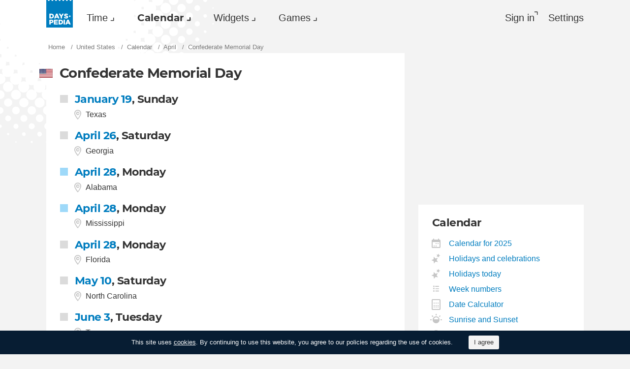

--- FILE ---
content_type: text/html; charset=utf-8
request_url: https://dayspedia.com/us/calendar/holiday/1244/
body_size: 10546
content:
<!doctype html>
<!--[if IE]> <html class="ie" lang="en" class=""> <![endif]-->
<!--[if (gt IE 10)|!(IE)]><!--> <html lang="en" prefix="og: http://ogp.me/ns#" class=""> <!--<![endif]-->
<head>
	<link rel="subresource" href="//cdn.dayspedia.com/css/main.min.v119a8f1e.css" />
	<link rel="preconnect" href="https://cdnjs.cloudflare.com" />
	<link rel="preconnect" href="//cdn.dayspedia.com/img/">
	<link rel="preconnect" href="//pagead2.googlesyndication.com">
	<link rel="preconnect" href="//www.google-analytics.com">
	<link rel="preconnect" href="//googleads.g.doubleclick.net">
	<link rel="preconnect" href="//securepubads.g.doubleclick.net">
	<link rel="preconnect" href="//tpc.googlesyndication.com">

	<meta http-equiv="X-UA-Compatible" content="IE=edge,chrome=1" />
	<meta charset="utf-8" />
	<meta name="viewport" content="width=device-width, initial-scale=1.0, minimum-scale=0.5, user-scalable=yes" />
	<meta name="description" content="Find out on what day the Confederate Memorial Day will be in 2025 in United States. Calendar for the whole year, calendar for any month, lunar calendar, printable calendar." />
	<meta name="keywords" content="Confederate Memorial Day, calendar, 2025, United States, holidays, celebrations" />
	<meta property="og:title" content="Confederate Memorial Day in United States in 2025" />
	<meta property="og:type" content="website" />
	
	<meta property="og:url" content="https://dayspedia.com/us/calendar/holiday/1244/" />
	<meta property="fb:app_id" content="1863525107798779" />
	
		<meta property="og:image" content="https://cdn.dayspedia.com/img/fb-share.jpg" />
	
	<meta property="og:site_name" content="Dayspedia.com" />
	<meta property="og:description" content="Find out on what day the Confederate Memorial Day will be in 2025 in United States. Calendar for the whole year, calendar for any month, lunar calendar, printable calendar." />

	<meta name="twitter:site" content="@dayspedia">
	<meta name="twitter:creator" content="@dayspedia">
	<meta name="twitter:title" content="Confederate Memorial Day in United States in 2025">
	<meta name="twitter:description" content="Find out on what day the Confederate Memorial Day will be in 2025 in United States. Calendar for the whole year, calendar for any month, lunar calendar, printable calendar.">

	<link rel="apple-touch-icon" sizes="180x180" href="//cdn.dayspedia.com/img/apple-touch-icon.png" />
	<link rel="icon" type="image/png" sizes="32x32" href="//cdn.dayspedia.com/img/favicon-32x32.png" />
	<link rel="icon" type="image/png" sizes="16x16" href="//cdn.dayspedia.com/img/favicon-16x16.png" />
	<link rel="icon" type="image/x-icon" href="//cdn.dayspedia.com/img/favicon.ico" />
	<link rel="mask-icon" href="//cdn.dayspedia.com/img/safari-pinned-tab.svg" color="#5bbad5" />
	<link rel="shortcut icon" type="image/x-icon" href="/favicon.ico" />
	<link rel="manifest" href="//cdn.dayspedia.com/img/site.webmanifest" />
	<meta name="theme-color" content="#ffffff" />
	<link rel="stylesheet" media="screen" href="//cdn.dayspedia.com/css/main.min.v119a8f1e.css" />
	<!--[if lt IE 9]><script src="https://cdnjs.cloudflare.com/ajax/libs/html5shiv/3.7.3/html5shiv.js"></script><![endif]-->

	<title>Confederate Memorial Day in United States in 2025 | Dayspedia</title>


	<link rel="canonical" href="https://dayspedia.com/us/calendar/holiday/1244/" />



	<link rel="alternate" hreflang="bg" href="https://dayspedia.com/us/calendar/holiday/1244/?lang=bg" />

	<link rel="alternate" hreflang="cs" href="https://dayspedia.com/us/calendar/holiday/1244/?lang=cs" />

	<link rel="alternate" hreflang="de" href="https://dayspedia.com/us/calendar/holiday/1244/?lang=de" />

	<link rel="alternate" hreflang="da" href="https://dayspedia.com/us/calendar/holiday/1244/?lang=da" />

	<link rel="alternate" hreflang="en" href="https://dayspedia.com/us/calendar/holiday/1244/" />

	<link rel="alternate" hreflang="es" href="https://dayspedia.com/us/calendar/holiday/1244/?lang=es" />

	<link rel="alternate" hreflang="fi" href="https://dayspedia.com/us/calendar/holiday/1244/?lang=fi" />

	<link rel="alternate" hreflang="fr" href="https://dayspedia.com/us/calendar/holiday/1244/?lang=fr" />

	<link rel="alternate" hreflang="ja" href="https://dayspedia.com/us/calendar/holiday/1244/?lang=ja" />

	<link rel="alternate" hreflang="hr" href="https://dayspedia.com/us/calendar/holiday/1244/?lang=hr" />

	<link rel="alternate" hreflang="id" href="https://dayspedia.com/us/calendar/holiday/1244/?lang=id" />

	<link rel="alternate" hreflang="it" href="https://dayspedia.com/us/calendar/holiday/1244/?lang=it" />

	<link rel="alternate" hreflang="hu" href="https://dayspedia.com/us/calendar/holiday/1244/?lang=hu" />

	<link rel="alternate" hreflang="nl" href="https://dayspedia.com/us/calendar/holiday/1244/?lang=nl" />

	<link rel="alternate" hreflang="ko" href="https://dayspedia.com/us/calendar/holiday/1244/?lang=ko" />

	<link rel="alternate" hreflang="no" href="https://dayspedia.com/us/calendar/holiday/1244/?lang=no" />

	<link rel="alternate" hreflang="pl" href="https://dayspedia.com/us/calendar/holiday/1244/?lang=pl" />

	<link rel="alternate" hreflang="pt" href="https://dayspedia.com/us/calendar/holiday/1244/?lang=pt" />

	<link rel="alternate" hreflang="ro" href="https://dayspedia.com/us/calendar/holiday/1244/?lang=ro" />

	<link rel="alternate" hreflang="ru" href="https://dayspedia.com/us/calendar/holiday/1244/?lang=ru" />

	<link rel="alternate" hreflang="sk" href="https://dayspedia.com/us/calendar/holiday/1244/?lang=sk" />

	<link rel="alternate" hreflang="sv" href="https://dayspedia.com/us/calendar/holiday/1244/?lang=sv" />

	<link rel="alternate" hreflang="th" href="https://dayspedia.com/us/calendar/holiday/1244/?lang=th" />

	<link rel="alternate" hreflang="tr" href="https://dayspedia.com/us/calendar/holiday/1244/?lang=tr" />

	<link rel="alternate" hreflang="uk" href="https://dayspedia.com/us/calendar/holiday/1244/?lang=uk" />

	<link rel="alternate" hreflang="vi" href="https://dayspedia.com/us/calendar/holiday/1244/?lang=vi" />



<!-- Global site tag (gtag.js) - Google Analytics -->
<script async src="https://www.googletagmanager.com/gtag/js?id=UA-52815707-11"></script>

<script>
window.dataLayer = window.dataLayer || [];
function gtag(){dataLayer.push(arguments);}
gtag('js', new Date());
gtag('config', 'UA-52815707-11');
</script>

<script async src="https://cdn.fuseplatform.net/publift/tags/2/2994/fuse.js"></script>
<script>
	window.translatedMonthes = {
		January: "January",
		February: "February",
		March: "March",
		April: "April",
		May: "May",
		June: "June",
		July: "July",
		August: "August",
		September: "September",
		October: "October",
		November: "November",
		December: "December"
	}

	window.translatedWeekdays = {
		Monday: "Monday",
		Tuesday: "Tuesday",
		Wednesday: "Wednesday",
		Thursday: "Thursday",
		Friday: "Friday",
		Saturday: "Saturday",
		Sunday: "Sunday"
	}

	window.translatedToday = "today";
	window.translatedYesterday = "yesterday";
	window.translatedTomorrow = "tomorrow";
	window._currentLang = "en";
	window._ampm = true;

</script>
<script data-sdk="l/1.1.10" data-cfasync="false" nowprocket src="https://html-load.com/loader.min.js" charset="UTF-8"></script>
<script nowprocket>(function(){function t(o,e){const r=n();return(t=function(t,n){return r[t-=147]})(o,e)}function n(){const t=["localStorage","documentElement","charCodeAt","getBoundingClientRect","concat","loader_light","error","https://","2790HnWHeI","close-error-report","setAttribute","as_index","9bSdNTa","last_bfa_at","currentScript","POST","write","https://report.error-report.com/modal?eventId=&error=","data","width","host","hostname","src","appendChild","&url=","none","height","url","outerHTML","querySelector","title","check","138520miEAsI","value","setItem","addEventListener","loader-check","type","as_modal_loaded","iframe","/loader.min.js","length","5936364gjRtsw","createElement","querySelectorAll","btoa","name","3827976KxLEgf","script",'/loader.min.js"]',"location","65950OQGAYM","recovery","1906221iTITaO","href","display","map","https://error-report.com/report","contains",'script[src*="//',"Failed to load script: ","removeEventListener","toString","as_","onLine","reload","style","Cannot find currentScript","remove","Script not found","attributes","link,style","4EYFUQj","&error=","append","split","Fallback Failed","text","&domain=","_fa_","583jtZeXc","https://report.error-report.com/modal?eventId=","getComputedStyle","rtt","forEach","now","connection","3573215YimSna","338tpAHWF","message","https://report.error-report.com/modal?eventId=&error=Vml0YWwgQVBJIGJsb2NrZWQ%3D&domain=","searchParams","VGhlcmUgd2FzIGEgcHJvYmxlbSBsb2FkaW5nIHRoZSBwYWdlLiBQbGVhc2UgY2xpY2sgT0sgdG8gbGVhcm4gbW9yZS4=","textContent","from","width: 100vw; height: 100vh; z-index: 2147483647; position: fixed; left: 0; top: 0;"];return(n=function(){return t})()}(function(){const o=t,e=n();for(;;)try{if(514438===-parseInt(o(168))/1*(-parseInt(o(184))/2)+-parseInt(o(229))/3*(-parseInt(o(152))/4)+-parseInt(o(167))/5+parseInt(o(223))/6+-parseInt(o(218))/7+parseInt(o(208))/8*(-parseInt(o(188))/9)+-parseInt(o(227))/10*(-parseInt(o(160))/11))break;e.push(e.shift())}catch(t){e.push(e.shift())}})(),(()=>{"use strict";const n=t,o=n=>{const o=t;let e=0;for(let t=0,r=n[o(217)];t<r;t++)e=(e<<5)-e+n[o(178)](t),e|=0;return e},e=class{static[n(207)](){const t=n;var e,r;let c=arguments[t(217)]>0&&void 0!==arguments[0]?arguments[0]:t(228),a=!(arguments[t(217)]>1&&void 0!==arguments[1])||arguments[1];const i=Date[t(165)](),s=i-i%864e5,d=s-864e5,l=s+864e5,u=t(239)+o(c+"_"+s),w=t(239)+o(c+"_"+d),m=t(239)+o(c+"_"+l);return u!==w&&u!==m&&w!==m&&!(null!==(e=null!==(r=window[u])&&void 0!==r?r:window[w])&&void 0!==e?e:window[m])&&(a&&(window[u]=!0,window[w]=!0,window[m]=!0),!0)}};function r(o,e){const r=n;try{window[r(176)][r(210)](window[r(226)][r(196)]+r(159)+btoa(r(189)),Date[r(165)]()[r(238)]())}catch(t){}try{!async function(n,o){const e=r;try{if(await async function(){const n=t;try{if(await async function(){const n=t;if(!navigator[n(240)])return!0;try{await fetch(location[n(230)])}catch(t){return!0}return!1}())return!0;try{if(navigator[n(166)][n(163)]>1e3)return!0}catch(t){}return!1}catch(t){return!1}}())return;const r=await async function(n){const o=t;try{const t=new URL(o(233));t[o(171)][o(154)](o(213),o(181)),t[o(171)][o(154)](o(206),""),t[o(171)][o(154)](o(169),n),t[o(171)][o(154)](o(203),location[o(230)]);const e=await fetch(t[o(230)],{method:o(191)});return await e[o(157)]()}catch(t){return o(182)}}(n);document[e(220)](e(151))[e(164)]((t=>{const n=e;t[n(148)](),t[n(173)]=""}));let a=!1;window[e(211)](e(169),(t=>{const n=e;n(214)===t[n(194)]&&(a=!0)}));const i=document[e(219)](e(215));i[e(198)]=e(161)[e(180)](r,e(153))[e(180)](btoa(n),e(158))[e(180)](o,e(200))[e(180)](btoa(location[e(230)])),i[e(186)](e(242),e(175)),document[e(177)][e(199)](i);const s=t=>{const n=e;n(185)===t[n(194)]&&(i[n(148)](),window[n(237)](n(169),s))};window[e(211)](e(169),s);const d=()=>{const t=e,n=i[t(179)]();return t(201)!==window[t(162)](i)[t(231)]&&0!==n[t(195)]&&0!==n[t(202)]};let l=!1;const u=setInterval((()=>{if(!document[e(234)](i))return clearInterval(u);d()||l||(clearInterval(u),l=!0,c(n,o))}),1e3);setTimeout((()=>{a||l||(l=!0,c(n,o))}),3e3)}catch(t){c(n,o)}}(o,e)}catch(t){c(o,e)}}function c(t,o){const e=n;try{const n=atob(e(172));confirm(n)?location[e(230)]=e(193)[e(180)](btoa(t),e(158))[e(180)](o,e(200))[e(180)](btoa(location[e(230)])):location[e(241)]()}catch(t){location[e(230)]=e(170)[e(180)](o)}}(()=>{const t=n,o=n=>t(236)[t(180)](n);let c="";try{var a,i;null===(a=document[t(190)])||void 0===a||a[t(148)]();const n=null!==(i=function(){const n=t,o=n(187)+window[n(221)](window[n(226)][n(197)]);return window[o]}())&&void 0!==i?i:0;if(!e[t(207)](t(212),!1))return;const s="html-load.com,fb.html-load.com,content-loader.com,fb.content-loader.com"[t(155)](",");c=s[0];const d=document[t(205)](t(235)[t(180)](s[n],t(225)));if(!d)throw new Error(t(149));const l=Array[t(174)](d[t(150)])[t(232)]((n=>({name:n[t(222)],value:n[t(209)]})));if(n+1<s[t(217)])return function(n,o){const e=t,r=e(187)+window[e(221)](window[e(226)][e(197)]);window[r]=o}(0,n+1),void function(n,o){const e=t;var r;const c=document[e(219)](e(224));o[e(164)]((t=>{const n=e;let{name:o,value:r}=t;return c[n(186)](o,r)})),c[e(186)](e(198),e(183)[e(180)](n,e(216))),document[e(192)](c[e(204)]);const a=null===(r=document[e(190)])||void 0===r?void 0:r[e(204)];if(!a)throw new Error(e(147));document[e(192)](a)}(s[n+1],l);r(o(t(156)),c)}catch(n){try{n=n[t(238)]()}catch(t){}r(o(n),c)}})()})();})();</script>
</head>

<body itemscope itemtype="http://schema.org/WebPage">
	<header>
	<a href="/" class="i-logo" style="background-color:#007DBF;"><img src="//cdn.dayspedia.com/img/dayspedia_weblogo.svg" alt="Dayspedia" title="Dayspedia" /></a>
	<nav class="panel">
	<ul class="nav" role="menubar">

			<li class="nav__item--time dropdown" role="menuitem">
				<a href="/world-clock/" id="menu_2" data-toggle="menu" aria-haspopup="true" aria-expanded="false">Time</a>
				<ul class="dropdown-menu" aria-labelledby="menu_2" role="menu">
				
						<li role="menuitem"><a href="/world-clock/">World Clock</a></li>
					
						<li role="menuitem"><a href="/time-zone-map/">Time Zone Map</a></li>
					
						<li role="menuitem"><a href="/converter/">Time Zone Converter</a></li>
					
						<li role="menuitem"><a href="/daylight-saving-time/">Daylight Saving Time (DST)</a></li>
					
						<li role="menuitem"><a href="/timezonelist/">World Time Zone List</a></li>
					
						<li role="menuitem"><a href="/time/stopwatch/">Online Stopwatch</a></li>
					
						<li role="menuitem"><a href="/time/online/">Online Clock</a></li>
					
						<li role="menuitem"><a href="/time/timer/">Timer Online</a></li>
					
						<li role="menuitem"><a href="/time/countdown/">Countdown Timer</a></li>
					
				</ul>
			
		</li>
	
		<li class="nav__item--calendar dropdown active" role="menuitem">
			<a href="/us/calendar/" id="dCalendar" data-toggle="menu" aria-haspopup="true" aria-expanded="false">Calendar</a>
			<ul class="dropdown-menu" aria-labelledby="dCalendar" role="menu">
		
				<li class="active" role="menuitem">
					<a href="/us/calendar/">Calendar for 2025
					</a>
				</li>
		
				<li  role="menuitem">
					<a href="/us/calendar/holidays/">Holidays and celebrations
					</a>
				</li>
		
				<li  role="menuitem">
					<a href="/us/calendar/today/">Holidays today
					</a>
				</li>
		
				<li  role="menuitem">
					<a href="/weeks/">Week numbers
					</a>
				</li>
		
				<li  role="menuitem">
					<a href="/datecalculator/">Date Calculator
					</a>
				</li>
		
				<li  role="menuitem">
					<a href="/sun/">Sunrise and Sunset
					</a>
				</li>
		
				<li  role="menuitem">
					<a href="/moon/">Moon phases
					</a>
				</li>
		
			</ul>
		</li>
	
		</li>
	
			<li class="nav__item--widgets dropdown" role="menuitem">
				<a href="/widgets/" id="menu_10" data-toggle="menu" aria-haspopup="true" aria-expanded="false">Widgets</a>
				<ul class="dropdown-menu" aria-labelledby="menu_10" role="menu">
				
						<li role="menuitem"><a href="/widgets/digit/">Digital Clock</a></li>
					
						<li role="menuitem"><a href="/widgets/analog/">Analog Clock</a></li>
					
				</ul>
			
		</li>
	
		<li class="nav__item--games dropdown" role="menuitem">
		
			<a href="https://casualgamescollection.com/" id="menu_18" target="_blank" data-toggle="menu" aria-haspopup="true" aria-expanded="false">Games</a>
			<ul class="dropdown-menu" aria-labelledby="menu_18" role="menu">
				<li>
        <a class="i-puzzlegarage" href="https://puzzlegarage.com/" target="_blank" rel="noopener" onclick="this.href='https://puzzlegarage.com/?utm_source=dp&amp;utm_medium=menu&amp;utm_campaign=puzzle'" >
            Puzzles
        </a>
    </li>
<li>
        <a class="i-solitaire" href="https://solitairehut.com/" target="_blank" rel="noopener" onclick="this.href='https://solitairehut.com/?utm_source=dp&amp;utm_medium=menu&amp;utm_campaign=solitaire'" >
            Solitaire
        </a>
    </li>
<li>
        <a class="i-mahjongchest" href="https://mahjongchest.com/" target="_blank" rel="noopener" onclick="this.href='https://mahjongchest.com/?utm_source=dp&amp;utm_medium=menu&amp;utm_campaign=mahjong'" >
            Mahjong
        </a>
    </li>
<li>
        <a class="i-sudoku" href="https://sudokutable.com/" target="_blank" rel="noopener" onclick="this.href='https://sudokutable.com/?utm_source=dp&amp;utm_medium=menu&amp;utm_campaign=sudoku'" >
            Sudoku
        </a>
    </li>
<li>
        <a class="i-colorsbattle" href="https://colorsbattle.com/" target="_blank" rel="noopener" onclick="this.href='https://colorsbattle.com/?utm_source=dp&amp;utm_medium=menu&amp;utm_campaign=colorsbattle'" >
            Colors Battle
        </a>
    </li>
<li>
        <a class="i-minesweeperquest" href="https://minesweeperquest.com/" target="_blank" rel="noopener" onclick="this.href='https://minesweeperquest.com/?utm_source=dp&amp;utm_medium=menu&amp;utm_campaign=minesweeper'" >
            Minesweeper
        </a>
    </li>
<li>
        <a class="i-reversibattle" href="https://reversibattle.com/" target="_blank" rel="noopener" onclick="this.href='https://reversibattle.com/?utm_source=dp&amp;utm_medium=menu&amp;utm_campaign=reversi'" >
            Reversi
        </a>
    </li>
<li>
        <a class="i-backgammon" href="https://backgammoncity.com/" target="_blank" rel="noopener" onclick="this.href='https://backgammoncity.com/?utm_source=dp&amp;utm_medium=menu&amp;utm_campaign=backgammon'" >
            Backgammon
        </a>
    </li>


			</ul>
		
		</li>
	
			
				<li class="nav__item--login" role="menuitem">
					<a href="#popup_auth" data-toggle="modal" role="button">Sign in</a>
				</li>
			
		
		</li>
	<li class="nav__item--settings" role="menuitem"><a href="/settings/?redirect=/us/calendar/holiday/1244/" role="button">Settings</a>
		
		</li>
	
	</ul>
	</nav>
</header>
<div class="wrapper" id="body_wrapper">
<ul class="breadcrumbs" itemscope="" itemtype="http://schema.org/BreadcrumbList" role="navigation">
    
	<li itemprop="itemListElement" itemscope="" itemtype="http://schema.org/ListItem">
		<a href="/" itemprop="item" itemtype="https://schema.org/Thing">
			<span itemprop="name">Home</span>
		</a>
		<meta itemprop="position" content="1" />
	</li>
    
	<li itemprop="itemListElement" itemscope="" itemtype="http://schema.org/ListItem">
		<a href="/us/" itemprop="item" itemtype="https://schema.org/Thing">
			<span itemprop="name">United States</span>
		</a>
		<meta itemprop="position" content="2" />
	</li>
    
	<li itemprop="itemListElement" itemscope="" itemtype="http://schema.org/ListItem">
		<a href="/us/calendar/" itemprop="item" itemtype="https://schema.org/Thing">
			<span itemprop="name">Calendar</span>
		</a>
		<meta itemprop="position" content="3" />
	</li>
    
	<li itemprop="itemListElement" itemscope="" itemtype="http://schema.org/ListItem">
		<a href="/us/calendar/april/" itemprop="item" itemtype="https://schema.org/Thing">
			<span itemprop="name">April</span>
		</a>
		<meta itemprop="position" content="4" />
	</li>

<li>
    <span>Confederate Memorial Day</span>
</li>

</ul>
<main class="column--12 calendar-date">       
    <section class="block">
        <h1 class="i-flag us">Confederate Memorial Day</h1>
<h2 class="celebrate"><a href="/us/calendar/january/19/">January 19</a>, 
Sunday</h2><p class="i-location">Texas</p><h2 class="celebrate"><a href="/us/calendar/april/26/">April 26</a>, 
Saturday</h2><p class="i-location">Georgia</p><h2 class="holiday"><a href="/us/calendar/april/28/">April 28</a>, 
Monday</h2><p class="i-location">Alabama</p><h2 class="holiday"><a href="/us/calendar/april/28/">April 28</a>, 
Monday</h2><p class="i-location">Mississippi</p><h2 class="celebrate"><a href="/us/calendar/april/28/">April 28</a>, 
Monday</h2><p class="i-location">Florida</p><h2 class="celebrate"><a href="/us/calendar/may/10/">May 10</a>, 
Saturday</h2><p class="i-location">North Carolina</p><h2 class="celebrate"><a href="/us/calendar/june/03/">June 3</a>, 
Tuesday</h2><p class="i-location">Tennessee</p><figure><picture title="Confederate Memorial Day" data-original-title="Confederate Memorial Day">
    <source srcset="//cdn.dayspedia.com/img/h/1c/1244_preview.v10.webp, //cdn.dayspedia.com/img/h/1c/1244_preview_r.v10.webp 2x" type="image/webp" />
    <img src="//cdn.dayspedia.com/img/h/1c/1244_preview.v10.jpg" srcset="//cdn.dayspedia.com/img/h/1c/1244_preview.v10.jpg, //cdn.dayspedia.com/img/h/1c/1244_preview_r.v10.jpg 2x" alt="Confederate Memorial Day"
>
</picture>
<figcaption>&copy;&nbsp;ShutterStock</figcaption></figure>Confederate Memorial Day is a commemoration in several southern states of the United States that honors the soldiers and civilians associated with the Confederate States of America (CSA) during the American Civil War of 1861–65.<br \><br \><b>Date of Observance</b><br \>Confederate Memorial Day is observed on different dates depending on the state:<br \><br \>In Alabama and Mississippi — the fourth Monday in April.<br \>In Georgia — April 26.<br \>In South Carolina — May 10.<br \>In Texas — January 19 (as part of Robert E. Lee Day).<br \><br \><b>Historical Background</b><br \>Confederate Memorial Day emerged shortly after the end of the Civil War. Southern women began organizing ceremonies in cemeteries to memorialize Confederate soldiers by decorating their graves with flowers. The first such ceremony was held in 1866.<br \><br \>The date of April 26 is chosen to honor the day General Joseph Johnston, one of the last major commanders of the Confederacy, surrendered.<br \><br \>In South Carolina, the holiday is associated with the anniversary of the death of General Thomas &#34;Stonewall&#34; Jackson, one of the most respected leaders of the Confederacy.<br \><br \><b>How is it celebrated?</b><br \>Ceremonies and layings. On this day, memorial events are held, wreaths and flowers are laid on the graves of Confederate soldiers, marches and church services are organized.<br \><br \>Historical reenactments. Popular in a number of states, where enthusiasts recreate key moments of the Civil War, including battles.<br \><br \>Cultural events. Museums and historical societies hold exhibitions and lectures dedicated to the history of the Confederacy.<p class="__decorate"><a href="https://en.wikipedia.org/wiki/Confederate_Memorial_Day" class="i-wiki" target="_blank">Confederate Memorial Day</a></p>
    </section>
<div class="banner--main">
		<div data-fuse="22858371044"></div>
	</div>
        
    <section class="block">
		<b>Confederate Memorial Day</b> – days left: 22. <a href="/time/countdown/?name=Confederate+Memorial+Day&amp;tmu=1768798800">Create Countdown to Event</a>
	</section>

        
    <section class="block calendar">
        <h2>Confederate Memorial Day in other years</h2>
        <ul class="calendar-date__years">

            <li>
                <span><a href="/us/calendar/2021/">2021</a></span>
                <span>
<a href="/us/calendar/2021/january/19/">January 19</a>, 
        Tuesday
                </span>
            </li>

            <li>
                <span><a href="/us/calendar/2021/">2021</a></span>
                <span>
<a href="/us/calendar/2021/april/26/">April 26</a>, 
        Monday
                </span>
            </li>

            <li>
                <span><a href="/us/calendar/2021/">2021</a></span>
                <span>
<a href="/us/calendar/2021/may/10/">May 10</a>, 
        Monday
                </span>
            </li>

            <li>
                <span><a href="/us/calendar/2021/">2021</a></span>
                <span>
<a href="/us/calendar/2021/june/03/">June 3</a>, 
        Thursday
                </span>
            </li>

            <li>
                <span><a href="/us/calendar/2022/">2022</a></span>
                <span>
<a href="/us/calendar/2022/january/19/">January 19</a>, 
        Wednesday
                </span>
            </li>

            <li>
                <span><a href="/us/calendar/2022/">2022</a></span>
                <span>
<a href="/us/calendar/2022/april/25/">April 25</a>, 
        Monday
                </span>
            </li>

            <li>
                <span><a href="/us/calendar/2022/">2022</a></span>
                <span>
<a href="/us/calendar/2022/april/25/">April 25</a>, 
        Monday
                </span>
            </li>

            <li>
                <span><a href="/us/calendar/2022/">2022</a></span>
                <span>
<a href="/us/calendar/2022/april/25/">April 25</a>, 
        Monday
                </span>
            </li>

            <li>
                <span><a href="/us/calendar/2022/">2022</a></span>
                <span>
<a href="/us/calendar/2022/april/26/">April 26</a>, 
        Tuesday
                </span>
            </li>

            <li>
                <span><a href="/us/calendar/2022/">2022</a></span>
                <span>
<a href="/us/calendar/2022/may/10/">May 10</a>, 
        Tuesday
                </span>
            </li>

            <li>
                <span><a href="/us/calendar/2022/">2022</a></span>
                <span>
<a href="/us/calendar/2022/may/10/">May 10</a>, 
        Tuesday
                </span>
            </li>

            <li>
                <span><a href="/us/calendar/2022/">2022</a></span>
                <span>
<a href="/us/calendar/2022/june/03/">June 3</a>, 
        Friday
                </span>
            </li>

            <li>
                <span><a href="/us/calendar/2023/">2023</a></span>
                <span>
<a href="/us/calendar/2023/january/19/">January 19</a>, 
        Thursday
                </span>
            </li>

            <li>
                <span><a href="/us/calendar/2023/">2023</a></span>
                <span>
<a href="/us/calendar/2023/april/24/">April 24</a>, 
        Monday
                </span>
            </li>

            <li>
                <span><a href="/us/calendar/2023/">2023</a></span>
                <span>
<a href="/us/calendar/2023/april/24/">April 24</a>, 
        Monday
                </span>
            </li>

            <li>
                <span><a href="/us/calendar/2023/">2023</a></span>
                <span>
<a href="/us/calendar/2023/april/24/">April 24</a>, 
        Monday
                </span>
            </li>

            <li>
                <span><a href="/us/calendar/2023/">2023</a></span>
                <span>
<a href="/us/calendar/2023/april/26/">April 26</a>, 
        Wednesday
                </span>
            </li>

            <li>
                <span><a href="/us/calendar/2023/">2023</a></span>
                <span>
<a href="/us/calendar/2023/may/10/">May 10</a>, 
        Wednesday
                </span>
            </li>

            <li>
                <span><a href="/us/calendar/2023/">2023</a></span>
                <span>
<a href="/us/calendar/2023/june/03/">June 3</a>, 
        Saturday
                </span>
            </li>

            <li>
                <span><a href="/us/calendar/2024/">2024</a></span>
                <span>
<a href="/us/calendar/2024/january/19/">January 19</a>, 
        Friday
                </span>
            </li>

            <li>
                <span><a href="/us/calendar/2024/">2024</a></span>
                <span>
<a href="/us/calendar/2024/april/22/">April 22</a>, 
        Monday
                </span>
            </li>

            <li>
                <span><a href="/us/calendar/2024/">2024</a></span>
                <span>
<a href="/us/calendar/2024/april/22/">April 22</a>, 
        Monday
                </span>
            </li>

            <li>
                <span><a href="/us/calendar/2024/">2024</a></span>
                <span>
<a href="/us/calendar/2024/april/26/">April 26</a>, 
        Friday
                </span>
            </li>

            <li>
                <span><a href="/us/calendar/2024/">2024</a></span>
                <span>
<a href="/us/calendar/2024/april/29/">April 29</a>, 
        Monday
                </span>
            </li>

            <li>
                <span><a href="/us/calendar/2024/">2024</a></span>
                <span>
<a href="/us/calendar/2024/may/10/">May 10</a>, 
        Friday
                </span>
            </li>

            <li>
                <span><a href="/us/calendar/2024/">2024</a></span>
                <span>
<a href="/us/calendar/2024/june/03/">June 3</a>, 
        Monday
                </span>
            </li>

            <li>
                <span><a href="/us/calendar/2026/">2026</a></span>
                <span>
<a href="/us/calendar/2026/january/19/">January 19</a>, 
        Monday
                </span>
            </li>

            <li>
                <span><a href="/us/calendar/2026/">2026</a></span>
                <span>
<a href="/us/calendar/2026/april/26/">April 26</a>, 
        Sunday
                </span>
            </li>

            <li>
                <span><a href="/us/calendar/2026/">2026</a></span>
                <span>
<a href="/us/calendar/2026/april/27/">April 27</a>, 
        Monday
                </span>
            </li>

            <li>
                <span><a href="/us/calendar/2026/">2026</a></span>
                <span>
<a href="/us/calendar/2026/april/27/">April 27</a>, 
        Monday
                </span>
            </li>

            <li>
                <span><a href="/us/calendar/2026/">2026</a></span>
                <span>
<a href="/us/calendar/2026/april/27/">April 27</a>, 
        Monday
                </span>
            </li>

            <li>
                <span><a href="/us/calendar/2026/">2026</a></span>
                <span>
<a href="/us/calendar/2026/may/10/">May 10</a>, 
        Sunday
                </span>
            </li>

            <li>
                <span><a href="/us/calendar/2026/">2026</a></span>
                <span>
<a href="/us/calendar/2026/june/03/">June 3</a>, 
        Wednesday
                </span>
            </li>
            
    </ul>
</section>
     

        
<nav class="block calendar-navigation">
    <div class="calendar-navigation__item">
<a href="/us/calendar/january/18/">January 18</a>
<a href="/us/calendar/holiday/1103/">National Peking Duck Day</a>    
    </div>
    <div class="calendar-navigation__current">
        <a href="/us/calendar/april/">All holidays in April</a>
    </div>
    <div class="calendar-navigation__item">
<a href="/us/calendar/january/20/">January 20</a>
<a href="/us/calendar/holiday/686/">Presidential inauguration</a>  
    </div>
</nav>
        
</main>
    
<aside class="column--3">
    <div class="banner--aside">
<!-- 71161633/mrec_1/mrec_1 -->
<div data-fuse="22857887038"></div>
</div>

    <section class="block">
    <h2>Calendar</h2>
    <ul class="list-links--decorated">
    
            <li>
                <a href="/us//calendar/" class="i-calendar">Calendar for 2025
                </a>
            </li>
    
            <li>
                <a href="/us//calendar/holidays/" class="i-stars">Holidays and celebrations
                </a>
            </li>
    
            <li>
                <a href="/us//calendar/today/" class="i-stars">Holidays today
                </a>
            </li>
    
            <li>
                <a href="/weeks/" class="i-list">Week numbers
                </a>
            </li>
    
            <li>
                <a href="/datecalculator/" class="i-calc">Date Calculator
                </a>
            </li>
    
            <li>
                <a href="/sun/" class="i-sunrise">Sunrise and Sunset
                </a>
            </li>
    
            <li>
                <a href="/moon/" class="i-moon">Moon phases
                </a>
            </li>
    
    </ul>
</section>

</aside>       
<!--/wrapper-->
</div>

<footer>
	<div class="banner--main">
		<!-- 71161633/footer/footer -->
		<div data-fuse="22857887041"></div>
	</div>

	<div class="footer">

		<div class="footer__copyright">
			<div class="footer__dropups">
				<div class="dropup">
					
					<span class="i-flag uk" id="dLang" data-toggle="menu" aria-haspopup="true" aria-expanded="false" aria-label="Current language" role="button">English</span>
					<div class="dropdown-menu _langs" aria-labelledby="dLang" aria-label="You can select another language">
						<ul role="menu">
						
							<li role="menuitem"><a href="?lang=de" class="i-flag de">Deutsch</a></li>
						
							<li role="menuitem"><a href="?lang=es" class="i-flag es">Español</a></li>
						
							<li role="menuitem"><a href="?lang=fr" class="i-flag fr">Français</a></li>
						
							<li role="menuitem"><a href="?lang=pt" class="i-flag pt">Português</a></li>
						
						</ul>
						<ul role="menu">
						
							<li role="menuitem"><a href="?lang=bg">Български</a></li>
						
							<li role="menuitem"><a href="?lang=cs">Čeština</a></li>
						
							<li role="menuitem"><a href="?lang=da">Dansk</a></li>
						
							<li role="menuitem"><a href="?lang=fi">Suomi</a></li>
						
							<li role="menuitem"><a href="?lang=ja">日本語</a></li>
						
							<li role="menuitem"><a href="?lang=hr">Hrvatski</a></li>
						
							<li role="menuitem"><a href="?lang=id">Bahasa Indonesia</a></li>
						
							<li role="menuitem"><a href="?lang=it">Italiano</a></li>
						
							<li role="menuitem"><a href="?lang=hu">Magyar</a></li>
						
							<li role="menuitem"><a href="?lang=nl">Nederlands</a></li>
						
							<li role="menuitem"><a href="?lang=ko">한국어</a></li>
						
							<li role="menuitem"><a href="?lang=no">Norsk</a></li>
						
							<li role="menuitem"><a href="?lang=pl">Polski</a></li>
						
							<li role="menuitem"><a href="?lang=ro">Română</a></li>
						
							<li role="menuitem"><a href="?lang=ru">Русский</a></li>
						
							<li role="menuitem"><a href="?lang=sk">Slovenčina</a></li>
						
							<li role="menuitem"><a href="?lang=sv">Svenska</a></li>
						
							<li role="menuitem"><a href="?lang=th">ไทย</a></li>
						
							<li role="menuitem"><a href="?lang=tr">Türkçe</a></li>
						
							<li role="menuitem"><a href="?lang=uk">Українська</a></li>
						
							<li role="menuitem"><a href="?lang=vi">Tiếng Việt</a></li>
						
						</ul>
					</div>
				</div>

				<div class="dropup">
					
					<span class="i-theme" id="dTheme" data-toggle="menu" aria-haspopup="true" aria-expanded="false" aria-label="Color theme" role="button">Auto</span>
					<div class="dropdown-menu _themes" aria-hidden="true" aria-labelledby="dTheme" aria-label="You can select theme" role="menu">
						<ul role="menu">
							
								<li role="menuitem" data-key="theme" style="display:none;">
									<a class="i-theme" href="">Auto</a>
								</li>
							
								<li role="menuitem" data-key="dark" style="">
									<a class="i-dark" href="">Dark</a>
								</li>
							
								<li role="menuitem" data-key="light" style="">
									<a class="i-light" href="">Light</a>
								</li>
							
						</ul>
					</div>
				</div>
			</div>

	&copy;&nbsp;Dayspedia.com, 2018-2025. Created by <a href="https://final-level.com/">FINAL&nbsp;LEVEL</a>.

	<ul class="footer__navbar" role="menubar">
		<li role="menuitem"><a href="/terms/" class="active">Terms</a></li>
		<li role="menuitem"><a href="/privacy/">Privacy</a></li>
	
		<li role="menuitem"><a href="/feedback/">Contact us</a></li>
	</ul>
</div>

		<div class="footer__social">
			Follow us on:
			<a href="https://www.facebook.com/dayspedia/" class="i-fb" title="Facebook" target="_blank"></a>
			<a href="https://twitter.com/dayspedia" class="i-tw" title="Twitter" target="_blank"></a>
			<a href="https://www.instagram.com/dayspedia_com/" class="i-inst" title="Instagram" target="_blank"></a>
		</div>

	<!--/footer-->
	</div>
</footer>

<div class="modal _login fade" id="popup_auth" tabindex="-1" aria-labelledby="myModalLabel_0" aria-hidden="true" role="dialog">
	<div class="modal__dialog">
		<div class="modal__content">
			<button class="i-close" data-dismiss="modal" aria-label="Close" aria-hidden="true"></button>
			<h3 class="modal__heading" id="myModalLabel_0">Sign in, please</h3>
			<p>
				Authorization is only required to store your personal settings.
			</p>
			<div class="login__agreement" id="login_agree">
				<input type="checkbox" id="user-agree">
				<label for="user-agree">I have read and agree with the</label>
				<a href="/terms/" target="policy">Terms</a>&nbsp;&
				<a href="/privacy/" target="policy">Privacy</a>
			</div>
			<p>
				Sign in with
			</p>
			<div class="login__social-buttons">
				<a href="/social/redirect/1/" class="i-fb disabled" title="Facebook"></a>
				<a href="/social/redirect/3/" class="i-google disabled" title="Google"></a>
			</div>
			<div>
				<small class="more collapsed" data-toggle="collapse" data-target="#auth_options" aria-expanded="false">Show more authorization ways</small>
			</div>
			<div class="panel">
				<div class="login__social-buttons collapse" id="auth_options" aria-expanded="false">
			<!--	<a href="/social/redirect/2/" class="i-tw disabled" title="Twitter"></a> -->
					<a href="/social/redirect/8/" class="i-vk disabled" title="VKontakte"></a>
					<a href="/social/redirect/10/" class="i-mailru disabled" title="Mail.ru">
					</a>
					<a href="/social/redirect/11/" class="i-yandex disabled" title="Yandex"></a>
					<a href="/social/redirect/9/" class="i-yahoo disabled" title="Yahoo!"></a>
				</div>
			</div>
		</div>
	</div>
</div>

<div class="modal _worldclock-settings fade" id="popup_add_place" tabindex="-1" aria-labelledby="myModalLabel_3" aria-hidden="true" role="dialog" style="display: none;">
	<div class="modal__dialog">
		<div class="modal__content">
			<button class="i-close" data-dismiss="modal" aria-label="Close" aria-hidden="true"></button>
			<h3 class="modal__heading" id="myModalLabel_3">Add another Place</h3>
			<form class="cities_settings">
				<fieldset>
					<div class="input-suggestion">
						<input type="search" value="" id="place_search" placeholder="Start typing Name of Location" title="Start typing Name of Location" autocomplete="off"/>
						<ul class="input-suggestion__menu" role="menu">
						</ul>
					</div>
				</fieldset>
				<fieldset>
					<legend>Display Common Locations</legend>
					<ul class="cols--2">
						
							<li>
								<input type="checkbox" checked="checked" name="4254" id="settings_4254" />
									<label for="settings_4254">London</label>
							</li>
						
							<li>
								<input type="checkbox" checked="checked" name="1586" id="settings_1586" />
									<label for="settings_1586">New York</label>
							</li>
						
							<li>
								<input type="checkbox" checked="checked" name="4317" id="settings_4317" />
									<label for="settings_4317">Tokyo</label>
							</li>
						
					</ul>
				</fieldset>
				<fieldset class="form-action">
					<input type="button" class="cancel" value="Cancel" data-dismiss="modal" aria-hidden="true" />
					<input type="submit" class="button" value="Save" />
				</fieldset>
			</form>
		</div>
	</div>
</div>

<div class="modal fade _privacy" id="popup_gdpr" tabindex="-1" aria-labelledby="gdpr" aria-hidden="true" role="dialog" style="display: none;">
  <div class="modal__dialog">
    <div class="modal__content">
      <button class="i-close" data-dismiss="modal" aria-label="Close" aria-hidden="true"></button>
      <h3 class="modal__heading" id="gdpr">Data retention</h3>
      <p>You acknowledge the removal of your account and all personal data associated with it. After confirmation, all data will be deleted without recovery options.</p>
      <div class="text-right">
        <input type="button" class="button" data-dismiss="modal" aria-label="Close" aria-hidden="true" value="Cancel">
        <a href="/" id="privacy_remove" class="button">Delete</a>
      </div>
    </div>
  </div>
</div>

<div class="modal _stopwatch-export fade" id="popup_stopwatch-export" tabindex="-1" aria-labelledby="myModalLabel_e" aria-hidden="true" role="dialog">

	<div class="modal__dialog">
		<div class="modal__content">
			<button class="i-close" data-dismiss="modal" aria-label="Close" aria-hidden="true"></button>
			<h3 class="modal__heading" id="myModalLabel_e">Results export</h3>

			<p>Separator:
				<select><option value="	">Tab</option><option value=",">Comma (,)</option><option value=";">Semicolon (;)</option></select>
			</p>

			<p>
				
				<textarea readonly="readonly" autocomplete="off" data-header="#|Label|Interval|Total|Recorded at">
				</textarea>
			</p>

			<fieldset class="form-action">
				<button type="button" id="export_copy" class="button">Copy</button>
				<button type="button" id="export_save" class="button">Save file</button>
			</fieldset>

		</div>
	</div>
</div>

<div class="modal fade" id="popup_timer-set" tabindex="-1" aria-labelledby="myModalLabel_t" aria-hidden="true" role="dialog">
	
	<div class="modal__dialog">
		<div class="modal__content">
			<button class="i-close" data-dismiss="modal" aria-label="Close" aria-hidden="true"></button>
			
			<form>
				<h3 class="modal__heading" id="myModalLabel_t">Main Timer setup</h3>
				<fieldset class="modal__timer-settings__time">
					<p>
						<label for="timer_hrs">Hours</label>
						<br>
						<input type="number" id="timer_hrs" min="0" max="99" value="" placeholder="0">
					</p>
					<p>
						<label for="timer_mins">Minutes</label>
						<br>
						<input type="number" id="timer_mins" min="0" max="59" value="" placeholder="0">
					</p>
					<p>
						<label for="timer_secs">Seconds</label>
						<br>
						<input type="number" id="timer_secs" min="0" max="59" value="0" placeholder="0">
					</p>
				</fieldset>
				
				<div id="timer_error" class="alert--error" role="alert" style="display: none">You didn&#39;t specify an interval</div>
				
				<fieldset>
					<p>
						<span class="switch-box"><input type="checkbox" id="timer_sound_sample" checked=""><i></i><label for="timer_sound_sample">Show countdown before start</label></span>
					</p>
				</fieldset>
				
				<fieldset class="form-action--left">
					<button id="timer_setup" type="button" class="button">Set</button>
				</fieldset>
			</form>
			
		</div>
	</div>
</div>

<div class="modal fade" id="popup_timer_save" tabindex="-1" aria-labelledby="myModalLabel_ts" aria-hidden="true" role="dialog" style="display: none;">
	<div class="modal__dialog">
		<div class="modal__content">
			<button class="i-close" data-dismiss="modal" aria-label="Close" aria-hidden="true"></button>
			<h3 class="modal__heading" id="myModalLabel_ts">Save to My Timers</h3>

			<form>
				<fieldset>
					<input type="text" id="timer_name" placeholder="Enter Timer name" required="">
				</fieldset>

				<fieldset class="form-action--right">
					<button type="button" class="cancel" data-dismiss="modal">Cancel</button>
					<button type="button" id="timer_save_button" class="button" data-dismiss="modal">Save</button>
				</fieldset>
			</form>

		</div>
	</div>
</div>

<div class="modal fade" id="popup_set_location" tabindex="-1" aria-labelledby="myModalLabel_1" aria-hidden="true" role="dialog" style="display: none;">

	<div class="modal__dialog">
		<div class="modal__content">
			<button class="i-close" data-dismiss="modal" aria-label="Close" aria-hidden="true"></button>

			<h3 class="modal__heading" id="myModalLabel_1">Your location</h3>

			<form>
				<div class="input-suggestion">
					<input id="location_set" type="text" value="" placeholder="Search for any Place" title="Search for any Place" autocomplete="off">
					<ul class="input-suggestion__menu" role="menu">
					</ul>
				</div>

				<p class="list-suggestion">Nearest:
				
						<a href="" data-cityid="47244" data-dismiss="modal" class="list-suggestion__item">Grandview Heights</a>
					
						,
				
						<a href="" data-cityid="38963" data-dismiss="modal" class="list-suggestion__item">Bexley</a>
					
						,
				
						<a href="" data-cityid="7742" data-dismiss="modal" class="list-suggestion__item">Upper Arlington</a>
					
						,
				
						<a href="" data-cityid="54862" data-dismiss="modal" class="list-suggestion__item">Whitehall</a>
					
						,
				
						<a href="" data-cityid="44084" data-dismiss="modal" class="list-suggestion__item">Lincoln Village</a>
					
				</p>

				<fieldset class="form-action">
					<input type="button" class="cancel" value="Cancel" data-dismiss="modal" aria-hidden="true">
					<input type="button" class="button" value="Set" data-dismiss="modal">
				</fieldset>
			</form>
		<!--/.modal__content-->
		</div>
	<!--/.modal__dialog-->
	</div>
<!--/#popup_set_location-->
</div>




<div class="panel alert--cookies collapse in" id="alert_cookies" role="alertdialog">
		<span>
			This site uses <a href="/privacy/">cookies</a>. By continuing to use this website, you agree to our policies regarding the use of cookies.
	</span>
	<span class="action">
		<input type="button" id="agree_cookies" data-toggle="collapse" data-target="#alert_cookies" aria-expanded="true" value="I agree">
			</span>
	</div>





	<div class="modal fade _privacy" id="popup_ccpa" tabindex="-1" aria-labelledby="ccpa" aria-hidden="true" role="dialog" style="display: none;">
		<div class="modal__dialog">
			<div class="modal__content">
				<button class="i-close" data-dismiss="modal" aria-label="Close" aria-hidden="true"></button>
				<h3 class="modal__heading" id="ccpa">Restricts Google to use your personal data</h3>
				<p>By processing this request, you will restricts Google to use your personal data. Google will only show you non-personalized ads. Non-personalized ads are based on contextual information, such as the content of our website.</p>
				<div class="text-right">
					<input type="button" class="button" data-dismiss="modal" aria-label="Close" aria-hidden="true" value="Cancel"> <a href="to Google" target="_blank" id="restrict_ccpa" class="button">Restrict</a>
				</div>
			</div>
		</div>
	<!--/popup_ccpa-->
	</div>



	<script src="//cdnjs.cloudflare.com/ajax/libs/moment.js/2.30.1/moment.min.js"></script>

<script src="//ajax.googleapis.com/ajax/libs/jquery/1.11.2/jquery.min.js"></script>
<script src="https://cdnjs.cloudflare.com/ajax/libs/todc-bootstrap/3.3.7-3.3.13/js/bootstrap.min.js"></script>
<script src="//cdn.dayspedia.com/js/dayspedia.min.vc7fb72ed.js"></script><script src="//cdn.dayspedia.com/js/moment-timezone-with-data-10-year-range.min.v994b1cca.js"></script>
</body>
</html>


--- FILE ---
content_type: text/html; charset=utf-8
request_url: https://www.google.com/recaptcha/api2/aframe
body_size: 270
content:
<!DOCTYPE HTML><html><head><meta http-equiv="content-type" content="text/html; charset=UTF-8"></head><body><script nonce="ieJ0yVHNFFXJXzSQG0NkPQ">/** Anti-fraud and anti-abuse applications only. See google.com/recaptcha */ try{var clients={'sodar':'https://pagead2.googlesyndication.com/pagead/sodar?'};window.addEventListener("message",function(a){try{if(a.source===window.parent){var b=JSON.parse(a.data);var c=clients[b['id']];if(c){var d=document.createElement('img');d.src=c+b['params']+'&rc='+(localStorage.getItem("rc::a")?sessionStorage.getItem("rc::b"):"");window.document.body.appendChild(d);sessionStorage.setItem("rc::e",parseInt(sessionStorage.getItem("rc::e")||0)+1);localStorage.setItem("rc::h",'1766821388717');}}}catch(b){}});window.parent.postMessage("_grecaptcha_ready", "*");}catch(b){}</script></body></html>

--- FILE ---
content_type: text/css
request_url: https://cdn.dayspedia.com/css/main.min.v119a8f1e.css
body_size: 62775
content:
.test{box-shadow:0 0 0 1px #f00 inset}:root{color-scheme:light dark;--shadow-color:rgba(1,4,7,0.24);--light-color:rgba(255,255,255,0.24);--brand-primary:#007dbf;--brand-second:#00a05a;--brand-success:#009051;--brand-info:#e1efff;--brand-warning:#ffc107;--brand-danger:#c73c4e;--brand-error:#c73c4e;--brand-primary-text:#0077b5;--brand-second-text:#009051;--gray-darker:#616161;--gray-dark:#7b7b7b;--gray:#9e9e9e;--gray-light:#c6c6c6;--gray-lighter:#e0e0e0;--gray-lightest:#f3f3f3;--text-color:#343434;--text-gray:#7b7b7b;--text-gray-underline:rgba(123,123,123,0.24);--html-background-color:#f3f3f3;--html-background-color-media:#eee;--html-background-image:url(/img/html_bg.png);--body-background-color:#f3f3f3;--body-background-image:url(/img/body_bg.png);--footer-background-color:rgba(1,4,7,0.05);--block-background-color:#fff;--border-color-light:#e0e0e0;--border-color-default:#c6c6c6;--border-color-dark:#9e9e9e;--border-brand-primary-default:#40bdff;--border-brand-second-default:#21ff9e;--border-brand-primary-dark:#007dbf;--border-brand-second-dark:#00a05a;--icon-color-default:#c6c6c6;--icon-hover-color-default:#343434;--icon-active-color:#616161;--flag-border-color:rgba(1,4,7,0.12);--link-color:#007dbf;--link-hover-color:#343434;--header-link-color:#343434;--header-link-hover-color:#007dbf;--footer-link-color:#343434;--footer-link-hover-color:#343434;--more-color:#7b7b7b;--more-expanded-color:#343434;--headings-color:#343434;--headings-small-color:#343434;--component-active-color:#fff;--component-active-bg:#00a05a;--input-border-focus:#7b7b7b;--input-bg:#fff;--input-bg-disabled:rgba(1,4,7,0.18);--input-bg-hover:#f7f7f7;--input-color:#343434;--input-border:#c6c6c6;--input-color-placeholder:#9e9e9e;--checkbox-bg:#343434;--switch-bg:#9e9e9e;--switch-bg-on:#009051;--btn-default-color:#fff;--btn-disabled-color:#fff;--btn-default-bg:#007dbf;--btn-default-border:#007dbf;--btn-hover-bg:#009ef2;--btn-cancel-bg:#9e9e9e;--btn-primary-color:#fff;--btn-primary-bg:#007dbf;--btn-primary-border:#006ca6;--btn-success-color:#fff;--btn-success-bg:#009051;--btn-success-border:#007643;--btn-info-color:#fff;--btn-info-bg:#e1efff;--btn-info-border:#c7e1ff;--btn-warning-color:#fff;--btn-warning-bg:#ffc107;--btn-warning-border:#ecb100;--btn-danger-color:#fff;--btn-danger-bg:#c73c4e;--btn-danger-border:#b53445;--btn-link-disabled-color:#c6c6c6;--list-item-border-color:#c6c6c6;--active-item-color:#343434;--active-item-border-color:#7b7b7b;--active-item-background-color:rgba(0,125,191,0.16);--nav-tabs-border-color:#c6c6c6;--nav-tabs-active-bg:#fff;--nav-tabs-pane-bg:#fff;--nav-tabs-pane-border-color:#c6c6c6;--nav-tabs-link-color:#007dbf;--nav-tabs-hover-link-color:#343434;--nav-tabs-active-color:#343434;--modal-content-bg:#fff;--modal-content-border-color:rgba(0,0,0,0.2);--modal-content-fallback-border-color:#999;--modal-backdrop-bg:#f3f3f3;--modal-header-border-color:#e5e5e5;--modal-footer-border-color:#e5e5e5;--alert-favorite-backgrond:#daf8cb;--alert-success-backgrond:#cbec96;--alert-error-backgrond:#ffd9d1;--alert-info-backgrond:#c7e3f7;--dropdown-bg:#fff;--dropdown-border:rgba(0,0,0,0.1);--dropdown-fallback-border:#ccc;--dropdown-divider-bg:#e5e5e5;--dropdown-link-color:#007dbf;--dropdown-link-hover-color:#343434;--dropdown-link-active-color:#343434;--dropdown-link-disabled-color:#c6c6c6;--dropdown-header-color:#343434;--dropdown-caret-color:#c6c6c6;--dropdown-caret-hover-color:#343434;--tooltip-color:#7b7b7b;--tooltip-bg:#fff;--tooltip-border:rgba(0,0,0,0.1);--tooltip-arrow-color:#fff;--table-evenrow-background:rgba(158,158,158,0.15);--table-evenrow-background-2:#f3f3f3;--table-multizone-background:rgba(255,255,255,0.64);--table-th-color:#7b7b7b;--grid-background:rgba(243,243,243,0.64);--grid-border-color:rgba(198,198,198,0.48);--weekend-color:#c73c4e;--holiday-color:#343434;--holiday-background:#9ed9f9;--holiday-background-after:#5bbff5;--celebrate-background:#dbdbdb;--celebrate-background-after:#c0c0c0;--text-blend-mode:darken;--moon-phase-color:#343434;--moon-phase-border:#343434;--moon-phase-new-color:#343434;--moon-phase-full-color:#fff;--error-color:#343434;--error-logo-color:#343434;--error-background-color:#e0e0e0;--widget-settings-border-color:#343434;--widget-area-background:rgba(1,4,7,0.05);--fullscreen-sport-background:#d9ecf5;--fullscreen-break-background:#d6ede3;--fullscreen-break-color:#009051;--fullscreen-longbreak-background:#bae4e8;--fullscreen-longbreak-color:#088899}.dark{--shadow-color:rgba(0,0,0,0.48);--light-color:rgba(255,255,255,0.24);--brand-primary:#007dbf;--brand-second:#00a05a;--brand-success:#009051;--brand-info:#37424f;--brand-warning:#ffc107;--brand-danger:#c73c4e;--brand-error:#c73c4e;--brand-primary-text:#0077b5;--brand-second-text:#009051;--gray-darker:#e0e0e0;--gray-dark:#c6c6c6;--gray:#7b7b7b;--gray-light:#505050;--gray-lighter:#434343;--gray-lightest:#393939;--text-color:#dfdfdf;--text-gray:#c6c6c6;--text-gray-underline:rgba(198,198,198,0.24);--html-background-color:#1f2a37;--html-background-color-media:#1f2a37;--html-background-image:url(/img/html_bg_dark.png);--body-background-color:#1f2a37;--body-background-image:url(/img/body_bg_dark.png);--footer-background-color:rgba(255,255,255,0.05);--block-background-color:#07121f;--border-color-light:#434343;--border-color-default:#505050;--border-color-dark:#7b7b7b;--border-brand-primary-default:#40bdff;--border-brand-second-default:#21ff9e;--border-brand-primary-dark:#007dbf;--border-brand-second-dark:#00a05a;--icon-color-default:#4f5a67;--icon-hover-color-default:#dfdfdf;--icon-active-color:#e0e0e0;--flag-border-color:rgba(255,255,255,0.12);--link-color:#30adef;--link-hover-color:#f7f7f7;--header-link-color:#dfdfdf;--header-link-hover-color:#30adef;--footer-link-color:#dfdfdf;--footer-link-hover-color:#dfdfdf;--more-color:#c6c6c6;--more-expanded-color:#f7f7f7;--headings-color:#dfdfdf;--headings-small-color:#dfdfdf;--component-active-color:#fff;--component-active-bg:#00a05a;--input-border-focus:#c6c6c6;--input-bg:#1f2a37;--input-bg-disabled:rgba(255,255,255,0.12);--input-bg-hover:#f7f7f7;--input-color:#dfdfdf;--input-border:#505050;--input-color-placeholder:#7b7b7b;--checkbox-bg:#1195db;--switch-bg:#7b7b7b;--switch-bg-on:#009051;--btn-default-color:#fff;--btn-disabled-color:#7b7b7b;--btn-default-bg:#007dbf;--btn-default-border:#007dbf;--btn-hover-bg:#009ef2;--btn-cancel-bg:#4f5a67;--btn-primary-color:#fff;--btn-primary-bg:#007dbf;--btn-primary-border:#006ca6;--btn-success-color:#fff;--btn-success-bg:#009051;--btn-success-border:#007643;--btn-info-color:#fff;--btn-info-bg:#37424f;--btn-info-border:#2d3540;--btn-warning-color:#fff;--btn-warning-bg:#ffc107;--btn-warning-border:#ecb100;--btn-danger-color:#fff;--btn-danger-bg:#c73c4e;--btn-danger-border:#b53445;--btn-link-disabled-color:#505050;--list-item-border-color:#505050;--active-item-color:#f7f7f7;--active-item-border-color:#c6c6c6;--active-item-background-color:rgba(0,125,191,0.16);--nav-tabs-border-color:#505050;--nav-tabs-active-bg:#07121f;--nav-tabs-pane-bg:#07121f;--nav-tabs-pane-border-color:#505050;--nav-tabs-link-color:#30adef;--nav-tabs-hover-link-color:#f7f7f7;--nav-tabs-active-color:#dfdfdf;--modal-content-bg:#07121f;--modal-content-border-color:rgba(0,0,0,0.2);--modal-content-fallback-border-color:#999;--modal-backdrop-bg:#1f2a37;--modal-header-border-color:#e5e5e5;--modal-footer-border-color:#e5e5e5;--alert-favorite-backgrond:#2f6f0f;--alert-success-backgrond:#009051;--alert-error-backgrond:#c73c4e;--alert-info-backgrond:#37424f;--dropdown-bg:#131e2b;--dropdown-border:rgba(0,0,0,0.1);--dropdown-fallback-border:#ccc;--dropdown-divider-bg:#e5e5e5;--dropdown-link-color:#30adef;--dropdown-link-hover-color:#f7f7f7;--dropdown-link-active-color:#dfdfdf;--dropdown-link-disabled-color:#505050;--dropdown-header-color:#dfdfdf;--dropdown-caret-color:#505050;--dropdown-caret-hover-color:#dfdfdf;--tooltip-color:#c6c6c6;--tooltip-bg:#131e2b;--tooltip-border:rgba(0,0,0,0.1);--tooltip-arrow-color:#131e2b;--table-evenrow-background:rgba(123,123,123,0.15);--table-evenrow-background-2:#1f2a37;--table-multizone-background:rgba(7,18,31,0.64);--table-th-color:#c6c6c6;--grid-background:rgba(57,57,57,0.64);--grid-border-color:rgba(80,80,80,0.48);--weekend-color:#c73c4e;--holiday-color:#dfdfdf;--holiday-background:#006ca6;--holiday-background-after:#006ca6;--celebrate-background:#505050;--celebrate-background-after:#666;--text-blend-mode:lighten;--moon-phase-color:#07121f;--moon-phase-border:#dfdfdf;--moon-phase-new-color:#07121f;--moon-phase-full-color:#dfdfdf;--error-color:#dfdfdf;--error-logo-color:#37424f;--error-background-color:#1f2a37;--widget-settings-border-color:#4f5a67;--widget-area-background:rgba(255,255,255,0.05);--fullscreen-sport-background:#07121f;--fullscreen-break-background:#07121f;--fullscreen-break-color:#009051;--fullscreen-longbreak-background:#07121f;--fullscreen-longbreak-color:#088899}@media (prefers-color-scheme:dark){:root{color-scheme:dark light;--shadow-color:rgba(0,0,0,0.48);--light-color:rgba(255,255,255,0.24);--brand-primary:#007dbf;--brand-second:#00a05a;--brand-success:#009051;--brand-info:#37424f;--brand-warning:#ffc107;--brand-danger:#c73c4e;--brand-error:#c73c4e;--brand-primary-text:#0077b5;--brand-second-text:#009051;--gray-darker:#e0e0e0;--gray-dark:#c6c6c6;--gray:#7b7b7b;--gray-light:#505050;--gray-lighter:#434343;--gray-lightest:#393939;--text-color:#dfdfdf;--text-gray:#c6c6c6;--text-gray-underline:rgba(198,198,198,0.24);--html-background-color:#1f2a37;--html-background-color-media:#1f2a37;--html-background-image:url(/img/html_bg_dark.png);--body-background-color:#1f2a37;--body-background-image:url(/img/body_bg_dark.png);--footer-background-color:rgba(255,255,255,0.05);--block-background-color:#07121f;--border-color-light:#434343;--border-color-default:#505050;--border-color-dark:#7b7b7b;--border-brand-primary-default:#40bdff;--border-brand-second-default:#21ff9e;--border-brand-primary-dark:#007dbf;--border-brand-second-dark:#00a05a;--icon-color-default:#4f5a67;--icon-hover-color-default:#dfdfdf;--icon-active-color:#e0e0e0;--flag-border-color:rgba(255,255,255,0.12);--link-color:#30adef;--link-hover-color:#f7f7f7;--header-link-color:#dfdfdf;--header-link-hover-color:#30adef;--footer-link-color:#dfdfdf;--footer-link-hover-color:#dfdfdf;--more-color:#c6c6c6;--more-expanded-color:#f7f7f7;--headings-color:#dfdfdf;--headings-small-color:#dfdfdf;--component-active-color:#fff;--component-active-bg:#00a05a;--input-border-focus:#c6c6c6;--input-bg:#1f2a37;--input-bg-disabled:rgba(255,255,255,0.12);--input-bg-hover:#f7f7f7;--input-color:#dfdfdf;--input-border:#505050;--input-color-placeholder:#7b7b7b;--checkbox-bg:#1195db;--switch-bg:#7b7b7b;--switch-bg-on:#009051;--btn-default-color:#fff;--btn-disabled-color:#7b7b7b;--btn-default-bg:#007dbf;--btn-default-border:#007dbf;--btn-hover-bg:#009ef2;--btn-cancel-bg:#4f5a67;--btn-primary-color:#fff;--btn-primary-bg:#007dbf;--btn-primary-border:#006ca6;--btn-success-color:#fff;--btn-success-bg:#009051;--btn-success-border:#007643;--btn-info-color:#fff;--btn-info-bg:#37424f;--btn-info-border:#2d3540;--btn-warning-color:#fff;--btn-warning-bg:#ffc107;--btn-warning-border:#ecb100;--btn-danger-color:#fff;--btn-danger-bg:#c73c4e;--btn-danger-border:#b53445;--btn-link-disabled-color:#505050;--list-item-border-color:#505050;--active-item-color:#f7f7f7;--active-item-border-color:#c6c6c6;--active-item-background-color:rgba(0,125,191,0.16);--nav-tabs-border-color:#505050;--nav-tabs-active-bg:#07121f;--nav-tabs-pane-bg:#07121f;--nav-tabs-pane-border-color:#505050;--nav-tabs-link-color:#30adef;--nav-tabs-hover-link-color:#f7f7f7;--nav-tabs-active-color:#dfdfdf;--modal-content-bg:#07121f;--modal-content-border-color:rgba(0,0,0,0.2);--modal-content-fallback-border-color:#999;--modal-backdrop-bg:#1f2a37;--modal-header-border-color:#e5e5e5;--modal-footer-border-color:#e5e5e5;--alert-favorite-backgrond:#2f6f0f;--alert-success-backgrond:#009051;--alert-error-backgrond:#c73c4e;--alert-info-backgrond:#37424f;--dropdown-bg:#131e2b;--dropdown-border:rgba(0,0,0,0.1);--dropdown-fallback-border:#ccc;--dropdown-divider-bg:#e5e5e5;--dropdown-link-color:#30adef;--dropdown-link-hover-color:#f7f7f7;--dropdown-link-active-color:#dfdfdf;--dropdown-link-disabled-color:#505050;--dropdown-header-color:#dfdfdf;--dropdown-caret-color:#505050;--dropdown-caret-hover-color:#dfdfdf;--tooltip-color:#c6c6c6;--tooltip-bg:#131e2b;--tooltip-border:rgba(0,0,0,0.1);--tooltip-arrow-color:#131e2b;--table-evenrow-background:rgba(123,123,123,0.15);--table-evenrow-background-2:#1f2a37;--table-multizone-background:rgba(7,18,31,0.64);--table-th-color:#c6c6c6;--grid-background:rgba(57,57,57,0.64);--grid-border-color:rgba(80,80,80,0.48);--weekend-color:#c73c4e;--holiday-color:#dfdfdf;--holiday-background:#006ca6;--holiday-background-after:#006ca6;--celebrate-background:#505050;--celebrate-background-after:#666;--text-blend-mode:lighten;--moon-phase-color:#07121f;--moon-phase-border:#dfdfdf;--moon-phase-new-color:#07121f;--moon-phase-full-color:#dfdfdf;--error-color:#dfdfdf;--error-logo-color:#37424f;--error-background-color:#1f2a37;--widget-settings-border-color:#4f5a67;--widget-area-background:rgba(255,255,255,0.05);--fullscreen-sport-background:#07121f;--fullscreen-break-background:#07121f;--fullscreen-break-color:#009051;--fullscreen-longbreak-background:#07121f;--fullscreen-longbreak-color:#088899}.light{--shadow-color:rgba(1,4,7,0.24);--light-color:rgba(255,255,255,0.24);--brand-primary:#007dbf;--brand-second:#00a05a;--brand-success:#009051;--brand-info:#e1efff;--brand-warning:#ffc107;--brand-danger:#c73c4e;--brand-error:#c73c4e;--brand-primary-text:#0077b5;--brand-second-text:#009051;--gray-darker:#616161;--gray-dark:#7b7b7b;--gray:#9e9e9e;--gray-light:#c6c6c6;--gray-lighter:#e0e0e0;--gray-lightest:#f3f3f3;--text-color:#343434;--text-gray:#7b7b7b;--text-gray-underline:rgba(123,123,123,0.24);--html-background-color:#f3f3f3;--html-background-color-media:#eee;--html-background-image:url(/img/html_bg.png);--body-background-color:#f3f3f3;--body-background-image:url(/img/body_bg.png);--footer-background-color:rgba(1,4,7,0.05);--block-background-color:#fff;--border-color-light:#e0e0e0;--border-color-default:#c6c6c6;--border-color-dark:#9e9e9e;--border-brand-primary-default:#40bdff;--border-brand-second-default:#21ff9e;--border-brand-primary-dark:#007dbf;--border-brand-second-dark:#00a05a;--icon-color-default:#c6c6c6;--icon-hover-color-default:#343434;--icon-active-color:#616161;--flag-border-color:rgba(1,4,7,0.12);--link-color:#007dbf;--link-hover-color:#343434;--header-link-color:#343434;--header-link-hover-color:#007dbf;--footer-link-color:#343434;--footer-link-hover-color:#343434;--more-color:#7b7b7b;--more-expanded-color:#343434;--headings-color:#343434;--headings-small-color:#343434;--component-active-color:#fff;--component-active-bg:#00a05a;--input-border-focus:#7b7b7b;--input-bg:#fff;--input-bg-disabled:rgba(1,4,7,0.18);--input-bg-hover:#f7f7f7;--input-color:#343434;--input-border:#c6c6c6;--input-color-placeholder:#9e9e9e;--checkbox-bg:#343434;--switch-bg:#9e9e9e;--switch-bg-on:#009051;--btn-default-color:#fff;--btn-disabled-color:#fff;--btn-default-bg:#007dbf;--btn-default-border:#007dbf;--btn-hover-bg:#009ef2;--btn-cancel-bg:#9e9e9e;--btn-primary-color:#fff;--btn-primary-bg:#007dbf;--btn-primary-border:#006ca6;--btn-success-color:#fff;--btn-success-bg:#009051;--btn-success-border:#007643;--btn-info-color:#fff;--btn-info-bg:#e1efff;--btn-info-border:#c7e1ff;--btn-warning-color:#fff;--btn-warning-bg:#ffc107;--btn-warning-border:#ecb100;--btn-danger-color:#fff;--btn-danger-bg:#c73c4e;--btn-danger-border:#b53445;--btn-link-disabled-color:#c6c6c6;--list-item-border-color:#c6c6c6;--active-item-color:#343434;--active-item-border-color:#7b7b7b;--active-item-background-color:rgba(0,125,191,0.16);--nav-tabs-border-color:#c6c6c6;--nav-tabs-active-bg:#fff;--nav-tabs-pane-bg:#fff;--nav-tabs-pane-border-color:#c6c6c6;--nav-tabs-link-color:#007dbf;--nav-tabs-hover-link-color:#343434;--nav-tabs-active-color:#343434;--modal-content-bg:#fff;--modal-content-border-color:rgba(0,0,0,0.2);--modal-content-fallback-border-color:#999;--modal-backdrop-bg:#f3f3f3;--modal-header-border-color:#e5e5e5;--modal-footer-border-color:#e5e5e5;--alert-favorite-backgrond:#daf8cb;--alert-success-backgrond:#cbec96;--alert-error-backgrond:#ffd9d1;--alert-info-backgrond:#c7e3f7;--dropdown-bg:#fff;--dropdown-border:rgba(0,0,0,0.1);--dropdown-fallback-border:#ccc;--dropdown-divider-bg:#e5e5e5;--dropdown-link-color:#007dbf;--dropdown-link-hover-color:#343434;--dropdown-link-active-color:#343434;--dropdown-link-disabled-color:#c6c6c6;--dropdown-header-color:#343434;--dropdown-caret-color:#c6c6c6;--dropdown-caret-hover-color:#343434;--tooltip-color:#7b7b7b;--tooltip-bg:#fff;--tooltip-border:rgba(0,0,0,0.1);--tooltip-arrow-color:#fff;--table-evenrow-background:rgba(158,158,158,0.15);--table-evenrow-background-2:#f3f3f3;--table-multizone-background:rgba(255,255,255,0.64);--table-th-color:#7b7b7b;--grid-background:rgba(243,243,243,0.64);--grid-border-color:rgba(198,198,198,0.48);--weekend-color:#c73c4e;--holiday-color:#343434;--holiday-background:#9ed9f9;--holiday-background-after:#5bbff5;--celebrate-background:#dbdbdb;--celebrate-background-after:#c0c0c0;--text-blend-mode:darken;--moon-phase-color:#343434;--moon-phase-border:#343434;--moon-phase-new-color:#343434;--moon-phase-full-color:#fff;--error-color:#343434;--error-logo-color:#343434;--error-background-color:#e0e0e0;--widget-settings-border-color:#343434;--widget-area-background:rgba(1,4,7,0.05);--fullscreen-sport-background:#d9ecf5;--fullscreen-break-background:#d6ede3;--fullscreen-break-color:#009051;--fullscreen-longbreak-background:#bae4e8;--fullscreen-longbreak-color:#088899}}@font-face{font-family:'dayspedia-icons.v31';font-display:block;font-weight:normal;font-style:normal;src:url(/fonts/dayspedia-icons.v31.woff2) format('woff2'),url(/fonts/dayspedia-icons.v31.woff) format('woff'),url(/fonts/dayspedia-icons.v31.ttf) format('truetype'),url(/fonts/dayspedia-icons.v31.svg#dayspedia-iconsv31) format('svg')}@font-face{font-family:Montserrat;font-display:swap;font-style:normal;font-weight:900;src:local(Montserrat);src:url(/fonts/montserrat-bold.ttf) format('truetype')}*,*::before,*::after{-moz-box-sizing:border-box;box-sizing:border-box}html{-ms-text-size-adjust:100%;-webkit-text-size-adjust:100%;background-color:var(--html-background-color);-webkit-font-smoothing:antialiased;-moz-osx-font-smoothing:grayscale;font-smoothing:antialiased;text-rendering:optimizeLegibility}@media screen and (hover:none) and (pointer:coarse){html{-webkit-tap-highlight-color:rgba(0,0,0,0.05);background-color:var(--html-background-color-media)}}body{color:var(--text-color);font-family:Helvetica,Trebuchet,sans-serif;line-height:1.4;-ms-overflow-style:-ms-autohiding-scrollbar}article,aside,details,figcaption,figure,footer,header,hgroup,main,menu,nav,section,summary{display:block}audio,canvas,progress,video{display:inline-block;vertical-align:baseline}[hidden],template{display:none}a{color:var(--link-color);text-decoration:none;background-color:transparent;-webkit-transition:.15s;-moz-transition:.15s;-o-transition:.15s;transition:.15s}a:hover{text-decoration:none}a:hover,a:focus,a:active{color:var(--link-hover-color);outline:0}figure{margin:0}img,picture{border:0;vertical-align:top;height:auto;-webkit-backface-visibility:hidden;-moz-backface-visibility:hidden;backface-visibility:hidden}p{margin:0 0 calc(21px - .24rem)}b,strong{font-family:system-ui,sans-serif;font-family:Montserrat,sans-serif;font-weight:900}small,.small,.calendar-cards .list-previews__item figcaption,.calendar-date figcaption{font-size:.84em}hr{height:0;margin:28px 0 calc(28px - .24rem);border-top:dotted var(--body-background-color);border-width:7px 0 0}@media screen and (min-width:784px){hr{margin-bottom:28px}}kbd{display:inline-block;padding:0 7px;height:24px;line-height:24px;min-width:24px;text-align:center;border-radius:3px;-webkit-box-shadow:0 0 0 1px var(--input-border) inset;box-shadow:0 0 0 1px var(--input-border) inset;background:var(--html-background-color)}.kbd{margin:0 0 0 0;padding:0;list-style:none;text-indent:0}.kbd dt,.kbd dd,.kbd li{margin:0 0 7px 0}table:not(.month__grid ){border-collapse:collapse;border-spacing:0;border:none}table:not(.month__grid ) th,.week-table li:first-child span{text-align:left;font-weight:normal;font-size:.84em}table:not(.month__grid ) tr:nth-of-type(even ),.week-table li:nth-of-type(even ){background:var(--table-evenrow-background)}table:not(.month__grid ) tr:not(:first-child):hover td,.week-table li:not(:first-child):hover td{background:var(--active-item-background-color);-webkit-transition:background .35s;-moz-transition:background .35s;-o-transition:background .35s;transition:background .35s}table:not(.month__grid ) td{text-align:left}.clearfix::before,.list-places--multizone::before,.birthdays__item::before,.radio__item::before,.songs__item::before,.favorites__item::before,.widget::before,.list-timers--multizone::before,.clearfix::after,.list-places--multizone::after,.birthdays__item::after,.radio__item::after,.songs__item::after,.favorites__item::after,.widget::after,.list-timers--multizone::after{content:' ';display:table;clear:both}.link{border-style:dotted;border-width:0 0 1px;text-decoration:none;cursor:pointer}.link:hover{border-color:transparent}.more{display:inline-block;white-space:nowrap;color:var(--text-color);border-style:dotted;border-width:0 0 1px;text-decoration:none;cursor:pointer;position:relative}.more:hover{color:var(--link-hover-color);border-color:transparent}.more::after{display:inline-block;vertical-align:bottom;position:relative;margin-right:-14px;content:'\e926';font-family:'dayspedia-icons.v31';-webkit-transition:.15s;-moz-transition:.15s;-o-transition:.15s;transition:.15s}.more[aria-expanded='true']::after,.more.in::after{-webkit-transform:rotate(180deg);-ms-transform:rotate(180deg);-o-transform:rotate(180deg);transform:rotate(180deg)}a.more:hover{text-decoration:none}.more[aria-expanded="true"],.more.in{color:var(--more-expanded-color);border-color:var(--more-expanded-color)}.more[aria-expanded="true"]:hover,.more.in:hover{border-color:transparent}.description{color:var(--text-gray);font-style:italic}.complete::after{content:'→';margin-left:.24rem}.hide{display:none!important}.show{display:block!important}.invisible{visibility:hidden}.slide{overflow:hidden;-webkit-transition:.35s ease;-moz-transition:.35s ease;-o-transition:.35s ease;transition:.35s ease}.slide.in{overflow:visible}.hidden{display:none!important}.process{-webkit-animation:spin 1s linear infinite;-o-animation:spin 1s linear infinite;animation:spin 1s linear infinite}.fade{opacity:0;-webkit-transition:opacity .15s linear;-moz-transition:opacity .15s linear;-o-transition:opacity .15s linear;transition:opacity .15s linear}.fade.in{opacity:1}.collapse{display:none}.collapse.in{display:block}tr.collapse.in{display:table-row}tbody.collapse.in{display:table-row-group}.collapsing{position:relative;height:0;overflow:hidden;-webkit-transition:height .35s ease;-moz-transition:height .35s ease;-o-transition:height .35s ease;transition:height .35s ease}.dotted + .block,section.policy + .block,.place + .block,.multitime + .block,.countdown-form + .block,.countdown-form section + .block,.timezoneconverter + .block,.locality + .block,.countdown + .block,.stopwatch__counter-form + .block,.stopwatch__counter-form section + .block,.stopwatch__counter + .block,.alarmclock + .block,.calendar + .block,.calendar-navigation + .block,.calendar-date .calendar-cards + .block,.moon + .block{margin-top:-14px}@media screen and (min-width:784px){.dotted + .block,section.policy + .block,.place + .block,.multitime + .block,.countdown-form + .block,.countdown-form section + .block,.timezoneconverter + .block,.locality + .block,.countdown + .block,.stopwatch__counter-form + .block,.stopwatch__counter-form section + .block,.stopwatch__counter + .block,.alarmclock + .block,.calendar + .block,.calendar-navigation + .block,.calendar-date .calendar-cards + .block,.moon + .block{margin-top:-28px}}.dotted + .block::before,section.policy + .block::before,.place + .block::before,.multitime + .block::before,.countdown-form + .block::before,.countdown-form section + .block::before,.timezoneconverter + .block::before,.locality + .block::before,.countdown + .block::before,.stopwatch__counter-form + .block::before,.stopwatch__counter-form section + .block::before,.stopwatch__counter + .block::before,.alarmclock + .block::before,.calendar + .block::before,.calendar-navigation + .block::before,.calendar-date .calendar-cards + .block::before,.moon + .block::before{display:block;position:absolute;left:0;right:0;top:-3.5px;content:'';border-top:7px dotted var(--body-background-color)}.overflow--scroll{overflow:scroll;-webkit-overflow-scrolling:touch}@media screen and (hover:hover) and (pointer:fine){.overflow--scroll{overflow:auto}}.overflow--scroll::-webkit-scrollbar{width:0;background:transparent}.text-center{text-align:center}.text-right{text-align:right}.__decorate{display:-webkit-flex;display:-ms-flexbox;display:flex;-webkit-flex-flow:row wrap;-ms-flex-flow:row wrap;flex-flow:row wrap;-webkit-align-items:flex-start;-ms-flex-align:start;align-items:flex-start;border-top:7px dotted var(--body-background-color)}.__decorate > a,.__decorate > span{margin:calc(21px - .24rem) 28px 0 0;padding-left:38px}.__decorate > a::before,.__decorate > span::before{margin-left:-42px;padding:2px;border-radius:50%}.fullscreen,.clockonly,.timer,.countdown,.stopwatch__counter,.alarmclock._active{height:45vh;min-height:380px;-webkit-transition:.35s;-moz-transition:.35s;-o-transition:.35s;transition:.35s}.fullscreen .time,.clockonly .time,.timer .time,.countdown .time,.stopwatch__counter .time,.alarmclock._active .time,.fullscreen .clock,.clockonly .clock,.timer .clock,.countdown .clock,.stopwatch__counter .clock,.alarmclock._active .clock,.moon-new .time,.fullscreen .time--night,.clockonly .time--night,.timer .time--night,.countdown .time--night,.stopwatch__counter .time--night,.alarmclock._active .time--night,.fullscreen .clock--night,.clockonly .clock--night,.timer .clock--night,.countdown .clock--night,.stopwatch__counter .clock--night,.alarmclock._active .clock--night,.moon-new .time--night{position:absolute;left:50%;top:50%}.fullscreen .time,.clockonly .time,.timer .time,.countdown .time,.stopwatch__counter .time,.alarmclock._active .time,.moon-new .time,.fullscreen .time--night,.clockonly .time--night,.timer .time--night,.countdown .time--night,.stopwatch__counter .time--night,.alarmclock._active .time--night,.moon-new .time--night{-ms-transform:translate(-50%,-65%);-o-transform:translate(-50%,-65%);-webkit-transform:translate(-50%,-65%);-ms-transform:translate(-50%,-65%);-o-transform:translate(-50%,-65%);transform:translate(-50%,-65%)}.fullscreen .time--night::before,.clockonly .time--night::before,.timer .time--night::before,.countdown .time--night::before,.stopwatch__counter .time--night::before,.alarmclock._active .time--night::before,.moon-new .time--night::before{display:inline-block;vertical-align:middle;min-width:24px;font:24px/24px 'dayspedia-icons.v31';text-decoration:none;-webkit-transition:.15s;-moz-transition:.15s;-o-transition:.15s;transition:.15s}.fullscreen__controls,.clock__controls,.clockonly__controls,.timer__controls,.countdown__controls,.stopwatch__counter__controls,.alarmclock._active__controls,.timer__options__tabs,.timer__options__menu,.week__tabs{margin:0 0 0 0;padding:0;list-style:none;text-indent:0;display:-webkit-flex;display:-ms-flexbox;display:flex;-webkit-flex-flow:row wrap;-ms-flex-flow:row wrap;flex-flow:row wrap;-webkit-align-items:center;-ms-flex-align:center;align-items:center}.fullscreen__controls,.clockonly__controls,.timer__controls,.countdown__controls,.stopwatch__counter__controls,.alarmclock._active__controls,.timer__options__tabs,.timer__options__menu,.week__tabs{-webkit-justify-content:center;-ms-flex-pack:center;justify-content:center;text-align:center}.fullscreen__controls li,.clockonly__controls li,.timer__controls li,.countdown__controls li,.stopwatch__counter__controls li,.alarmclock._active__controls li,.timer__options__tabs li,.timer__options__menu li,.week__tabs li,.timer__options__tabs dt,.timer__options__tabs dd,.week__tabs dt,.week__tabs dd{margin:14px 14px 0 14px}@media screen and (hover:none) and (pointer:coarse){.fullscreen__controls button,.clockonly__controls button,.timer__controls button,.countdown__controls button,.stopwatch__counter__controls button,.alarmclock._active__controls button,.timer__options__tabs button,.timer__options__menu button,.week__tabs button{font-size:1rem}}.clock__controls{-webkit-justify-content:flex-end;-ms-flex-pack:end;justify-content:flex-end;z-index:1;position:absolute;top:calc(28px - .24rem);right:14px}.clock__controls li{-webkit-flex:0 1 auto;-ms-flex:0 1 auto;flex:0 1 auto;margin:0 14px 0 14px;font-size:.84em}.clock__controls li span,.clock__controls li a{color:var(--link-color);line-height:24px;-webkit-transition:color .15s;-moz-transition:color .15s;-o-transition:color .15s;transition:color .15s;cursor:pointer}.clock__controls li span:hover,.clock__controls li a:hover,.clock__controls li span:hover::before,.clock__controls li a:hover::before{color:var(--link-hover-color)}.clock__controls li.active{background:none}.clock__controls li.active span,.clock__controls li.active a{color:var(--text-color);cursor:default}.clock__controls li.active span::before,.clock__controls li.active a::before{content:none}h1,h2,.h2,h3,fieldset legend,.place__info__nodst,.time-difference table td:first-child,._fullscreen .locality .date,.countdown__name,.stopwatch__counter__name,.moon-new h3{letter-spacing:-.024em;font-family:system-ui,sans-serif;font-family:Montserrat,sans-serif;font-weight:900;line-height:1.2}h1::before,h2::before,.h2::before,h3::before,fieldset legend::before,.place__info__nodst::before,.time-difference table td:first-child::before,._fullscreen .locality .date::before,.countdown__name::before,.stopwatch__counter__name::before,.moon-new h3::before,h1 > a::before,h2 > a::before,.h2 > a::before,h3 > a::before,fieldset legend > a::before,.place__info__nodst > a::before,.time-difference table td:first-child > a::before,._fullscreen .locality .date > a::before,.countdown__name > a::before,.stopwatch__counter__name > a::before,.moon-new h3 > a::before{margin-left:-42px;padding:2px;background-color:var(--block-background-color);border-radius:50%}@media screen and (max-width:783px){h1.i-flag,h2.i-flag,.h2.i-flag,h3.i-flag,fieldset legend.i-flag,.place__info__nodst.i-flag,.time-difference table td:first-child.i-flag,._fullscreen .locality .date.i-flag,.countdown__name.i-flag,.stopwatch__counter__name.i-flag,.moon-new h3.i-flag,h1 > .i-flag,h2 > .i-flag,.h2 > .i-flag,h3 > .i-flag,fieldset legend > .i-flag,.place__info__nodst > .i-flag,.time-difference table td:first-child > .i-flag,._fullscreen .locality .date > .i-flag,.countdown__name > .i-flag,.stopwatch__counter__name > .i-flag,.moon-new h3 > .i-flag{display:block;padding-left:42px}}h1 .small,h2 .small,.h2 .small,h3 .small,fieldset legend .small,.place__info__nodst .small,.time-difference table td:first-child .small,._fullscreen .locality .date .small,.countdown__name .small,.stopwatch__counter__name .small,.moon-new h3 .small{font:1rem Helvetica,Trebuchet,sans-serif;letter-spacing:normal}h1 .small:not(a ),h2 .small:not(a ),.h2 .small:not(a ),h3 .small:not(a ),fieldset legend .small:not(a ),.place__info__nodst .small:not(a ),.time-difference table td:first-child .small:not(a ),._fullscreen .locality .date .small:not(a ),.countdown__name .small:not(a ),.stopwatch__counter__name .small:not(a ),.moon-new h3 .small:not(a ){color:var(--headings-small-color)}h1,._fullscreen .locality .date,.countdown__name,.stopwatch__counter__name{font-size:1.719em;margin:0 0 calc(28px - .24rem);word-break:break-word}@media screen and (max-width:783px){h1,._fullscreen .locality .date,.countdown__name,.stopwatch__counter__name{font-size:1.469em}}h1 .small,h2 .small,.place__info__nodst .small,._fullscreen .locality .date .small,.countdown__name .small,.stopwatch__counter__name .small,.moon-new h3 .small{margin-top:calc(14px - .24rem)}h2,.h2,.place__info__nodst,.moon-new h3{font-size:1.375em;margin:0 0 calc(21px - .24rem)}form + h2,form + .h2,form + .place__info__nodst,form + .moon-new h3,.input-suggestion + h2,.input-suggestion + .h2,.input-suggestion + .place__info__nodst,.input-suggestion + .moon-new h3{margin-top:calc(28px - .24rem)}@media screen and (max-width:783px){h2,.h2,.place__info__nodst,.moon-new h3{font-size:1.175em}}h3,fieldset legend,.time-difference table td:first-child{font-size:1.1em;margin:0 0 calc(21px - .24rem)}@media screen and (max-width:783px){h3,fieldset legend,.time-difference table td:first-child{font-size:1em}}.h3--light,.birthdays__item__name,.radio__item__name,.songs__item__name,.favorites__item__name{font-size:1.238em;font-family:Helvetica,Trebuchet,sans-serif;font-weight:400;line-height:1.2}@media screen and (max-width:783px){.h3--light,.birthdays__item__name,.radio__item__name,.songs__item__name,.favorites__item__name{font-size:1.175em}}.alert--success,.alert--error,.alert--info,.countdown-alert,.stopwatch__counter-alert{position:relative;padding:7px 11px;border-radius:5px}div.alert--success,div.alert--error,div.alert--info,div.countdown-alert,div.stopwatch__counter-alert{display:inline-block;vertical-align:top;margin-bottom:calc(28px - .24rem);padding:7px 11px}ins.alert--success,ins.alert--error,ins.alert--info,ins.countdown-alert,ins.stopwatch__counter-alert{display:block;margin:0 0 7px 0;padding:5px 7px;font-size:.84em;text-align:left;text-decoration:none}@media screen and (min-width:784px){ins.alert--success,ins.alert--error,ins.alert--info,ins.countdown-alert,ins.stopwatch__counter-alert{margin-left:14px}}input + ins.alert--success,input + ins.alert--error,input + ins.alert--info,input + ins.countdown-alert,input + ins.stopwatch__counter-alert,select + ins.alert--success,select + ins.alert--error,select + ins.alert--info,select + ins.countdown-alert,select + ins.stopwatch__counter-alert,textarea + ins.alert--success,textarea + ins.alert--error,textarea + ins.alert--info,textarea + ins.countdown-alert,textarea + ins.stopwatch__counter-alert{margin-top:7px}@media screen and (min-width:784px){.alert--success::before,.alert--error::before,.alert--info::before,.countdown-alert::before,.stopwatch__counter-alert::before{display:block;content:'';position:absolute;height:18px;width:18px;top:-6px;left:-17px;border-radius:0 0 0 18px}}.block.alert--success::before,.block.alert--error::before,.block.alert--info::before,.block.countdown-alert::before,.block.stopwatch__counter-alert::before{content:none}.alert--success{background-color:var(--alert-success-backgrond)}.block.alert--success{background:var(--alert-success-backgrond)}.alert--success .alert__title{color:var(--brand-success)}.alert--success::before{-webkit-box-shadow:2px 10px 0 var(--alert-success-backgrond);box-shadow:2px 10px 0 var(--alert-success-backgrond)}.alert--error{background-color:var(--alert-error-backgrond)}.block.alert--error{background:var(--alert-error-backgrond)}.alert--error .alert__title{color:var(--brand-error)}.alert--error::before{-webkit-box-shadow:2px 10px 0 var(--alert-error-backgrond);box-shadow:2px 10px 0 var(--alert-error-backgrond)}.alert--info,.countdown-alert,.stopwatch__counter-alert{background-color:var(--alert-info-backgrond)}.block.alert--info,.block.countdown-alert,.block.stopwatch__counter-alert{background:var(--alert-info-backgrond)}.alert--info .alert__title,.countdown-alert .alert__title,.stopwatch__counter-alert .alert__title{color:var(--brand-info)}.alert--info::before,.countdown-alert::before,.stopwatch__counter-alert::before{-webkit-box-shadow:2px 10px 0 var(--alert-info-backgrond);box-shadow:2px 10px 0 var(--alert-info-backgrond)}.alert__title--error{color:var(--brand-error)}.alert__title--success{color:var(--brand-success)}.dropup,.dropdown{position:relative}.dropup:hover [data-toggle="menu"],.dropdown:hover [data-toggle="menu"],.dropup:focus [data-toggle="menu"],.dropdown:focus [data-toggle="menu"],.dropup:active [data-toggle="menu"],.dropdown:active [data-toggle="menu"]{z-index:1049;background:var(--dropdown-bg)}.dropup:hover [data-toggle="menu"]::after,.dropdown:hover [data-toggle="menu"]::after,.dropup:focus [data-toggle="menu"]::after,.dropdown:focus [data-toggle="menu"]::after,.dropup:active [data-toggle="menu"]::after,.dropdown:active [data-toggle="menu"]::after{-webkit-transform:rotate(180deg);-ms-transform:rotate(180deg);-o-transform:rotate(180deg);transform:rotate(180deg)}.dropup:hover [data-toggle="menu"] + .dropdown-menu,.dropdown:hover [data-toggle="menu"] + .dropdown-menu,.dropup:focus [data-toggle="menu"] + .dropdown-menu,.dropdown:focus [data-toggle="menu"] + .dropdown-menu,.dropup:active [data-toggle="menu"] + .dropdown-menu,.dropdown:active [data-toggle="menu"] + .dropdown-menu{display:initial}.dropdown-toggle:focus{outline:0}[data-toggle="menu"]{display:inline-block;white-space:nowrap;text-decoration:none;cursor:pointer;position:relative}[data-toggle="menu"]:hover{border-color:transparent}[data-toggle="menu"]::after{display:inline-block;vertical-align:bottom;position:relative;margin-right:-14px;content:'\e926';font-family:'dayspedia-icons.v31';-webkit-transition:.15s;-moz-transition:.15s;-o-transition:.15s;transition:.15s}[data-toggle="menu"][aria-expanded='true']::after,[data-toggle="menu"].in::after{-webkit-transform:rotate(180deg);-ms-transform:rotate(180deg);-o-transform:rotate(180deg);transform:rotate(180deg)}a[data-toggle="menu"]:hover{text-decoration:none}[data-toggle="menu"][aria-expanded="true"],[data-toggle="menu"].in{color:var(--more-expanded-color);border-color:var(--more-expanded-color)}[data-toggle="menu"][aria-expanded="true"]:hover,[data-toggle="menu"].in:hover{border-color:transparent}button[data-toggle="menu"],input[type=button][data-toggle="menu"]{margin-right:0!important}button[data-toggle="menu"]::after,input[type=button][data-toggle="menu"]::after{content:none}.dropdown-menu,.input-suggestion__menu{display:none;position:absolute;z-index:1048;left:0;margin:0;padding:0;list-style:none;text-indent:0;min-width:12.4em;text-align:left;background-color:var(--dropdown-bg);-webkit-box-shadow:0 0 48px -1px var(--shadow-color);box-shadow:0 0 48px -1px var(--shadow-color);-webkit-user-select:none;-moz-user-select:none;-ms-user-select:none;user-select:none}.dropdown-menu-right,.input-suggestion__menu-right{left:auto;right:0}.dropdown-menu-left,.input-suggestion__menu-left{left:0;right:auto}.dropdown-menu li,.input-suggestion__menu li{margin:0 0 0 0;padding:0;line-height:1.2}@media screen and (max-width:599px){.dropdown-menu li,.input-suggestion__menu li{white-space:normal}}.dropdown-menu li > a,.input-suggestion__menu li > a,.dropdown-menu li > span,.input-suggestion__menu li > span,.dropdown-menu li > label,.input-suggestion__menu li > label,table.calendar td > a,table.calendar td > span,table.calendar td > label,.timezoneconverter__item__date__container .item__date + .dropdown-menu > ._colspan > a,.timezoneconverter__item__date__container .item__date + .dropdown-menu > ._colspan > span,.timezoneconverter__item__date__container .item__date + .dropdown-menu > ._colspan > label{display:block;clear:both;padding:7px 14px;color:var(--dropdown-link-color);text-decoration:none;-webkit-transition:.15s;-moz-transition:.15s;-o-transition:.15s;transition:.15s}.dropdown-menu li > a:hover,.input-suggestion__menu li > a:hover,.dropdown-menu li > span:hover,.input-suggestion__menu li > span:hover,.dropdown-menu li > label:hover,.input-suggestion__menu li > label:hover,table.calendar td > a:hover,table.calendar td > span:hover,table.calendar td > label:hover,.timezoneconverter__item__date__container .item__date + .dropdown-menu > ._colspan > a:hover,.timezoneconverter__item__date__container .item__date + .dropdown-menu > ._colspan > span:hover,.timezoneconverter__item__date__container .item__date + .dropdown-menu > ._colspan > label:hover,.dropdown-menu li > a:focus,.input-suggestion__menu li > a:focus,.dropdown-menu li > span:focus,.input-suggestion__menu li > span:focus,.dropdown-menu li > label:focus,.input-suggestion__menu li > label:focus,table.calendar td > a:focus,table.calendar td > span:focus,table.calendar td > label:focus,.timezoneconverter__item__date__container .item__date + .dropdown-menu > ._colspan > a:focus,.timezoneconverter__item__date__container .item__date + .dropdown-menu > ._colspan > span:focus,.timezoneconverter__item__date__container .item__date + .dropdown-menu > ._colspan > label:focus{color:var(--dropdown-link-hover-color);background-color:rgba(0,125,191,0.16)}.dropdown-menu li > span,.input-suggestion__menu li > span,table.calendar td > a,table.calendar td > span,table.calendar td > label,.timezoneconverter__item__date__container .item__date + .dropdown-menu > ._colspan > a,.timezoneconverter__item__date__container .item__date + .dropdown-menu > ._colspan > span,.timezoneconverter__item__date__container .item__date + .dropdown-menu > ._colspan > label{cursor:pointer}.dropdown-menu li.active > a,.input-suggestion__menu li.active > a,table.calendar td.active > a,.timezoneconverter__item__date__container .item__date + .dropdown-menu > ._colspan.active > a,.dropdown-menu li.active > span,.input-suggestion__menu li.active > span,table.calendar td.active > span,.timezoneconverter__item__date__container .item__date + .dropdown-menu > ._colspan.active > span,.dropdown-menu li.active > label,.input-suggestion__menu li.active > label,table.calendar td.active > label,.timezoneconverter__item__date__container .item__date + .dropdown-menu > ._colspan.active > label{font-family:system-ui,sans-serif;font-family:Montserrat,sans-serif;font-weight:900;color:var(--dropdown-link-active-color);background-color:rgba(0,125,191,0.16)}.dropdown-menu li.active > a,.input-suggestion__menu li.active > a,table.calendar td.active > a,.timezoneconverter__item__date__container .item__date + .dropdown-menu > ._colspan.active > a,.dropdown-menu li.active > span,.input-suggestion__menu li.active > span,table.calendar td.active > span,.timezoneconverter__item__date__container .item__date + .dropdown-menu > ._colspan.active > span,.dropdown-menu li.active > label,.input-suggestion__menu li.active > label,table.calendar td.active > label,.timezoneconverter__item__date__container .item__date + .dropdown-menu > ._colspan.active > label,.dropdown-menu li.active > a:hover,.input-suggestion__menu li.active > a:hover,table.calendar td.active > a:hover,.timezoneconverter__item__date__container .item__date + .dropdown-menu > ._colspan.active > a:hover,.dropdown-menu li.active > span:hover,.input-suggestion__menu li.active > span:hover,table.calendar td.active > span:hover,.timezoneconverter__item__date__container .item__date + .dropdown-menu > ._colspan.active > span:hover,.dropdown-menu li.active > label:hover,.input-suggestion__menu li.active > label:hover,table.calendar td.active > label:hover,.timezoneconverter__item__date__container .item__date + .dropdown-menu > ._colspan.active > label:hover,.dropdown-menu li.active > a:focus,.input-suggestion__menu li.active > a:focus,table.calendar td.active > a:focus,.timezoneconverter__item__date__container .item__date + .dropdown-menu > ._colspan.active > a:focus,.dropdown-menu li.active > span:focus,.input-suggestion__menu li.active > span:focus,table.calendar td.active > span:focus,.timezoneconverter__item__date__container .item__date + .dropdown-menu > ._colspan.active > span:focus,.dropdown-menu li.active > label:focus,.input-suggestion__menu li.active > label:focus,table.calendar td.active > label:focus,.timezoneconverter__item__date__container .item__date + .dropdown-menu > ._colspan.active > label:focus{outline:0}.dropdown-menu li[role="separator"],.input-suggestion__menu li[role="separator"]{height:1px;padding:0!important;overflow:hidden;background-color:var(--shadow-color)}.dropdown .dropdown-menu{top:100%;padding:14px 14px}.dropup .dropdown-menu{bottom:0;padding:14px 14px 42px}.open > .dropdown-menu{display:block}.open > a{outline:0}.dropdown-header{display:block;font-size:.84em;color:var(--dropdown-header-color)}.dropdown-backdrop{position:fixed;left:0;right:0;bottom:0;top:0;z-index:1038}.list-links--decorated,.place__info__details,.calendar-date__details,.moon__info{margin:0 0 0 0;padding:0;list-style:none;text-indent:0}.list-links--decorated > li,.place__info__details > li,.calendar-date__details > li,.moon__info > li{margin:0 0 7px -3px;padding-left:38px}.list-links--decorated > li:last-child,.place__info__details > li:last-child,.calendar-date__details > li:last-child,.moon__info > li:last-child{margin-bottom:0;padding-bottom:0}.list-links--decorated > li *[class^='i-']:before,.place__info__details > li *[class^='i-']:before,.calendar-date__details > li *[class^='i-']:before,.moon__info > li *[class^='i-']:before{margin-left:-39px}.list-links--decorated + .list-links--decorated,.place__info__details + .list-links--decorated,.calendar-date__details + .list-links--decorated,.moon__info + .list-links--decorated{position:relative;margin-top:calc(28px - .24rem);padding-top:calc(24.5px - .24rem)}.list-links--decorated + .list-links--decorated::before,.place__info__details + .list-links--decorated::before,.calendar-date__details + .list-links--decorated::before,.moon__info + .list-links--decorated::before{display:block;position:absolute;left:0;right:0;top:-3.5px;content:'';border-top:7px dotted var(--body-background-color)}.list-tabs{position:relative;margin:0 0 calc(14px - .24rem) 0;padding:0;list-style:none;text-indent:0;-webkit-column-gap:0;-moz-column-gap:0;column-gap:0;border:dashed var(--list-item-border-color);border-width:0 0 1px}@media screen and (min-width:600px){.list-tabs{-webkit-column-count:2;-moz-column-count:2;column-count:2}html.ie .list-tabs > li{float:left;width:49%}html.ie .list-tabs::before,html.ie .list-tabs::after{content:' ';display:table;clear:both}}@media screen and (min-width:784px){.list-tabs{-webkit-column-count:3;-moz-column-count:3;column-count:3}html.ie .list-tabs > li{float:left;width:32%}html.ie .list-tabs::before,html.ie .list-tabs::after{content:' ';display:table;clear:both}}.list-tabs > li,.list-items > li{margin:0 0 0 0;padding:0;-webkit-column-break-inside:avoid;page-break-inside:avoid;break-inside:avoid}.list-tabs > li > a,.list-items > li > a{display:block;padding:7px 14px;-webkit-column-break-inside:avoid;page-break-inside:avoid;break-inside:avoid;text-overflow:ellipsis;overflow:hidden;white-space:nowrap}.list-tabs > li > a:hover,.list-items > li > a:hover{background:var(--active-item-background-color)}.list-tabs > li.active,.list-items > li.active{font-family:system-ui,sans-serif;font-family:Montserrat,sans-serif;font-weight:900}.list-tabs > li.active,.list-items > li.active,.list-tabs > li.active a,.list-items > li.active a,.list-tabs > li.active span,.list-items > li.active span{color:var(--header-link-color)}.list-tabs > li.active a,.list-items > li.active a,.list-tabs > li.active span,.list-items > li.active span{background-color:var(--active-item-background-color)}.list-places,.list-timers{margin:0 0 0 0;padding:0;list-style:none;text-indent:0;-webkit-column-gap:0;-moz-column-gap:0;column-gap:0}.list-places > li,.list-timers > li{margin:0 0 0 0;padding:0}.list-places > li::after,.list-timers > li::after{content:'';display:table}.list-places > li > a,.list-timers > li > a,.list-places > li > span,.list-timers > li > span,.list-countdowns > li a,.list-countdowns > li span,.list-alarms > li a,.list-alarms > li span{display:block;padding:7px 14px;-webkit-column-break-inside:avoid;page-break-inside:avoid;break-inside:avoid;white-space:normal;text-overflow:ellipsis;overflow:hidden}.list-places > li > a:hover,.list-timers > li > a:hover,.list-countdowns > li a:hover,.list-countdowns > li span:hover,.list-alarms > li a:hover,.list-alarms > li span:hover{background:var(--active-item-background-color)}.list-places > li.active,.list-timers > li.active{font-family:system-ui,sans-serif;font-family:Montserrat,sans-serif;font-weight:900}.list-places > li.active a,.list-timers > li.active a,.list-places > li.active span,.list-timers > li.active span,.list-countdowns > li.active a,.list-countdowns > li.active span,.list-alarms > li.active a,.list-alarms > li.active span{background-color:var(--active-item-background-color)}.list-places > li > a[ class ],.list-timers > li > a[ class ],.list-places > li > span[ class ],.list-timers > li > span[ class ],.list-countdowns > li a[ class ],.list-countdowns > li span[ class ],.list-alarms > li a[ class ],.list-alarms > li span[ class ]{padding-left:55px}.list-places > li > a[ class ]::before,.list-timers > li > a[ class ]::before,.list-places > li > span[ class ]::before,.list-timers > li > span[ class ]::before,.list-countdowns > li a[ class ]::before,.list-countdowns > li span[ class ]::before,.list-alarms > li a[ class ]::before,.list-alarms > li span[ class ]::before{vertical-align:middle;margin-left:-41px}@media screen and (min-width:600px){.list-places,.list-timers{-webkit-column-count:2;-moz-column-count:2;column-count:2}html.ie .list-places > li,html.ie .list-timers > li{float:left;width:49%}html.ie .list-places::before,html.ie .list-timers::before,html.ie .list-places::after,html.ie .list-timers::after{content:' ';display:table;clear:both}}@media screen and (min-width:784px){.list-places,.list-timers{-webkit-column-count:3;-moz-column-count:3;column-count:3}html.ie .list-places > li,html.ie .list-timers > li{float:left;width:32%}html.ie .list-places::before,html.ie .list-timers::before,html.ie .list-places::after,html.ie .list-timers::after{content:' ';display:table;clear:both}}.list-places + h2,.list-timers + h2{margin-top:calc(28px - .24rem)}.list-places--multizone,.list-timers--multizone{margin:0 0 0 0;padding:0;list-style:none;text-indent:0}.list-places--multizone > li,.list-timers--multizone > li{margin:0 0 0 0;float:left;padding:7px 14px 7px 42px}@media screen and (min-width:600px){.list-places--multizone > li,.list-timers--multizone > li{width:50%}}.list-places--multizone > li > a,.list-timers--multizone > li > a,.list-places--multizone > li > span,.list-timers--multizone > li > span{text-overflow:ellipsis;overflow:hidden;white-space:nowrap}.list-places--multizone > li > a::before,.list-timers--multizone > li > a::before,.list-places--multizone > li > span::before,.list-timers--multizone > li > span::before{margin-left:-42px;vertical-align:middle}.list-places--multizone > li.active > a:first-child,.list-timers--multizone > li.active > a:first-child,.list-places--multizone > li.active > span:first-child,.list-timers--multizone > li.active > span:first-child{font-family:system-ui,sans-serif;font-family:Montserrat,sans-serif;font-weight:900}.list-places--multizone > li > ul,.list-timers--multizone > li > ul{display:inline-block;vertical-align:top;margin:7px 0 0 0;padding:7px 0 0 0;list-style:none;border:dashed var(--border-color-default);border-width:1px 0 0}.list-places--multizone > li > ul > li,.list-timers--multizone > li > ul > li{display:-webkit-flex;display:-ms-flexbox;display:flex;-webkit-flex-flow:row nowrap;-ms-flex-flow:row nowrap;flex-flow:row nowrap;-webkit-align-items:flex-start;-ms-flex-align:start;align-items:flex-start}.list-places--multizone > li > ul > li::before,.list-timers--multizone > li > ul > li::before{display:inline-block;vertical-align:middle;content:'·';margin-left:-1em;margin-right:.72em}.list-items{margin:0 0 0 0;padding:0;list-style:none;text-indent:0;display:-webkit-flex;display:-ms-flexbox;display:flex;-webkit-flex-flow:row wrap;-ms-flex-flow:row wrap;flex-flow:row wrap}.inner-promo .list-items{margin-left:0}.list-items > li{-webkit-flex:0 0 10%;-ms-flex:0 0 10%;flex:0 0 10%}.list-items > li > a{text-align:center}.list-utc{margin:0 0 0 0;padding:0;list-style:none;text-indent:0;-webkit-column-gap:0;-moz-column-gap:0;column-gap:0;-webkit-column-count:3;-moz-column-count:3;column-count:3}html.ie .list-utc > li{float:left;width:32%}html.ie .list-utc::before,html.ie .list-utc::after{content:' ';display:table;clear:both}.list-utc > li{margin:0 0 0 0;padding:0}.list-utc > li::after{content:'';display:table}.list-utc > li > a,.list-utc > li > span{display:block;padding:7px 14px;-webkit-column-break-inside:avoid;page-break-inside:avoid;break-inside:avoid;white-space:normal;text-overflow:ellipsis;overflow:hidden}.list-utc > li > a:hover{background:var(--active-item-background-color)}.list-utc > li.active{font-family:system-ui,sans-serif;font-family:Montserrat,sans-serif;font-weight:900}.list-utc > li.active a,.list-utc > li.active span{background-color:var(--active-item-background-color)}@media screen and (min-width:784px){.list-utc{-webkit-column-count:2;-moz-column-count:2;column-count:2}html.ie .list-utc > li{float:left;width:49%}html.ie .list-utc::before,html.ie .list-utc::after{content:' ';display:table;clear:both}}@media screen and (min-width:784px){.cols--2{-webkit-column-count:2;-moz-column-count:2;column-count:2;-webkit-column-gap:28px;-moz-column-gap:28px;column-gap:28px}html.ie .cols--2 > li{float:left;width:49%}html.ie .cols--2::before,html.ie .cols--2::after{content:' ';display:table;clear:both}html.ie .cols--2 > li + li{margin-left:1%}}@-webkit-keyframes scale{0%,80%{-webkit-transform:scale(1);transform:scale(1);opacity:1}45%{-webkit-transform:scale(.1);transform:scale(.1);opacity:.7}}@keyframes scale{0%,80%{-webkit-transform:scale(1);transform:scale(1);opacity:1}45%{-webkit-transform:scale(.1);transform:scale(.1);opacity:.7}}._loading{text-align:center;margin:auto;width:48px}._loading > i{display:inline-block;vertical-align:middle;width:14px;height:14px;margin:5px;font-style:normal!important;-webkit-animation-fill-mode:both;animation-fill-mode:both;background-color:rgba(52,52,52,0.64);border-radius:50%}._loading > i:nth-child(1){-webkit-animation:scale 1s -.36s infinite cubic-bezier(.2,.68,.18,1.08);-o-animation:scale 1s -.36s infinite cubic-bezier(.2,.68,.18,1.08);animation:scale 1s -.36s infinite cubic-bezier(.2,.68,.18,1.08)}._loading > i:nth-child(2){-webkit-animation:scale 1s -.24s infinite cubic-bezier(.2,.68,.18,1.08);-o-animation:scale 1s -.24s infinite cubic-bezier(.2,.68,.18,1.08);animation:scale 1s -.24s infinite cubic-bezier(.2,.68,.18,1.08)}._loading > i:nth-child(4){-webkit-animation:scale 1s -.12s infinite cubic-bezier(.2,.68,.18,1.08);-o-animation:scale 1s -.12s infinite cubic-bezier(.2,.68,.18,1.08);animation:scale 1s -.12s infinite cubic-bezier(.2,.68,.18,1.08)}._loading > i:nth-child(3){-webkit-animation:scale 1s 0s infinite cubic-bezier(.2,.68,.18,1.08);-o-animation:scale 1s 0s infinite cubic-bezier(.2,.68,.18,1.08);animation:scale 1s 0s infinite cubic-bezier(.2,.68,.18,1.08)}@media screen and (min-width:784px){main > ._loading{margin:28px 0}}form{padding:0;margin:0;border:0;min-width:0}input[type="text"],input[type="password"],input[type="email"],input[type="url"],input[type="number"],input[type="search"],input[type="date"],input[type="time"]{height:40px;padding:7px 14px;font:1em/1.4 Helvetica,Trebuchet,sans-serif;color:var(--input-color);border-radius:3px;border:solid var(--input-border);border-width:1px;background:var(--input-bg)}input[type="text"]::-moz-placeholder,input[type="password"]::-moz-placeholder,input[type="email"]::-moz-placeholder,input[type="url"]::-moz-placeholder,input[type="number"]::-moz-placeholder,input[type="search"]::-moz-placeholder,input[type="date"]::-moz-placeholder,input[type="time"]::-moz-placeholder{color:var(--input-color-placeholder);opacity:1}input[type="text"]:-ms-input-placeholder,input[type="password"]:-ms-input-placeholder,input[type="email"]:-ms-input-placeholder,input[type="url"]:-ms-input-placeholder,input[type="number"]:-ms-input-placeholder,input[type="search"]:-ms-input-placeholder,input[type="date"]:-ms-input-placeholder,input[type="time"]:-ms-input-placeholder{color:var(--input-color-placeholder)}input[type="text"]::-webkit-input-placeholder,input[type="password"]::-webkit-input-placeholder,input[type="email"]::-webkit-input-placeholder,input[type="url"]::-webkit-input-placeholder,input[type="number"]::-webkit-input-placeholder,input[type="search"]::-webkit-input-placeholder,input[type="date"]::-webkit-input-placeholder,input[type="time"]::-webkit-input-placeholder{color:var(--input-color-placeholder)}input[type="text"].error,input[type="password"].error,input[type="email"].error,input[type="url"].error,input[type="number"].error,input[type="search"].error,input[type="date"].error,input[type="time"].error{border-color:var(--brand-error)}input[type="text"]:focus:not(:disabled),input[type="password"]:focus:not(:disabled),input[type="email"]:focus:not(:disabled),input[type="url"]:focus:not(:disabled),input[type="number"]:focus:not(:disabled),input[type="search"]:focus:not(:disabled),input[type="date"]:focus:not(:disabled),input[type="time"]:focus:not(:disabled),input[type="text"]:hover:not(:disabled),input[type="password"]:hover:not(:disabled),input[type="email"]:hover:not(:disabled),input[type="url"]:hover:not(:disabled),input[type="number"]:hover:not(:disabled),input[type="search"]:hover:not(:disabled),input[type="date"]:hover:not(:disabled),input[type="time"]:hover:not(:disabled){border-color:var(--input-border-focus);outline:0;position:relative;z-index:1049;-webkit-transition:.15s;-moz-transition:.15s;-o-transition:.15s;transition:.15s}@media screen and (hover:hover) and (pointer:fine){input[type="number"]{padding-right:0;line-height:40px}}select{height:40px;padding:7px 14px;font:1em/1.4 Helvetica,Trebuchet,sans-serif;color:var(--input-color);border-radius:3px;border:solid var(--input-border);border-width:1px;background:var(--input-bg)}select.error{border-color:var(--brand-error)}select:focus:not(:disabled),select:hover:not(:disabled){border-color:var(--input-border-focus);outline:0;position:relative;z-index:1049;-webkit-transition:.15s;-moz-transition:.15s;-o-transition:.15s;transition:.15s}select,input[type="text"],input[type="password"],input[type="email"],input[type="url"],input[type="search"]{width:100%}input::-moz-focus-inner,select::-moz-focus-inner,textarea::-moz-focus-inner{border:0;padding:0}textarea{width:100%;height:auto;padding:7px 14px;font:1em/1.4 Helvetica,Trebuchet,sans-serif;color:var(--input-color);border-radius:3px;border:solid var(--input-border);border-width:1px;background:var(--input-bg);min-height:2.8em;overflow:auto;vertical-align:top;resize:vertical}textarea::-moz-placeholder{color:var(--input-color-placeholder);opacity:1}textarea:-ms-input-placeholder{color:var(--input-color-placeholder)}textarea::-webkit-input-placeholder{color:var(--input-color-placeholder)}textarea.error{border-color:var(--brand-error)}textarea:focus:not(:disabled),textarea:hover:not(:disabled){border-color:var(--input-border-focus);outline:0;position:relative;z-index:1049;-webkit-transition:.15s;-moz-transition:.15s;-o-transition:.15s;transition:.15s}textarea:not([cols]){min-width:175px}label,select,[type="radio"],[type="checkbox"]{cursor:pointer}label{outline:0;-webkit-user-select:none;-moz-user-select:none;-ms-user-select:none;user-select:none}input[type="checkbox"]:focus,input[type="radio"]:focus,input[type="file"]:focus{outline:thin dotted;outline:5px auto -webkit-focus-ring-color;outline-offset:-2px}[type="checkbox"],[type="radio"]{display:inline-block;vertical-align:middle;padding:0;margin:-1px 0 0;position:relative}[type="checkbox"]::before,[type="radio"]::before{position:absolute;background:#fff}[type="checkbox"] + label,[type="radio"] + label{padding-left:14px}[type="checkbox"]:checked + label,[type="radio"]:checked + label{font-weight:600}[type="checkbox"]{width:16px;height:16px}[type="checkbox"]::before{display:inline-block;vertical-align:middle;min-width:16px;font:16px/16px 'dayspedia-icons.v31';text-decoration:none;-webkit-transition:.15s;-moz-transition:.15s;-o-transition:.15s;transition:.15s}[type="checkbox"]::before{content:'\e917';color:var(--checkbox-bg)}[type="checkbox"]:checked::before{content:'\e916'}[type="radio"]{width:18px;height:18px}[type="radio"]::before{display:inline-block;vertical-align:middle;min-width:18px;font:18px/18px 'dayspedia-icons.v31';text-decoration:none;-webkit-transition:.15s;-moz-transition:.15s;-o-transition:.15s;transition:.15s}[type="radio"]::before{content:'\e915';color:var(--checkbox-bg)}[type="radio"]::before{border-radius:50%}[type="radio"]:checked::before{content:'\e914'}label.error,span.error{color:var(--brand-error)}span.error{font-size:.84em;font-style:italic}*[disabled],*:disabled,*[disabled] + label,*:disabled + label{pointer-events:initial;-webkit-box-shadow:none;box-shadow:none;cursor:not-allowed!important}input[disabled],select[disabled],button[disabled],textarea[disabled],input:disabled,select:disabled,button:disabled,textarea:disabled{background:var(--input-bg-disabled)!important;text-shadow:none}._dark input[disabled],._dark select[disabled],._dark button[disabled],._dark textarea[disabled],._dark input:disabled,._dark select:disabled,._dark button:disabled,._dark textarea:disabled{-webkit-box-shadow:0 0 0 1px var(--btn-primary-color) inset;box-shadow:0 0 0 1px var(--btn-primary-color) inset;opacity:.32}input[disabled]:not(._dark input[disabled]),select[disabled]:not(._dark select[disabled]),textarea[disabled]:not(._dark textarea[disabled]),input:disabled:not(._dark input:disabled),select:disabled:not(._dark select:disabled),textarea:disabled:not(._dark textarea:disabled),.light input[disabled]:not(._dark input[disabled]),.light select[disabled]:not(._dark select[disabled]),.light textarea[disabled]:not(._dark textarea[disabled]),.light input:disabled:not(._dark input:disabled),.light select:disabled:not(._dark select:disabled),.light textarea:disabled:not(._dark textarea:disabled){color:var(--gray-light)}.dark input[disabled]:not(._dark input[disabled]),.dark select[disabled]:not(._dark select[disabled]),.dark textarea[disabled]:not(._dark textarea[disabled]),.dark input:disabled:not(._dark input:disabled),.dark select:disabled:not(._dark select:disabled),.dark textarea:disabled:not(._dark textarea:disabled){color:var(--light-color)}@media (prefers-color-scheme:dark){input[disabled]:not(._dark input[disabled]),select[disabled]:not(._dark select[disabled]),textarea[disabled]:not(._dark textarea[disabled]),input:disabled:not(._dark input:disabled),select:disabled:not(._dark select:disabled),textarea:disabled:not(._dark textarea:disabled){color:var(--light-color)}}label.required{font-weight:900}fieldset{margin:0 0 calc(14px - .24rem);padding:0;border:0;min-width:0}fieldset legend{color:var(--text-gray)}fieldset p,fieldset li{margin-bottom:calc(14px - .24rem);padding-left:30px}fieldset p > [type="checkbox"],fieldset li > [type="checkbox"],fieldset p > [type="radio"],fieldset li > [type="radio"],fieldset p .switch-box,fieldset li .switch-box{margin-left:-30px}fieldset ul{margin:0 0 0 0;padding:0;list-style:none;text-indent:0}.form-action,.form-action--right,.form-action--left,.form-action--wide,.form-action--center,.form-action--between{display:-webkit-flex;display:-ms-flexbox;display:flex;-webkit-flex-flow:row wrap;-ms-flex-flow:row wrap;flex-flow:row wrap;-webkit-align-items:center;-ms-flex-align:center;align-items:center;margin-bottom:0;margin-left:-14px}.form-action a,.form-action--right a,.form-action--left a,.form-action--wide a,.form-action--center a,.form-action--between a,.form-action input,.form-action--right input,.form-action--left input,.form-action--wide input,.form-action--center input,.form-action--between input,.form-action button,.form-action--right button,.form-action--left button,.form-action--wide button,.form-action--center button,.form-action--between button{-webkit-flex:0 1 auto;-ms-flex:0 1 auto;flex:0 1 auto;margin:14px 0 0 14px}.form-action{text-align:right;-webkit-justify-content:flex-end;-ms-flex-pack:end;justify-content:flex-end}.form-action--wide{margin-left:0}.form-action--wide a,.form-action--wide input,.form-action--wide button{width:100%;margin-left:0}.form-action--right{-webkit-justify-content:flex-end;-ms-flex-pack:end;justify-content:flex-end}.form-action--center{-webkit-justify-content:center;-ms-flex-pack:center;justify-content:center}.form-action--between{-webkit-justify-content:space-between;-ms-flex-pack:justify;justify-content:space-between}.fieldset-group{margin-bottom:28px}.fieldset-group:last-child{margin-bottom:0;padding-bottom:0}button,[type="button"],[role="button"],[type="reset"],[type="submit"]{cursor:pointer}button:focus,[type="button"]:focus,[role="button"]:focus,[type="reset"]:focus,[type="submit"]:focus{outline:none}button::-moz-focus-inner,[type="button"]::-moz-focus-inner,[role="button"]::-moz-focus-inner,[type="reset"]::-moz-focus-inner,[type="submit"]::-moz-focus-inner{border:0;padding:0}button[disabled],[type="button"][disabled],[role="button"][disabled],[type="reset"][disabled],[type="submit"][disabled],button:disabled,[type="button"]:disabled,[role="button"]:disabled,[type="reset"]:disabled,[type="submit"]:disabled,button[disabled]:hover,[type="button"][disabled]:hover,[role="button"][disabled]:hover,[type="reset"][disabled]:hover,[type="submit"][disabled]:hover,button:disabled:hover,[type="button"]:disabled:hover,[role="button"]:disabled:hover,[type="reset"]:disabled:hover,[type="submit"]:disabled:hover{color:var(--btn-disabled-color)}.button,.submit{min-height:40px;padding:7px 11px;color:var(--btn-default-color);text-shadow:0 -1px rgba(1,4,7,0.36);font-size:1em;font-family:Helvetica,Trebuchet,sans-serif;text-align:center;border-radius:3px;white-space:nowrap;border:none;background:var(--btn-default-bg);-webkit-transition:.15s;-moz-transition:.15s;-o-transition:.15s;transition:.15s;-webkit-user-select:none;-moz-user-select:none;-ms-user-select:none;user-select:none}.button:hover,.submit:hover,.button:focus,.submit:focus,.button:active,.submit:active{color:var(--btn-default-color)}.button:not([disabled]):hover,.submit:not([disabled]):hover{-webkit-transform:scale(1.06);-ms-transform:scale(1.06);-o-transform:scale(1.06);-webkit-transform:scale(1.06);-ms-transform:scale(1.06);-o-transform:scale(1.06);transform:scale(1.06)}.button:active,.submit:active{-webkit-transform:none;-ms-transform:none;-o-transform:none;transform:none}a.button,a.submit,span.button,span.submit{display:inline-block;text-decoration:none;line-height:40px;padding-top:0;padding-bottom:0}a.button:hover,a.submit:hover,span.button:hover,span.submit:hover{color:var(--btn-default-color)}.button--light,.submit--light,.timer .fullscreen__controls .button,.alarmclock .fullscreen__controls .button{min-height:40px;padding:7px 11px;color:var(--btn-default-bg);font-size:1em;font-family:Helvetica,Trebuchet,sans-serif;text-align:center;border-radius:3px;white-space:nowrap;border:none;background:none;-webkit-transition:.15s;-moz-transition:.15s;-o-transition:.15s;transition:.15s;-webkit-user-select:none;-moz-user-select:none;-ms-user-select:none;user-select:none;-webkit-box-shadow:0 0 0 1px var(--btn-default-bg) inset;box-shadow:0 0 0 1px var(--btn-default-bg) inset}.button--light:hover,.submit--light:hover,.timer .fullscreen__controls .button:hover,.alarmclock .fullscreen__controls .button:hover,.button--light:focus,.submit--light:focus,.timer .fullscreen__controls .button:focus,.alarmclock .fullscreen__controls .button:focus,.button--light:active,.submit--light:active,.timer .fullscreen__controls .button:active,.alarmclock .fullscreen__controls .button:active{color:var(--btn-default-bg)}.button--light:not([disabled]):hover,.submit--light:not([disabled]):hover,.timer .fullscreen__controls .button:not([disabled]):hover,.alarmclock .fullscreen__controls .button:not([disabled]):hover{-webkit-transform:scale(1.06);-ms-transform:scale(1.06);-o-transform:scale(1.06);-webkit-transform:scale(1.06);-ms-transform:scale(1.06);-o-transform:scale(1.06);transform:scale(1.06)}.button--light:active,.submit--light:active,.timer .fullscreen__controls .button:active,.alarmclock .fullscreen__controls .button:active{-webkit-transform:none;-ms-transform:none;-o-transform:none;transform:none}a.button--light,a.submit--light,a.timer .fullscreen__controls .button,a.alarmclock .fullscreen__controls .button,span.button--light,span.submit--light,span.timer .fullscreen__controls .button,span.alarmclock .fullscreen__controls .button{line-height:40px}.button--light[disabled],.submit--light[disabled],.timer .fullscreen__controls .button[disabled],.alarmclock .fullscreen__controls .button[disabled],.button--light:disabled,.submit--light:disabled,.timer .fullscreen__controls .button:disabled,.alarmclock .fullscreen__controls .button:disabled{background:none!important;color:var(--gray-light)!important;-webkit-box-shadow:0 0 0 1px var(--gray-light) inset;box-shadow:0 0 0 1px var(--gray-light) inset}._dark .button--light[disabled],._dark .submit--light[disabled],._dark .timer .fullscreen__controls .button[disabled],._dark .alarmclock .fullscreen__controls .button[disabled],._dark .button--light:disabled,._dark .submit--light:disabled,._dark .timer .fullscreen__controls .button:disabled,._dark .alarmclock .fullscreen__controls .button:disabled{color:var(--btn-primary-color)!important}.cancel{min-height:40px;padding:7px 11px;color:var(--btn-default-color);text-shadow:0 -1px rgba(1,4,7,0.36);font-size:1em;font-family:Helvetica,Trebuchet,sans-serif;text-align:center;border-radius:3px;white-space:nowrap;border:none;background:var(--btn-cancel-bg);-webkit-transition:.15s;-moz-transition:.15s;-o-transition:.15s;transition:.15s;-webkit-user-select:none;-moz-user-select:none;-ms-user-select:none;user-select:none}.cancel:hover,.cancel:focus,.cancel:active{color:var(--btn-default-color)}.cancel:not([disabled]):hover{-webkit-transform:scale(1.06);-ms-transform:scale(1.06);-o-transform:scale(1.06);-webkit-transform:scale(1.06);-ms-transform:scale(1.06);-o-transform:scale(1.06);transform:scale(1.06)}.cancel:active{-webkit-transform:none;-ms-transform:none;-o-transform:none;transform:none}a.cancel,span.cancel{display:inline-block;text-decoration:none;line-height:40px;padding-top:0;padding-bottom:0}.cancel-small{min-height:28px;padding:5px 11px;color:var(--text-color);font-size:1em;font-family:Helvetica,Trebuchet,sans-serif;text-align:center;border-radius:3px;white-space:nowrap;border:none;background:var(--gray-lighter);-webkit-transition:.15s;-moz-transition:.15s;-o-transition:.15s;transition:.15s;-webkit-user-select:none;-moz-user-select:none;-ms-user-select:none;user-select:none}.cancel-small:hover,.cancel-small:focus,.cancel-small:active{color:var(--text-color)}.cancel-small:not([disabled]):hover{-webkit-transform:scale(1.06);-ms-transform:scale(1.06);-o-transform:scale(1.06);-webkit-transform:scale(1.06);-ms-transform:scale(1.06);-o-transform:scale(1.06);transform:scale(1.06)}.cancel-small:active{-webkit-transform:none;-ms-transform:none;-o-transform:none;transform:none}button.i-search,button.i-remove,button.i-params,button.i-close,button.i-up,button.i-add,button.i-favorite,button.i-favorited,button.i-calendar,button.i-fullscreen,button.i-play,button.i-edit,button.i-back,button.i-check,button.locality:not(._fullscreen ) .fullscreen__controls .button{background:transparent;border:none;padding:0 0;-webkit-appearance:none;-moz-appearance:none;appearance:none;text-decoration:none;outline:0;border-radius:0;text-shadow:none;vertical-align:middle;-webkit-transition:.15s;-moz-transition:.15s;-o-transition:.15s;transition:.15s}button.i-search::before,button.i-remove::before,button.i-params::before,button.i-close::before,button.i-up::before,button.i-add::before,button.i-favorite::before,button.i-favorited::before,button.i-calendar::before,button.i-fullscreen::before,button.i-play::before,button.i-edit::before,button.i-back::before,button.i-check::before,button.locality:not(._fullscreen ) .fullscreen__controls .button::before{margin-right:0}button.i-search:hover::before,button.i-remove:hover::before,button.i-params:hover::before,button.i-close:hover::before,button.i-up:hover::before,button.i-add:hover::before,button.i-favorite:hover::before,button.i-favorited:hover::before,button.i-calendar:hover::before,button.i-fullscreen:hover::before,button.i-play:hover::before,button.i-edit:hover::before,button.i-back:hover::before,button.i-check:hover::before,button.locality:not(._fullscreen ) .fullscreen__controls .button:hover::before{color:var(--link-hover-color)}h1 button.i-search,h1 button.i-remove,h1 button.i-params,h1 button.i-close,h1 button.i-up,h1 button.i-add,h1 button.i-favorite,h1 button.i-favorited,h1 button.i-calendar,h1 button.i-fullscreen,h1 button.i-play,h1 button.i-edit,h1 button.i-back,h1 button.i-check,h1 button.locality:not(._fullscreen ) .fullscreen__controls .button,h2 button.i-search,h2 button.i-remove,h2 button.i-params,h2 button.i-close,h2 button.i-up,h2 button.i-add,h2 button.i-favorite,h2 button.i-favorited,h2 button.i-calendar,h2 button.i-fullscreen,h2 button.i-play,h2 button.i-edit,h2 button.i-back,h2 button.i-check,h2 button.locality:not(._fullscreen ) .fullscreen__controls .button{padding:.24rem;margin:-0.44rem 0 -0.24rem}h1 button.i-search:first-child,h1 button.i-remove:first-child,h1 button.i-params:first-child,h1 button.i-close:first-child,h1 button.i-up:first-child,h1 button.i-add:first-child,h1 button.i-favorite:first-child,h1 button.i-favorited:first-child,h1 button.i-calendar:first-child,h1 button.i-fullscreen:first-child,h1 button.i-play:first-child,h1 button.i-edit:first-child,h1 button.i-back:first-child,h1 button.i-check:first-child,h1 button.locality:not(._fullscreen ) .fullscreen__controls .button:first-child,h2 button.i-search:first-child,h2 button.i-remove:first-child,h2 button.i-params:first-child,h2 button.i-close:first-child,h2 button.i-up:first-child,h2 button.i-add:first-child,h2 button.i-favorite:first-child,h2 button.i-favorited:first-child,h2 button.i-calendar:first-child,h2 button.i-fullscreen:first-child,h2 button.i-play:first-child,h2 button.i-edit:first-child,h2 button.i-back:first-child,h2 button.i-check:first-child,h2 button.locality:not(._fullscreen ) .fullscreen__controls .button:first-child{padding-left:1rem}.i-remove:hover::before{color:var(--brand-error)}.b-print::before{display:inline-block;vertical-align:middle;min-width:24px;margin-right:14px;font:24px/24px 'dayspedia-icons.v31';text-decoration:none;-webkit-transition:.15s;-moz-transition:.15s;-o-transition:.15s;transition:.15s}.b-print::before{content:"\e93c"}.modal .input-container,.modal .input-suggestion{margin-bottom:14px}.input-container + .alert--success,.input-suggestion + .alert--success,.input-container + .alert--error,.input-suggestion + .alert--error{margin-top:14px}label + .input-container,label + .input-suggestion{margin-top:7px}.input-suggestion{position:relative}.input-suggestion input:focus,.input-suggestion input:hover{z-index:1049}.input-suggestion__menu{margin-top:-1px;z-index:1046;width:100%;left:0;border:1px solid var(--input-border)}.input-suggestion__menu > li:nth-of-type(even){background:var(--table-evenrow-background-2)}.input-suggestion__menu > li span{word-break:break-word}.input-suggestion__menu > li > span{position:relative;-webkit-transition:none;-moz-transition:none;-o-transition:none;transition:none}.input-suggestion__menu > li > span:hover [role="note"]::after{background-image:-webkit-linear-gradient(left,rgba(0,125,191,0) 0,#007dbf 56px);background-image:-o-linear-gradient(left,rgba(0,125,191,0) 0,#007dbf 56px);background-image:linear-gradient(to right,rgba(0,125,191,0) 0,#007dbf 56px);background-repeat:repeat-x;filter:progid:DXImageTransform.Microsoft.gradient(startColorstr='#00007dbf',endColorstr='#ff007dbf',GradientType=1)}.input-suggestion__menu > li > span span{display:block;font-size:.72em;color:var(--text-color)}.input-suggestion__menu > li > span.i-flag{padding-left:41px}.input-suggestion__menu > li > span.i-flag::before{margin-left:-25px}.input-suggestion__menu > li [role="note"]{position:absolute;bottom:7px;right:14px;text-align:right}.input-suggestion__menu > li [role="note"]::after{display:block;content:'';position:absolute;z-index:1;left:-56px;right:0;top:0;bottom:0;opacity:.15}.input-suggestion__menu > li:nth-of-type(odd) [role="note"]{background:var(--dropdown-bg)}.input-suggestion__menu > li:nth-of-type(odd) [role="note"]::before{display:block;content:'';position:absolute;left:-56px;top:0;bottom:0;width:56px;background-image:-webkit-linear-gradient(left,rgba(255,255,255,0) 0%,#fff 100%);background-image:-o-linear-gradient(left,rgba(255,255,255,0) 0%,#fff 100%);background-image:linear-gradient(to right,rgba(255,255,255,0) 0%,#fff 100%);background-repeat:repeat-x;filter:progid:DXImageTransform.Microsoft.gradient(startColorstr='#00ffffff',endColorstr='#ffffffff',GradientType=1)}.input-suggestion__menu > li:nth-of-type(odd) [role="note"]::before,.light .input-suggestion__menu > li:nth-of-type(odd) [role="note"]::before{display:block;content:'';position:absolute;left:-56px;top:0;bottom:0;width:56px;background-image:-webkit-linear-gradient(left,rgba(255,255,255,0) 0%,#fff 100%);background-image:-o-linear-gradient(left,rgba(255,255,255,0) 0%,#fff 100%);background-image:linear-gradient(to right,rgba(255,255,255,0) 0%,#fff 100%);background-repeat:repeat-x;filter:progid:DXImageTransform.Microsoft.gradient(startColorstr='#00ffffff',endColorstr='#ffffffff',GradientType=1)}.dark .input-suggestion__menu > li:nth-of-type(odd) [role="note"]::before{display:block;content:'';position:absolute;left:-56px;top:0;bottom:0;width:56px;background-image:-webkit-linear-gradient(left,rgba(19,30,43,0) 0%,#131e2b 100%);background-image:-o-linear-gradient(left,rgba(19,30,43,0) 0%,#131e2b 100%);background-image:linear-gradient(to right,rgba(19,30,43,0) 0%,#131e2b 100%);background-repeat:repeat-x;filter:progid:DXImageTransform.Microsoft.gradient(startColorstr='#00131e2b',endColorstr='#ff131e2b',GradientType=1)}@media (prefers-color-scheme:dark){.input-suggestion__menu > li:nth-of-type(odd) [role="note"]::before{display:block;content:'';position:absolute;left:-56px;top:0;bottom:0;width:56px;background-image:-webkit-linear-gradient(left,rgba(19,30,43,0) 0%,#131e2b 100%);background-image:-o-linear-gradient(left,rgba(19,30,43,0) 0%,#131e2b 100%);background-image:linear-gradient(to right,rgba(19,30,43,0) 0%,#131e2b 100%);background-repeat:repeat-x;filter:progid:DXImageTransform.Microsoft.gradient(startColorstr='#00131e2b',endColorstr='#ff131e2b',GradientType=1)}}.input-suggestion__menu > li:nth-of-type(even) [role="note"]{background:var(--table-evenrow-background-2)}.input-suggestion__menu > li:nth-of-type(even) [role="note"]::before{display:block;content:'';position:absolute;left:-56px;top:0;bottom:0;width:56px;background-image:-webkit-linear-gradient(left,rgba(243,243,243,0) 0%,#f3f3f3 100%);background-image:-o-linear-gradient(left,rgba(243,243,243,0) 0%,#f3f3f3 100%);background-image:linear-gradient(to right,rgba(243,243,243,0) 0%,#f3f3f3 100%);background-repeat:repeat-x;filter:progid:DXImageTransform.Microsoft.gradient(startColorstr='#00f3f3f3',endColorstr='#fff3f3f3',GradientType=1)}.input-suggestion__menu > li:nth-of-type(even) [role="note"]::before,.light .input-suggestion__menu > li:nth-of-type(even) [role="note"]::before{display:block;content:'';position:absolute;left:-56px;top:0;bottom:0;width:56px;background-image:-webkit-linear-gradient(left,rgba(243,243,243,0) 0%,#f3f3f3 100%);background-image:-o-linear-gradient(left,rgba(243,243,243,0) 0%,#f3f3f3 100%);background-image:linear-gradient(to right,rgba(243,243,243,0) 0%,#f3f3f3 100%);background-repeat:repeat-x;filter:progid:DXImageTransform.Microsoft.gradient(startColorstr='#00f3f3f3',endColorstr='#fff3f3f3',GradientType=1)}.dark .input-suggestion__menu > li:nth-of-type(even) [role="note"]::before{display:block;content:'';position:absolute;left:-56px;top:0;bottom:0;width:56px;background-image:-webkit-linear-gradient(left,rgba(31,42,55,0) 0%,#1f2a37 100%);background-image:-o-linear-gradient(left,rgba(31,42,55,0) 0%,#1f2a37 100%);background-image:linear-gradient(to right,rgba(31,42,55,0) 0%,#1f2a37 100%);background-repeat:repeat-x;filter:progid:DXImageTransform.Microsoft.gradient(startColorstr='#001f2a37',endColorstr='#ff1f2a37',GradientType=1)}@media (prefers-color-scheme:dark){.input-suggestion__menu > li:nth-of-type(even) [role="note"]::before{display:block;content:'';position:absolute;left:-56px;top:0;bottom:0;width:56px;background-image:-webkit-linear-gradient(left,rgba(31,42,55,0) 0%,#1f2a37 100%);background-image:-o-linear-gradient(left,rgba(31,42,55,0) 0%,#1f2a37 100%);background-image:linear-gradient(to right,rgba(31,42,55,0) 0%,#1f2a37 100%);background-repeat:repeat-x;filter:progid:DXImageTransform.Microsoft.gradient(startColorstr='#001f2a37',endColorstr='#ff1f2a37',GradientType=1)}}.input-combobox{display:-webkit-flex;display:-ms-flexbox;display:flex;-webkit-flex-flow:row nowrap;-ms-flex-flow:row nowrap;flex-flow:row nowrap;padding-top:14px}.input-combobox .input-suggestion__menu{top:54px}.input-combobox__input{-webkit-flex:1 1 auto;-ms-flex:1 1 auto;flex:1 1 auto}.input-combobox__action,.input-combobox__action[type="button"]{-webkit-flex:0 0 40px;-ms-flex:0 0 40px;flex:0 0 40px;margin-left:14px;width:40px;padding:0;font:24px/40px 'dayspedia-icons.v31';color:var(--gray-darker);text-align:center;text-shadow:0 1px #fff;border-radius:3px;border:1px solid var(--input-border);background:var(--gray-lighter);-webkit-transition:.15s;-moz-transition:.15s;-o-transition:.15s;transition:.15s}.input-combobox__action:not([disabled]):hover,.input-combobox__action[type="button"]:not([disabled]):hover{-webkit-transform:scale(1.06);-ms-transform:scale(1.06);-o-transform:scale(1.06);-webkit-transform:scale(1.06);-ms-transform:scale(1.06);-o-transform:scale(1.06);transform:scale(1.06)}.input-combobox__action:active,.input-combobox__action[type="button"]:active{-webkit-transform:none;-ms-transform:none;-o-transform:none;transform:none}.list-suggestion{margin-top:14px;padding-left:0}.list-suggestion a{border-bottom:1px dotted;white-space:nowrap}.list-suggestion a:hover{border-color:transparent}.list-suggestion a:focus,.list-suggestion a:active{color:var(--link-color)}.list-suggestion a.i-flag{margin-left:41px}.list-suggestion a.i-flag::before{margin-left:-41px}legend + .list-suggestion{margin-top:0}.switch-box,.switch-dark,.switch-mirror{display:inline-block;vertical-align:middle;position:relative;line-height:20px;margin:-2px 0 0 0;-webkit-user-select:none;-moz-user-select:none;-ms-user-select:none;user-select:none;padding-left:50px}.switch-box input[type='checkbox'],.switch-dark input[type='checkbox'],.switch-mirror input[type='checkbox']{position:relative;z-index:2;height:20px;width:36px;vertical-align:middle;opacity:0;margin-left:-50px}.switch-box input[type='checkbox']::before,.switch-dark input[type='checkbox']::before,.switch-mirror input[type='checkbox']::before{content:none}.switch-box input[type='checkbox'] + i,.switch-dark input[type='checkbox'] + i,.switch-mirror input[type='checkbox'] + i{display:block;position:absolute;left:0;top:0;height:20px;width:36px;border-radius:10px;background:var(--switch-bg);font-style:normal;-webkit-box-shadow:0 1px 2px var(--shadow-color) inset;box-shadow:0 1px 2px var(--shadow-color) inset;-webkit-transition:background .075s;-moz-transition:background .075s;-o-transition:background .075s;transition:background .075s}.switch-box input[type='checkbox'] + i::after,.switch-dark input[type='checkbox'] + i::after,.switch-mirror input[type='checkbox'] + i::after{display:block;position:absolute;content:'';z-index:1;left:4px;top:4px;height:12px;width:12px;border-radius:50%;background:#fff;-webkit-box-shadow:0 2px 2px var(--shadow-color);box-shadow:0 2px 2px var(--shadow-color);-webkit-transition:left .075s;-moz-transition:left .075s;-o-transition:left .075s;transition:left .075s}.switch-box input[type='checkbox']:checked + i,.switch-dark input[type='checkbox']:checked + i,.switch-mirror input[type='checkbox']:checked + i{background:var(--switch-bg-on)}.switch-box input[type='checkbox']:checked + i::after,.switch-dark input[type='checkbox']:checked + i::after,.switch-mirror input[type='checkbox']:checked + i::after{left:20px}.switch-box input[type='checkbox']:checked + i + label,.switch-dark input[type='checkbox']:checked + i + label,.switch-mirror input[type='checkbox']:checked + i + label{font-weight:600}.switch-box input[type='checkbox']:disabled + i,.switch-dark input[type='checkbox']:disabled + i,.switch-mirror input[type='checkbox']:disabled + i,.switch-box input[type='checkbox']:disabled + i + label,.switch-dark input[type='checkbox']:disabled + i + label,.switch-mirror input[type='checkbox']:disabled + i + label{pointer-events:initial;-webkit-box-shadow:none;box-shadow:none;cursor:not-allowed!important;opacity:.5}.switch-box label,.switch-dark label,.switch-mirror label{padding-left:14px;vertical-align:bottom}.banner--main,.banner--aside,.banner--mobileonly{margin:0 auto 28px;width:fit-content;-webkit-user-select:none;-moz-user-select:none;-ms-user-select:none;user-select:none;overflow:hidden}@media screen and (max-width:783px){.banner--main,.banner--aside,.banner--mobileonly{margin-bottom:14px}}.banner--main > ins,.banner--aside > ins,.banner--mobileonly > ins,.banner--main > div,.banner--aside > div,.banner--mobileonly > div,.banner--main > iframe,.banner--aside > iframe,.banner--mobileonly > iframe{margin:0 auto;vertical-align:top}.banner--main{width:320px;height:100px}.banner--main > ins,.banner--main > div,.banner--main > iframe{max-width:320px;max-height:100px}@media screen and (min-width:600px){.banner--main{width:468px;height:60px}.banner--main > ins,.banner--main > div,.banner--main > iframe{max-width:468px;max-height:60px}}@media screen and (min-width:784px){.banner--main{width:728px;height:90px}.banner--main > ins,.banner--main > div,.banner--main > iframe{max-width:728px;max-height:90px}}@media screen and (min-width:1148px){footer .banner--main{width:970px;height:250px}footer .banner--main > ins,footer .banner--main > div,footer .banner--main > iframe{max-width:970px;max-height:250px}}.banner--aside{margin:0 auto}@media screen and (min-width:784px){.banner--aside{margin:0;width:336px}}.banner--aside > ins,.banner--aside > div,.banner--aside > iframe{margin-bottom:14px;min-height:250px;min-width:300px}@media screen and (min-width:784px){.banner--aside > ins,.banner--aside > div,.banner--aside > iframe{margin-bottom:28px;min-height:280px;min-width:336px}}.banner--mobileonly{-webkit-flex:1 1 100%;-ms-flex:1 1 100%;flex:1 1 100%}@media screen and (min-width:784px){.banner--mobileonly > ins,.banner--mobileonly > div,.banner--mobileonly > iframe{margin-bottom:28px}}@media screen and (min-width:480px) and (min-height:360px),screen and (hover:hover) and (pointer:fine){.banner--mobileonly{display:none}}.i-search::before,.i-remove::before,.i-params::before,.i-up::before,.i-favorite::before,.i-favorited::before,.i-edit::before,.i-back::before,.i-check::before{display:inline-block;vertical-align:middle;min-width:24px;font:24px/24px 'dayspedia-icons.v31';color:var(--link-color);text-decoration:none;-webkit-transition:.15s;-moz-transition:.15s;-o-transition:.15s;transition:.15s}.i-add::before{display:inline-block;vertical-align:middle;min-width:48px;font:48px/48px 'dayspedia-icons.v31';color:var(--link-color);text-decoration:none;-webkit-transition:.15s;-moz-transition:.15s;-o-transition:.15s;transition:.15s}.i-location::before,.i-calendar::before,.i-stars::before,.i-document::before,.i-calc::before,.i-countdown::before,.i-digits::before,.i-sunrise::before,.i-moonrise::before,.i-moon::before,.i-clock::before,.i-globe::before,.i-converter::before,.i-stopwatch::before,.i-timer::before,.i-close::before,.i-dst::before,.i-info::before,.i-list::before,.i-code::before,.i-wiki::before,.i-alarm::before,.i-sun::before,.i-fullscreen::before,.i-fullscreen.off::before,.i-share::before,.i-link::before,.i-bd::before,.i-ny::before,.i-hw::before,.i-md::before,.i-cd::before,.i-vd::before,.locality:not(._fullscreen ) .fullscreen__controls .button::before{display:inline-block;vertical-align:middle;min-width:24px;margin-right:14px;font:24px/24px 'dayspedia-icons.v31';color:var(--icon-color-default);text-decoration:none;-webkit-transition:.15s;-moz-transition:.15s;-o-transition:.15s;transition:.15s}a.i-location:hover::before,a.i-calendar:hover::before,a.i-stars:hover::before,a.i-document:hover::before,a.i-calc:hover::before,a.i-countdown:hover::before,a.i-digits:hover::before,a.i-sunrise:hover::before,a.i-moonrise:hover::before,a.i-moon:hover::before,a.i-clock:hover::before,a.i-globe:hover::before,a.i-converter:hover::before,a.i-stopwatch:hover::before,a.i-timer:hover::before,a.i-close:hover::before,a.i-dst:hover::before,a.i-info:hover::before,a.i-list:hover::before,a.i-code:hover::before,a.i-wiki:hover::before,a.i-alarm:hover::before,a.i-sun:hover::before,a.i-fullscreen:hover::before,a.i-fullscreen.off:hover::before,a.i-share:hover::before,a.i-link:hover::before,a.i-bd:hover::before,a.i-ny:hover::before,a.i-hw:hover::before,a.i-md:hover::before,a.i-cd:hover::before,a.i-vd:hover::before,a.locality:not(._fullscreen ) .fullscreen__controls .button:hover::before{color:var(--icon-hover-color-default)}.i-up::before,.i-down::before{display:inline-block;vertical-align:middle;font:normal 24px/1 Helvetica,Trebuchet,sans-serif}.i-search::before{content:'\e90e'}.i-alarm::before{content:'\e931'}.i-location::before,.i-bd::before,.i-ny::before,.i-hw::before,.i-md::before,.i-cd::before,.i-vd::before,.locality:not(._fullscreen ) .fullscreen__controls .button::before{content:'\e906'}.i-calendar::before{content:'\e919'}.i-stars::before{content:'\e91a'}.i-document::before{content:'\e91b'}.i-calc::before{content:'\e91c'}.i-countdown::before{content:'\e91d'}.i-digits::before{content:'\e92f'}.i-sunrise::before{content:'\e91e'}.i-moonrise::before{content:'\e91f'}.i-moon::before{content:'\e920'}.i-clock::before{content:'\e921'}.i-globe::before{content:'\e922'}.i-converter::before{content:'\e923'}.i-stopwatch::before{content:'\e924'}.i-timer::before{content:'\e925'}.i-code::before{content:'\e918'}.i-close::before{content:'\e911'}.i-close:hover::before{color:var(--link-hover-color)}.i-edit::before{content:"\e907"}.i-remove::before{content:"\e927"}.i-check::before{content:"\e90d"}.i-dst::before{content:"\e928"}.i-params::before{content:"\e929"}.i-info::before{content:"\e92b"}.i-list::before{content:"\e92c"}.i-add::before{content:"\e90f"}.i-up::before{content:"↑"}.i-down::before{content:"↓"}.i-back::before{content:"\e93d"}.i-favorite::before{content:"\e92d"}.i-favorited::before{content:"\e92e"}.i-wiki::before{content:"\e930"}.i-sun::before{content:"\e934"}.i-fullscreen::before,.locality:not(._fullscreen ) .fullscreen__controls .button::before{content:"\e932"}.i-fullscreen.off::before{content:"\e933"}.i-share::before{content:"\e93f"}.i-link::before{content:"\e90a"}.i-night::before{display:inline-block;vertical-align:middle;min-width:16px;font:16px/16px 'dayspedia-icons.v31';text-decoration:none;-webkit-transition:.15s;-moz-transition:.15s;-o-transition:.15s;transition:.15s}.i-night::before{content:"\e920"}.i-night::before{vertical-align:text-top}.i-light::before{content:"\e934"}.i-dark::before{content:"\e920"}.i-theme::before{content:"\e929"}.i-flag::before{display:inline-block;content:'';width:27px;height:18px;margin-right:14px;-webkit-box-shadow:0 0 0 1px var(--flag-border-color) inset;box-shadow:0 0 0 1px var(--flag-border-color) inset;border-radius:0}.i-flag::before{background-image:url(/img/flags_spr@2x.png);background-size:27px 4266px}.ch.i-flag::before{-webkit-box-shadow:none;box-shadow:none}.religion.i-flag::before{background:url("data:image/svg+xml,%3Csvg xmlns='http://www.w3.org/2000/svg' viewBox='0 0 24 24'%3E%3Cpath fill='%23cc0033' d='M21.5,6.33C20.6,4.35,18.68,3,16.5,3c-1.91,0-3.49,1.08-4.49,2.7C11.01,4.08,9.31,3,7.4,3c-2.09,0-4,1.35-4.91,3.33 c-1,2.25-0.45,4.86,1.46,6.75l8.06,8.15l8.13-8.15C21.96,11.19,22.51,8.58,21.5,6.33z'/%3E%3C/svg%3E") center no-repeat;background-color:#fff;background-size:50%!important}.input-suggestion .i-flag::before,.footer .i-flag::before,.calendar__events-list .i-flag::before{display:inline-block;vertical-align:baseline;content:'';width:18px;height:12px;margin-right:7px;-webkit-box-shadow:0 0 0 1px var(--flag-border-color) inset;box-shadow:0 0 0 1px var(--flag-border-color) inset;border-radius:0}.input-suggestion .i-flag::before,.footer .i-flag::before,.calendar__events-list .i-flag::before{background-size:18px 2844px}.i-flag.ad::before{background-position:center -0px}.input-suggestion .i-flag.ad::before,.footer .i-flag.ad::before,.calendar__events-list .i-flag.ad::before{background-position:center -0px}.i-flag.ae::before{background-position:center -18px}.input-suggestion .i-flag.ae::before,.footer .i-flag.ae::before,.calendar__events-list .i-flag.ae::before{background-position:center -12px}.i-flag.af::before{background-position:center -36px}.input-suggestion .i-flag.af::before,.footer .i-flag.af::before,.calendar__events-list .i-flag.af::before{background-position:center -24px}.i-flag.ag::before{background-position:center -54px}.input-suggestion .i-flag.ag::before,.footer .i-flag.ag::before,.calendar__events-list .i-flag.ag::before{background-position:center -36px}.i-flag.ai::before{background-position:center -72px}.input-suggestion .i-flag.ai::before,.footer .i-flag.ai::before,.calendar__events-list .i-flag.ai::before{background-position:center -48px}.i-flag.al::before{background-position:center -90px}.input-suggestion .i-flag.al::before,.footer .i-flag.al::before,.calendar__events-list .i-flag.al::before{background-position:center -60px}.i-flag.am::before{background-position:center -108px}.input-suggestion .i-flag.am::before,.footer .i-flag.am::before,.calendar__events-list .i-flag.am::before{background-position:center -72px}.i-flag.ao::before{background-position:center -126px}.input-suggestion .i-flag.ao::before,.footer .i-flag.ao::before,.calendar__events-list .i-flag.ao::before{background-position:center -84px}.i-flag.ar::before{background-position:center -144px}.input-suggestion .i-flag.ar::before,.footer .i-flag.ar::before,.calendar__events-list .i-flag.ar::before{background-position:center -96px}.i-flag.as::before{background-position:center -162px}.input-suggestion .i-flag.as::before,.footer .i-flag.as::before,.calendar__events-list .i-flag.as::before{background-position:center -108px}.i-flag.at::before{background-position:center -180px}.input-suggestion .i-flag.at::before,.footer .i-flag.at::before,.calendar__events-list .i-flag.at::before{background-position:center -120px}.i-flag.au::before{background-position:center -198px}.input-suggestion .i-flag.au::before,.footer .i-flag.au::before,.calendar__events-list .i-flag.au::before{background-position:center -132px}.i-flag.aw::before{background-position:center -216px}.input-suggestion .i-flag.aw::before,.footer .i-flag.aw::before,.calendar__events-list .i-flag.aw::before{background-position:center -144px}.i-flag.az::before{background-position:center -234px}.input-suggestion .i-flag.az::before,.footer .i-flag.az::before,.calendar__events-list .i-flag.az::before{background-position:center -156px}.i-flag.ba::before{background-position:center -252px}.input-suggestion .i-flag.ba::before,.footer .i-flag.ba::before,.calendar__events-list .i-flag.ba::before{background-position:center -168px}.i-flag.bb::before{background-position:center -270px}.input-suggestion .i-flag.bb::before,.footer .i-flag.bb::before,.calendar__events-list .i-flag.bb::before{background-position:center -180px}.i-flag.bd::before{background-position:center -288px}.input-suggestion .i-flag.bd::before,.footer .i-flag.bd::before,.calendar__events-list .i-flag.bd::before{background-position:center -192px}.i-flag.be::before{background-position:center -306px}.input-suggestion .i-flag.be::before,.footer .i-flag.be::before,.calendar__events-list .i-flag.be::before{background-position:center -204px}.i-flag.bf::before{background-position:center -324px}.input-suggestion .i-flag.bf::before,.footer .i-flag.bf::before,.calendar__events-list .i-flag.bf::before{background-position:center -216px}.i-flag.bg::before{background-position:center -342px}.input-suggestion .i-flag.bg::before,.footer .i-flag.bg::before,.calendar__events-list .i-flag.bg::before{background-position:center -228px}.i-flag.bh::before{background-position:center -360px}.input-suggestion .i-flag.bh::before,.footer .i-flag.bh::before,.calendar__events-list .i-flag.bh::before{background-position:center -240px}.i-flag.bi::before{background-position:center -378px}.input-suggestion .i-flag.bi::before,.footer .i-flag.bi::before,.calendar__events-list .i-flag.bi::before{background-position:center -252px}.i-flag.bj::before{background-position:center -396px}.input-suggestion .i-flag.bj::before,.footer .i-flag.bj::before,.calendar__events-list .i-flag.bj::before{background-position:center -264px}.i-flag.bl::before{background-position:center -414px}.input-suggestion .i-flag.bl::before,.footer .i-flag.bl::before,.calendar__events-list .i-flag.bl::before{background-position:center -276px}.i-flag.bm::before{background-position:center -432px}.input-suggestion .i-flag.bm::before,.footer .i-flag.bm::before,.calendar__events-list .i-flag.bm::before{background-position:center -288px}.i-flag.bn::before{background-position:center -450px}.input-suggestion .i-flag.bn::before,.footer .i-flag.bn::before,.calendar__events-list .i-flag.bn::before{background-position:center -300px}.i-flag.bo::before{background-position:center -468px}.input-suggestion .i-flag.bo::before,.footer .i-flag.bo::before,.calendar__events-list .i-flag.bo::before{background-position:center -312px}.i-flag.bq::before{background-position:center -486px}.input-suggestion .i-flag.bq::before,.footer .i-flag.bq::before,.calendar__events-list .i-flag.bq::before{background-position:center -324px}.i-flag.br::before{background-position:center -504px}.input-suggestion .i-flag.br::before,.footer .i-flag.br::before,.calendar__events-list .i-flag.br::before{background-position:center -336px}.i-flag.bs::before{background-position:center -522px}.input-suggestion .i-flag.bs::before,.footer .i-flag.bs::before,.calendar__events-list .i-flag.bs::before{background-position:center -348px}.i-flag.bt::before{background-position:center -540px}.input-suggestion .i-flag.bt::before,.footer .i-flag.bt::before,.calendar__events-list .i-flag.bt::before{background-position:center -360px}.i-flag.bw::before{background-position:center -558px}.input-suggestion .i-flag.bw::before,.footer .i-flag.bw::before,.calendar__events-list .i-flag.bw::before{background-position:center -372px}.i-flag.by::before{background-position:center -576px}.input-suggestion .i-flag.by::before,.footer .i-flag.by::before,.calendar__events-list .i-flag.by::before{background-position:center -384px}.i-flag.bz::before{background-position:center -594px}.input-suggestion .i-flag.bz::before,.footer .i-flag.bz::before,.calendar__events-list .i-flag.bz::before{background-position:center -396px}.i-flag.ca::before{background-position:center -612px}.input-suggestion .i-flag.ca::before,.footer .i-flag.ca::before,.calendar__events-list .i-flag.ca::before{background-position:center -408px}.i-flag.cd::before{background-position:center -630px}.input-suggestion .i-flag.cd::before,.footer .i-flag.cd::before,.calendar__events-list .i-flag.cd::before{background-position:center -420px}.i-flag.cf::before{background-position:center -648px}.input-suggestion .i-flag.cf::before,.footer .i-flag.cf::before,.calendar__events-list .i-flag.cf::before{background-position:center -432px}.i-flag.cg::before{background-position:center -666px}.input-suggestion .i-flag.cg::before,.footer .i-flag.cg::before,.calendar__events-list .i-flag.cg::before{background-position:center -444px}.i-flag.ch::before{background-position:center -684px}.input-suggestion .i-flag.ch::before,.footer .i-flag.ch::before,.calendar__events-list .i-flag.ch::before{background-position:center -456px}.i-flag.ci::before{background-position:center -702px}.input-suggestion .i-flag.ci::before,.footer .i-flag.ci::before,.calendar__events-list .i-flag.ci::before{background-position:center -468px}.i-flag.ck::before{background-position:center -720px}.input-suggestion .i-flag.ck::before,.footer .i-flag.ck::before,.calendar__events-list .i-flag.ck::before{background-position:center -480px}.i-flag.cl::before{background-position:center -738px}.input-suggestion .i-flag.cl::before,.footer .i-flag.cl::before,.calendar__events-list .i-flag.cl::before{background-position:center -492px}.i-flag.cm::before{background-position:center -756px}.input-suggestion .i-flag.cm::before,.footer .i-flag.cm::before,.calendar__events-list .i-flag.cm::before{background-position:center -504px}.i-flag.cn::before{background-position:center -774px}.input-suggestion .i-flag.cn::before,.footer .i-flag.cn::before,.calendar__events-list .i-flag.cn::before{background-position:center -516px}.i-flag.co::before{background-position:center -792px}.input-suggestion .i-flag.co::before,.footer .i-flag.co::before,.calendar__events-list .i-flag.co::before{background-position:center -528px}.i-flag.cr::before{background-position:center -810px}.input-suggestion .i-flag.cr::before,.footer .i-flag.cr::before,.calendar__events-list .i-flag.cr::before{background-position:center -540px}.i-flag.cu::before{background-position:center -828px}.input-suggestion .i-flag.cu::before,.footer .i-flag.cu::before,.calendar__events-list .i-flag.cu::before{background-position:center -552px}.i-flag.cv::before{background-position:center -846px}.input-suggestion .i-flag.cv::before,.footer .i-flag.cv::before,.calendar__events-list .i-flag.cv::before{background-position:center -564px}.i-flag.cw::before{background-position:center -864px}.input-suggestion .i-flag.cw::before,.footer .i-flag.cw::before,.calendar__events-list .i-flag.cw::before{background-position:center -576px}.i-flag.cy::before{background-position:center -882px}.input-suggestion .i-flag.cy::before,.footer .i-flag.cy::before,.calendar__events-list .i-flag.cy::before{background-position:center -588px}.i-flag.cz::before{background-position:center -900px}.input-suggestion .i-flag.cz::before,.footer .i-flag.cz::before,.calendar__events-list .i-flag.cz::before{background-position:center -600px}.i-flag.de::before{background-position:center -918px}.input-suggestion .i-flag.de::before,.footer .i-flag.de::before,.calendar__events-list .i-flag.de::before{background-position:center -612px}.i-flag.dj::before{background-position:center -936px}.input-suggestion .i-flag.dj::before,.footer .i-flag.dj::before,.calendar__events-list .i-flag.dj::before{background-position:center -624px}.i-flag.dk::before{background-position:center -954px}.input-suggestion .i-flag.dk::before,.footer .i-flag.dk::before,.calendar__events-list .i-flag.dk::before{background-position:center -636px}.i-flag.dm::before{background-position:center -972px}.input-suggestion .i-flag.dm::before,.footer .i-flag.dm::before,.calendar__events-list .i-flag.dm::before{background-position:center -648px}.i-flag.do::before{background-position:center -990px}.input-suggestion .i-flag.do::before,.footer .i-flag.do::before,.calendar__events-list .i-flag.do::before{background-position:center -660px}.i-flag.dz::before{background-position:center -1008px}.input-suggestion .i-flag.dz::before,.footer .i-flag.dz::before,.calendar__events-list .i-flag.dz::before{background-position:center -672px}.i-flag.ec::before{background-position:center -1026px}.input-suggestion .i-flag.ec::before,.footer .i-flag.ec::before,.calendar__events-list .i-flag.ec::before{background-position:center -684px}.i-flag.ee::before{background-position:center -1044px}.input-suggestion .i-flag.ee::before,.footer .i-flag.ee::before,.calendar__events-list .i-flag.ee::before{background-position:center -696px}.i-flag.eg::before{background-position:center -1062px}.input-suggestion .i-flag.eg::before,.footer .i-flag.eg::before,.calendar__events-list .i-flag.eg::before{background-position:center -708px}.i-flag.eh::before{background-position:center -1080px}.input-suggestion .i-flag.eh::before,.footer .i-flag.eh::before,.calendar__events-list .i-flag.eh::before{background-position:center -720px}.i-flag.er::before{background-position:center -1098px}.input-suggestion .i-flag.er::before,.footer .i-flag.er::before,.calendar__events-list .i-flag.er::before{background-position:center -732px}.i-flag.es::before{background-position:center -1116px}.input-suggestion .i-flag.es::before,.footer .i-flag.es::before,.calendar__events-list .i-flag.es::before{background-position:center -744px}.i-flag.et::before{background-position:center -1134px}.input-suggestion .i-flag.et::before,.footer .i-flag.et::before,.calendar__events-list .i-flag.et::before{background-position:center -756px}.i-flag.fi::before{background-position:center -1152px}.input-suggestion .i-flag.fi::before,.footer .i-flag.fi::before,.calendar__events-list .i-flag.fi::before{background-position:center -768px}.i-flag.fj::before{background-position:center -1170px}.input-suggestion .i-flag.fj::before,.footer .i-flag.fj::before,.calendar__events-list .i-flag.fj::before{background-position:center -780px}.i-flag.fk::before{background-position:center -1188px}.input-suggestion .i-flag.fk::before,.footer .i-flag.fk::before,.calendar__events-list .i-flag.fk::before{background-position:center -792px}.i-flag.fm::before{background-position:center -1206px}.input-suggestion .i-flag.fm::before,.footer .i-flag.fm::before,.calendar__events-list .i-flag.fm::before{background-position:center -804px}.i-flag.fo::before{background-position:center -1224px}.input-suggestion .i-flag.fo::before,.footer .i-flag.fo::before,.calendar__events-list .i-flag.fo::before{background-position:center -816px}.i-flag.fr::before{background-position:center -1242px}.input-suggestion .i-flag.fr::before,.footer .i-flag.fr::before,.calendar__events-list .i-flag.fr::before{background-position:center -828px}.i-flag.ga::before{background-position:center -1260px}.input-suggestion .i-flag.ga::before,.footer .i-flag.ga::before,.calendar__events-list .i-flag.ga::before{background-position:center -840px}.i-flag.gd::before{background-position:center -1278px}.input-suggestion .i-flag.gd::before,.footer .i-flag.gd::before,.calendar__events-list .i-flag.gd::before{background-position:center -852px}.i-flag.ge::before{background-position:center -1296px}.input-suggestion .i-flag.ge::before,.footer .i-flag.ge::before,.calendar__events-list .i-flag.ge::before{background-position:center -864px}.i-flag.gf::before{background-position:center -1314px}.input-suggestion .i-flag.gf::before,.footer .i-flag.gf::before,.calendar__events-list .i-flag.gf::before{background-position:center -876px}.i-flag.gg::before{background-position:center -1332px}.input-suggestion .i-flag.gg::before,.footer .i-flag.gg::before,.calendar__events-list .i-flag.gg::before{background-position:center -888px}.i-flag.gh::before{background-position:center -1350px}.input-suggestion .i-flag.gh::before,.footer .i-flag.gh::before,.calendar__events-list .i-flag.gh::before{background-position:center -900px}.i-flag.gi::before{background-position:center -1368px}.input-suggestion .i-flag.gi::before,.footer .i-flag.gi::before,.calendar__events-list .i-flag.gi::before{background-position:center -912px}.i-flag.gl::before{background-position:center -1386px}.input-suggestion .i-flag.gl::before,.footer .i-flag.gl::before,.calendar__events-list .i-flag.gl::before{background-position:center -924px}.i-flag.gm::before{background-position:center -1404px}.input-suggestion .i-flag.gm::before,.footer .i-flag.gm::before,.calendar__events-list .i-flag.gm::before{background-position:center -936px}.i-flag.gn::before{background-position:center -1422px}.input-suggestion .i-flag.gn::before,.footer .i-flag.gn::before,.calendar__events-list .i-flag.gn::before{background-position:center -948px}.i-flag.gp::before{background-position:center -1440px}.input-suggestion .i-flag.gp::before,.footer .i-flag.gp::before,.calendar__events-list .i-flag.gp::before{background-position:center -960px}.i-flag.gq::before{background-position:center -1458px}.input-suggestion .i-flag.gq::before,.footer .i-flag.gq::before,.calendar__events-list .i-flag.gq::before{background-position:center -972px}.i-flag.gr::before{background-position:center -1476px}.input-suggestion .i-flag.gr::before,.footer .i-flag.gr::before,.calendar__events-list .i-flag.gr::before{background-position:center -984px}.i-flag.gt::before{background-position:center -1494px}.input-suggestion .i-flag.gt::before,.footer .i-flag.gt::before,.calendar__events-list .i-flag.gt::before{background-position:center -996px}.i-flag.gu::before{background-position:center -1512px}.input-suggestion .i-flag.gu::before,.footer .i-flag.gu::before,.calendar__events-list .i-flag.gu::before{background-position:center -1008px}.i-flag.gw::before{background-position:center -1530px}.input-suggestion .i-flag.gw::before,.footer .i-flag.gw::before,.calendar__events-list .i-flag.gw::before{background-position:center -1020px}.i-flag.gy::before{background-position:center -1548px}.input-suggestion .i-flag.gy::before,.footer .i-flag.gy::before,.calendar__events-list .i-flag.gy::before{background-position:center -1032px}.i-flag.hk::before{background-position:center -1566px}.input-suggestion .i-flag.hk::before,.footer .i-flag.hk::before,.calendar__events-list .i-flag.hk::before{background-position:center -1044px}.i-flag.hn::before{background-position:center -1584px}.input-suggestion .i-flag.hn::before,.footer .i-flag.hn::before,.calendar__events-list .i-flag.hn::before{background-position:center -1056px}.i-flag.hr::before{background-position:center -1602px}.input-suggestion .i-flag.hr::before,.footer .i-flag.hr::before,.calendar__events-list .i-flag.hr::before{background-position:center -1068px}.i-flag.ht::before{background-position:center -1620px}.input-suggestion .i-flag.ht::before,.footer .i-flag.ht::before,.calendar__events-list .i-flag.ht::before{background-position:center -1080px}.i-flag.hu::before{background-position:center -1638px}.input-suggestion .i-flag.hu::before,.footer .i-flag.hu::before,.calendar__events-list .i-flag.hu::before{background-position:center -1092px}.i-flag.id::before{background-position:center -1656px}.input-suggestion .i-flag.id::before,.footer .i-flag.id::before,.calendar__events-list .i-flag.id::before{background-position:center -1104px}.i-flag.ie::before{background-position:center -1674px}.input-suggestion .i-flag.ie::before,.footer .i-flag.ie::before,.calendar__events-list .i-flag.ie::before{background-position:center -1116px}.i-flag.il::before{background-position:center -1692px}.input-suggestion .i-flag.il::before,.footer .i-flag.il::before,.calendar__events-list .i-flag.il::before{background-position:center -1128px}.i-flag.im::before{background-position:center -1710px}.input-suggestion .i-flag.im::before,.footer .i-flag.im::before,.calendar__events-list .i-flag.im::before{background-position:center -1140px}.i-flag.in::before{background-position:center -1728px}.input-suggestion .i-flag.in::before,.footer .i-flag.in::before,.calendar__events-list .i-flag.in::before{background-position:center -1152px}.i-flag.iq::before{background-position:center -1746px}.input-suggestion .i-flag.iq::before,.footer .i-flag.iq::before,.calendar__events-list .i-flag.iq::before{background-position:center -1164px}.i-flag.ir::before{background-position:center -1764px}.input-suggestion .i-flag.ir::before,.footer .i-flag.ir::before,.calendar__events-list .i-flag.ir::before{background-position:center -1176px}.i-flag.is::before{background-position:center -1782px}.input-suggestion .i-flag.is::before,.footer .i-flag.is::before,.calendar__events-list .i-flag.is::before{background-position:center -1188px}.i-flag.it::before{background-position:center -1800px}.input-suggestion .i-flag.it::before,.footer .i-flag.it::before,.calendar__events-list .i-flag.it::before{background-position:center -1200px}.i-flag.je::before{background-position:center -1818px}.input-suggestion .i-flag.je::before,.footer .i-flag.je::before,.calendar__events-list .i-flag.je::before{background-position:center -1212px}.i-flag.jm::before{background-position:center -1836px}.input-suggestion .i-flag.jm::before,.footer .i-flag.jm::before,.calendar__events-list .i-flag.jm::before{background-position:center -1224px}.i-flag.jo::before{background-position:center -1854px}.input-suggestion .i-flag.jo::before,.footer .i-flag.jo::before,.calendar__events-list .i-flag.jo::before{background-position:center -1236px}.i-flag.jp::before{background-position:center -1872px}.input-suggestion .i-flag.jp::before,.footer .i-flag.jp::before,.calendar__events-list .i-flag.jp::before{background-position:center -1248px}.i-flag.ke::before{background-position:center -1890px}.input-suggestion .i-flag.ke::before,.footer .i-flag.ke::before,.calendar__events-list .i-flag.ke::before{background-position:center -1260px}.i-flag.kg::before{background-position:center -1908px}.input-suggestion .i-flag.kg::before,.footer .i-flag.kg::before,.calendar__events-list .i-flag.kg::before{background-position:center -1272px}.i-flag.kh::before{background-position:center -1926px}.input-suggestion .i-flag.kh::before,.footer .i-flag.kh::before,.calendar__events-list .i-flag.kh::before{background-position:center -1284px}.i-flag.ki::before{background-position:center -1944px}.input-suggestion .i-flag.ki::before,.footer .i-flag.ki::before,.calendar__events-list .i-flag.ki::before{background-position:center -1296px}.i-flag.km::before{background-position:center -1962px}.input-suggestion .i-flag.km::before,.footer .i-flag.km::before,.calendar__events-list .i-flag.km::before{background-position:center -1308px}.i-flag.kn::before{background-position:center -1980px}.input-suggestion .i-flag.kn::before,.footer .i-flag.kn::before,.calendar__events-list .i-flag.kn::before{background-position:center -1320px}.i-flag.kp::before{background-position:center -1998px}.input-suggestion .i-flag.kp::before,.footer .i-flag.kp::before,.calendar__events-list .i-flag.kp::before{background-position:center -1332px}.i-flag.kr::before{background-position:center -2016px}.input-suggestion .i-flag.kr::before,.footer .i-flag.kr::before,.calendar__events-list .i-flag.kr::before{background-position:center -1344px}.i-flag.kw::before{background-position:center -2034px}.input-suggestion .i-flag.kw::before,.footer .i-flag.kw::before,.calendar__events-list .i-flag.kw::before{background-position:center -1356px}.i-flag.ky::before{background-position:center -2052px}.input-suggestion .i-flag.ky::before,.footer .i-flag.ky::before,.calendar__events-list .i-flag.ky::before{background-position:center -1368px}.i-flag.kz::before{background-position:center -2070px}.input-suggestion .i-flag.kz::before,.footer .i-flag.kz::before,.calendar__events-list .i-flag.kz::before{background-position:center -1380px}.i-flag.la::before{background-position:center -2088px}.input-suggestion .i-flag.la::before,.footer .i-flag.la::before,.calendar__events-list .i-flag.la::before{background-position:center -1392px}.i-flag.lb::before{background-position:center -2106px}.input-suggestion .i-flag.lb::before,.footer .i-flag.lb::before,.calendar__events-list .i-flag.lb::before{background-position:center -1404px}.i-flag.lc::before{background-position:center -2124px}.input-suggestion .i-flag.lc::before,.footer .i-flag.lc::before,.calendar__events-list .i-flag.lc::before{background-position:center -1416px}.i-flag.li::before{background-position:center -2142px}.input-suggestion .i-flag.li::before,.footer .i-flag.li::before,.calendar__events-list .i-flag.li::before{background-position:center -1428px}.i-flag.lk::before{background-position:center -2160px}.input-suggestion .i-flag.lk::before,.footer .i-flag.lk::before,.calendar__events-list .i-flag.lk::before{background-position:center -1440px}.i-flag.lr::before{background-position:center -2178px}.input-suggestion .i-flag.lr::before,.footer .i-flag.lr::before,.calendar__events-list .i-flag.lr::before{background-position:center -1452px}.i-flag.ls::before{background-position:center -2196px}.input-suggestion .i-flag.ls::before,.footer .i-flag.ls::before,.calendar__events-list .i-flag.ls::before{background-position:center -1464px}.i-flag.lt::before{background-position:center -2214px}.input-suggestion .i-flag.lt::before,.footer .i-flag.lt::before,.calendar__events-list .i-flag.lt::before{background-position:center -1476px}.i-flag.lu::before{background-position:center -2232px}.input-suggestion .i-flag.lu::before,.footer .i-flag.lu::before,.calendar__events-list .i-flag.lu::before{background-position:center -1488px}.i-flag.lv::before{background-position:center -2250px}.input-suggestion .i-flag.lv::before,.footer .i-flag.lv::before,.calendar__events-list .i-flag.lv::before{background-position:center -1500px}.i-flag.ly::before{background-position:center -2268px}.input-suggestion .i-flag.ly::before,.footer .i-flag.ly::before,.calendar__events-list .i-flag.ly::before{background-position:center -1512px}.i-flag.ma::before{background-position:center -2286px}.input-suggestion .i-flag.ma::before,.footer .i-flag.ma::before,.calendar__events-list .i-flag.ma::before{background-position:center -1524px}.i-flag.mc::before{background-position:center -2304px}.input-suggestion .i-flag.mc::before,.footer .i-flag.mc::before,.calendar__events-list .i-flag.mc::before{background-position:center -1536px}.i-flag.md::before{background-position:center -2322px}.input-suggestion .i-flag.md::before,.footer .i-flag.md::before,.calendar__events-list .i-flag.md::before{background-position:center -1548px}.i-flag.me::before{background-position:center -2340px}.input-suggestion .i-flag.me::before,.footer .i-flag.me::before,.calendar__events-list .i-flag.me::before{background-position:center -1560px}.i-flag.mf::before{background-position:center -2358px}.input-suggestion .i-flag.mf::before,.footer .i-flag.mf::before,.calendar__events-list .i-flag.mf::before{background-position:center -1572px}.i-flag.mg::before{background-position:center -2376px}.input-suggestion .i-flag.mg::before,.footer .i-flag.mg::before,.calendar__events-list .i-flag.mg::before{background-position:center -1584px}.i-flag.mh::before{background-position:center -2394px}.input-suggestion .i-flag.mh::before,.footer .i-flag.mh::before,.calendar__events-list .i-flag.mh::before{background-position:center -1596px}.i-flag.mk::before{background-position:center -2412px}.input-suggestion .i-flag.mk::before,.footer .i-flag.mk::before,.calendar__events-list .i-flag.mk::before{background-position:center -1608px}.i-flag.ml::before{background-position:center -2430px}.input-suggestion .i-flag.ml::before,.footer .i-flag.ml::before,.calendar__events-list .i-flag.ml::before{background-position:center -1620px}.i-flag.mm::before{background-position:center -2448px}.input-suggestion .i-flag.mm::before,.footer .i-flag.mm::before,.calendar__events-list .i-flag.mm::before{background-position:center -1632px}.i-flag.mn::before{background-position:center -2466px}.input-suggestion .i-flag.mn::before,.footer .i-flag.mn::before,.calendar__events-list .i-flag.mn::before{background-position:center -1644px}.i-flag.mp::before{background-position:center -2484px}.input-suggestion .i-flag.mp::before,.footer .i-flag.mp::before,.calendar__events-list .i-flag.mp::before{background-position:center -1656px}.i-flag.mq::before{background-position:center -2502px}.input-suggestion .i-flag.mq::before,.footer .i-flag.mq::before,.calendar__events-list .i-flag.mq::before{background-position:center -1668px}.i-flag.mr::before{background-position:center -2520px}.input-suggestion .i-flag.mr::before,.footer .i-flag.mr::before,.calendar__events-list .i-flag.mr::before{background-position:center -1680px}.i-flag.ms::before{background-position:center -2538px}.input-suggestion .i-flag.ms::before,.footer .i-flag.ms::before,.calendar__events-list .i-flag.ms::before{background-position:center -1692px}.i-flag.mt::before{background-position:center -2556px}.input-suggestion .i-flag.mt::before,.footer .i-flag.mt::before,.calendar__events-list .i-flag.mt::before{background-position:center -1704px}.i-flag.mu::before{background-position:center -2574px}.input-suggestion .i-flag.mu::before,.footer .i-flag.mu::before,.calendar__events-list .i-flag.mu::before{background-position:center -1716px}.i-flag.mv::before{background-position:center -2592px}.input-suggestion .i-flag.mv::before,.footer .i-flag.mv::before,.calendar__events-list .i-flag.mv::before{background-position:center -1728px}.i-flag.mw::before{background-position:center -2610px}.input-suggestion .i-flag.mw::before,.footer .i-flag.mw::before,.calendar__events-list .i-flag.mw::before{background-position:center -1740px}.i-flag.mx::before{background-position:center -2628px}.input-suggestion .i-flag.mx::before,.footer .i-flag.mx::before,.calendar__events-list .i-flag.mx::before{background-position:center -1752px}.i-flag.my::before{background-position:center -2646px}.input-suggestion .i-flag.my::before,.footer .i-flag.my::before,.calendar__events-list .i-flag.my::before{background-position:center -1764px}.i-flag.mz::before{background-position:center -2664px}.input-suggestion .i-flag.mz::before,.footer .i-flag.mz::before,.calendar__events-list .i-flag.mz::before{background-position:center -1776px}.i-flag.na::before{background-position:center -2682px}.input-suggestion .i-flag.na::before,.footer .i-flag.na::before,.calendar__events-list .i-flag.na::before{background-position:center -1788px}.i-flag.nc::before{background-position:center -2700px}.input-suggestion .i-flag.nc::before,.footer .i-flag.nc::before,.calendar__events-list .i-flag.nc::before{background-position:center -1800px}.i-flag.ne::before{background-position:center -2718px}.input-suggestion .i-flag.ne::before,.footer .i-flag.ne::before,.calendar__events-list .i-flag.ne::before{background-position:center -1812px}.i-flag.ng::before{background-position:center -2736px}.input-suggestion .i-flag.ng::before,.footer .i-flag.ng::before,.calendar__events-list .i-flag.ng::before{background-position:center -1824px}.i-flag.ni::before{background-position:center -2754px}.input-suggestion .i-flag.ni::before,.footer .i-flag.ni::before,.calendar__events-list .i-flag.ni::before{background-position:center -1836px}.i-flag.nl::before{background-position:center -2772px}.input-suggestion .i-flag.nl::before,.footer .i-flag.nl::before,.calendar__events-list .i-flag.nl::before{background-position:center -1848px}.i-flag.no::before{background-position:center -2790px}.input-suggestion .i-flag.no::before,.footer .i-flag.no::before,.calendar__events-list .i-flag.no::before{background-position:center -1860px}.i-flag.np::before{background-position:center -2808px}.input-suggestion .i-flag.np::before,.footer .i-flag.np::before,.calendar__events-list .i-flag.np::before{background-position:center -1872px}.i-flag.nr::before{background-position:center -2826px}.input-suggestion .i-flag.nr::before,.footer .i-flag.nr::before,.calendar__events-list .i-flag.nr::before{background-position:center -1884px}.i-flag.nz::before{background-position:center -2844px}.input-suggestion .i-flag.nz::before,.footer .i-flag.nz::before,.calendar__events-list .i-flag.nz::before{background-position:center -1896px}.i-flag.om::before{background-position:center -2862px}.input-suggestion .i-flag.om::before,.footer .i-flag.om::before,.calendar__events-list .i-flag.om::before{background-position:center -1908px}.i-flag.pa::before{background-position:center -2880px}.input-suggestion .i-flag.pa::before,.footer .i-flag.pa::before,.calendar__events-list .i-flag.pa::before{background-position:center -1920px}.i-flag.pe::before{background-position:center -2898px}.input-suggestion .i-flag.pe::before,.footer .i-flag.pe::before,.calendar__events-list .i-flag.pe::before{background-position:center -1932px}.i-flag.pf::before{background-position:center -2916px}.input-suggestion .i-flag.pf::before,.footer .i-flag.pf::before,.calendar__events-list .i-flag.pf::before{background-position:center -1944px}.i-flag.pg::before{background-position:center -2934px}.input-suggestion .i-flag.pg::before,.footer .i-flag.pg::before,.calendar__events-list .i-flag.pg::before{background-position:center -1956px}.i-flag.ph::before{background-position:center -2952px}.input-suggestion .i-flag.ph::before,.footer .i-flag.ph::before,.calendar__events-list .i-flag.ph::before{background-position:center -1968px}.i-flag.pk::before{background-position:center -2970px}.input-suggestion .i-flag.pk::before,.footer .i-flag.pk::before,.calendar__events-list .i-flag.pk::before{background-position:center -1980px}.i-flag.pl::before{background-position:center -2988px}.input-suggestion .i-flag.pl::before,.footer .i-flag.pl::before,.calendar__events-list .i-flag.pl::before{background-position:center -1992px}.i-flag.pm::before{background-position:center -3006px}.input-suggestion .i-flag.pm::before,.footer .i-flag.pm::before,.calendar__events-list .i-flag.pm::before{background-position:center -2004px}.i-flag.pr::before{background-position:center -3024px}.input-suggestion .i-flag.pr::before,.footer .i-flag.pr::before,.calendar__events-list .i-flag.pr::before{background-position:center -2016px}.i-flag.ps::before{background-position:center -3042px}.input-suggestion .i-flag.ps::before,.footer .i-flag.ps::before,.calendar__events-list .i-flag.ps::before{background-position:center -2028px}.i-flag.pt::before{background-position:center -3060px}.input-suggestion .i-flag.pt::before,.footer .i-flag.pt::before,.calendar__events-list .i-flag.pt::before{background-position:center -2040px}.i-flag.pw::before{background-position:center -3078px}.input-suggestion .i-flag.pw::before,.footer .i-flag.pw::before,.calendar__events-list .i-flag.pw::before{background-position:center -2052px}.i-flag.py::before{background-position:center -3096px}.input-suggestion .i-flag.py::before,.footer .i-flag.py::before,.calendar__events-list .i-flag.py::before{background-position:center -2064px}.i-flag.qa::before{background-position:center -3114px}.input-suggestion .i-flag.qa::before,.footer .i-flag.qa::before,.calendar__events-list .i-flag.qa::before{background-position:center -2076px}.i-flag.re::before{background-position:center -3132px}.input-suggestion .i-flag.re::before,.footer .i-flag.re::before,.calendar__events-list .i-flag.re::before{background-position:center -2088px}.i-flag.ro::before{background-position:center -3150px}.input-suggestion .i-flag.ro::before,.footer .i-flag.ro::before,.calendar__events-list .i-flag.ro::before{background-position:center -2100px}.i-flag.rs::before{background-position:center -3168px}.input-suggestion .i-flag.rs::before,.footer .i-flag.rs::before,.calendar__events-list .i-flag.rs::before{background-position:center -2112px}.i-flag.ru::before{background-position:center -3186px}.input-suggestion .i-flag.ru::before,.footer .i-flag.ru::before,.calendar__events-list .i-flag.ru::before{background-position:center -2124px}.i-flag.rw::before{background-position:center -3204px}.input-suggestion .i-flag.rw::before,.footer .i-flag.rw::before,.calendar__events-list .i-flag.rw::before{background-position:center -2136px}.i-flag.sa::before{background-position:center -3222px}.input-suggestion .i-flag.sa::before,.footer .i-flag.sa::before,.calendar__events-list .i-flag.sa::before{background-position:center -2148px}.i-flag.sb::before{background-position:center -3240px}.input-suggestion .i-flag.sb::before,.footer .i-flag.sb::before,.calendar__events-list .i-flag.sb::before{background-position:center -2160px}.i-flag.sc::before{background-position:center -3258px}.input-suggestion .i-flag.sc::before,.footer .i-flag.sc::before,.calendar__events-list .i-flag.sc::before{background-position:center -2172px}.i-flag.sd::before{background-position:center -3276px}.input-suggestion .i-flag.sd::before,.footer .i-flag.sd::before,.calendar__events-list .i-flag.sd::before{background-position:center -2184px}.i-flag.se::before{background-position:center -3294px}.input-suggestion .i-flag.se::before,.footer .i-flag.se::before,.calendar__events-list .i-flag.se::before{background-position:center -2196px}.i-flag.sg::before{background-position:center -3312px}.input-suggestion .i-flag.sg::before,.footer .i-flag.sg::before,.calendar__events-list .i-flag.sg::before{background-position:center -2208px}.i-flag.sh::before{background-position:center -3330px}.input-suggestion .i-flag.sh::before,.footer .i-flag.sh::before,.calendar__events-list .i-flag.sh::before{background-position:center -2220px}.i-flag.si::before{background-position:center -3348px}.input-suggestion .i-flag.si::before,.footer .i-flag.si::before,.calendar__events-list .i-flag.si::before{background-position:center -2232px}.i-flag.sk::before{background-position:center -3366px}.input-suggestion .i-flag.sk::before,.footer .i-flag.sk::before,.calendar__events-list .i-flag.sk::before{background-position:center -2244px}.i-flag.sl::before{background-position:center -3384px}.input-suggestion .i-flag.sl::before,.footer .i-flag.sl::before,.calendar__events-list .i-flag.sl::before{background-position:center -2256px}.i-flag.sm::before{background-position:center -3402px}.input-suggestion .i-flag.sm::before,.footer .i-flag.sm::before,.calendar__events-list .i-flag.sm::before{background-position:center -2268px}.i-flag.sn::before{background-position:center -3420px}.input-suggestion .i-flag.sn::before,.footer .i-flag.sn::before,.calendar__events-list .i-flag.sn::before{background-position:center -2280px}.i-flag.so::before{background-position:center -3438px}.input-suggestion .i-flag.so::before,.footer .i-flag.so::before,.calendar__events-list .i-flag.so::before{background-position:center -2292px}.i-flag.sr::before{background-position:center -3456px}.input-suggestion .i-flag.sr::before,.footer .i-flag.sr::before,.calendar__events-list .i-flag.sr::before{background-position:center -2304px}.i-flag.ss::before{background-position:center -3474px}.input-suggestion .i-flag.ss::before,.footer .i-flag.ss::before,.calendar__events-list .i-flag.ss::before{background-position:center -2316px}.i-flag.st::before{background-position:center -3492px}.input-suggestion .i-flag.st::before,.footer .i-flag.st::before,.calendar__events-list .i-flag.st::before{background-position:center -2328px}.i-flag.sv::before{background-position:center -3510px}.input-suggestion .i-flag.sv::before,.footer .i-flag.sv::before,.calendar__events-list .i-flag.sv::before{background-position:center -2340px}.i-flag.sx::before{background-position:center -3528px}.input-suggestion .i-flag.sx::before,.footer .i-flag.sx::before,.calendar__events-list .i-flag.sx::before{background-position:center -2352px}.i-flag.sy::before{background-position:center -3546px}.input-suggestion .i-flag.sy::before,.footer .i-flag.sy::before,.calendar__events-list .i-flag.sy::before{background-position:center -2364px}.i-flag.sz::before{background-position:center -3564px}.input-suggestion .i-flag.sz::before,.footer .i-flag.sz::before,.calendar__events-list .i-flag.sz::before{background-position:center -2376px}.i-flag.tc::before{background-position:center -3582px}.input-suggestion .i-flag.tc::before,.footer .i-flag.tc::before,.calendar__events-list .i-flag.tc::before{background-position:center -2388px}.i-flag.td::before{background-position:center -3600px}.input-suggestion .i-flag.td::before,.footer .i-flag.td::before,.calendar__events-list .i-flag.td::before{background-position:center -2400px}.i-flag.tg::before{background-position:center -3618px}.input-suggestion .i-flag.tg::before,.footer .i-flag.tg::before,.calendar__events-list .i-flag.tg::before{background-position:center -2412px}.i-flag.th::before{background-position:center -3636px}.input-suggestion .i-flag.th::before,.footer .i-flag.th::before,.calendar__events-list .i-flag.th::before{background-position:center -2424px}.i-flag.tj::before{background-position:center -3654px}.input-suggestion .i-flag.tj::before,.footer .i-flag.tj::before,.calendar__events-list .i-flag.tj::before{background-position:center -2436px}.i-flag.tk::before{background-position:center -3672px}.input-suggestion .i-flag.tk::before,.footer .i-flag.tk::before,.calendar__events-list .i-flag.tk::before{background-position:center -2448px}.i-flag.tl::before{background-position:center -3690px}.input-suggestion .i-flag.tl::before,.footer .i-flag.tl::before,.calendar__events-list .i-flag.tl::before{background-position:center -2460px}.i-flag.tm::before{background-position:center -3708px}.input-suggestion .i-flag.tm::before,.footer .i-flag.tm::before,.calendar__events-list .i-flag.tm::before{background-position:center -2472px}.i-flag.tn::before{background-position:center -3726px}.input-suggestion .i-flag.tn::before,.footer .i-flag.tn::before,.calendar__events-list .i-flag.tn::before{background-position:center -2484px}.i-flag.to::before{background-position:center -3744px}.input-suggestion .i-flag.to::before,.footer .i-flag.to::before,.calendar__events-list .i-flag.to::before{background-position:center -2496px}.i-flag.tr::before{background-position:center -3762px}.input-suggestion .i-flag.tr::before,.footer .i-flag.tr::before,.calendar__events-list .i-flag.tr::before{background-position:center -2508px}.i-flag.tt::before{background-position:center -3780px}.input-suggestion .i-flag.tt::before,.footer .i-flag.tt::before,.calendar__events-list .i-flag.tt::before{background-position:center -2520px}.i-flag.tv::before{background-position:center -3798px}.input-suggestion .i-flag.tv::before,.footer .i-flag.tv::before,.calendar__events-list .i-flag.tv::before{background-position:center -2532px}.i-flag.tw::before{background-position:center -3816px}.input-suggestion .i-flag.tw::before,.footer .i-flag.tw::before,.calendar__events-list .i-flag.tw::before{background-position:center -2544px}.i-flag.tz::before{background-position:center -3834px}.input-suggestion .i-flag.tz::before,.footer .i-flag.tz::before,.calendar__events-list .i-flag.tz::before{background-position:center -2556px}.i-flag.ua::before{background-position:center -3852px}.input-suggestion .i-flag.ua::before,.footer .i-flag.ua::before,.calendar__events-list .i-flag.ua::before{background-position:center -2568px}.i-flag.ug::before{background-position:center -3870px}.input-suggestion .i-flag.ug::before,.footer .i-flag.ug::before,.calendar__events-list .i-flag.ug::before{background-position:center -2580px}.i-flag.uk::before{background-position:center -3888px}.input-suggestion .i-flag.uk::before,.footer .i-flag.uk::before,.calendar__events-list .i-flag.uk::before{background-position:center -2592px}.i-flag.us::before{background-position:center -3906px}.input-suggestion .i-flag.us::before,.footer .i-flag.us::before,.calendar__events-list .i-flag.us::before{background-position:center -2604px}.i-flag.uy::before{background-position:center -3924px}.input-suggestion .i-flag.uy::before,.footer .i-flag.uy::before,.calendar__events-list .i-flag.uy::before{background-position:center -2616px}.i-flag.uz::before{background-position:center -3942px}.input-suggestion .i-flag.uz::before,.footer .i-flag.uz::before,.calendar__events-list .i-flag.uz::before{background-position:center -2628px}.i-flag.va::before{background-position:center -3960px}.input-suggestion .i-flag.va::before,.footer .i-flag.va::before,.calendar__events-list .i-flag.va::before{background-position:center -2640px}.i-flag.vc::before{background-position:center -3978px}.input-suggestion .i-flag.vc::before,.footer .i-flag.vc::before,.calendar__events-list .i-flag.vc::before{background-position:center -2652px}.i-flag.ve::before{background-position:center -3996px}.input-suggestion .i-flag.ve::before,.footer .i-flag.ve::before,.calendar__events-list .i-flag.ve::before{background-position:center -2664px}.i-flag.vg::before{background-position:center -4014px}.input-suggestion .i-flag.vg::before,.footer .i-flag.vg::before,.calendar__events-list .i-flag.vg::before{background-position:center -2676px}.i-flag.vi::before{background-position:center -4032px}.input-suggestion .i-flag.vi::before,.footer .i-flag.vi::before,.calendar__events-list .i-flag.vi::before{background-position:center -2688px}.i-flag.vn::before{background-position:center -4050px}.input-suggestion .i-flag.vn::before,.footer .i-flag.vn::before,.calendar__events-list .i-flag.vn::before{background-position:center -2700px}.i-flag.vu::before{background-position:center -4068px}.input-suggestion .i-flag.vu::before,.footer .i-flag.vu::before,.calendar__events-list .i-flag.vu::before{background-position:center -2712px}.i-flag.wf::before{background-position:center -4086px}.input-suggestion .i-flag.wf::before,.footer .i-flag.wf::before,.calendar__events-list .i-flag.wf::before{background-position:center -2724px}.i-flag.ws::before{background-position:center -4104px}.input-suggestion .i-flag.ws::before,.footer .i-flag.ws::before,.calendar__events-list .i-flag.ws::before{background-position:center -2736px}.i-flag.ww::before{background-position:center -4122px}.input-suggestion .i-flag.ww::before,.footer .i-flag.ww::before,.calendar__events-list .i-flag.ww::before{background-position:center -2748px}.i-flag.xk::before{background-position:center -4140px}.input-suggestion .i-flag.xk::before,.footer .i-flag.xk::before,.calendar__events-list .i-flag.xk::before{background-position:center -2760px}.i-flag.ye::before{background-position:center -4158px}.input-suggestion .i-flag.ye::before,.footer .i-flag.ye::before,.calendar__events-list .i-flag.ye::before{background-position:center -2772px}.i-flag.yt::before{background-position:center -4176px}.input-suggestion .i-flag.yt::before,.footer .i-flag.yt::before,.calendar__events-list .i-flag.yt::before{background-position:center -2784px}.i-flag.za::before{background-position:center -4194px}.input-suggestion .i-flag.za::before,.footer .i-flag.za::before,.calendar__events-list .i-flag.za::before{background-position:center -2796px}.i-flag.zm::before{background-position:center -4212px}.input-suggestion .i-flag.zm::before,.footer .i-flag.zm::before,.calendar__events-list .i-flag.zm::before{background-position:center -2808px}.i-flag.zw::before{background-position:center -4230px}.input-suggestion .i-flag.zw::before,.footer .i-flag.zw::before,.calendar__events-list .i-flag.zw::before{background-position:center -2820px}.i-flag.mo::before{background-position:center -4248px}.input-suggestion .i-flag.mo::before,.footer .i-flag.mo::before,.calendar__events-list .i-flag.mo::before{background-position:center -2832px}[class='i-flag']::before{background:var(--block-background-color)}.modal .i-close,.modal--cookies .i-close,.modal--cookies-settings .i-close{right:14px;top:14px}.alert .i-close{right:11px;top:7px}.modal .i-close,.alert .i-close,.modal--cookies .i-close,.modal--cookies-settings .i-close{display:inline-block;position:absolute;z-index:1;-webkit-transition:.15s;-moz-transition:.15s;-o-transition:.15s;transition:.15s}.i-fb,.i-apple,.i-google,.i-tw,.i-link,.i-inst,.i-vk,.i-yandex,.i-mailru,.i-yahoo,.i-telegram{display:inline-block;text-decoration:none;-webkit-user-select:none;-moz-user-select:none;-ms-user-select:none;user-select:none;-webkit-transition:.15s;-moz-transition:.15s;-o-transition:.15s;transition:.15s}.i-fb:hover,.i-apple:hover,.i-google:hover,.i-tw:hover,.i-link:hover,.i-inst:hover,.i-vk:hover,.i-yandex:hover,.i-mailru:hover,.i-yahoo:hover,.i-telegram:hover{text-decoration:none}.i-fb{color:#3b5998}.i-fb::before{content:"\e903";color:#3b5998}.i-fb::before{background-color:#fff;border-radius:50%}.i-fb:hover,.i-fb:active,.i-fb:focus{color:#3b5998}.i-inst{color:#cf3b71}.i-inst::before{content:'\e905';color:#fff;background:url([data-uri]) no-repeat 50%;background-size:cover;border-radius:50%}.i-inst:hover,.i-inst:active,.i-inst:focus{color:#cf3b71}.i-tw{color:#00abf1}.i-tw::before{content:"\e904";color:#00abf1}.i-tw::before{background-color:#fff;border-radius:50%}.i-tw:hover,.i-tw:active,.i-tw:focus{color:#00abf1}.i-telegram{color:#00abf1}.i-telegram::before{content:"\e940";color:#00abf1}.i-telegram::before{background-color:#fff;border-radius:50%}.i-telegram:hover,.i-telegram:active,.i-telegram:focus{color:#00abf1}.i-vk::before{content:"B";font-family:Montserrat,sans-serif}.i-yandex::before{content:"Я";font-family:Helvetica,Trebuchet,sans-serif;font-weight:200}.i-yahoo::before{content:"Y!";font-family:Montserrat,sans-serif;font-style:italic}.i-mailru::before{content:"@";font-family:Montserrat,sans-serif}.footer__social{line-height:32px}.footer__social .i-fb,.footer__social .i-tw,.footer__social .i-inst{vertical-align:middle;margin:0 7px}.footer__social .i-fb::before,.footer__social .i-tw::before,.footer__social .i-inst::before{display:inline-block;vertical-align:middle;min-width:24px;font:32px/32px 'dayspedia-icons.v31';text-decoration:none;-webkit-transition:.15s;-moz-transition:.15s;-o-transition:.15s;transition:.15s}.footer__social .i-fb:hover,.footer__social .i-tw:hover,.footer__social .i-inst:hover{-webkit-transform:scale(1.15);-ms-transform:scale(1.15);-o-transform:scale(1.15);-webkit-transform:scale(1.15);-ms-transform:scale(1.15);-o-transform:scale(1.15);transform:scale(1.15)}.i-puzzlegarage::before{content:'';background:url("data:image/svg+xml,%3Csvg xmlns='http://www.w3.org/2000/svg' viewBox='0 0 48 48'%3E%3Cpath fill='%230955B0' d='M48,28.63c-8.81,0.41-16.09,0.6-23.54,1.33c0.94-0.1,1.69-0.22,2.49-0.38c2.08-0.55,4.16-1.32,6.01-2.3h0.06 c1.28-0.7,2.38-1.63,3.31-2.87c0.54-0.7,1.02-1.51,1.44-2.37c1.05-2.36,1.52-5.06,1-8.05c-0.9-5.51-4.59-9.54-10.75-9.76h-0.06 l-1.54,0.08c-0.51,0.11-1.02,0.11-1.53,0.18c-1.36,0.17-2.72,0.45-11.76,2.3C12.58,6.9,12.04,7.22,12,7.76l-0.08,23.94 C8.19,32.24,4.36,32.89,0,33.67V0h48V28.63z M28.35,13.42c-0.52-0.48-1.36-0.97-2.36-0.78l-4.46,0.89l-0.23,8.58 c0.51-0.06,2.1-0.28,2.72-0.45c1.4-0.3,2.98-1.04,4.13-2.02c0.72-0.6,1.14-1.35,1.33-2.26C29.62,16.3,29.38,14.37,28.35,13.42z'/%3E%3Cpath fill='%23EB002E' d='M30.01,34.69v5.89c0.04,0.89-0.52,1.49-1.47,1.49h-9.18c-0.88,0.01-1.45-0.65-1.49-1.41v-4.03 C11.92,37.72,6.08,39.09,0,40.88V48h48V32.64C41.92,33.29,36,33.87,30.01,34.69z'/%3E%3C/svg%3E%0A") no-repeat 50%}.i-mahjongchest::before{content:'';background:url("data:image/svg+xml,%3Csvg xmlns='http://www.w3.org/2000/svg' viewBox='0 0 48 48'%3E%3Cpath fill='%2300B588' d='M39.94,18.37c-2.25,0.94-3.75,3.19-3.75,5.63c0.19,6.38,7.69,7.69,11.81,4.13V24v-4.31 C45.94,18.18,42.38,17.43,39.94,18.37z'/%3E%3Cpath fill='%23FE8300' d='M33,36v3h-9V25.95l-7.5,9.86L9,25.95V39H0v9h48v-9.93C42.94,39.76,37.13,39.2,33,36z'/%3E%3Cpath fill='%23FFC800' d='M31.35,13.13c-1.44,1.31-2.68,2.81-3.51,4.69s-1.24,3.94-1.24,6.19s0.41,4.31,1.24,6.19s2.06,3.38,3.51,4.69 c0.21,0.19,1.24,0.83,1.65,1.13V24V12C32.65,12.14,31.56,12.94,31.35,13.13z'/%3E%3Cpath fill='%2306607A' d='M0,0v9h7.84l8.66,12l8.46-12H33v3c4.13-3.19,9.94-3.75,15-2.06V0H0z'/%3E%3C/svg%3E%0A") no-repeat 50%}.i-sudoku::before{content:'';background:url("data:image/svg+xml,%3Csvg xmlns='http://www.w3.org/2000/svg' viewBox='0 0 24 24'%3E%3Crect fill='%23343434' width='23' height='23'/%3E%3Cpath fill='%23FFFFFF' d='M12,12h4v4h-4V12z M2,11h4V7H2V11z M2,6h4V2H2V6z M2,21h4v-4H2V21z M17,2v4h4V2H17z M17,16h4v-4h-4V16z M17,21h4v-4h-4V21z M12,2v4h4V2H12z'/%3E%3Cpath fill='%234596FF' d='M7,7h4v4H7V7z M7,6h4V2H7V6z M7,16h4v-4H7V16z M7,21h4v-4H7V21z M12,21h4v-4h-4V21z M12,11h4V7h-4V11z'/%3E%3C/svg%3E%0A") no-repeat 50%}.i-colorsbattle::before{content:'';background:url("data:image/svg+xml,%3Csvg xmlns='http://www.w3.org/2000/svg' viewBox='0 0 48 48'%3E%3Cpath fill='%23FFD554' d='M24,43.2c-2.6,0-5.1-0.5-7.5-1.5c-2.3-1-4.3-2.4-6.1-4.1c-1.8-1.8-3.1-3.8-4.1-6.1c-1-2.4-1.5-4.9-1.5-7.5 s0.5-5.1,1.5-7.5c1-2.3,2.4-4.3,4.1-6.1c1.8-1.8,3.8-3.1,6.1-4.1c2.4-1,4.9-1.5,7.5-1.5s5.1,0.5,7.5,1.5c2.3,1,4.3,2.4,6.1,4.1 c1.8,1.8,3.1,3.8,4.1,6.1c1,2.4,1.5,4.9,1.5,7.5H48C48,10.7,37.3,0,24,0S0,10.7,0,24s10.7,24,24,24V43.2z'/%3E%3Cpath fill='%23FF6172' d='M34.2,34.2L34.2,34.2c-2.7,2.7-6.3,4.2-10.2,4.2s-7.5-1.5-10.2-4.2c-2.7-2.7-4.2-6.3-4.2-10.2 c0-3.8,1.5-7.5,4.2-10.2c2.7-2.7,6.3-4.2,10.2-4.2s7.5,1.5,10.2,4.2l3.4-3.4C34.1,6.9,29.3,4.8,24,4.8C13.4,4.8,4.8,13.4,4.8,24 c0,10.6,8.6,19.2,19.2,19.2c5.3,0,10.1-2.1,13.6-5.6L34.2,34.2z'/%3E%3Cpath fill='%23C43197' d='M33.6,24c0,2.5-1,4.9-2.8,6.7c-1.8,1.8-4.2,2.8-6.8,2.8s-5-1-6.8-2.8c-1.8-1.8-2.8-4.2-2.8-6.8 c0-2.6,1-5,2.8-6.8s4.2-2.8,6.8-2.8c0,0,0,0,0,0V9.6c-3.7,0-7.4,1.4-10.2,4.2c-5.6,5.6-5.6,14.7,0,20.4c5.6,5.6,14.7,5.6,20.4,0 c2.8-2.8,4.2-6.5,4.2-10.1H33.6z'/%3E%3Cpath fill='%2300d8ff' d='M27.4,27.4c-0.9,0.9-2.1,1.4-3.4,1.4c-2.6,0-4.8-2.2-4.8-4.8s2.2-4.8,4.8-4.8c1.3,0,2.5,0.5,3.4,1.4l3.4-3.4 c-1.7-1.7-4.1-2.8-6.8-2.8c-5.3,0-9.6,4.3-9.6,9.6s4.3,9.6,9.6,9.6c2.7,0,5.1-1.1,6.8-2.8L27.4,27.4z'/%3E%3C/svg%3E") no-repeat 50%}.i-solitaire::before{content:'';background:url("data:image/svg+xml,%3Csvg xmlns='http://www.w3.org/2000/svg' viewBox='0 0 48 48'%3E%3Cpath fill='%233289D8' d='M22.89,39.92C16.89,35.74,8,26.54,8,20.11c0-4.04,2.63-8.4,8.4-8.4c2.97,0,5.51,1.21,7.6,3.62V0H8 C3.6,0,0,3.6,0,8v32c0,4.4,3.6,8,8,8h16v-7.31L22.89,39.92z'/%3E%3Cpath fill='%232970B0' d='M40,0H24v15.33c0,0,0.01,0.01,0.01,0.01c2.52-2.93,5.42-3.63,7.58-3.63c5.77,0,8.4,4.33,8.4,8.35 c0,6.43-8.85,15.64-14.83,19.85l-1.14,0.8L24,40.69V48h16c4.4,0,8-3.6,8-8V8C48,3.6,44.4,0,40,0z'/%3E%3Cpath fill='%23C21239' d='M31.6,14c-3.76,0-6.09,2.4-7.57,4.99c-0.01-0.01-0.02-0.03-0.03-0.04v19.03c0.01,0.01,0.02,0.01,0.03,0.02 C29.74,34.06,38,25.57,38,20.19C38,17.17,36.09,14,31.6,14z'/%3E%3Cpath fill='%23F51648' d='M16.4,14c-4.5,0-6.4,3.17-6.4,6.24c0,5.32,8.23,13.8,14,17.74V18.95C22.47,16.37,20.14,14,16.4,14z'/%3E%3C/svg%3E") no-repeat 50%}.i-minesweeperquest::before{content:'';background:url("data:image/svg+xml,%3Csvg xmlns='http://www.w3.org/2000/svg' viewBox='0 0 48 48'%3E%3Crect fill='%23FF1919' width='48' height='48'/%3E%3Cpath d='M27.13,23.84c-0.01,0.85-0.04,1-0.35,1.63c-0.42,0.84-1.21,1.58-1.98,1.87c-1.34,0.5-3.48,0.08-4.6-0.87 c-1.71-1.49-1.64-4.67,0.12-6.06c0.59-0.46,0.8-0.55,1.98-0.83c1.13-0.27,1.76-0.29,2.42-0.08C26.22,19.97,27.14,21.63,27.13,23.84z M46.95,20.73c0.37,0,0.71,0,1.05,0v7.88c-1.2-0.02-2.94,0-3.24,0.04c-0.54,0.09-2.04,0.06-2.31-0.05 c-0.23-0.09-0.28-0.08-0.28,0.07c0,0.1-0.02,0.24-0.03,0.33c-0.02,0.08-0.06,0.42-0.1,0.76c-0.09,0.88-0.41,2.12-0.75,2.96 c-0.79,1.88-2.02,3.14-3.78,3.85c-0.45,0.18-0.79,0.34-0.75,0.38c0.13,0.13-0.56,1.29-1.1,1.83c-0.46,0.48-0.58,0.65-0.52,0.82 c0.12,0.41,1.42,3.82,1.66,4.38c0.31,0.72,1.51,3.59,1.58,3.81c0.03,0.08,0.05,0.14,0.06,0.21H29.9c-0.26-0.63-0.51-1.24-0.67-1.68 c-0.16-0.39-0.31-0.8-0.37-0.91c-0.12-0.24-1-2.71-1-2.77c0-0.02-0.1-0.01-0.23,0.02c-0.85,0.23-2.5,0.36-4.09,0.32 c-0.94-0.02-1.84-0.07-1.98-0.1c-0.15-0.02-0.39-0.07-0.56-0.1c-0.92-0.14-1.22-0.22-2.28-0.52c-0.64-0.19-1.5-0.47-1.91-0.65 l-0.73-0.3l-0.16,0.33c-0.15,0.3-0.59,0.94-1.66,2.43c-0.98,1.37-1.53,2.23-1.48,2.3c0.08,0.13-0.23,1.18-0.48,1.63H5.42 c-0.39-0.68-0.63-1.49-0.63-2.38C4.78,44.49,5,43.77,5.77,42.43c0.12-0.22,3.42-4.92,3.49-4.99c0.04-0.04,0.16-0.17,0.3-0.31 c0.19-0.23,0.21-0.29,0.1-0.41c-0.51-0.53-1.81-2.31-1.81-2.47c0-0.04-0.09-0.17-0.21-0.29c-0.3-0.33-1.33-1.84-1.79-2.65 c-0.71-1.28-1.76-3.97-1.76-4.57c0-0.09-0.03-0.16-0.07-0.16c-0.09,0-1.18-0.17-1.51-0.24c-0.12-0.02-0.38-0.07-0.56-0.11 c-0.19-0.03-0.78-0.12-1.31-0.21C0.42,25.97,0.2,25.93,0,25.9v-7.99c0.59,0.1,1.03,0.18,1.14,0.19c0.18,0.03,0.44,0.08,0.56,0.1 c0.11,0.02,0.49,0.09,0.82,0.14c0.34,0.05,0.7,0.12,0.81,0.14c1,0.19,1.06,0.19,1.16-0.06c1.33-3.36,2.44-5.06,4.77-7.39 c1.3-1.29,1.69-1.62,2.63-2.31l0.63-0.46l-0.62-0.7c-0.36-0.4-0.81-0.92-1.03-1.19c-0.21-0.25-0.47-0.57-0.58-0.68 C9.12,4.31,6.83,1.26,6.56,0.72C6.43,0.49,6.34,0.25,6.27,0h9.57c0.17,0.2,0.43,0.52,0.69,0.83c0.38,0.45,0.84,1.01,1.04,1.23 c1.13,1.27,1.63,2.07,1.65,2.64c0,0.31,0.07,0.33,0.64,0.18c1.61-0.43,2.86-0.58,4.79-0.59c1.07-0.01,2.2,0.02,2.54,0.07 c0.93,0.11,2.59,0.54,3.65,0.94c0.53,0.19,0.97,0.35,0.99,0.35s0.04-0.08,0.05-0.19c0.04-0.46,0.26-1.04,0.59-1.52 c0.18-0.28,1.42-1.87,2.73-3.5c0.12-0.15,0.23-0.29,0.35-0.43h8.69c0,0.08,0,0.17,0,0.27c0,0.76-0.05,1.08-0.23,1.51 c-0.18,0.44-0.65,1.18-0.92,1.43c-0.03,0.03-0.18,0.23-0.35,0.45c-0.17,0.22-0.4,0.52-0.52,0.66c-0.12,0.14-0.46,0.55-0.74,0.91 c-0.3,0.37-0.58,0.73-0.65,0.81c-0.07,0.08-0.56,0.7-1.09,1.37c-0.52,0.67-1.03,1.29-1.13,1.38c-0.21,0.21-1.01,0.75-1.24,0.83 c-0.16,0.06-0.11,0.16,0.37,0.75c0.69,0.87,1.08,1.44,1.67,2.49c1.03,1.81,1.31,2.49,1.55,3.92c0.11,0.65,0.22,1.3,0.26,1.44 c0.1,0.49,0.13,0.66,0.3,1.81c0.17,1.1,0.19,1.15,0.4,1.08C42.93,20.8,43.97,20.73,46.95,20.73z M35.31,25.25 c-0.02-3.17-1.18-6.17-3.49-9.07c-0.64-0.82-1.89-2.1-2.6-2.69c-0.68-0.55-2.31-1.62-2.91-1.89c-1.42-0.66-3.97-0.45-6.13,0.51 c-0.44,0.2-1.04,0.42-1.32,0.5c-1.13,0.31-2.64,1.08-3.45,1.77c-1.62,1.37-2.98,3.44-3.79,5.84c-0.45,1.32-0.75,2.74-0.68,3.18 c0.03,0.2,0.08,0.54,0.11,0.73c0.15,1.09,1.07,3.19,2.14,4.92c0.12,0.19,0.81,1.45,1.53,2.8c1.41,2.62,4.32,4.22,8.45,4.65 c0.84,0.09,4.24,0.08,4.99-0.01c1.14-0.14,3.76-2.42,5.15-4.47C34.77,29.89,35.33,28,35.31,25.25z'/%3E%3C/svg%3E%0A") no-repeat 50%}.i-reversibattle::before{content:'';background:url("data:image/svg+xml,%3Csvg xmlns='http://www.w3.org/2000/svg' viewBox='0 0 48 48'%3E%3Cpath fill='%23313131' d='M22,37c0,6.08-4.92,11-11,11S0,43.08,0,37s4.92-11,11-11S22,30.92,22,37z M37,0c-6.08,0-11,4.92-11,11 s4.92,11,11,11c6.07,0,11-4.92,11-11S43.08,0,37,0z'/%3E%3Cpath fill='%2304AF84' d='M11,0C4.92,0,0,4.92,0,11s4.92,11,11,11s11-4.92,11-11S17.08,0,11,0z M11,15.53c-2.5,0-4.53-2.03-4.53-4.53 S8.5,6.47,11,6.47S15.53,8.5,15.53,11S13.5,15.53,11,15.53z M37,26c-6.08,0-11,4.92-11,11s4.92,11,11,11c6.07,0,11-4.92,11-11 S43.08,26,37,26z M37,41.53c-2.5,0-4.53-2.03-4.53-4.53s2.03-4.53,4.53-4.53s4.53,2.03,4.53,4.53S39.5,41.53,37,41.53z'/%3E%3C/svg%3E%0A") no-repeat 50%}.i-backgammon::before{content:'';background:url("data:image/svg+xml,%3Csvg xmlns='http://www.w3.org/2000/svg' viewBox='0 0 48 48'%3E%3Crect x='0' y='0' fill='%23CC4488' width='48' height='48'/%3E%3Cpath fill='%23FFFFFF' d='M24.35,44.99L5.65,34.19C2.2,32.2,1.02,27.8,3.01,24.35l10.8-18.71c1.99-3.44,6.39-4.62,9.84-2.64 l18.71,10.8c3.44,1.99,4.62,6.39,2.64,9.84l-10.8,18.71C32.2,45.8,27.8,46.98,24.35,44.99z'/%3E%3Cpath fill='%23313131' d='M27.12,25.8c-0.99,1.72-3.2,2.31-4.92,1.32s-2.31-3.2-1.32-4.92s3.2-2.31,4.92-1.32S28.11,24.08,27.12,25.8z M29.53,34.8c-1.72-0.99-3.92-0.4-4.92,1.32c-0.99,1.72-0.4,3.92,1.32,4.92c1.72,0.99,3.92,0.4,4.92-1.32 C31.84,38,31.25,35.79,29.53,34.8z M39.72,17.15c-1.72-0.99-3.92-0.4-4.92,1.32c-0.99,1.72-0.4,3.92,1.32,4.92 c1.72,0.99,3.92,0.4,4.92-1.32C42.03,20.35,41.44,18.15,39.72,17.15z M11.88,24.61c-1.72-0.99-3.92-0.4-4.92,1.32 s-0.4,3.92,1.32,4.92s3.92,0.4,4.92-1.32S13.6,25.61,11.88,24.61z M22.07,6.96c-1.72-0.99-3.92-0.4-4.92,1.32s-0.4,3.92,1.32,4.92 s3.92,0.4,4.92-1.32S23.79,7.96,22.07,6.96z'/%3E%3C/svg%3E") no-repeat 50%}.modal{display:none;overflow:hidden;position:fixed;top:0;bottom:0;right:0;left:0;-webkit-overflow-scrolling:touch;outline:0}.modal-open{overflow:hidden}@media screen and (min-width:784px){.modal-open::before,.modal-open::after,.modal-open header,.modal-open .wrapper,.modal-open footer,.modal-open .alert--cookies{-webkit-filter:blur(4px);filter:blur(4px)}}@media screen and (min-width:1148px){.modal-open .modal{overflow-x:hidden;overflow-y:auto}}.modal{z-index:1050}.modal__heading{font-size:1.719em}@media screen and (max-width:783px){.modal__heading{font-size:1.469em}}.modal-backdrop,.modal--cookies-backdrop{position:fixed;top:0;right:0;bottom:0;left:0;z-index:1049;background-color:var(--modal-backdrop-bg)}.modal-backdrop.fade,.modal--cookies-backdrop.fade{opacity:0}.modal-backdrop.in,.modal--cookies-backdrop.in{opacity:.5}.modal__dialog{background:var(--modal-content-bg);-webkit-box-shadow:0 0 48px -1px var(--shadow-color);box-shadow:0 0 48px -1px var(--shadow-color)}[data-toggle="modal"]{margin-right:.72em!important}[data-toggle="modal"]::after{display:inline-block;vertical-align:bottom;position:relative;content:'\e926';width:0;font-family:'dayspedia-icons.v31';-webkit-transform:rotate(-90deg);-ms-transform:rotate(-90deg);-o-transform:rotate(-90deg);transform:rotate(-90deg);-webkit-transition:.15s;-moz-transition:.15s;-o-transition:.15s;transition:.15s}[data-toggle="modal"]:hover::after{-webkit-transform:rotate(0deg);-ms-transform:rotate(0deg);-o-transform:rotate(0deg);transform:rotate(0deg)}button[data-toggle="modal"],a[data-toggle="modal"],span[data-toggle="modal"]{margin-right:0!important}button[data-toggle="modal"]::after,a[data-toggle="modal"]::after,span[data-toggle="modal"]::after{content:none}a[data-toggle="modal"]:not([role=button] ),span[data-toggle="modal"]:not([role=button] ){border-bottom-width:1px;border-bottom-style:dotted}a[data-toggle="modal"]:not([role=button] ):hover,span[data-toggle="modal"]:not([role=button] ):hover{border-bottom-color:transparent}span[data-toggle="modal"]{cursor:pointer}body{position:relative;margin:0;padding:0}body::before,body::after{display:block;position:absolute;z-index:-1;content:'';top:0;height:306px;background-repeat:no-repeat}body::before{left:0;right:100%;margin-right:-14px;background-image:var(--html-background-image);background-position:100% 0}@media screen and (min-width:784px){body::before{right:50%;margin-right:364px}}@media screen and (min-width:1148px){body::before{margin-right:546px}}body::after{left:14px;right:0;background-image:var(--body-background-image);background-position:0 0}@media screen and (min-width:784px){body::after{left:50%;margin-left:-364px}}@media screen and (min-width:1148px){body::after{margin-left:-546px}}header{z-index:2;margin-bottom:14px;position:relative;margin-right:auto;margin-left:auto;max-width:728px;-webkit-transition:.15s;-moz-transition:.15s;-o-transition:.15s;transition:.15s}@media screen and (min-width:1148px){header{width:1092px;max-width:none}}@media screen and (min-width:1148px){header{margin-bottom:28px}}header .i-logo{display:inline-block;position:absolute;left:0;top:0;background-color:var(--brand-primary)}header .i-logo img{vertical-align:top}header nav{display:-webkit-flex;display:-ms-flexbox;display:flex;-webkit-flex-flow:row nowrap;-ms-flex-flow:row nowrap;flex-flow:row nowrap;-webkit-justify-content:flex-start;-ms-flex-pack:start;justify-content:flex-start;-webkit-align-items:flex-end;-ms-flex-align:end;align-items:flex-end;margin-left:47px}@media screen and (min-width:1148px){header nav{margin-left:54px}}header .i-logo,header .i-logo img,header nav{height:40px;-webkit-transition:height .35s;-moz-transition:height .35s;-o-transition:height .35s;transition:height .35s}@media screen and (min-width:1148px){header .i-logo,header .i-logo img,header nav{height:56px}}header .nav{margin:0 0 0 0;padding:0;list-style:none;text-indent:0;-webkit-flex:1 1 auto;-ms-flex:1 1 auto;flex:1 1 auto;display:-webkit-flex;display:-ms-flexbox;display:flex;-webkit-flex-flow:row nowrap;-ms-flex-flow:row nowrap;flex-flow:row nowrap;-webkit-justify-content:space-between;-ms-flex-pack:justify;justify-content:space-between;-webkit-align-items:flex-end;-ms-flex-align:end;align-items:flex-end;margin-left:-2px}@media screen and (min-width:1148px){header .nav{-webkit-justify-content:flex-start;-ms-flex-pack:start;justify-content:flex-start;margin-left:0}}header .nav > li > a{display:block;width:38px;line-height:40px;-moz-box-sizing:content-box;box-sizing:content-box;overflow:hidden}@media screen and (min-width:1148px){header .nav > li > a{display:inline-block;vertical-align:bottom;width:auto;padding:0 28px}}header .nav > li > a::before{margin:0 7px}@media screen and (min-width:1148px){header .nav > li > a::before{content:none}}header .nav__item--time,header .nav__item--calendar,header .nav__item--widgets,header .nav__item--games{-webkit-flex:0 1 auto;-ms-flex:0 1 auto;flex:0 1 auto}header .nav__item--login,header .nav__item--logout,header .nav__item--settings{text-align:right}@media screen and (min-width:1148px){header .nav__item--login,header .nav__item--logout{-webkit-flex:1 1 auto;-ms-flex:1 1 auto;flex:1 1 auto}}header .nav__item--settings{-webkit-flex:0 0 auto;-ms-flex:0 0 auto;flex:0 0 auto}header .nav__item--settings > a{padding:0!important}.wrapper{z-index:1;position:relative;margin-right:auto;margin-left:auto;max-width:728px;-webkit-transition:.15s;-moz-transition:.15s;-o-transition:.15s;transition:.15s;display:-webkit-flex;display:-ms-flexbox;display:flex;-webkit-flex-flow:row wrap;-ms-flex-flow:row wrap;flex-flow:row wrap;-webkit-justify-content:space-between;-ms-flex-pack:justify;justify-content:space-between;-webkit-align-items:flex-start;-ms-flex-align:start;align-items:flex-start}@media screen and (min-width:1148px){.wrapper{width:1092px;max-width:none}}@media screen and (min-width:784px){.breadcrumbs{-webkit-flex:1 0 100%;-ms-flex:1 0 100%;flex:1 0 100%}}.block{position:relative;margin:0 0 14px;padding:calc(28px - .24rem) 28px;background-color:var(--block-background-color);-webkit-flex:0 0 100%;-ms-flex:0 0 100%;flex:0 0 100%}ul.block{list-style:none;text-indent:0}ul.block > li{margin:0}.block p:last-child{margin-bottom:0;padding-bottom:0}@media screen and (min-width:784px){.block{padding-left:28px;margin-bottom:28px}}.column,.place__map,.column--12,.place__map--12,.column--1,.place__map--1,.column--2,.place__map--2,.column--3,.place__map--3,.week__info,.week .calendar__month{-webkit-flex:1 1 100%;-ms-flex:1 1 100%;flex:1 1 100%;display:-webkit-flex;display:-ms-flexbox;display:flex;-webkit-flex-flow:row wrap;-ms-flex-flow:row wrap;flex-flow:row wrap;-webkit-justify-content:space-between;-ms-flex-pack:justify;justify-content:space-between;-webkit-align-items:flex-start;-ms-flex-align:start;align-items:flex-start}.column--12,.place__map--12{-ms-flex-order:1;-webkit-order:1;order:1}@media screen and (min-width:784px){.column--12,.place__map--12{-webkit-flex:0 0 728px;-ms-flex:0 0 728px;flex:0 0 728px}.column--12 .block,.place__map--12 .block{max-width:728px}}@media screen and (min-width:784px){.column--1,.place__map--1,.column--2,.place__map--2,.week__info,.week .calendar__month,.column--1 .block,.place__map--1 .block,.column--2 .block,.place__map--2 .block,.week__info .block,.week .calendar__month .block{-webkit-flex:0 0 350px;-ms-flex:0 0 350px;flex:0 0 350px}}.column--1,.place__map--1,.week__info{-ms-flex-order:1;-webkit-order:1;order:1}.column--2,.place__map--2,.week .calendar__month{-ms-flex-order:2;-webkit-order:2;order:2}.column--3,.place__map--3{-ms-flex-order:3;-webkit-order:3;order:3}@media screen and (min-width:784px){.column--3,.place__map--3{-webkit-flex:0 0 728px;-ms-flex:0 0 728px;flex:0 0 728px}.column--3 .block:nth-child(2n+1),.place__map--3 .block:nth-child(2n+1){flex-basis:336px}.column--3 .block:nth-child(2n+2),.place__map--3 .block:nth-child(2n+2){flex-basis:350px}}@media screen and (min-width:1148px){.column--3,.place__map--3,.column--3 .block:nth-child(2n+1),.place__map--3 .block:nth-child(2n+1),.column--3 .block:nth-child(2n+2),.place__map--3 .block:nth-child(2n+2){flex-basis:336px}}footer{position:relative;margin-right:auto;margin-left:auto;max-width:728px;-webkit-transition:.15s;-moz-transition:.15s;-o-transition:.15s;transition:.15s}@media screen and (min-width:1148px){footer{width:1092px;max-width:none}}.footer__social{margin-top:calc(28px - .24rem)}@media screen and (min-width:1148px){.footer{display:-webkit-flex;display:-ms-flexbox;display:flex;-webkit-flex-flow:row wrap;-ms-flex-flow:row wrap;flex-flow:row wrap;-webkit-justify-content:space-between;-ms-flex-pack:justify;justify-content:space-between}.footer__social{-webkit-flex:0 0 auto;-ms-flex:0 0 auto;flex:0 0 auto;margin-top:0}.footer__copyright{-webkit-flex:0 0 auto;-ms-flex:0 0 auto;flex:0 0 auto}}.footer__social{display:-webkit-flex;display:-ms-flexbox;display:flex;-webkit-flex-flow:row wrap;-ms-flex-flow:row wrap;flex-flow:row wrap;-webkit-align-items:center;-ms-flex-align:center;align-items:center}.modal__dialog{background:var(--modal-content-bg);position:fixed;left:0;right:0;top:0;bottom:0;overflow:auto;-webkit-transition:.35s ease-out;-moz-transition:.35s ease-out;-o-transition:.35s ease-out;transition:.35s ease-out}@media screen and (min-width:1148px){.modal__dialog{position:relative;width:728px;top:10%;right:unset;bottom:unset;left:50%;-webkit-box-shadow:0 0 48px -1px var(--shadow-color);box-shadow:0 0 48px -1px var(--shadow-color);border-radius:5px}.fade .modal__dialog{-ms-transform:translate(-50%,-150%);-o-transform:translate(-50%,-150%);-webkit-transform:translate(-50%,-150%);-ms-transform:translate(-50%,-150%);-o-transform:translate(-50%,-150%);transform:translate(-50%,-150%)}.in .modal__dialog{-ms-transform:translate(-50%,-10%);-o-transform:translate(-50%,-10%);-webkit-transform:translate(-50%,-10%);-ms-transform:translate(-50%,-10%);-o-transform:translate(-50%,-10%);transform:translate(-50%,-10%)}}.modal__content{padding:28px 28px 28px 42px;outline:0}@media screen and (max-width:783px){.modal__content{position:fixed;left:0;right:0;top:0;bottom:0;overflow:auto}}@media screen and (min-width:784px){.modal__content{position:relative;padding:56px}}.nav-flipping{margin:0 0 0 0;padding:0;list-style:none;text-indent:0;display:-webkit-flex;display:-ms-flexbox;display:flex;-webkit-flex-flow:row wrap;-ms-flex-flow:row wrap;flex-flow:row wrap;-webkit-justify-content:space-between;-ms-flex-pack:justify;justify-content:space-between;-webkit-align-items:center;-ms-flex-align:center;align-items:center}.nav-flipping > li{margin:0 0 14px 0;white-space:nowrap;-webkit-flex:1 1 auto;-ms-flex:1 1 auto;flex:1 1 auto}.nav-flipping > li a{display:inline-block;text-align:center;line-height:40px;background:var(--html-background-color-media);border-radius:20px;padding:0 14px;text-decoration:none;-webkit-transition:.15s;-moz-transition:.15s;-o-transition:.15s;transition:.15s}.nav-flipping > li a:hover{-webkit-transform:scale(1.06);-ms-transform:scale(1.06);-o-transform:scale(1.06);-webkit-transform:scale(1.06);-ms-transform:scale(1.06);-o-transform:scale(1.06);transform:scale(1.06)}.nav-flipping > li:first-child a::before{display:inline-block;content:'\e901';font:24px/0 'dayspedia-icons.v31';margin-right:.12em}.nav-flipping > li:last-child{text-align:right}.nav-flipping > li:last-child a::after{display:inline-block;content:'\e902';font:24px/0 'dayspedia-icons.v31';margin-left:.12em}.nav__search{position:relative;z-index:1047;padding:1px 38px 1px 1px;background:var(--input-bg);border:solid var(--input-border);border-width:1px;border-radius:3px;-webkit-transition:border .15s;-moz-transition:border .15s;-o-transition:border .15s;transition:border .15s}.nav__search:hover,.nav__search:focus,.nav__search:active{border-color:var(--input-border-focus)}.nav__search input[type='search'],.nav__search input[type='text']{height:38px;-webkit-appearance:none;-moz-appearance:none;appearance:none;text-decoration:none;border:none;-webkit-transition:.35s;-moz-transition:.35s;-o-transition:.35s;transition:.35s}.nav__search input[type='search']:invalid + button,.nav__search input[type='text']:invalid + button{pointer-events:none;opacity:.33;-webkit-transition:opacity .35s;-moz-transition:opacity .35s;-o-transition:opacity .35s;transition:opacity .35s}.nav__search input[type='search']::-webkit-search-decoration,.nav__search input[type='text']::-webkit-search-decoration{-webkit-appearance:none;-moz-appearance:none;appearance:none;text-decoration:none}.nav__search input[type='search']:invalid,.nav__search input[type='text']:invalid,.nav__search input[type='search']:required,.nav__search input[type='text']:required,.nav__search input[type='search']:hover,.nav__search input[type='text']:hover,.nav__search input[type='search']:focus,.nav__search input[type='text']:focus,.nav__search input[type='search']:active,.nav__search input[type='text']:active{outline:0;-webkit-box-shadow:none!important;box-shadow:none!important}.nav__search input[type='search']::-moz-placeholder,.nav__search input[type='text']::-moz-placeholder{color:var(--input-color-placeholder);opacity:1;font-size:.84em}.nav__search input[type='search']:-ms-input-placeholder,.nav__search input[type='text']:-ms-input-placeholder{color:var(--input-color-placeholder);color:var(--input-color-placeholder);font-size:.84em}.nav__search input[type='search']::-webkit-input-placeholder,.nav__search input[type='text']::-webkit-input-placeholder{color:var(--input-color-placeholder);font-size:.84em}.nav__search button[type="submit"]{position:absolute;top:50%}.nav__search button[type="submit"].i-search{right:7px;margin-top:-12px}.nav__search button[type="submit"].i-add{right:-5px;margin-top:-24px}.pagination{margin:0 0 0 0;padding:0;list-style:none;text-indent:0;-webkit-user-select:none;-moz-user-select:none;-ms-user-select:none;user-select:none;text-align:center;padding-top:28px}@media screen and (min-width:784px){.pagination{position:relative;background-color:var(--body-background-color)}}.pagination dt{display:block}.pagination dd{display:inline-block;vertical-align:middle;padding:0;margin:0;text-indent:0;list-style:none;color:var(--gray)}.pagination dd:not(:first-child)::before{content:'–'}.pagination dd > a,.pagination dd > i,.pagination dd > span,.pagination dd > ins,.filter-index > a,.calendar .filter-index__months > a{display:inline-block;vertical-align:baseline;min-width:32px;line-height:32px;-webkit-transition:.15s;-moz-transition:.15s;-o-transition:.15s;transition:.15s}.pagination dd > a.active,.pagination dd > i.active,.pagination dd > span.active,.filter-index > a.active,.calendar .filter-index__months > a.active{color:var(--text-color);font-weight:900}.pagination dd .active{outline:0}.pagination dd .active > span{cursor:default}.pagination dd [disabled],.pagination dd:disabled{color:var(--gray-light)}.pagination nobr dd:first-child{margin-left:12px}.pagination nobr dd:first-child::before{content:'\2190'}.pagination nobr dd:last-child::after{content:'\2192'}.pagination nobr dd > a,.pagination nobr dd > i,.pagination nobr dd > span,.pagination nobr dd > ins{padding:0 6px}header{-webkit-user-select:none;-moz-user-select:none;-ms-user-select:none;user-select:none}.nav > li{white-space:nowrap}.nav > li > a{color:var(--header-link-color);text-decoration:none}.nav > li > a::before{display:inline-block;vertical-align:middle;font:24px/24px 'dayspedia-icons.v31';text-decoration:none;-webkit-transition:.15s;-moz-transition:.15s;-o-transition:.15s;transition:.15s}@media screen and (min-width:961px){.nav > li > a{font-size:1.24em}}.nav > li > a:active,.nav > li > a:hover{color:var(--header-link-hover-color)!important}.nav > li.active > a{font-family:system-ui,sans-serif;font-family:Montserrat,sans-serif;font-weight:900;color:var(--text-color)}.nav__item--time > a::before{content:'\e921'}.nav__item--calendar > a::before{content:'\e919'}.nav__item--widgets > a::before{content:'\e918'}.nav__item--games > a::before{content:'';height:24px;width:24px;background:url("data:image/svg+xml,%3Csvg version='1.0' id='Layer_1' xmlns='http://www.w3.org/2000/svg' viewBox='0 0 24 24'%3E%3Cpath d='M12,2c1.1,0,2,0.9,2,2s-0.9,2-2,2s-2-0.9-2-2S10.9,2,12,2 M4,10c1.1,0,2,0.9,2,2s-0.9,2-2,2s-2-0.9-2-2S2.9,10,4,10 M12,18 c1.1,0,2,0.9,2,2s-0.9,2-2,2s-2-0.9-2-2S10.9,18,12,18 M12,0C9.79,0,8,1.79,8,4s1.79,4,4,4s4-1.79,4-4S14.21,0,12,0L12,0z M4,8 c-2.21,0-4,1.79-4,4s1.79,4,4,4s4-1.79,4-4S6.21,8,4,8L4,8z M12,16c-2.21,0-4,1.79-4,4s1.79,4,4,4s4-1.79,4-4S14.21,16,12,16L12,16z '/%3E%3Ccircle cx='20' cy='12' r='4'/%3E%3C/svg%3E") center no-repeat;background-size:20px}@media screen and (max-width:1147px){.nav__item--login > a[data-toggle="modal"]{margin-right:0!important}}.nav__item--login > a::before{content:'\e902'}.nav__item--logout > a::before{content:'\e901'}.nav__item--settings > a::before{content:'\e908'}.nav [data-toggle="modal"]::after{content:none}@media screen and (min-width:961px){.nav [data-toggle="modal"]::after{content:'\e926'}}footer{-webkit-user-select:none;-moz-user-select:none;-ms-user-select:none;user-select:none}.footer{padding:calc(28px - .24rem) 28px;background:var(--footer-background-color)}.footer__copyright{font-size:.72em}@media screen and (hover:none) and (pointer:coarse){.footer__copyright{line-height:2.5}}.footer__copyright .i-flag::before{display:none}.footer__copyright a,.footer__navbar a{color:var(--text-color);text-decoration:underline}.footer__copyright a:hover,.footer__navbar a:hover{text-decoration:none}.footer__navbar{margin:0 0 0 0;padding:0;list-style:none;text-indent:0}.footer__navbar > li[role="menuitem"]{display:inline-block;vertical-align:baseline;margin:0 14px 0 0;white-space:nowrap}.footer__dropups{display:-webkit-flex;display:-ms-flexbox;display:flex;-webkit-flex-flow:row wrap;-ms-flex-flow:row wrap;flex-flow:row wrap}.footer .dropup{width:fit-content;white-space:nowrap;margin-bottom:14px;margin-right:28px;font-size:1rem}@media screen and (hover:none) and (pointer:coarse){.footer .dropup{line-height:1.4}}.footer .dropup .dropdown-menu{left:-28px;margin-bottom:-14px}.footer .dropup .dropdown-menu > li{white-space:nowrap}.footer .dropup ._langs > ul{-webkit-column-gap:0;-moz-column-gap:0;column-gap:0;-webkit-column-count:2;-moz-column-count:2;column-count:2;margin:0 0 0 0;padding:0;list-style:none;text-indent:0}html.ie .footer .dropup ._langs > ul > li{float:left;width:49%}html.ie .footer .dropup ._langs > ul::before,html.ie .footer .dropup ._langs > ul::after{content:' ';display:table;clear:both}.footer .dropup ._langs > ul li > a,.footer .dropup ._langs > ul li > span{-webkit-column-break-inside:avoid;page-break-inside:avoid;break-inside:avoid;white-space:nowrap;overflow:hidden}.footer .dropup ._langs > ul + ul{border:dotted var(--list-item-border-color);border-width:1px 0 0;margin-top:7px;padding-top:7px}.footer .dropup ._themes > ul{margin:0 0 0 0;padding:0;list-style:none;text-indent:0}.footer .i-dark::before,.footer .i-light::before,.footer .i-theme::before{display:inline-block;vertical-align:middle;margin-right:7px;font:24px/24px 'dayspedia-icons.v31';text-decoration:none;-webkit-transition:.15s;-moz-transition:.15s;-o-transition:.15s;transition:.15s}.footer .i-dark[aria-expanded="true"]::before,.footer .i-light[aria-expanded="true"]::before,.footer .i-theme[aria-expanded="true"]::before{opacity:0}.footer [data-toggle="dropdown"]{display:inline-block;white-space:nowrap;text-decoration:none;cursor:pointer;position:relative}.footer [data-toggle="dropdown"]:hover{color:var(--link-hover-color);border-color:transparent}.footer [data-toggle="dropdown"]::after{display:inline-block;vertical-align:bottom;position:relative;margin-right:-14px;content:'\e926';font-family:'dayspedia-icons.v31';-webkit-transition:.15s;-moz-transition:.15s;-o-transition:.15s;transition:.15s}.footer [data-toggle="dropdown"][aria-expanded='true']::after,.footer [data-toggle="dropdown"].in::after{-webkit-transform:rotate(180deg);-ms-transform:rotate(180deg);-o-transform:rotate(180deg);transform:rotate(180deg)}a.footer [data-toggle="dropdown"]:hover{text-decoration:none}.footer [data-toggle="dropdown"][aria-expanded="true"],.footer [data-toggle="dropdown"].in{color:var(--more-expanded-color);border-color:var(--more-expanded-color)}.footer [data-toggle="dropdown"][aria-expanded="true"]:hover,.footer [data-toggle="dropdown"].in:hover{border-color:transparent}.breadcrumbs{margin:0 0 0 0;padding:0;list-style:none;text-indent:0;padding:0;font-size:.84em;line-height:calc(28px - .24rem);-webkit-user-select:none;-moz-user-select:none;-ms-user-select:none;user-select:none}@media screen and (max-width:783px){.breadcrumbs{padding:0 7px}}.breadcrumbs li{padding:0 0 0 .24rem;display:inline-block;vertical-align:baseline;margin:0 0 0 0;line-height:1}.breadcrumbs li::after{display:inline-block;margin-left:.48rem;content:'/';color:var(--gray-dark)}.breadcrumbs li:last-child::after{content:none}.breadcrumbs a{text-decoration:none;color:var(--header-link-color)}.breadcrumbs a:active,.breadcrumbs a:hover{color:var(--header-link-hover-color)!important}.breadcrumbs span{color:var(--gray-dark)}.nav-tabs{margin:0 0 0 0;padding:0;list-style:none;text-indent:0;-webkit-user-select:none;-moz-user-select:none;-ms-user-select:none;user-select:none;display:-webkit-flex;display:-ms-flexbox;display:flex;-webkit-flex-flow:row wrap;-ms-flex-flow:row wrap;flex-flow:row wrap;-webkit-align-items:baseline;-ms-flex-align:baseline;align-items:baseline}.nav-tabs > li{margin:0 0 0 0;-webkit-flex:0 0 auto;-ms-flex:0 0 auto;flex:0 0 auto;font-size:89%}.nav-tabs > li > a,.nav-tabs > li > span{display:inline-block;padding:0 14px;line-height:calc(1.375em + 21px);white-space:nowrap}.nav-tabs > li > a::before,.nav-tabs > li > span::before{margin-right:14px}.nav-tabs > li.active{background:var(--nav-tabs-active-bg)}.nav-tabs > li.active > a,.nav-tabs > li.active > span{color:var(--nav-tabs-active-color);cursor:default}.tab-pane{display:none}.tab-pane.active{display:block}.alert--cookies{position:fixed;z-index:1049;left:0;right:0;bottom:0;font-size:.84em;text-align:center;color:#fff;background:#071d33;-webkit-user-select:none;-moz-user-select:none;-ms-user-select:none;user-select:none}.alert--cookies a,.alert--cookies .link,.alert--cookies [type="checkbox"]::before{color:#fff}.alert--cookies a{text-decoration:underline}.alert--cookies a:hover{text-decoration:none}.alert--cookies .link{margin-left:14px}.alert--cookies [type="checkbox"]:checked + label{font-weight:initial;color:#ffe042}.alert--cookies [type="checkbox"]:checked::before{color:#ffe042}.alert--cookies [type="checkbox"]::before{background:#071d33}.alert--cookies > span{display:inline-block;padding:calc(14px - .24rem) 14px}.alert--cookies > span.action{white-space:nowrap}.alert--cookies input[type="button"]{min-height:28px;padding:0 11px;color:var(--text-color);font-size:1em;font-family:Helvetica,Trebuchet,sans-serif;text-align:center;border-radius:3px;white-space:nowrap;border:none;background:var(--body-background-color);-webkit-transition:.15s;-moz-transition:.15s;-o-transition:.15s;transition:.15s;-webkit-user-select:none;-moz-user-select:none;-ms-user-select:none;user-select:none}.alert--cookies input[type="button"]:hover,.alert--cookies input[type="button"]:focus,.alert--cookies input[type="button"]:active{color:var(--text-color)}.alert--cookies input[type="button"]:not([disabled]):hover{-webkit-transform:scale(1.06);-ms-transform:scale(1.06);-o-transform:scale(1.06);-webkit-transform:scale(1.06);-ms-transform:scale(1.06);-o-transform:scale(1.06);transform:scale(1.06)}.alert--cookies input[type="button"]:active{-webkit-transform:none;-ms-transform:none;-o-transform:none;transform:none}.modal--cookies-backdrop{background:rgba(1,4,7,0.5)}.modal--cookies,.modal--cookies-settings{position:fixed;z-index:1050;top:0;right:0;bottom:0;left:0;-webkit-flex-flow:column nowrap;-ms-flex-flow:column nowrap;flex-flow:column nowrap;-webkit-align-items:center;-ms-flex-align:center;align-items:center;-webkit-justify-content:center;-ms-flex-pack:center;justify-content:center;-webkit-align-content:center;-ms-flex-line-pack:center;align-content:center;-webkit-overflow-scrolling:touch}.modal--cookies > section,.modal--cookies-settings > section{position:relative;-webkit-flex:0 1 auto;-ms-flex:0 1 auto;flex:0 1 auto;padding:28px;font-size:89%;background-color:var(--modal-content-bg);overflow:auto}@media screen and (max-device-width:7.99in){.modal--cookies > section,.modal--cookies-settings > section{padding:calc(21px - .24rem)}}@media screen and (min-width:1148px){.modal--cookies > section,.modal--cookies-settings > section{margin-bottom:5%}}.modal--cookies h3:nth-of-type(1),.modal--cookies-settings h3:nth-of-type(1){padding-right:28px}.modal--cookies .action,.modal--cookies-settings .action{margin:0 0 0 0;padding:0;list-style:none;text-indent:0;display:-webkit-flex;display:-ms-flexbox;display:flex;-webkit-flex-flow:row wrap;-ms-flex-flow:row wrap;flex-flow:row wrap;-webkit-align-items:center;-ms-flex-align:center;align-items:center;-webkit-justify-content:space-between;-ms-flex-pack:justify;justify-content:space-between}.modal--cookies .action > li,.modal--cookies-settings .action > li{margin:0 0 0 0}@media screen and (max-device-width:7.99in) and (orientation:portrait){.modal--cookies .action > li,.modal--cookies-settings .action > li{-webkit-flex:1 1 100%;-ms-flex:1 1 100%;flex:1 1 100%;text-align:center}}.modal--cookies .action > li:first-child,.modal--cookies-settings .action > li:first-child{min-width:25%}@media screen and (max-device-width:7.99in) and (orientation:portrait){.modal--cookies .action > li:first-child,.modal--cookies-settings .action > li:first-child{-ms-flex-order:2;-webkit-order:2;order:2}}@media screen and (max-device-width:7.99in) and (orientation:portrait){.modal--cookies .action > li:nth-of-type(2),.modal--cookies-settings .action > li:nth-of-type(2){-ms-flex-order:1;-webkit-order:1;order:1;margin-bottom:calc(21px - .24rem)}}.modal--cookies .action button,.modal--cookies-settings .action button{margin-left:0;width:100%}.modal--cookies .action button.button,.modal--cookies-settings .action button.button{font-size:1rem}@media screen and (hover:none) and (pointer:coarse){.modal--cookies .action button,.modal--cookies-settings .action button{font-size:130%}}.modal--cookies .action .link,.modal--cookies-settings .action .link{color:var(--link-color)}.modal--cookies .action .link:hover,.modal--cookies-settings .action .link:hover,.modal--cookies .action .link:active,.modal--cookies-settings .action .link:active{color:var(--link-hover-color)}.modal--cookies .i-close,.modal--cookies-settings .i-close{line-height:0;overflow:hidden}.modal--cookies .i-close::before,.modal--cookies-settings .i-close::before{font-size:12px;line-height:12px}.modal--cookies.display--flex,.modal--cookies-settings.display--flex{display:-webkit-flex;display:-ms-flexbox;display:flex}.modal--cookies{display:-webkit-flex;display:-ms-flexbox;display:flex;padding:0 5%}.modal--cookies > section{max-width:728px}.modal--cookies-settings{display:none;opacity:0}.modal--cookies-settings > section{min-height:100%}@media screen and (hover:hover) and (pointer:fine){.modal--cookies-settings > section{max-width:728px;min-height:0;border-radius:4px}}.modal--cookies-settings .alert--error::before{content:none}.modal--cookies-settings ul{margin:0 0 0 0;padding:0;list-style:none;text-indent:0;display:-webkit-flex;display:-ms-flexbox;display:flex;-webkit-flex-flow:row wrap;-ms-flex-flow:row wrap;flex-flow:row wrap;-webkit-align-items:flex-start;-ms-flex-align:start;align-items:flex-start}.modal--cookies-settings ul > li{margin:0 28px calc(21px - .24rem) 0;-webkit-flex:0 1 auto;-ms-flex:0 1 auto;flex:0 1 auto}.modal--cookies-settings ul > li:last-child{margin-right:0}.modal._login .modal__content{padding-right:28px}.modal._login .disabled{cursor:default}.modal._login .modal__heading{margin-bottom:calc(14px - .24rem)}.login__agreement{padding:14px 14px 14px 44px;margin:-14px 0 0 -14px;border:1px solid transparent;border-radius:3px;-webkit-transition:border-color .25s;-moz-transition:border-color .25s;-o-transition:border-color .25s;transition:border-color .25s}.login__agreement.alert{border-color:var(--brand-error);background:#fff}.login__agreement label{color:var(--text-color)}.login__agreement a{white-space:nowrap}.login__agreement + p{margin:0 0 0 30px}.login__agreement input[type=checkbox]{margin-left:-30px}.login__social-buttons + div{margin:calc(21px - .24rem) 0 0}.modal._login .login__social-buttons + div{margin-left:30px}.login__social-buttons .i-fb,.login__social-buttons .i-apple,.login__social-buttons .i-google,.login__social-buttons .i-tw,.login__social-buttons .i-vk,.login__social-buttons .i-yandex,.login__social-buttons .i-mailru,.login__social-buttons .i-yahoo,.login__social-buttons .i-telegram{vertical-align:middle;margin:14px 30px 0 0;color:#fff;font-weight:600;border-radius:3px}.login__social-buttons .i-fb::before,.login__social-buttons .i-apple::before,.login__social-buttons .i-google::before,.login__social-buttons .i-tw::before,.login__social-buttons .i-vk::before,.login__social-buttons .i-yandex::before,.login__social-buttons .i-mailru::before,.login__social-buttons .i-yahoo::before,.login__social-buttons .i-telegram::before{color:#fff;background-color:transparent}.login__social-buttons .i-fb::after,.login__social-buttons .i-apple::after,.login__social-buttons .i-google::after,.login__social-buttons .i-tw::after,.login__social-buttons .i-vk::after,.login__social-buttons .i-yandex::after,.login__social-buttons .i-mailru::after,.login__social-buttons .i-yahoo::after,.login__social-buttons .i-telegram::after{content:attr(title)}.login__social-buttons .i-fb:hover,.login__social-buttons .i-apple:hover,.login__social-buttons .i-google:hover,.login__social-buttons .i-tw:hover,.login__social-buttons .i-vk:hover,.login__social-buttons .i-yandex:hover,.login__social-buttons .i-mailru:hover,.login__social-buttons .i-yahoo:hover,.login__social-buttons .i-telegram:hover{-webkit-transform:scale(1.06);-ms-transform:scale(1.06);-o-transform:scale(1.06);-webkit-transform:scale(1.06);-ms-transform:scale(1.06);-o-transform:scale(1.06);transform:scale(1.06)}.modal._login .login__social-buttons .i-fb,.modal._login .login__social-buttons .i-apple,.modal._login .login__social-buttons .i-google,.modal._login .login__social-buttons .i-tw,.modal._login .login__social-buttons .i-vk,.modal._login .login__social-buttons .i-yandex,.modal._login .login__social-buttons .i-mailru,.modal._login .login__social-buttons .i-yahoo,.modal._login .login__social-buttons .i-telegram{margin-right:0;margin-left:30px}.login__social-buttons .i-fb,.login__social-buttons .i-apple,.login__social-buttons .i-tw,.login__social-buttons .i-telegram{padding:7px 11px}.login__social-buttons .i-fb::before,.login__social-buttons .i-apple::before,.login__social-buttons .i-tw::before,.login__social-buttons .i-telegram::before{display:inline-block;vertical-align:middle;min-width:24px;margin-right:14px;font:24px/24px 'dayspedia-icons.v31';text-decoration:none;-webkit-transition:.15s;-moz-transition:.15s;-o-transition:.15s;transition:.15s}.login__social-buttons .i-vk,.login__social-buttons .i-yandex,.login__social-buttons .i-yahoo,.login__social-buttons .i-mailru{padding:7px 11px}.login__social-buttons .i-vk::before,.login__social-buttons .i-yandex::before,.login__social-buttons .i-yahoo::before,.login__social-buttons .i-mailru::before{display:inline-block;vertical-align:middle;margin-right:14px;font-size:24px;line-height:24px}.login__social-buttons .i-apple{background:#000}.login__social-buttons .i-apple::before{content:"\e941";color:#fff;margin-top:-4px}.login__social-buttons .i-fb{background:#3b5998}.login__social-buttons .i-tw,.login__social-buttons .i-telegram{background:#00abf1}.login__social-buttons .i-vk{background:#4c75a3}.login__social-buttons .i-yandex{background:#e7322b}.login__social-buttons .i-yahoo{background:#500095}.login__social-buttons .i-mailru{background:#005ffa}.login__social-buttons .i-mailru::before{color:#ff9e00}.login__social-buttons .i-google{padding-right:11px;background-color:#4285f4;border:thin solid #4285f4;overflow:hidden}.login__social-buttons .i-google::before{display:inline-block;vertical-align:middle;height:38px;width:38px;margin-right:11px;content:'';background:url([data-uri]) no-repeat 50%;background-size:cover}.filter-index,.calendar .filter-index__months{text-align:center;text-transform:uppercase;-webkit-user-select:none;-moz-user-select:none;-ms-user-select:none;user-select:none}.filter-index > a,.calendar .filter-index__months > a{text-decoration:none}.filter-index > a.active,.calendar .filter-index__months > a.active{-webkit-box-shadow:0 0 0 1px var(--gray-light) inset;box-shadow:0 0 0 1px var(--gray-light) inset}.filter-index > a:hover,.calendar .filter-index__months > a:hover{background:var(--active-item-background-color)}.filter-index > a:focus,.calendar .filter-index__months > a:focus,.filter-index > a:active,.calendar .filter-index__months > a:active{color:var(--link-color)}.inner-promo > h3{flex-basis:100%;font-weight:400;font-family:Helvetica,Trebuchet,sans-serif}@media screen and (max-width:783px){.inner-promo > h3[class^='i-']{display:block;padding-left:42px}}.inner-promo > h3[class^='i-']::before{color:var(--text-color)}.inner-promo > ul,.place__map__items ul{flex-basis:100%;margin:0 0 0 1rem;padding-left:42px}@media screen and (min-width:784px){.inner-promo > ul,.place__map__items ul{padding-left:0}}.inner-promo > form{padding-left:42px}@media screen and (min-width:784px){.inner-promo > form{padding-left:0}}.inner-promo > form{flex-basis:100%}.policy > p small{font-style:italic;color:var(--text-gray)}.policy h2{margin-top:28px;text-align:left}section.policy{font-size:.84em}section.policy p{margin-bottom:calc(14px - .24rem)}section.policy p:last-child{margin-bottom:0}.policy__remove{margin-bottom:calc(28px - .24rem)}.policy__remove__action{min-height:28px;padding:5px 11px;color:var(--text-color);font-size:1em;font-family:Helvetica,Trebuchet,sans-serif;text-align:center;border-radius:3px;white-space:nowrap;border:none;background:var(--gray-lighter);-webkit-transition:.15s;-moz-transition:.15s;-o-transition:.15s;transition:.15s;-webkit-user-select:none;-moz-user-select:none;-ms-user-select:none;user-select:none}.policy__remove__action:hover,.policy__remove__action:focus,.policy__remove__action:active{color:var(--text-color)}.policy__remove__action:not([disabled]):hover{-webkit-transform:scale(1.06);-ms-transform:scale(1.06);-o-transform:scale(1.06);-webkit-transform:scale(1.06);-ms-transform:scale(1.06);-o-transform:scale(1.06);transform:scale(1.06)}.policy__remove__action:active{-webkit-transform:none;-ms-transform:none;-o-transform:none;transform:none}.policy__table{margin-bottom:calc(21px - .24rem)}.policy__table th{color:var(--table-th-color);font-size:.84em;text-align:left}.policy__table tr:nth-of-type(even){background:var(--table-evenrow-background)}.policy__table tr td,.policy__table tr th{padding:7px 14px;vertical-align:top;border-bottom:1px solid var(--border-color-default)}.text-right > a.button{margin-left:14px}.DPDC,.DPAC,.DPDC div,.DPAC div{-webkit-transition:.35s;-moz-transition:.35s;-o-transition:.35s;transition:.35s}.widgets{display:-webkit-flex;display:-ms-flexbox;display:flex;-webkit-justify-content:space-between;-ms-flex-pack:justify;justify-content:space-between;-webkit-align-items:flex-start;-ms-flex-align:start;align-items:flex-start;-webkit-flex-flow:row wrap;-ms-flex-flow:row wrap;flex-flow:row wrap}@media screen and (min-width:1148px){.widgets{-webkit-flex-wrap:nowrap;-ms-flex-wrap:nowrap;flex-wrap:nowrap}}.widgets .i-up,.widgets .i-down{float:right;font:400 .72em Helvetica,Trebuchet,sans-serif}.widgets .i-up::before,.widgets .i-down::before{margin-left:0;background:none}@media screen and (min-width:784px){.widgets .i-up,.widgets .i-down{display:none}}@media screen and (max-width:1147px){.widgets .column--12{-ms-flex-order:2;-webkit-order:2;order:2}}.widgets .column--3{-webkit-flex-wrap:wrap;-ms-flex-wrap:wrap;flex-wrap:wrap}@media screen and (max-width:1147px){.widgets .column--3{-ms-flex-order:1;-webkit-order:1;order:1}}@media screen and (min-width:1148px){.widgets .column--3{margin-left:28px}}.widgets-code textarea{cursor:pointer}.block.widgets-code{background:none}@media screen and (max-width:783px){.block.widgets-code{margin-bottom:0}}@media screen and (min-width:784px){.block.widgets-code{padding:0}}.block.widgets-preview{background:none;padding-top:0;padding-bottom:0}@media screen and (max-width:783px){.block.widgets-preview{margin-bottom:0}}@media screen and (min-width:784px){.block.widgets-preview{padding:0}}.widgets-preview__area{min-width:100%;width:max-content;padding:calc(28px - .24rem) 28px;background:var(--widget-area-background)}.widgets-settings{-webkit-user-select:none;-moz-user-select:none;-ms-user-select:none;user-select:none}.widgets-settings fieldset{margin-bottom:calc(21px - .24rem)}.widgets-settings fieldset select{width:auto;height:auto;padding:0}.widgets-settings fieldset label{padding-right:.48rem}.widgets-settings .input-padding,.calendar-pdf__settings .input-padding,.calendar-pdf__preview .input-padding{padding-left:30px}.widgets-settings .input-padding [type="checkbox"],.calendar-pdf__settings .input-padding [type="checkbox"],.calendar-pdf__preview .input-padding [type="checkbox"],.widgets-settings .input-padding .widgets-settings__color,.calendar-pdf__settings .input-padding .widgets-settings__color,.calendar-pdf__preview .input-padding .widgets-settings__color{margin-left:-30px}@media screen and (min-width:600px){.widgets-settings{display:-webkit-flex;display:-ms-flexbox;display:flex;-webkit-flex-flow:row wrap;-ms-flex-flow:row wrap;flex-flow:row wrap;-webkit-justify-content:space-between;-ms-flex-pack:justify;justify-content:space-between;-webkit-align-items:flex-start;-ms-flex-align:start;align-items:flex-start}}@media screen and (min-width:600px){.widgets-settings__column[aria-label="common"],.widgets-settings__column[aria-label="appearance"],.widgets-settings__column[aria-label="details"]{-webkit-flex:0 1 50%;-ms-flex:0 1 50%;flex:0 1 50%}.widgets-settings__column[aria-label="common"]{padding-right:28px}}.widgets-settings__row{-webkit-flex:1 1 100%;-ms-flex:1 1 100%;flex:1 1 100%}.widgets-settings [aria-label="cancel"]{padding-top:calc(28px - .24rem)}.widgets-settings__options{display:none;margin:calc(14px - .24rem) 0 0 0;padding:0;list-style:none;text-indent:0;padding:0}.widgets-settings__options li li{padding-left:0}.widgets-settings__options li:last-child{margin-bottom:0}.widgets-settings__options input[type="number"]{text-align:right}.widgets-settings__color{display:inline-block;vertical-align:middle;position:relative;width:16px;height:16px;overflow:hidden;cursor:pointer;border:2px solid var(--widget-settings-border-color)}.widgets-settings__color + label{padding-left:14px}.widgets-settings__color [type="color"]{display:inline-block;vertical-align:middle;-webkit-appearance:none;-moz-appearance:none;appearance:none;text-decoration:none;width:32px;height:32px;background-color:transparent;border:none;padding:0;margin-left:-8px;margin-top:-8px;cursor:pointer}.widgets-settings__color _::-webkit-full-page-media,.widgets-settings__color _:future,:root .widgets-settings__color{width:auto;overflow:visible;-webkit-box-shadow:none;box-shadow:none;border-radius:0}.widgets-settings__color _::-webkit-full-page-media [type="color"],.widgets-settings__color _:future [type="color"],:root .widgets-settings__color [type="color"]{width:auto;height:40px;margin-left:0;margin-top:0}@media all and (-ms-high-contrast:none){.widgets-settings__color{width:auto;overflow:visible;-webkit-box-shadow:none;box-shadow:none;border-radius:0}.widgets-settings__color [type="color"]{width:auto;height:40px;margin-left:0;margin-top:0}.widgets-settings__color *::-ms-backdrop,.widgets-settings__color{width:auto;overflow:visible;-webkit-box-shadow:none;box-shadow:none;border-radius:0}.widgets-settings__color *::-ms-backdrop [type="color"],.widgets-settings__color [type="color"]{width:auto;height:40px;margin-left:0;margin-top:0}}.widgets-settings__description{font-size:.84em;color:var(--gray-dark)}.widgets-settings__background-image li{display:inline-block;vertical-align:top;margin:7px 7px 0 0;background-repeat:no-repeat;background-size:cover;background-color:#fff;-moz-box-sizing:content-box;box-sizing:content-box;min-width:40px;height:30px;border-radius:3px;cursor:pointer;-webkit-box-shadow:0 0 0 1px var(--flag-border-color) inset;box-shadow:0 0 0 1px var(--flag-border-color) inset}.widgets-settings__background-image li.active{position:relative}.widgets-settings__background-image li.active::before,.widgets-settings__background-image li.active::after{display:block;position:absolute;top:50%;left:50%;-ms-transform:translate(-50%,-50%);-o-transform:translate(-50%,-50%);-webkit-transform:translate(-50%,-50%);-ms-transform:translate(-50%,-50%);-o-transform:translate(-50%,-50%);transform:translate(-50%,-50%)}.widgets-settings__background-image li.active::before{content:'';background:var(--block-background-color);border-radius:50%;height:22px;width:22px;-webkit-box-shadow:0 0 7px 4px var(--shadow-color);box-shadow:0 0 7px 4px var(--shadow-color)}.widgets-settings__background-image li.active::after{content:'\e90d';text-align:center;font:16px/24px 'dayspedia-icons.v31';color:var(--text-color)}.widgets-settings .list-suggestion{margin:7px 0;padding-left:0;font-size:.84em}.widgets-promo{padding-bottom:0}@media screen and (min-width:784px){.widgets-promo{display:-webkit-flex;display:-ms-flexbox;display:flex;-webkit-flex-flow:row wrap;-ms-flex-flow:row wrap;flex-flow:row wrap;-webkit-align-items:flex-start;-ms-flex-align:start;align-items:flex-start}.widgets-promo p{-webkit-flex:1 1 100%;-ms-flex:1 1 100%;flex:1 1 100%}.widgets-promo article{-webkit-flex:1 1 50%;-ms-flex:1 1 50%;flex:1 1 50%}}.widgets-promo article{padding:calc(28px - .24rem) 28px calc(28px - .24rem) 0}.widgets-promo article .DPDC,.widgets-promo article .DPAC,.widgets-promo article iframe{display:block}.widgets-promo article .DPDC + a,.widgets-promo article .DPAC + a,.widgets-promo article iframe + a{margin-top:calc(28px - .24rem)}.widgets-promo .DPAC{background-image:url(/img/widgets/bg-14.png);border-width:0;min-width:250px}.widgets-promo .DPACt{width:120px;height:120px;background-color:#fff}.widgets-promo .DPDC{background-image:url(/img/widgets/bg-3.png);border-width:0;width:100%}.widgets-promo .DPDCh{color:#63000e}.widgets-promo .DPDC .DPl>span{color:#63000e!important}.widgets-promo .DPDC .DPl>svg>path{fill:#63000e!important}.block.authorization{display:-webkit-flex;display:-ms-flexbox;display:flex;-webkit-flex-flow:row wrap;-ms-flex-flow:row wrap;flex-flow:row wrap;-webkit-justify-content:space-between;-ms-flex-pack:justify;justify-content:space-between;-webkit-align-items:flex-start;-ms-flex-align:start;align-items:flex-start;padding-bottom:calc(21px - .24rem);margin-bottom:0}.block.authorization h1,.block.authorization h1 + p{-webkit-flex:1 1 100%;-ms-flex:1 1 100%;flex:1 1 100%}.move{-webkit-animation:move ease-out 1s infinite;-o-animation:move ease-out 1s infinite;animation:move ease-out 1s infinite}.time,.time--night,.moon-new .time{display:-webkit-flex;display:-ms-flexbox;display:flex;-webkit-flex-flow:row nowrap;-ms-flex-flow:row nowrap;flex-flow:row nowrap;position:relative;width:fit-content;font-family:system-ui,sans-serif;font-family:Montserrat,sans-serif;font-weight:900;-webkit-user-select:none;-moz-user-select:none;-ms-user-select:none;user-select:none}.time > div,.time--night > div,.moon-new .time > div{display:-webkit-flex;display:-ms-flexbox;display:flex;-webkit-flex-flow:row nowrap;-ms-flex-flow:row nowrap;flex-flow:row nowrap;margin:7px 0;overflow:hidden;-webkit-transition:.35s ease-out;-moz-transition:.35s ease-out;-o-transition:.35s ease-out;transition:.35s ease-out}.time > span,.time--night > span,.moon-new .time > span{margin:7px 0 5px .32em;font-size:1rem;line-height:1;-webkit-align-self:flex-end;-ms-flex-item-align:end;align-self:flex-end}.time__minutes::before,.time__seconds::before,.stopwatch__minutes::before,.stopwatch__seconds::before,.stopwatch__mseconds::before{content:':';width:.32em;margin-top:-.086em;text-align:center;overflow:hidden}.time__seconds::before,.stopwatch__mseconds::before,.time__seconds .number,.stopwatch__mseconds .number{opacity:.32}.time--night,.moon-new .time{padding:0 7px;color:#f7f7f7;background:#37424f}.time--night::before,.moon-new .time::before{content:'\e920';color:#37424f}.time--night::before,.moon-new .time::before{position:absolute;top:50%;margin-top:-12px;right:-24px}.time .number,.time--night .number,.moon-new .time .number,.stopwatch__counter .time--stopwatch .number{width:.64em;text-align:center}.time--large .time,.worldclock._fullscreen .multitime__items > li.time--medium .time,.time--large .time--night,.worldclock._fullscreen .multitime__items > li.time--medium .time--night{font-size:56px;line-height:41px;height:55px}.time--large .time--night::before,.worldclock._fullscreen .multitime__items > li.time--medium .time--night::before{display:inline-block;vertical-align:middle;min-width:24px;font:24px/24px 'dayspedia-icons.v31';text-decoration:none;-webkit-transition:.15s;-moz-transition:.15s;-o-transition:.15s;transition:.15s}.time--medium .time,.time--medium .time--night{font-size:42px;line-height:31px;height:45px}.time--medium .time--night::before{display:inline-block;vertical-align:middle;min-width:24px;font:24px/24px 'dayspedia-icons.v31';text-decoration:none;-webkit-transition:.15s;-moz-transition:.15s;-o-transition:.15s;transition:.15s}.time--small .time,.time--small .time--night{font-size:21px;line-height:15px;height:29px}.time--small .time--night::before{display:inline-block;vertical-align:middle;min-width:16px;font:16px/16px 'dayspedia-icons.v31';text-decoration:none;-webkit-transition:.15s;-moz-transition:.15s;-o-transition:.15s;transition:.15s}.time--small .time--night::before{margin-top:-8px;right:-16px}.time--wide,.clockonly .time,.clockonly .time--night,.locality .time,.locality .time--night,.timer .time,.alarmclock .time{font-size:16vw;height:11.9vw;line-height:11.9vw}@media screen and (min-width:784px){.time--wide,.clockonly .time,.clockonly .time--night,.locality .time,.locality .time--night,.timer .time,.alarmclock .time{font-size:110px;height:81.4px;line-height:81.4px}}.time--wide > div,.clockonly .time > div,.clockonly .time--night > div,.locality .time > div,.locality .time--night > div,.timer .time > div,.alarmclock .time > div{margin-top:0;margin-bottom:0}._fullscreen .time--wide,._fullscreen .clockonly .time,._fullscreen .clockonly .time--night,._fullscreen .locality .time,._fullscreen .locality .time--night,._fullscreen .timer .time,._fullscreen .alarmclock .time{font-size:15vw;height:11.1vw;line-height:11.1vw}@media screen and (min-width:1148px){._fullscreen .time--wide,._fullscreen .clockonly .time,._fullscreen .clockonly .time--night,._fullscreen .locality .time,._fullscreen .locality .time--night,._fullscreen .timer .time,._fullscreen .alarmclock .time{font-size:13vw;height:9.7vw;line-height:9.7vw}}@-moz-keyframes move{from{-webkit-transform:translateY(0);-ms-transform:translateY(0);-o-transform:translateY(0);transform:translateY(0)}to{-webkit-transform:translateY(-100%);-ms-transform:translateY(-100%);-o-transform:translateY(-100%);transform:translateY(-100%)}}@-webkit-keyframes move{from{-webkit-transform:translateY(0);-ms-transform:translateY(0);-o-transform:translateY(0);transform:translateY(0)}to{-webkit-transform:translateY(-100%);-ms-transform:translateY(-100%);-o-transform:translateY(-100%);transform:translateY(-100%)}}@-o-keyframes move{from{-webkit-transform:translateY(0);-ms-transform:translateY(0);-o-transform:translateY(0);transform:translateY(0)}to{-webkit-transform:translateY(-100%);-ms-transform:translateY(-100%);-o-transform:translateY(-100%);transform:translateY(-100%)}}@keyframes move{from{-webkit-transform:translateY(0);-ms-transform:translateY(0);-o-transform:translateY(0);transform:translateY(0)}to{-webkit-transform:translateY(-100%);-ms-transform:translateY(-100%);-o-transform:translateY(-100%);transform:translateY(-100%)}}.date{line-height:1.2}.date > div{-webkit-transition:all ease-out .25s;-moz-transition:all ease-out .25s;-o-transition:all ease-out .25s;transition:all ease-out .25s;width:100%}.time--large .date{font-size:1.24em}.time--medium .date{font-size:1.1em}.time--small .date{font-size:.84em}.clock,.clock--night{position:relative;-webkit-user-select:none;-moz-user-select:none;-ms-user-select:none;user-select:none;width:112px;height:112px;margin-bottom:calc(14px - .24rem);border-radius:50%}.clock::after,.clock--night::after,._dark .clock::after{display:block;content:'';position:absolute;top:0;left:0;right:0;bottom:0;background-size:100%}.clock{background-color:#eceff1}.clock::before{-webkit-box-shadow:0 0 0 2px #444;box-shadow:0 0 0 2px #444}.clock--night{background-color:#37424f}.clock--night::before{content:'\e920';color:#37424f}.clock--night::before{display:block;position:absolute;bottom:0;right:0}.clock__hours,.clock__minutes,.clock__seconds{position:absolute;top:0;left:0;right:0;bottom:0}.clock__hours::before,.clock__minutes::before,.clock__seconds::before{display:block;content:'';position:absolute;left:50%;bottom:50%}.clock__hours::before{top:23%;border-style:solid;border-color:#444}.clock--night .clock__hours::before,._dark .clock__hours::before{border-color:#fff}.clock__minutes::before{top:16%;background:#444}.clock--night .clock__minutes::before,._dark .clock__minutes::before{background:#fff}.clock__minutes::after{display:block;content:'';position:absolute;left:50%;top:50%;border-radius:50%;background:#444}.clock--night .clock__minutes::after,._dark .clock__minutes::after{background:#fff}.clock__seconds{z-index:2}.clock__seconds::before{z-index:1;width:1px;top:4%;background:#ff5071}.clock__seconds::after{display:block;content:'';position:absolute;left:50%;top:50%;border-radius:50%;background:#ff5071}.clock::after{background:url("data:image/svg+xml,%3Csvg xmlns='http://www.w3.org/2000/svg' viewBox='0 0 112 112'%3E%3Cpath fill='%23343434' d='M53.1,18.6h-1.6v-7.7h-1.9v-1l3.5-0.7V18.6z M61.8,18.6h-6.3v-1.1l3.1-3.4c0.5-0.6,0.9-1,1.1-1.4 c0.2-0.3,0.3-0.7,0.3-1c0-0.4-0.1-0.8-0.4-1.1c-0.2-0.3-0.6-0.4-1-0.4c-0.6,0-1,0.2-1.2,0.5C57,11,56.9,11.4,56.9,12h-1.6 c0-0.9,0.3-1.6,0.9-2.2c0.6-0.6,1.4-0.9,2.4-0.9c0.9,0,1.7,0.2,2.2,0.7s0.8,1.2,0.8,2c0,0.6-0.2,1.1-0.5,1.6s-0.8,1.1-1.4,1.8 l-2.1,2.3h4.3v1.3H61.8z M98.9,55.3h1.1c0.5,0,0.9-0.1,1.1-0.4c0.2-0.3,0.3-0.6,0.3-1.1s-0.1-0.8-0.4-1.1c-0.2-0.2-0.6-0.4-1.1-0.4 c-0.4,0-0.8,0.1-1.1,0.4c-0.3,0.2-0.4,0.6-0.4,1h-1.6c0-0.8,0.3-1.4,0.8-1.9c0.6-0.5,1.3-0.7,2.2-0.7c0.9,0,1.7,0.2,2.2,0.7 s0.8,1.1,0.8,2c0,0.4-0.1,0.8-0.4,1.2c-0.2,0.4-0.6,0.7-1.1,0.9c0.6,0.2,1,0.5,1.2,0.9s0.4,0.8,0.4,1.3c0,0.9-0.3,1.6-0.9,2.1 s-1.4,0.7-2.3,0.7s-1.6-0.2-2.2-0.7s-0.9-1.1-0.9-2h1.6c0,0.4,0.1,0.8,0.4,1c0.3,0.3,0.7,0.4,1.1,0.4c0.5,0,0.9-0.1,1.2-0.4 c0.3-0.3,0.4-0.6,0.4-1.1s-0.1-0.9-0.4-1.2c-0.3-0.2-0.7-0.4-1.2-0.4h-1.1v-1.2H98.9z M12.1,59.6c0.6,0,1-0.2,1.4-0.6 c0.3-0.4,0.5-1,0.5-1.9v-0.2l0,0c-0.2,0.3-0.5,0.5-0.8,0.6s-0.6,0.2-1,0.2c-0.9,0-1.6-0.3-2.2-0.8c-0.5-0.6-0.8-1.4-0.8-2.4 s0.3-1.8,0.9-2.4c0.6-0.6,1.3-0.9,2.2-0.9c1,0,1.8,0.3,2.4,1c0.6,0.6,0.9,1.6,0.9,2.8v2.2c0,1.2-0.3,2.2-1,2.8c-0.6,0.7-1.5,1-2.5,1 c-0.3,0-0.7,0-1-0.1s-0.7-0.2-1-0.3l0.2-1.2c0.3,0.1,0.6,0.2,0.8,0.3C11.4,59.6,11.8,59.6,12.1,59.6z M12.4,56.5 c0.4,0,0.7-0.1,1-0.2c0.3-0.2,0.5-0.4,0.6-0.6v-1c0-0.8-0.1-1.3-0.4-1.7c-0.3-0.4-0.7-0.6-1.2-0.6c-0.4,0-0.8,0.2-1.1,0.6 c-0.3,0.4-0.4,0.9-0.4,1.5s0.1,1.1,0.4,1.5C11.5,56.4,11.9,56.5,12.4,56.5z M18.7,40.9h-1.6v-7.7h-1.9v-1l3.5-0.7V40.9z M27.4,37.2 c0,1.3-0.3,2.2-0.8,2.8s-1.3,1-2.3,1s-1.7-0.3-2.3-1c-0.6-0.6-0.8-1.6-0.8-2.8V35c0-1.3,0.3-2.2,0.8-2.8c0.5-0.6,1.3-1,2.3-1 s1.7,0.3,2.3,1c0.6,0.6,0.8,1.6,0.8,2.8V37.2z M25.8,34.8c0-0.8-0.1-1.4-0.4-1.7c-0.3-0.4-0.6-0.6-1.1-0.6s-0.9,0.2-1.1,0.6 c-0.3,0.4-0.4,0.9-0.4,1.7v2.6c0,0.8,0.1,1.4,0.4,1.8c0.3,0.4,0.6,0.6,1.2,0.6c0.5,0,0.9-0.2,1.1-0.5s0.4-1,0.4-1.8v-2.7H25.8z M96.6,37.8h-6.3v-1.1l3.1-3.4c0.5-0.6,0.9-1,1.1-1.4c0.2-0.3,0.3-0.7,0.3-1c0-0.4-0.1-0.8-0.4-1.1c-0.2-0.3-0.6-0.4-1-0.4 c-0.6,0-1,0.2-1.2,0.5c-0.3,0.3-0.4,0.7-0.4,1.3h-1.6c0-0.9,0.3-1.6,0.9-2.2s1.4-0.9,2.4-0.9c0.9,0,1.7,0.2,2.2,0.7s0.8,1.2,0.8,2 c0,0.6-0.2,1.1-0.5,1.6c-0.3,0.5-0.8,1.1-1.4,1.8l-2.1,2.3h4.3v1.3H96.6z M21.8,76.2c0,0.5-0.1,0.9-0.4,1.3s-0.6,0.6-1.1,0.8 c0.5,0.2,0.9,0.5,1.2,0.9c0.3,0.4,0.5,0.9,0.5,1.4c0,0.9-0.3,1.6-0.9,2s-1.3,0.7-2.3,0.7s-1.7-0.2-2.3-0.7c-0.6-0.5-0.9-1.1-0.9-2 c0-0.5,0.1-1,0.4-1.4s0.7-0.7,1.3-0.9c-0.5-0.2-0.8-0.5-1.1-0.8c-0.3-0.4-0.4-0.8-0.4-1.3c0-0.9,0.3-1.5,0.8-2s1.2-0.7,2.1-0.7 s1.6,0.2,2.1,0.7C21.5,74.7,21.8,75.4,21.8,76.2z M20.4,80.6c0-0.5-0.1-0.9-0.4-1.1c-0.3-0.3-0.7-0.4-1.1-0.4 c-0.5,0-0.9,0.1-1.1,0.4c-0.3,0.3-0.4,0.7-0.4,1.1c0,0.5,0.1,0.9,0.4,1.1c0.3,0.3,0.7,0.4,1.2,0.4s0.9-0.1,1.1-0.4 S20.4,81,20.4,80.6z M20.2,76.3c0-0.4-0.1-0.8-0.4-1c-0.2-0.3-0.6-0.4-1-0.4s-0.7,0.1-1,0.4c-0.2,0.3-0.4,0.6-0.4,1s0.1,0.8,0.4,1 c0.2,0.3,0.6,0.4,1,0.4s0.7-0.1,1-0.4C20.1,77.1,20.2,76.7,20.2,76.3z M95.6,78.5h1.2v1.3h-1.2v2.1H94v-2.1h-4v-1l4.1-6.4h1.6 L95.6,78.5L95.6,78.5z M91.5,78.5h2.6v-3.9l0,0L94,74.9L91.5,78.5z M37.7,88.6c-1.1,1.3-1.9,2.5-2.2,3.5c-0.4,1-0.6,2.3-0.8,3.8 l-0.1,1H33l0.1-1c0.2-1.5,0.5-2.8,1-3.9s1.2-2.3,2.1-3.3h-5v-1.3h6.6L37.7,88.6L37.7,88.6z M34,24.6h-1.6v-7.7h-1.9v-1l3.5-0.7V24.6 z M40.1,24.6h-1.6v-7.7h-1.9v-1l3.5-0.7V24.6z M79.3,24.6h-1.6v-7.7h-1.9v-1l3.5-0.7V24.6z M76,92.5l0.5-5.3h5v1.4h-3.7L77.6,91 c0.2-0.1,0.4-0.3,0.6-0.3c0.2-0.1,0.5-0.1,0.8-0.1c0.9,0,1.6,0.3,2.1,0.8c0.5,0.6,0.7,1.4,0.7,2.4c0,0.9-0.3,1.7-0.8,2.3 c-0.5,0.6-1.3,0.9-2.3,0.9c-0.9,0-1.6-0.2-2.1-0.7s-0.9-1.1-0.9-2l1.5-0.1c0,0.5,0.1,0.8,0.4,1.1c0.3,0.3,0.6,0.4,1.1,0.4 s0.9-0.2,1.1-0.5c0.3-0.3,0.4-0.8,0.4-1.4s-0.1-1.1-0.4-1.4c-0.3-0.4-0.6-0.5-1.1-0.5c-0.4,0-0.8,0.1-1,0.2s-0.4,0.3-0.5,0.6 L76,92.5z M56.4,93.3c0.3,0,0.7,0,1,0.1s0.6,0.2,0.8,0.3l-0.3,1.2c-0.2-0.1-0.5-0.2-0.7-0.2c-0.2-0.1-0.5-0.1-0.8-0.1 c-0.6,0-1.2,0.2-1.5,0.7c-0.4,0.5-0.6,1.1-0.6,2l0,0c0.3-0.2,0.6-0.4,0.9-0.6c0.3-0.1,0.7-0.2,1.1-0.2c0.9,0,1.5,0.3,2,0.9 s0.7,1.3,0.7,2.3s-0.3,1.8-0.8,2.4c-0.6,0.6-1.3,0.9-2.2,0.9c-1,0-1.8-0.3-2.4-1c-0.6-0.7-0.9-1.6-0.9-2.9v-1.8c0-1.3,0.3-2.3,1-3 S55.3,93.3,56.4,93.3z M56,97.8c-0.4,0-0.7,0.1-1,0.2s-0.5,0.3-0.6,0.6v0.7c0,0.8,0.2,1.4,0.5,1.9c0.3,0.4,0.7,0.6,1.3,0.6 c0.5,0,0.8-0.2,1.1-0.6s0.4-0.9,0.4-1.5s-0.1-1-0.4-1.4S56.5,97.8,56,97.8z'/%3E%3Cpath fill='%23343434' d='M57.5,107.5c0,0.8-0.7,1.5-1.5,1.5s-1.5-0.7-1.5-1.5s0.7-1.5,1.5-1.5S57.5,106.7,57.5,107.5z M4.5,54.4 c-0.8,0-1.5,0.7-1.5,1.5s0.7,1.5,1.5,1.5S6,56.7,6,55.9S5.3,54.4,4.5,54.4z M11.4,80.2c-0.8,0-1.5,0.7-1.5,1.5s0.7,1.5,1.5,1.5 s1.5-0.7,1.5-1.5S12.2,80.2,11.4,80.2z M100.6,80.2c-0.8,0-1.5,0.7-1.5,1.5s0.7,1.5,1.5,1.5s1.5-0.7,1.5-1.5S101.4,80.2,100.6,80.2z M30.2,99.1c-0.8,0-1.5,0.7-1.5,1.5s0.7,1.5,1.5,1.5s1.5-0.7,1.5-1.5S31,99.1,30.2,99.1z M81.7,99.1c-0.8,0-1.5,0.7-1.5,1.5 s0.7,1.5,1.5,1.5s1.5-0.7,1.5-1.5S82.5,99.1,81.7,99.1z M107.5,54.4c-0.8,0-1.5,0.7-1.5,1.5s0.7,1.5,1.5,1.5s1.5-0.7,1.5-1.5 S108.3,54.4,107.5,54.4z M56,6c-0.8,0-1.5-0.7-1.5-1.5S55.2,3,56,3s1.5,0.7,1.5,1.5S56.8,6,56,6z M12.9,30.2c0-0.8-0.7-1.5-1.5-1.5 s-1.5,0.7-1.5,1.5s0.7,1.5,1.5,1.5S12.9,31.1,12.9,30.2z M102.1,30.3c0-0.8-0.7-1.5-1.5-1.5s-1.5,0.7-1.5,1.5s0.7,1.5,1.5,1.5 S102.1,31.2,102.1,30.3z M31.7,11.4c0-0.8-0.7-1.5-1.5-1.5s-1.5,0.7-1.5,1.5s0.7,1.5,1.5,1.5S31.7,12.3,31.7,11.4z M83.3,11.4 c0-0.8-0.7-1.5-1.5-1.5s-1.5,0.7-1.5,1.5s0.7,1.5,1.5,1.5S83.3,12.3,83.3,11.4z'/%3E%3C/svg%3E") no-repeat 50%}.clock--night::after,._dark .clock::after{background:url("data:image/svg+xml,%3Csvg xmlns='http://www.w3.org/2000/svg' viewBox='0 0 112 112'%3E%3Cpath fill='%23FFFFFF' d='M53.1,18.6h-1.6v-7.7h-1.9v-1l3.5-0.7V18.6z M61.8,18.6h-6.3v-1.1l3.1-3.4c0.5-0.6,0.9-1,1.1-1.4 c0.2-0.3,0.3-0.7,0.3-1c0-0.4-0.1-0.8-0.4-1.1c-0.2-0.3-0.6-0.4-1-0.4c-0.6,0-1,0.2-1.2,0.5C57,11,56.9,11.4,56.9,12h-1.6 c0-0.9,0.3-1.6,0.9-2.2c0.6-0.6,1.4-0.9,2.4-0.9c0.9,0,1.7,0.2,2.2,0.7s0.8,1.2,0.8,2c0,0.6-0.2,1.1-0.5,1.6s-0.8,1.1-1.4,1.8 l-2.1,2.3h4.3v1.3H61.8z M98.9,55.3h1.1c0.5,0,0.9-0.1,1.1-0.4c0.2-0.3,0.3-0.6,0.3-1.1s-0.1-0.8-0.4-1.1c-0.2-0.2-0.6-0.4-1.1-0.4 c-0.4,0-0.8,0.1-1.1,0.4c-0.3,0.2-0.4,0.6-0.4,1h-1.6c0-0.8,0.3-1.4,0.8-1.9c0.6-0.5,1.3-0.7,2.2-0.7c0.9,0,1.7,0.2,2.2,0.7 s0.8,1.1,0.8,2c0,0.4-0.1,0.8-0.4,1.2c-0.2,0.4-0.6,0.7-1.1,0.9c0.6,0.2,1,0.5,1.2,0.9s0.4,0.8,0.4,1.3c0,0.9-0.3,1.6-0.9,2.1 s-1.4,0.7-2.3,0.7s-1.6-0.2-2.2-0.7s-0.9-1.1-0.9-2h1.6c0,0.4,0.1,0.8,0.4,1c0.3,0.3,0.7,0.4,1.1,0.4c0.5,0,0.9-0.1,1.2-0.4 c0.3-0.3,0.4-0.6,0.4-1.1s-0.1-0.9-0.4-1.2c-0.3-0.2-0.7-0.4-1.2-0.4h-1.1v-1.2H98.9z M12.1,59.6c0.6,0,1-0.2,1.4-0.6 c0.3-0.4,0.5-1,0.5-1.9v-0.2l0,0c-0.2,0.3-0.5,0.5-0.8,0.6s-0.6,0.2-1,0.2c-0.9,0-1.6-0.3-2.2-0.8c-0.5-0.6-0.8-1.4-0.8-2.4 s0.3-1.8,0.9-2.4c0.6-0.6,1.3-0.9,2.2-0.9c1,0,1.8,0.3,2.4,1c0.6,0.6,0.9,1.6,0.9,2.8v2.2c0,1.2-0.3,2.2-1,2.8c-0.6,0.7-1.5,1-2.5,1 c-0.3,0-0.7,0-1-0.1s-0.7-0.2-1-0.3l0.2-1.2c0.3,0.1,0.6,0.2,0.8,0.3C11.4,59.6,11.8,59.6,12.1,59.6z M12.4,56.5 c0.4,0,0.7-0.1,1-0.2c0.3-0.2,0.5-0.4,0.6-0.6v-1c0-0.8-0.1-1.3-0.4-1.7c-0.3-0.4-0.7-0.6-1.2-0.6c-0.4,0-0.8,0.2-1.1,0.6 c-0.3,0.4-0.4,0.9-0.4,1.5s0.1,1.1,0.4,1.5C11.5,56.4,11.9,56.5,12.4,56.5z M18.7,40.9h-1.6v-7.7h-1.9v-1l3.5-0.7V40.9z M27.4,37.2 c0,1.3-0.3,2.2-0.8,2.8s-1.3,1-2.3,1s-1.7-0.3-2.3-1c-0.6-0.6-0.8-1.6-0.8-2.8V35c0-1.3,0.3-2.2,0.8-2.8c0.5-0.6,1.3-1,2.3-1 s1.7,0.3,2.3,1c0.6,0.6,0.8,1.6,0.8,2.8V37.2z M25.8,34.8c0-0.8-0.1-1.4-0.4-1.7c-0.3-0.4-0.6-0.6-1.1-0.6s-0.9,0.2-1.1,0.6 c-0.3,0.4-0.4,0.9-0.4,1.7v2.6c0,0.8,0.1,1.4,0.4,1.8c0.3,0.4,0.6,0.6,1.2,0.6c0.5,0,0.9-0.2,1.1-0.5s0.4-1,0.4-1.8v-2.7H25.8z M96.6,37.8h-6.3v-1.1l3.1-3.4c0.5-0.6,0.9-1,1.1-1.4c0.2-0.3,0.3-0.7,0.3-1c0-0.4-0.1-0.8-0.4-1.1c-0.2-0.3-0.6-0.4-1-0.4 c-0.6,0-1,0.2-1.2,0.5c-0.3,0.3-0.4,0.7-0.4,1.3h-1.6c0-0.9,0.3-1.6,0.9-2.2s1.4-0.9,2.4-0.9c0.9,0,1.7,0.2,2.2,0.7s0.8,1.2,0.8,2 c0,0.6-0.2,1.1-0.5,1.6c-0.3,0.5-0.8,1.1-1.4,1.8l-2.1,2.3h4.3v1.3H96.6z M21.8,76.2c0,0.5-0.1,0.9-0.4,1.3s-0.6,0.6-1.1,0.8 c0.5,0.2,0.9,0.5,1.2,0.9c0.3,0.4,0.5,0.9,0.5,1.4c0,0.9-0.3,1.6-0.9,2s-1.3,0.7-2.3,0.7s-1.7-0.2-2.3-0.7c-0.6-0.5-0.9-1.1-0.9-2 c0-0.5,0.1-1,0.4-1.4s0.7-0.7,1.3-0.9c-0.5-0.2-0.8-0.5-1.1-0.8c-0.3-0.4-0.4-0.8-0.4-1.3c0-0.9,0.3-1.5,0.8-2s1.2-0.7,2.1-0.7 s1.6,0.2,2.1,0.7C21.5,74.7,21.8,75.4,21.8,76.2z M20.4,80.6c0-0.5-0.1-0.9-0.4-1.1c-0.3-0.3-0.7-0.4-1.1-0.4 c-0.5,0-0.9,0.1-1.1,0.4c-0.3,0.3-0.4,0.7-0.4,1.1c0,0.5,0.1,0.9,0.4,1.1c0.3,0.3,0.7,0.4,1.2,0.4s0.9-0.1,1.1-0.4 S20.4,81,20.4,80.6z M20.2,76.3c0-0.4-0.1-0.8-0.4-1c-0.2-0.3-0.6-0.4-1-0.4s-0.7,0.1-1,0.4c-0.2,0.3-0.4,0.6-0.4,1s0.1,0.8,0.4,1 c0.2,0.3,0.6,0.4,1,0.4s0.7-0.1,1-0.4C20.1,77.1,20.2,76.7,20.2,76.3z M95.6,78.5h1.2v1.3h-1.2v2.1H94v-2.1h-4v-1l4.1-6.4h1.6 L95.6,78.5L95.6,78.5z M91.5,78.5h2.6v-3.9l0,0L94,74.9L91.5,78.5z M37.7,88.6c-1.1,1.3-1.9,2.5-2.2,3.5c-0.4,1-0.6,2.3-0.8,3.8 l-0.1,1H33l0.1-1c0.2-1.5,0.5-2.8,1-3.9s1.2-2.3,2.1-3.3h-5v-1.3h6.6L37.7,88.6L37.7,88.6z M34,24.6h-1.6v-7.7h-1.9v-1l3.5-0.7V24.6 z M40.1,24.6h-1.6v-7.7h-1.9v-1l3.5-0.7V24.6z M79.3,24.6h-1.6v-7.7h-1.9v-1l3.5-0.7V24.6z M76,92.5l0.5-5.3h5v1.4h-3.7L77.6,91 c0.2-0.1,0.4-0.3,0.6-0.3c0.2-0.1,0.5-0.1,0.8-0.1c0.9,0,1.6,0.3,2.1,0.8c0.5,0.6,0.7,1.4,0.7,2.4c0,0.9-0.3,1.7-0.8,2.3 c-0.5,0.6-1.3,0.9-2.3,0.9c-0.9,0-1.6-0.2-2.1-0.7s-0.9-1.1-0.9-2l1.5-0.1c0,0.5,0.1,0.8,0.4,1.1c0.3,0.3,0.6,0.4,1.1,0.4 s0.9-0.2,1.1-0.5c0.3-0.3,0.4-0.8,0.4-1.4s-0.1-1.1-0.4-1.4c-0.3-0.4-0.6-0.5-1.1-0.5c-0.4,0-0.8,0.1-1,0.2s-0.4,0.3-0.5,0.6 L76,92.5z M56.4,93.3c0.3,0,0.7,0,1,0.1s0.6,0.2,0.8,0.3l-0.3,1.2c-0.2-0.1-0.5-0.2-0.7-0.2c-0.2-0.1-0.5-0.1-0.8-0.1 c-0.6,0-1.2,0.2-1.5,0.7c-0.4,0.5-0.6,1.1-0.6,2l0,0c0.3-0.2,0.6-0.4,0.9-0.6c0.3-0.1,0.7-0.2,1.1-0.2c0.9,0,1.5,0.3,2,0.9 s0.7,1.3,0.7,2.3s-0.3,1.8-0.8,2.4c-0.6,0.6-1.3,0.9-2.2,0.9c-1,0-1.8-0.3-2.4-1c-0.6-0.7-0.9-1.6-0.9-2.9v-1.8c0-1.3,0.3-2.3,1-3 S55.3,93.3,56.4,93.3z M56,97.8c-0.4,0-0.7,0.1-1,0.2s-0.5,0.3-0.6,0.6v0.7c0,0.8,0.2,1.4,0.5,1.9c0.3,0.4,0.7,0.6,1.3,0.6 c0.5,0,0.8-0.2,1.1-0.6s0.4-0.9,0.4-1.5s-0.1-1-0.4-1.4S56.5,97.8,56,97.8z'/%3E%3Cpath fill='%23FFFFFF' d='M57.5,107.5c0,0.8-0.7,1.5-1.5,1.5s-1.5-0.7-1.5-1.5s0.7-1.5,1.5-1.5S57.5,106.7,57.5,107.5z M4.5,54.4 c-0.8,0-1.5,0.7-1.5,1.5s0.7,1.5,1.5,1.5S6,56.7,6,55.9S5.3,54.4,4.5,54.4z M11.4,80.2c-0.8,0-1.5,0.7-1.5,1.5s0.7,1.5,1.5,1.5 s1.5-0.7,1.5-1.5S12.2,80.2,11.4,80.2z M100.6,80.2c-0.8,0-1.5,0.7-1.5,1.5s0.7,1.5,1.5,1.5s1.5-0.7,1.5-1.5S101.4,80.2,100.6,80.2z M30.2,99.1c-0.8,0-1.5,0.7-1.5,1.5s0.7,1.5,1.5,1.5s1.5-0.7,1.5-1.5S31,99.1,30.2,99.1z M81.7,99.1c-0.8,0-1.5,0.7-1.5,1.5 s0.7,1.5,1.5,1.5s1.5-0.7,1.5-1.5S82.5,99.1,81.7,99.1z M107.5,54.4c-0.8,0-1.5,0.7-1.5,1.5s0.7,1.5,1.5,1.5s1.5-0.7,1.5-1.5 S108.3,54.4,107.5,54.4z M56,6c-0.8,0-1.5-0.7-1.5-1.5S55.2,3,56,3s1.5,0.7,1.5,1.5S56.8,6,56,6z M12.9,30.2c0-0.8-0.7-1.5-1.5-1.5 s-1.5,0.7-1.5,1.5s0.7,1.5,1.5,1.5S12.9,31.1,12.9,30.2z M102.1,30.3c0-0.8-0.7-1.5-1.5-1.5s-1.5,0.7-1.5,1.5s0.7,1.5,1.5,1.5 S102.1,31.2,102.1,30.3z M31.7,11.4c0-0.8-0.7-1.5-1.5-1.5s-1.5,0.7-1.5,1.5s0.7,1.5,1.5,1.5S31.7,12.3,31.7,11.4z M83.3,11.4 c0-0.8-0.7-1.5-1.5-1.5s-1.5,0.7-1.5,1.5s0.7,1.5,1.5,1.5S83.3,12.3,83.3,11.4z'/%3E%3C/svg%3E") no-repeat 50%}.time--large .clock,.time--large .clock--night{width:168px;height:168px}.time--large .clock--night::before{display:inline-block;vertical-align:middle;min-width:24px;font:24px/24px 'dayspedia-icons.v31';text-decoration:none;-webkit-transition:.15s;-moz-transition:.15s;-o-transition:.15s;transition:.15s}.time--large .clock__hours::before,.clockonly .clock__hours::before,.clockonly .clock--night__hours::before{width:8px;border-radius:4px;margin-left:-4px;border-width:3px}.time--large .clock__minutes::before,.clockonly .clock__minutes::before,.clockonly .clock--night__minutes::before{width:4px;border-radius:2px;margin-left:-2px}.time--large .clock__minutes:after,.clockonly .clock__minutes:after,.clockonly .clock--night__minutes:after{width:10px;height:10px;margin:-5px 0 0 -5px}.time--large .clock__seconds::before,.clockonly .clock__seconds::before,.clockonly .clock--night__seconds::before{margin-bottom:-15px}.time--large .clock__seconds:after,.clockonly .clock__seconds:after,.clockonly .clock--night__seconds:after{width:8px;height:8px;margin:-4px 0 0 -4px}.time--medium .clock,.time--medium .clock--night{width:112px;height:112px}.time--medium .clock--night::before{display:inline-block;vertical-align:middle;min-width:16px;font:16px/16px 'dayspedia-icons.v31';text-decoration:none;-webkit-transition:.15s;-moz-transition:.15s;-o-transition:.15s;transition:.15s}.time--medium .clock__hours::before{width:6px;border-radius:3px;margin-left:-3px;border-width:2px}.time--medium .clock__minutes::before{width:2px;border-radius:1px;margin-left:-1px}.time--medium .clock__minutes:after{width:8px;height:8px;margin:-4px 0 0 -4px}.time--medium .clock__seconds::before{margin-bottom:-10px}.time--medium .clock__seconds::after{width:4px;height:4px;margin:-2px 0 0 -2px}.time--small .clock,.time--small .clock--night{width:84px;height:84px}.time--small .clock--night::before{display:inline-block;vertical-align:middle;min-width:16px;font:16px/16px 'dayspedia-icons.v31';text-decoration:none;-webkit-transition:.15s;-moz-transition:.15s;-o-transition:.15s;transition:.15s}.time--small .clock--night::before{margin:0 0 -3px -3px}.time--small .clock__hours::before{width:6px;border-radius:3px;margin-left:-3px;border-width:2px}.time--small .clock__minutes::before{width:2px;border-radius:1px;margin-left:-1px}.time--small .clock__minutes:after{width:8px;height:8px;margin:-4px 0 0 -4px}.time--small .clock__seconds::before{margin-bottom:-7px}.time--small .clock__seconds::after{width:4px;height:4px;margin:-2px 0 0 -2px}.location__set{font-size:.84em;-webkit-user-select:none;-moz-user-select:none;-ms-user-select:none;user-select:none}.birthdays__item,.radio__item,.songs__item,.favorites__item{margin:0 0 calc(14px - .24rem) 0}.birthdays__item:last-child,.radio__item:last-child,.songs__item:last-child,.favorites__item:last-child{margin-bottom:0;padding-bottom:0}.birthdays__item > a,.radio__item > a,.songs__item > a,.favorites__item > a{display:block;padding-left:42px}.birthdays__item > a:hover,.radio__item > a:hover,.songs__item > a:hover,.favorites__item > a:hover{text-decoration:none}.birthdays__item__name,.radio__item__name,.songs__item__name,.favorites__item__name{display:block}a:hover .birthdays__item__name,a:hover .radio__item__name,a:hover .songs__item__name,a:hover .favorites__item__name{text-decoration:none}.birthdays__item__description,.radio__item__description,.songs__item__description,.favorites__item__description{display:block;margin-top:.24rem;font-size:.72em;color:var(--text-color);line-height:1.2}.birthdays__item__picture,.radio__item__picture,.songs__item__picture,.favorites__item__picture{float:left;position:relative;height:28px;width:28px;-webkit-user-select:none;-moz-user-select:none;-ms-user-select:none;user-select:none;overflow:hidden;text-align:center;margin-left:-42px;background:url([data-uri]) no-repeat 50%;background-color:var(--block-background-color)}.birthdays__item__picture::before,.radio__item__picture::before,.songs__item__picture::before,.favorites__item__picture::before{display:block;position:absolute;content:'';left:0;right:0;top:0;bottom:0;-webkit-box-shadow:0 0 0 1px var(--shadow-color) inset;box-shadow:0 0 0 1px var(--shadow-color) inset}.birthdays__item__picture img,.radio__item__picture img,.songs__item__picture img,.favorites__item__picture img{width:28px;min-height:28px;object-fit:cover}.birthdays__source,.radio__source,.songs__source,.favorites__source,.puzzlegarage__source{margin:-8px -10px 0 14px;float:right;text-align:right;line-height:1;white-space:nowrap;-webkit-user-select:none;-moz-user-select:none;-ms-user-select:none;user-select:none;color:var(--gray-dark);font-size:10px;text-decoration:none}.birthdays__source > a img,.radio__source > a img,.songs__source > a img,.favorites__source > a img,.puzzlegarage__source > a img{vertical-align:baseline;height:21px;width:53px}.radio__source{margin-top:-2px}.radio__source > a img{vertical-align:middle;margin-left:.48rem;height:21px;width:94px}.songs__source{margin-top:-2px}.songs__source > a img{vertical-align:middle;margin-left:.48rem;height:21px;width:94px}.favorites{padding-bottom:0}.favorites .place__time-difference > li{flex-basis:100%}@media screen and (min-width:600px){.favorites .place__time-difference > li{flex-basis:50%}}.places .input-suggestion{margin-bottom:calc(28px - .24rem)}.place{padding-bottom:0}.place .time--large{margin-bottom:calc(56px - .24rem)}.place__info{display:-webkit-flex;display:-ms-flexbox;display:flex;-webkit-flex-flow:row wrap;-ms-flex-flow:row wrap;flex-flow:row wrap;-webkit-align-items:flex-start;-ms-flex-align:start;align-items:flex-start}.place__info .get-code{margin-top:calc(28px - .24rem)}.place__info .time--large,.place__info__dst,.place__info__nodst{-webkit-flex:0 1 50%;-ms-flex:0 1 50%;flex:0 1 50%;padding-right:28px}@media screen and (max-width:599px){.place__info .time--large,.place__info__dst,.place__info__nodst{flex-basis:100%}}.place__info__dst{margin:0 0 0 0;padding:0;list-style:none;text-indent:0;display:-webkit-flex;display:-ms-flexbox;display:flex;-webkit-flex-flow:row wrap;-ms-flex-flow:row wrap;flex-flow:row wrap;-webkit-align-items:flex-start;-ms-flex-align:start;align-items:flex-start}.place__info__dst > li{margin:0 0 calc(28px - .24rem) 0;-webkit-flex:0 1 50%;-ms-flex:0 1 50%;flex:0 1 50%}.place__info__dst .date{font-family:system-ui,sans-serif;font-family:Montserrat,sans-serif;font-weight:900}.place__info__nodst{color:var(--gray-light)}@media screen and (min-width:600px){.place__info .clock,.place__info .clock--night{margin-left:auto;margin-right:auto}.place__info .clock + .date,.place__info .clock--night + .date{text-align:center}}.time--large + .place__info__details,.time--large + .calendar-date__details,.time--large + .moon__info,.place__info__dst + .place__info__details,.place__info__dst + .calendar-date__details,.place__info__dst + .moon__info,.place__info__nodst + .place__info__details,.place__info__nodst + .calendar-date__details,.place__info__nodst + .moon__info{-webkit-flex:1 1 50%;-ms-flex:1 1 50%;flex:1 1 50%}@media screen and (max-width:599px){.time--large + .place__info__details,.time--large + .calendar-date__details,.time--large + .moon__info,.place__info__dst + .place__info__details,.place__info__dst + .calendar-date__details,.place__info__dst + .moon__info,.place__info__nodst + .place__info__details,.place__info__nodst + .calendar-date__details,.place__info__nodst + .moon__info{flex-basis:100%}}.place__info > .place__info__details,.place__info > .calendar-date__details,.place__info > .moon__info{margin-bottom:calc(28px - .24rem)}.place__info__details b,.calendar-date__details b,.moon__info b{white-space:nowrap}.place__info__details img,.calendar-date__details img,.moon__info img{height:24px;width:24px;float:left;margin-left:-38px}.place__info__details img[src*="wiki"],.calendar-date__details img[src*="wiki"],.moon__info img[src*="wiki"]{height:20px;width:20px;margin-top:2px;margin-left:-36px}.place__info__details .i-wiki::before,.calendar-date__details .i-wiki::before,.moon__info .i-wiki::before{font-size:20px;line-height:20px;text-align:center}.place__table-timezones{width:100%;margin-bottom:calc(28px - .24rem)}.place__table-timezones tr td,.place__table-timezones tr th{vertical-align:top;padding:7px 14px 7px 0}@media screen and (min-width:784px){.place__table-timezones tr td,.place__table-timezones tr th{padding-left:14px}}.place__table-timezones tr td:nth-of-type(1),.place__table-timezones tr th:nth-of-type(1){width:1%;text-align:right;white-space:nowrap}.place__table-timezones tr td:nth-of-type(2) a::after,.place__table-timezones tr th:nth-of-type(2) a::after{content:','}.place__table-timezones tr td:last-child,.place__table-timezones tr th:last-child{width:1%}@media screen and (min-width:784px){.place__table-timezones tr td:last-child,.place__table-timezones tr th:last-child{white-space:nowrap}}.place__map__map,.place__map__items{-webkit-box-shadow:0 0 0 1px #f00 inset;box-shadow:0 0 0 1px #f00 inset;-webkit-flex:0 1 100%;-ms-flex:0 1 100%;flex:0 1 100%}@media screen and (min-width:600px){.place__map__map,.place__map__items{flex-basis:50%}}.place__map__items{padding-top:calc(28px - .24rem)}@media screen and (min-width:600px){.place__map__items{padding:0 0 0 28px}}.place__map__items ul{padding-left:0}.block .time-difference{padding:0}.locality + .block .block.time-difference{margin-top:calc(28px - .24rem);margin-bottom:0;padding-top:calc(28px - .24rem)}.time-difference table,.time-difference tbody{display:-webkit-flex;display:-ms-flexbox;display:flex;-webkit-flex-flow:row wrap;-ms-flex-flow:row wrap;flex-flow:row wrap;-webkit-align-items:flex-start;-ms-flex-align:start;align-items:flex-start}.time-difference table tr{-webkit-flex:0 1 auto;-ms-flex:0 1 auto;flex:0 1 auto;width:fit-content;margin-bottom:calc(28px - .24rem);display:-webkit-flex;display:-ms-flexbox;display:flex;-webkit-flex-flow:column nowrap;-ms-flex-flow:column nowrap;flex-flow:column nowrap;-webkit-align-items:flex-start;-ms-flex-align:start;align-items:flex-start}.time-difference table tr:nth-of-type(even){background:initial}.time-difference table tr:hover td{background:initial!important}.time-difference table tr:not(:last-child ){margin-right:28px}.time-difference table td{-webkit-flex:0 1 auto;-ms-flex:0 1 auto;flex:0 1 auto}.time-difference table td:first-child{margin-bottom:0}.time-difference table ins{-webkit-appearance:none;-moz-appearance:none;appearance:none;text-decoration:none;text-decoration:none;color:var(--gray)}.time-difference table button{background:transparent;border:none;padding:0 0;-webkit-appearance:none;-moz-appearance:none;appearance:none;text-decoration:none;outline:0;border-radius:0;text-shadow:none;display:inline-block;vertical-align:top;position:relative;top:50%;color:var(--link-color);border:1px solid var(--link-color);border-radius:3px;-webkit-transition:.15s;-moz-transition:.15s;-o-transition:.15s;transition:.15s}.time-difference table button::before{margin-right:0}.time-difference table button::before{display:inline-block;vertical-align:middle;min-width:56px;font:56px/56px 'dayspedia-icons.v31';text-decoration:none;-webkit-transition:.15s;-moz-transition:.15s;-o-transition:.15s;transition:.15s}.time-difference table button::before{content:"\e90f"}.time-difference table button:hover{color:var(--link-hover-color);border-color:var(--link-hover-color);-webkit-transform:scale(1.06);-ms-transform:scale(1.06);-o-transform:scale(1.06);-webkit-transform:scale(1.06);-ms-transform:scale(1.06);-o-transform:scale(1.06);transform:scale(1.06)}.time-difference table + .i-converter{display:inline-block;vertical-align:middle;margin:0 0 -3px -3px}.time-difference__options{margin-left:-3px;padding:.24rem 0 0 38px}.time-difference__options a{font-size:.84em;color:var(--text-gray);border-bottom:1px solid var(--text-gray-underline)}.time-difference__options a:hover{color:var(--link-hover-color);border-bottom-color:transparent}.time__location{margin-top:calc(28px - .24rem)}.location__name{font-size:1.24em;line-height:1.2}.multitime{padding-bottom:0}.multitime__items{margin:0 0 0 0;padding:0;list-style:none;text-indent:0;display:-webkit-flex;display:-ms-flexbox;display:flex;-webkit-flex-flow:row wrap;-ms-flex-flow:row wrap;flex-flow:row wrap}.multitime__items > li{margin:0 0 calc(28px - .24rem) 0;-webkit-flex:0 1 100%;-ms-flex:0 1 100%;flex:0 1 100%}@media screen and (min-width:600px){.multitime__items > li{flex-basis:50%;padding-right:56px}}.multitime__items > li h2{margin-bottom:calc(14px - .24rem);white-space:nowrap}.timezone__description{font-size:.84em}._worldclock-settings fieldset button{margin-left:-38px;margin-right:14px}table.calendar tr:nth-of-type(even){background:none}table.calendar tr:not(:first-child):hover td{background:none;-webkit-transition:none;-moz-transition:none;-o-transition:none;transition:none}table.calendar td,table.calendar th{padding:0;text-align:center}table.calendar th{text-transform:uppercase}table.calendar th > a,table.calendar th > span,table.calendar th > label{display:block;padding:7px 14px;text-decoration:none}table.calendar ._not-current > a,table.calendar ._not-current > span,table.calendar ._not-current > label{color:var(--gray-light)}.place + .block.widget,.place + .block.inner-promo{margin-top:0}.place + .block.widget::before,.place + .block.inner-promo::before{content:none}.widget{-ms-flex-order:10;-webkit-order:10;order:10}.widget .DPDC,.widget .DPAC{margin-bottom:calc(28px - .24rem)}@media screen and (min-width:600px){.widget .DPDC,.widget .DPAC{float:left;width:308px;margin-right:28px}}.widget .DPAC{background-image:url(/img/widgets/bg-11.png);border-width:0}.widget .DPACt{background-color:#fff}.widget .DPACts>path{fill:#ff7200}.widget .DPDC{background-image:url(/img/widgets/bg-3.png);border-width:0}.widget .DPDCh{color:#63000e}.widget .DPDC .DPl>span{color:#63000e!important}.widget .DPDC .DPl>svg>path{fill:#63000e!important}.countdown h1,.stopwatch__counter h1{position:relative;z-index:11}.countdown-form,.stopwatch__counter-form,.countdown-form section,.stopwatch__counter-form section{display:-webkit-flex;display:-ms-flexbox;display:flex;-webkit-flex-flow:row wrap;-ms-flex-flow:row wrap;flex-flow:row wrap;-webkit-align-items:flex-start;-ms-flex-align:start;align-items:flex-start}.countdown-form h1,.stopwatch__counter-form h1,.countdown-form section h1,.stopwatch__counter-form section h1,.countdown-form h2,.stopwatch__counter-form h2,.countdown-form section h2,.stopwatch__counter-form section h2,.countdown-form h3,.stopwatch__counter-form h3,.countdown-form section h3,.stopwatch__counter-form section h3,.countdown-form .alert--error,.stopwatch__counter-form .alert--error,.countdown-form section .alert--error,.stopwatch__counter-form section .alert--error{-webkit-flex:1 0 100%;-ms-flex:1 0 100%;flex:1 0 100%}.countdown-form .input-suggestion,.stopwatch__counter-form .input-suggestion,.countdown-form section .input-suggestion,.stopwatch__counter-form section .input-suggestion{flex-grow:1;padding-bottom:calc(14px - .24rem)}.countdown-form label::after,.stopwatch__counter-form label::after,.countdown-form section label::after,.stopwatch__counter-form section label::after,.countdown-share label::after,.stopwatch__counter-share label::after,.alarm-form .label::after,.alarm-form label::after{display:block;content:'';height:calc(7px - .24rem)}.countdown-form section,.stopwatch__counter-form section{position:relative;margin-top:calc(14px - .24rem);margin-bottom:calc(14px - .24rem)}.countdown-name,.stopwatch__counter-name,.countdown-description,.stopwatch__counter-description,.countdown-style,.stopwatch__counter-style,.countdown-repeat,.stopwatch__counter-repeat,.countdown-sound,.stopwatch__counter-sound{-webkit-flex:1 0 100%;-ms-flex:1 0 100%;flex:1 0 100%}.countdown-date,.stopwatch__counter-date,.countdown-time,.stopwatch__counter-time{padding-right:14px}.countdown-date:disabled,.stopwatch__counter-date:disabled,.countdown-time:disabled,.stopwatch__counter-time:disabled{color:var(--text-gray)!important}.countdown-form h1,.stopwatch__counter-form h1,.countdown-form h2,.stopwatch__counter-form h2,.countdown-form h3,.stopwatch__counter-form h3{-ms-flex-order:-4;-webkit-order:-4;order:-4}.countdown-form .countdown-date,.stopwatch__counter-form .stopwatch__counter-date{-ms-flex-order:-3;-webkit-order:-3;order:-3}.countdown-form .countdown-time,.stopwatch__counter-form .stopwatch__counter-time{-ms-flex-order:-2;-webkit-order:-2;order:-2}.countdown-form .input-suggestion,.stopwatch__counter-form .input-suggestion{-ms-flex-order:-1;-webkit-order:-1;order:-1}@media screen and (max-width:599px){.countdown-form .input-suggestion,.stopwatch__counter-form .input-suggestion{-ms-flex-order:unset;-webkit-order:unset;order:unset}}.countdown-style,.stopwatch__counter-style{display:-webkit-flex;display:-ms-flexbox;display:flex;-webkit-flex-flow:row wrap;-ms-flex-flow:row wrap;flex-flow:row wrap}.countdown-style,.stopwatch__counter-style{margin:calc(14px - .24rem) 0 calc(28px - .24rem)}.countdown-style > div,.stopwatch__counter-style > div{-webkit-flex:1 0 100%;-ms-flex:1 0 100%;flex:1 0 100%}.countdown-style .more,.stopwatch__counter-style .more{display:-webkit-flex;display:-ms-flexbox;display:flex;-webkit-flex-flow:row nowrap;-ms-flex-flow:row nowrap;flex-flow:row nowrap;-webkit-align-items:center;-ms-flex-align:center;align-items:center;margin-left:46px}.countdown-style .more ins,.stopwatch__counter-style .more ins{display:-webkit-flex;display:-ms-flexbox;display:flex;-webkit-flex-flow:column nowrap;-ms-flex-flow:column nowrap;flex-flow:column nowrap;-webkit-align-content:center;-ms-flex-line-pack:center;align-content:center;-webkit-justify-content:center;-ms-flex-pack:center;justify-content:center;-webkit-align-items:center;-ms-flex-align:center;align-items:center;margin-right:14px;margin-left:-46px;padding:2px;font:10px Montserrat,sans-serif;-moz-box-sizing:content-box;box-sizing:content-box;min-width:32px;height:24px;border-radius:3px;cursor:pointer;-webkit-box-shadow:0 0 0 1px var(--shadow-color) inset;box-shadow:0 0 0 1px var(--shadow-color) inset;background-color:var(--html-background-color);-webkit-appearance:none;-moz-appearance:none;appearance:none;text-decoration:none;-webkit-transition:.15s;-moz-transition:.15s;-o-transition:.15s;transition:.15s}.countdown-style__swatch ul,.stopwatch__counter-style__swatch ul{margin:0 0 0 0;padding:0;list-style:none;text-indent:0;display:-webkit-flex;display:-ms-flexbox;display:flex;-webkit-flex-flow:row wrap;-ms-flex-flow:row wrap;flex-flow:row wrap}.countdown-style__swatch ul li,.stopwatch__counter-style__swatch ul li{margin:14px 14px 0 0;padding:7px 14px;display:-webkit-flex;display:-ms-flexbox;display:flex;-webkit-flex-flow:column nowrap;-ms-flex-flow:column nowrap;flex-flow:column nowrap;-webkit-align-content:center;-ms-flex-line-pack:center;align-content:center;-webkit-justify-content:center;-ms-flex-pack:center;justify-content:center;-webkit-align-items:center;-ms-flex-align:center;align-items:center;font:24px Montserrat,sans-serif;-moz-box-sizing:content-box;box-sizing:content-box;min-width:48px;height:36px;border-radius:3px;cursor:pointer;-webkit-box-shadow:0 0 0 1px var(--shadow-color) inset;box-shadow:0 0 0 1px var(--shadow-color) inset}.countdown-style__swatch ul li:first-child,.stopwatch__counter-style__swatch ul li:first-child{background-color:var(--html-background-color)}.countdown-style__swatch ul li:last-child,.stopwatch__counter-style__swatch ul li:last-child{margin-right:0}.countdown-style__swatch ul li.active,.stopwatch__counter-style__swatch ul li.active{position:relative;cursor:default}.countdown-style__swatch ul li.active::before,.stopwatch__counter-style__swatch ul li.active::before,.countdown-style__swatch ul li.active::after,.stopwatch__counter-style__swatch ul li.active::after{display:block;position:absolute;top:50%;left:50%;-ms-transform:translate(-50%,-50%);-o-transform:translate(-50%,-50%);-webkit-transform:translate(-50%,-50%);-ms-transform:translate(-50%,-50%);-o-transform:translate(-50%,-50%);transform:translate(-50%,-50%)}.countdown-style__swatch ul li.active::before,.stopwatch__counter-style__swatch ul li.active::before{content:'';background:var(--block-background-color);border-radius:50%;height:22px;width:22px;-webkit-box-shadow:0 0 7px 4px var(--shadow-color);box-shadow:0 0 7px 4px var(--shadow-color)}.countdown-style__swatch ul li.active::after,.stopwatch__counter-style__swatch ul li.active::after{content:'\e90d';text-align:center;font:16px/24px 'dayspedia-icons.v31';color:var(--text-color)}.countdown-style__swatch ul li ins,.stopwatch__counter-style__swatch ul li ins{font:10px/1 system-ui,sans-serif;-webkit-appearance:none;-moz-appearance:none;appearance:none;text-decoration:none}.countdown-event,.stopwatch__counter-event{margin-left:36px}.countdown-event .i-remove,.stopwatch__counter-event .i-remove{position:absolute;top:0;left:-36px}.countdown-event .i-remove::before,.stopwatch__counter-event .i-remove::before{color:var(--brand-error)}.countdown-add,.stopwatch__counter-add{line-height:24px;margin-left:36px}.countdown-add .i-add.link,.stopwatch__counter-add .i-add.link{display:inline-block;vertical-align:middle}.countdown-add .i-add.link::before,.stopwatch__counter-add .i-add.link::before{margin:-12px 0 -12px -48px}.countdown-add .i-add.link + span,.stopwatch__counter-add .i-add.link + span{white-space:nowrap}.countdown-sound .timer__options__menu,.stopwatch__counter-sound .timer__options__menu{-webkit-justify-content:flex-start;-ms-flex-pack:start;justify-content:flex-start}.countdown-sound .timer__options__menu > li,.stopwatch__counter-sound .timer__options__menu > li{margin:0 0 0 -14px;padding-left:0}.countdown-holidays .list-links--decorated,.stopwatch__counter-holidays .list-links--decorated{display:-webkit-flex;display:-ms-flexbox;display:flex;-webkit-flex-flow:row wrap;-ms-flex-flow:row wrap;flex-flow:row wrap;margin-right:-39px}.countdown-holidays .list-links--decorated > li,.stopwatch__counter-holidays .list-links--decorated > li{-webkit-flex:0 0 33.33%;-ms-flex:0 0 33.33%;flex:0 0 33.33%;padding-right:39px}@media screen and (max-width:783px){.countdown-holidays .list-links--decorated,.stopwatch__counter-holidays .list-links--decorated{margin-right:unset;-webkit-flex-flow:column wrap;-ms-flex-flow:column wrap;flex-flow:column wrap}.countdown-holidays .list-links--decorated > li,.stopwatch__counter-holidays .list-links--decorated > li{padding-right:unset}}.countdown__birthday,.stopwatch__counter__birthday{position:absolute;top:0;left:0;right:0;bottom:0;display:-webkit-flex;display:-ms-flexbox;display:flex;-webkit-flex-flow:row wrap;-ms-flex-flow:row wrap;flex-flow:row wrap;-webkit-justify-content:center;-ms-flex-pack:center;justify-content:center;-webkit-align-items:center;-ms-flex-align:center;align-items:center;-webkit-align-content:center;-ms-flex-line-pack:center;align-content:center;z-index:10;-webkit-backdrop-filter:blur(7px);backdrop-filter:blur(7px);background-color:rgba(255,255,255,0.72);text-shadow:none;padding-top:calc(28px - .24rem)}.countdown__birthday h2,.stopwatch__counter__birthday h2{-webkit-flex:0 0 100%;-ms-flex:0 0 100%;flex:0 0 100%;text-align:center}.countdown__birthday label,.stopwatch__counter__birthday label{display:block;font-weight:600;height:24px}.countdown__birthday .countdown-date,.stopwatch__counter__birthday .countdown-date,.countdown__birthday .countdown-time,.stopwatch__counter__birthday .countdown-time{padding-right:0}.countdown__birthday .countdown-date,.stopwatch__counter__birthday .countdown-date{display:-webkit-flex;display:-ms-flexbox;display:flex;-webkit-flex-flow:column wrap;-ms-flex-flow:column wrap;flex-flow:column wrap;-webkit-align-items:stretch;-ms-flex-align:stretch;align-items:stretch}.countdown__birthday .countdown-date label,.stopwatch__counter__birthday .countdown-date label{white-space:nowrap}.countdown__birthday .countdown-date .link,.stopwatch__counter__birthday .countdown-date .link{font-weight:initial;line-height:1.2;margin-left:14px}.countdown__birthday .countdown-time,.stopwatch__counter__birthday .countdown-time{padding-left:14px}.countdown__birthday .countdown-bg,.stopwatch__counter__birthday .countdown-bg{-webkit-flex:1 1 100%;-ms-flex:1 1 100%;flex:1 1 100%;text-align:center;margin-top:calc(14px - .24rem)}.countdown__birthday .countdown-bg-items,.stopwatch__counter__birthday .countdown-bg-items{margin:0 0 0 0;padding:0;list-style:none;text-indent:0;display:-webkit-flex;display:-ms-flexbox;display:flex;-webkit-flex-flow:row nowrap;-ms-flex-flow:row nowrap;flex-flow:row nowrap;-webkit-align-items:flex-start;-ms-flex-align:start;align-items:flex-start;-webkit-justify-content:center;-ms-flex-pack:center;justify-content:center;margin-left:-14px}.countdown__birthday .countdown-bg-items > li,.stopwatch__counter__birthday .countdown-bg-items > li{margin:calc(14px - .24rem) 0 0 14px;width:150px;height:100px;border-radius:4px;-webkit-box-shadow:0 0 0 1px var(--shadow-color) inset;box-shadow:0 0 0 1px var(--shadow-color) inset;-webkit-transition:.15s;-moz-transition:.15s;-o-transition:.15s;transition:.15s;background-image:url(/img/holidays/birthday.jpg);background-size:cover}@media screen and (max-width:783px){.countdown__birthday .countdown-bg-items > li,.stopwatch__counter__birthday .countdown-bg-items > li{width:21vw;height:14vw;margin-left:3.5vw}}.countdown__birthday .countdown-bg-items > li:nth-child(2),.stopwatch__counter__birthday .countdown-bg-items > li:nth-child(2){background-image:url(/img/holidays/birthday2.jpg)}.countdown__birthday .countdown-bg-items > li:nth-child(3),.stopwatch__counter__birthday .countdown-bg-items > li:nth-child(3){background-image:url(/img/holidays/birthday3.jpg)}.countdown__birthday .countdown-bg-items > li:nth-child(4),.stopwatch__counter__birthday .countdown-bg-items > li:nth-child(4){background-image:url(/img/holidays/birthday4.jpg)}.countdown__birthday .countdown-bg-items > li.active,.stopwatch__counter__birthday .countdown-bg-items > li.active{-webkit-box-shadow:0 0 0 2px var(--link-color) inset;box-shadow:0 0 0 2px var(--link-color) inset;position:relative}.countdown__birthday .countdown-bg-items > li.active::before,.stopwatch__counter__birthday .countdown-bg-items > li.active::before,.countdown__birthday .countdown-bg-items > li.active::after,.stopwatch__counter__birthday .countdown-bg-items > li.active::after{display:block;position:absolute;top:50%;left:50%;-ms-transform:translate(-50%,-50%);-o-transform:translate(-50%,-50%);-webkit-transform:translate(-50%,-50%);-ms-transform:translate(-50%,-50%);-o-transform:translate(-50%,-50%);transform:translate(-50%,-50%)}.countdown__birthday .countdown-bg-items > li.active::before,.stopwatch__counter__birthday .countdown-bg-items > li.active::before{content:'';background:var(--block-background-color);border-radius:50%;height:22px;width:22px;-webkit-box-shadow:0 0 7px 4px var(--shadow-color);box-shadow:0 0 7px 4px var(--shadow-color)}.countdown__birthday .countdown-bg-items > li.active::after,.stopwatch__counter__birthday .countdown-bg-items > li.active::after{content:'\e90d';text-align:center;font:16px/24px 'dayspedia-icons.v31';color:var(--text-color)}.countdown__birthday .countdown-bg-items > li:not(.active),.stopwatch__counter__birthday .countdown-bg-items > li:not(.active){cursor:pointer}.countdown__birthday .countdown-bg-items > li:not(.active):hover,.stopwatch__counter__birthday .countdown-bg-items > li:not(.active):hover{-webkit-transform:scale(1.06);-ms-transform:scale(1.06);-o-transform:scale(1.06);-webkit-transform:scale(1.06);-ms-transform:scale(1.06);-o-transform:scale(1.06);transform:scale(1.06)}.countdown._bd .countdown__description,.stopwatch__counter._bd .countdown__description{visibility:hidden}.countdown._bd,.stopwatch__counter._bd,.countdown._bd._fullscreen,.stopwatch__counter._bd._fullscreen{background:none;color:#101010;text-shadow:0 0 4px #fff}.countdown._bd .switch-mirror,.stopwatch__counter._bd .switch-mirror,.countdown._bd._fullscreen .switch-mirror,.stopwatch__counter._bd._fullscreen .switch-mirror{font-weight:600}.countdown._bd .switch-mirror input[type='checkbox'] + i,.stopwatch__counter._bd .switch-mirror input[type='checkbox'] + i,.countdown._bd._fullscreen .switch-mirror input[type='checkbox'] + i,.stopwatch__counter._bd._fullscreen .switch-mirror input[type='checkbox'] + i{background:rgba(255,255,255,0.48)!important;-webkit-box-shadow:0 0 0 1px #101010 inset,0 0 4px #fff;box-shadow:0 0 0 1px #101010 inset,0 0 4px #fff}.countdown._bd .switch-mirror input[type='checkbox'] + i::after,.stopwatch__counter._bd .switch-mirror input[type='checkbox'] + i::after,.countdown._bd._fullscreen .switch-mirror input[type='checkbox'] + i::after,.stopwatch__counter._bd._fullscreen .switch-mirror input[type='checkbox'] + i::after{-webkit-box-shadow:0 0 0 1px #101010 inset;box-shadow:0 0 0 1px #101010 inset}.countdown._bd .switch-dark,.stopwatch__counter._bd .switch-dark,.countdown._bd._fullscreen .switch-dark,.stopwatch__counter._bd._fullscreen .switch-dark{display:none}.countdown._bd::before,.stopwatch__counter._bd::before,.countdown._bd::after,.stopwatch__counter._bd::after{content:'';position:absolute;top:0;left:0;right:0;bottom:0}.countdown._bd::before,.stopwatch__counter._bd::before{z-index:-1;-webkit-backdrop-filter:blur(1px);backdrop-filter:blur(1px);background-color:rgba(255,255,255,0.15)}.countdown._bd::after,.stopwatch__counter._bd::after{z-index:-2;background-color:#fff;background-image:url(/img/holidays/birthday.jpg);background-size:cover;-webkit-transition:.35s;-moz-transition:.35s;-o-transition:.35s;transition:.35s}._fullscreen .countdown._bd::after,._fullscreen .stopwatch__counter._bd::after{background-image:url(/img/holidays/birthday_fullscreen.jpg)}.countdown._bd .clock__controls .i-edit::before,.stopwatch__counter._bd .clock__controls .i-edit::before{color:#101010}.countdown._bd .countdown__start,.stopwatch__counter._bd .countdown__start,.countdown._bd .time span,.stopwatch__counter._bd .time span{font-weight:600;opacity:initial}.countdown._bd .time__seconds::before,.stopwatch__counter._bd .time__seconds::before,.countdown._bd .time__seconds .number,.stopwatch__counter._bd .time__seconds .number{opacity:initial}.countdown._bd2 .countdown__description,.stopwatch__counter._bd2 .countdown__description{visibility:hidden}.countdown._bd2,.stopwatch__counter._bd2,.countdown._bd2._fullscreen,.stopwatch__counter._bd2._fullscreen{background:none;color:#101010;text-shadow:0 0 4px #fff}.countdown._bd2 .switch-mirror,.stopwatch__counter._bd2 .switch-mirror,.countdown._bd2._fullscreen .switch-mirror,.stopwatch__counter._bd2._fullscreen .switch-mirror{font-weight:600}.countdown._bd2 .switch-mirror input[type='checkbox'] + i,.stopwatch__counter._bd2 .switch-mirror input[type='checkbox'] + i,.countdown._bd2._fullscreen .switch-mirror input[type='checkbox'] + i,.stopwatch__counter._bd2._fullscreen .switch-mirror input[type='checkbox'] + i{background:rgba(255,255,255,0.48)!important;-webkit-box-shadow:0 0 0 1px #101010 inset,0 0 4px #fff;box-shadow:0 0 0 1px #101010 inset,0 0 4px #fff}.countdown._bd2 .switch-mirror input[type='checkbox'] + i::after,.stopwatch__counter._bd2 .switch-mirror input[type='checkbox'] + i::after,.countdown._bd2._fullscreen .switch-mirror input[type='checkbox'] + i::after,.stopwatch__counter._bd2._fullscreen .switch-mirror input[type='checkbox'] + i::after{-webkit-box-shadow:0 0 0 1px #101010 inset;box-shadow:0 0 0 1px #101010 inset}.countdown._bd2 .switch-dark,.stopwatch__counter._bd2 .switch-dark,.countdown._bd2._fullscreen .switch-dark,.stopwatch__counter._bd2._fullscreen .switch-dark{display:none}.countdown._bd2::before,.stopwatch__counter._bd2::before,.countdown._bd2::after,.stopwatch__counter._bd2::after{content:'';position:absolute;top:0;left:0;right:0;bottom:0}.countdown._bd2::before,.stopwatch__counter._bd2::before{z-index:-1;-webkit-backdrop-filter:blur(1px);backdrop-filter:blur(1px);background-color:rgba(255,255,255,0.15)}.countdown._bd2::after,.stopwatch__counter._bd2::after{z-index:-2;background-color:#fff;background-image:url(/img/holidays/birthday2.jpg);background-size:cover;-webkit-transition:.35s;-moz-transition:.35s;-o-transition:.35s;transition:.35s}._fullscreen .countdown._bd2::after,._fullscreen .stopwatch__counter._bd2::after{background-image:url(/img/holidays/birthday2_fullscreen.jpg)}.countdown._bd2 .clock__controls .i-edit::before,.stopwatch__counter._bd2 .clock__controls .i-edit::before{color:#101010}.countdown._bd2 .countdown__start,.stopwatch__counter._bd2 .countdown__start,.countdown._bd2 .time span,.stopwatch__counter._bd2 .time span{font-weight:600;opacity:initial}.countdown._bd2 .time__seconds::before,.stopwatch__counter._bd2 .time__seconds::before,.countdown._bd2 .time__seconds .number,.stopwatch__counter._bd2 .time__seconds .number{opacity:initial}.countdown._bd3 .countdown__description,.stopwatch__counter._bd3 .countdown__description{visibility:hidden}.countdown._bd3,.stopwatch__counter._bd3,.countdown._bd3._fullscreen,.stopwatch__counter._bd3._fullscreen{background:none;color:#101010;text-shadow:0 0 4px #fff}.countdown._bd3 .switch-mirror,.stopwatch__counter._bd3 .switch-mirror,.countdown._bd3._fullscreen .switch-mirror,.stopwatch__counter._bd3._fullscreen .switch-mirror{font-weight:600}.countdown._bd3 .switch-mirror input[type='checkbox'] + i,.stopwatch__counter._bd3 .switch-mirror input[type='checkbox'] + i,.countdown._bd3._fullscreen .switch-mirror input[type='checkbox'] + i,.stopwatch__counter._bd3._fullscreen .switch-mirror input[type='checkbox'] + i{background:rgba(255,255,255,0.48)!important;-webkit-box-shadow:0 0 0 1px #101010 inset,0 0 4px #fff;box-shadow:0 0 0 1px #101010 inset,0 0 4px #fff}.countdown._bd3 .switch-mirror input[type='checkbox'] + i::after,.stopwatch__counter._bd3 .switch-mirror input[type='checkbox'] + i::after,.countdown._bd3._fullscreen .switch-mirror input[type='checkbox'] + i::after,.stopwatch__counter._bd3._fullscreen .switch-mirror input[type='checkbox'] + i::after{-webkit-box-shadow:0 0 0 1px #101010 inset;box-shadow:0 0 0 1px #101010 inset}.countdown._bd3 .switch-dark,.stopwatch__counter._bd3 .switch-dark,.countdown._bd3._fullscreen .switch-dark,.stopwatch__counter._bd3._fullscreen .switch-dark{display:none}.countdown._bd3::before,.stopwatch__counter._bd3::before,.countdown._bd3::after,.stopwatch__counter._bd3::after{content:'';position:absolute;top:0;left:0;right:0;bottom:0}.countdown._bd3::before,.stopwatch__counter._bd3::before{z-index:-1;-webkit-backdrop-filter:blur(1px);backdrop-filter:blur(1px);background-color:rgba(255,255,255,0.15)}.countdown._bd3::after,.stopwatch__counter._bd3::after{z-index:-2;background-color:#fff;background-image:url(/img/holidays/birthday3.jpg);background-size:cover;-webkit-transition:.35s;-moz-transition:.35s;-o-transition:.35s;transition:.35s}._fullscreen .countdown._bd3::after,._fullscreen .stopwatch__counter._bd3::after{background-image:url(/img/holidays/birthday3_fullscreen.jpg)}.countdown._bd3 .clock__controls .i-edit::before,.stopwatch__counter._bd3 .clock__controls .i-edit::before{color:#101010}.countdown._bd3 .countdown__start,.stopwatch__counter._bd3 .countdown__start,.countdown._bd3 .time span,.stopwatch__counter._bd3 .time span{font-weight:600;opacity:initial}.countdown._bd3 .time__seconds::before,.stopwatch__counter._bd3 .time__seconds::before,.countdown._bd3 .time__seconds .number,.stopwatch__counter._bd3 .time__seconds .number{opacity:initial}.countdown._bd4 .countdown__description,.stopwatch__counter._bd4 .countdown__description{visibility:hidden}.countdown._bd4,.stopwatch__counter._bd4,.countdown._bd4._fullscreen,.stopwatch__counter._bd4._fullscreen{background:none;color:#101010;text-shadow:0 0 4px #fff}.countdown._bd4 .switch-mirror,.stopwatch__counter._bd4 .switch-mirror,.countdown._bd4._fullscreen .switch-mirror,.stopwatch__counter._bd4._fullscreen .switch-mirror{font-weight:600}.countdown._bd4 .switch-mirror input[type='checkbox'] + i,.stopwatch__counter._bd4 .switch-mirror input[type='checkbox'] + i,.countdown._bd4._fullscreen .switch-mirror input[type='checkbox'] + i,.stopwatch__counter._bd4._fullscreen .switch-mirror input[type='checkbox'] + i{background:rgba(255,255,255,0.48)!important;-webkit-box-shadow:0 0 0 1px #101010 inset,0 0 4px #fff;box-shadow:0 0 0 1px #101010 inset,0 0 4px #fff}.countdown._bd4 .switch-mirror input[type='checkbox'] + i::after,.stopwatch__counter._bd4 .switch-mirror input[type='checkbox'] + i::after,.countdown._bd4._fullscreen .switch-mirror input[type='checkbox'] + i::after,.stopwatch__counter._bd4._fullscreen .switch-mirror input[type='checkbox'] + i::after{-webkit-box-shadow:0 0 0 1px #101010 inset;box-shadow:0 0 0 1px #101010 inset}.countdown._bd4 .switch-dark,.stopwatch__counter._bd4 .switch-dark,.countdown._bd4._fullscreen .switch-dark,.stopwatch__counter._bd4._fullscreen .switch-dark{display:none}.countdown._bd4::before,.stopwatch__counter._bd4::before,.countdown._bd4::after,.stopwatch__counter._bd4::after{content:'';position:absolute;top:0;left:0;right:0;bottom:0}.countdown._bd4::before,.stopwatch__counter._bd4::before{z-index:-1;-webkit-backdrop-filter:blur(1px);backdrop-filter:blur(1px);background-color:rgba(255,255,255,0.15)}.countdown._bd4::after,.stopwatch__counter._bd4::after{z-index:-2;background-color:#fff;background-image:url(/img/holidays/birthday4.jpg);background-size:cover;-webkit-transition:.35s;-moz-transition:.35s;-o-transition:.35s;transition:.35s}._fullscreen .countdown._bd4::after,._fullscreen .stopwatch__counter._bd4::after{background-image:url(/img/holidays/birthday4_fullscreen.jpg)}.countdown._bd4 .clock__controls .i-edit::before,.stopwatch__counter._bd4 .clock__controls .i-edit::before{color:#101010}.countdown._bd4 .countdown__start,.stopwatch__counter._bd4 .countdown__start,.countdown._bd4 .time span,.stopwatch__counter._bd4 .time span{font-weight:600;opacity:initial}.countdown._bd4 .time__seconds::before,.stopwatch__counter._bd4 .time__seconds::before,.countdown._bd4 .time__seconds .number,.stopwatch__counter._bd4 .time__seconds .number{opacity:initial}.countdown._ny .countdown__description,.stopwatch__counter._ny .countdown__description{visibility:hidden}.countdown._ny,.stopwatch__counter._ny,.countdown._ny._fullscreen,.stopwatch__counter._ny._fullscreen{background:none;color:#101010;text-shadow:0 0 4px #fff}.countdown._ny .switch-mirror,.stopwatch__counter._ny .switch-mirror,.countdown._ny._fullscreen .switch-mirror,.stopwatch__counter._ny._fullscreen .switch-mirror{font-weight:600}.countdown._ny .switch-mirror input[type='checkbox'] + i,.stopwatch__counter._ny .switch-mirror input[type='checkbox'] + i,.countdown._ny._fullscreen .switch-mirror input[type='checkbox'] + i,.stopwatch__counter._ny._fullscreen .switch-mirror input[type='checkbox'] + i{background:rgba(255,255,255,0.48)!important;-webkit-box-shadow:0 0 0 1px #101010 inset,0 0 4px #fff;box-shadow:0 0 0 1px #101010 inset,0 0 4px #fff}.countdown._ny .switch-mirror input[type='checkbox'] + i::after,.stopwatch__counter._ny .switch-mirror input[type='checkbox'] + i::after,.countdown._ny._fullscreen .switch-mirror input[type='checkbox'] + i::after,.stopwatch__counter._ny._fullscreen .switch-mirror input[type='checkbox'] + i::after{-webkit-box-shadow:0 0 0 1px #101010 inset;box-shadow:0 0 0 1px #101010 inset}.countdown._ny .switch-dark,.stopwatch__counter._ny .switch-dark,.countdown._ny._fullscreen .switch-dark,.stopwatch__counter._ny._fullscreen .switch-dark{display:none}.countdown._ny::before,.stopwatch__counter._ny::before,.countdown._ny::after,.stopwatch__counter._ny::after{content:'';position:absolute;top:0;left:0;right:0;bottom:0}.countdown._ny::before,.stopwatch__counter._ny::before{z-index:-1;-webkit-backdrop-filter:blur(1px);backdrop-filter:blur(1px);background-color:rgba(255,255,255,0.15)}.countdown._ny::after,.stopwatch__counter._ny::after{z-index:-2;background-color:#fff;background-image:url(/img/holidays/newyear.jpg);background-size:cover;-webkit-transition:.35s;-moz-transition:.35s;-o-transition:.35s;transition:.35s}._fullscreen .countdown._ny::after,._fullscreen .stopwatch__counter._ny::after{background-image:url(/img/holidays/newyear_fullscreen.jpg)}.countdown._ny .clock__controls .i-edit::before,.stopwatch__counter._ny .clock__controls .i-edit::before{color:#101010}.countdown._ny .countdown__start,.stopwatch__counter._ny .countdown__start,.countdown._ny .time span,.stopwatch__counter._ny .time span{font-weight:600;opacity:initial}.countdown._ny .time__seconds::before,.stopwatch__counter._ny .time__seconds::before,.countdown._ny .time__seconds .number,.stopwatch__counter._ny .time__seconds .number{opacity:initial}.countdown._hw .countdown__description,.stopwatch__counter._hw .countdown__description{visibility:hidden}.countdown._hw,.stopwatch__counter._hw,.countdown._hw._fullscreen,.stopwatch__counter._hw._fullscreen{background:none;color:#fff;text-shadow:0 0 4px #000}.countdown._hw .switch-mirror,.stopwatch__counter._hw .switch-mirror,.countdown._hw._fullscreen .switch-mirror,.stopwatch__counter._hw._fullscreen .switch-mirror{font-weight:600}.countdown._hw .switch-mirror input[type='checkbox'] + i,.stopwatch__counter._hw .switch-mirror input[type='checkbox'] + i,.countdown._hw._fullscreen .switch-mirror input[type='checkbox'] + i,.stopwatch__counter._hw._fullscreen .switch-mirror input[type='checkbox'] + i{background:rgba(0,0,0,0.48)!important;-webkit-box-shadow:0 0 0 1px #fff inset,0 0 4px #000;box-shadow:0 0 0 1px #fff inset,0 0 4px #000}.countdown._hw .switch-mirror input[type='checkbox'] + i::after,.stopwatch__counter._hw .switch-mirror input[type='checkbox'] + i::after,.countdown._hw._fullscreen .switch-mirror input[type='checkbox'] + i::after,.stopwatch__counter._hw._fullscreen .switch-mirror input[type='checkbox'] + i::after{-webkit-box-shadow:0 0 0 1px #fff inset;box-shadow:0 0 0 1px #fff inset}.countdown._hw .switch-dark,.stopwatch__counter._hw .switch-dark,.countdown._hw._fullscreen .switch-dark,.stopwatch__counter._hw._fullscreen .switch-dark{display:none}.countdown._hw::before,.stopwatch__counter._hw::before,.countdown._hw::after,.stopwatch__counter._hw::after{content:'';position:absolute;top:0;left:0;right:0;bottom:0}.countdown._hw::before,.stopwatch__counter._hw::before{z-index:-1;-webkit-backdrop-filter:blur(1px);backdrop-filter:blur(1px);background-color:rgba(0,0,0,0.15)}.countdown._hw::after,.stopwatch__counter._hw::after{z-index:-2;background-color:#000;background-image:url(/img/holidays/halloween.jpg);background-size:cover;-webkit-transition:.35s;-moz-transition:.35s;-o-transition:.35s;transition:.35s}._fullscreen .countdown._hw::after,._fullscreen .stopwatch__counter._hw::after{background-image:url(/img/holidays/halloween_fullscreen.jpg)}.countdown._hw .clock__controls .i-edit::before,.stopwatch__counter._hw .clock__controls .i-edit::before{color:#fff}.countdown._hw .countdown__start,.stopwatch__counter._hw .countdown__start,.countdown._hw .time span,.stopwatch__counter._hw .time span{font-weight:600;opacity:initial}.countdown._hw .time__seconds::before,.stopwatch__counter._hw .time__seconds::before,.countdown._hw .time__seconds .number,.stopwatch__counter._hw .time__seconds .number{opacity:initial}.countdown._md .countdown__description,.stopwatch__counter._md .countdown__description{visibility:hidden}.countdown._md,.stopwatch__counter._md,.countdown._md._fullscreen,.stopwatch__counter._md._fullscreen{background:none;color:#101010;text-shadow:0 0 4px #fff}.countdown._md .switch-mirror,.stopwatch__counter._md .switch-mirror,.countdown._md._fullscreen .switch-mirror,.stopwatch__counter._md._fullscreen .switch-mirror{font-weight:600}.countdown._md .switch-mirror input[type='checkbox'] + i,.stopwatch__counter._md .switch-mirror input[type='checkbox'] + i,.countdown._md._fullscreen .switch-mirror input[type='checkbox'] + i,.stopwatch__counter._md._fullscreen .switch-mirror input[type='checkbox'] + i{background:rgba(255,255,255,0.48)!important;-webkit-box-shadow:0 0 0 1px #101010 inset,0 0 4px #fff;box-shadow:0 0 0 1px #101010 inset,0 0 4px #fff}.countdown._md .switch-mirror input[type='checkbox'] + i::after,.stopwatch__counter._md .switch-mirror input[type='checkbox'] + i::after,.countdown._md._fullscreen .switch-mirror input[type='checkbox'] + i::after,.stopwatch__counter._md._fullscreen .switch-mirror input[type='checkbox'] + i::after{-webkit-box-shadow:0 0 0 1px #101010 inset;box-shadow:0 0 0 1px #101010 inset}.countdown._md .switch-dark,.stopwatch__counter._md .switch-dark,.countdown._md._fullscreen .switch-dark,.stopwatch__counter._md._fullscreen .switch-dark{display:none}.countdown._md::before,.stopwatch__counter._md::before,.countdown._md::after,.stopwatch__counter._md::after{content:'';position:absolute;top:0;left:0;right:0;bottom:0}.countdown._md::before,.stopwatch__counter._md::before{z-index:-1;-webkit-backdrop-filter:blur(1px);backdrop-filter:blur(1px);background-color:rgba(255,255,255,0.15)}.countdown._md::after,.stopwatch__counter._md::after{z-index:-2;background-color:#fff;background-image:url(/img/holidays/mothersday.jpg);background-size:cover;-webkit-transition:.35s;-moz-transition:.35s;-o-transition:.35s;transition:.35s}._fullscreen .countdown._md::after,._fullscreen .stopwatch__counter._md::after{background-image:url(/img/holidays/mothersday_fullscreen.jpg)}.countdown._md .clock__controls .i-edit::before,.stopwatch__counter._md .clock__controls .i-edit::before{color:#101010}.countdown._md .countdown__start,.stopwatch__counter._md .countdown__start,.countdown._md .time span,.stopwatch__counter._md .time span{font-weight:600;opacity:initial}.countdown._md .time__seconds::before,.stopwatch__counter._md .time__seconds::before,.countdown._md .time__seconds .number,.stopwatch__counter._md .time__seconds .number{opacity:initial}.countdown._cd .countdown__description,.stopwatch__counter._cd .countdown__description{visibility:hidden}.countdown._cd,.stopwatch__counter._cd,.countdown._cd._fullscreen,.stopwatch__counter._cd._fullscreen{background:none;color:#101010;text-shadow:0 0 4px #fff}.countdown._cd .switch-mirror,.stopwatch__counter._cd .switch-mirror,.countdown._cd._fullscreen .switch-mirror,.stopwatch__counter._cd._fullscreen .switch-mirror{font-weight:600}.countdown._cd .switch-mirror input[type='checkbox'] + i,.stopwatch__counter._cd .switch-mirror input[type='checkbox'] + i,.countdown._cd._fullscreen .switch-mirror input[type='checkbox'] + i,.stopwatch__counter._cd._fullscreen .switch-mirror input[type='checkbox'] + i{background:rgba(255,255,255,0.48)!important;-webkit-box-shadow:0 0 0 1px #101010 inset,0 0 4px #fff;box-shadow:0 0 0 1px #101010 inset,0 0 4px #fff}.countdown._cd .switch-mirror input[type='checkbox'] + i::after,.stopwatch__counter._cd .switch-mirror input[type='checkbox'] + i::after,.countdown._cd._fullscreen .switch-mirror input[type='checkbox'] + i::after,.stopwatch__counter._cd._fullscreen .switch-mirror input[type='checkbox'] + i::after{-webkit-box-shadow:0 0 0 1px #101010 inset;box-shadow:0 0 0 1px #101010 inset}.countdown._cd .switch-dark,.stopwatch__counter._cd .switch-dark,.countdown._cd._fullscreen .switch-dark,.stopwatch__counter._cd._fullscreen .switch-dark{display:none}.countdown._cd::before,.stopwatch__counter._cd::before,.countdown._cd::after,.stopwatch__counter._cd::after{content:'';position:absolute;top:0;left:0;right:0;bottom:0}.countdown._cd::before,.stopwatch__counter._cd::before{z-index:-1;-webkit-backdrop-filter:blur(1px);backdrop-filter:blur(1px);background-color:rgba(255,255,255,0.15)}.countdown._cd::after,.stopwatch__counter._cd::after{z-index:-2;background-color:#fff;background-image:url(/img/holidays/christmas.jpg);background-size:cover;-webkit-transition:.35s;-moz-transition:.35s;-o-transition:.35s;transition:.35s}._fullscreen .countdown._cd::after,._fullscreen .stopwatch__counter._cd::after{background-image:url(/img/holidays/christmas_fullscreen.jpg)}.countdown._cd .clock__controls .i-edit::before,.stopwatch__counter._cd .clock__controls .i-edit::before{color:#101010}.countdown._cd .countdown__start,.stopwatch__counter._cd .countdown__start,.countdown._cd .time span,.stopwatch__counter._cd .time span{font-weight:600;opacity:initial}.countdown._cd .time__seconds::before,.stopwatch__counter._cd .time__seconds::before,.countdown._cd .time__seconds .number,.stopwatch__counter._cd .time__seconds .number{opacity:initial}.countdown._vd .countdown__description,.stopwatch__counter._vd .countdown__description{visibility:hidden}.countdown._vd,.stopwatch__counter._vd,.countdown._vd._fullscreen,.stopwatch__counter._vd._fullscreen{background:none;color:#101010;text-shadow:0 0 4px #fff}.countdown._vd .switch-mirror,.stopwatch__counter._vd .switch-mirror,.countdown._vd._fullscreen .switch-mirror,.stopwatch__counter._vd._fullscreen .switch-mirror{font-weight:600}.countdown._vd .switch-mirror input[type='checkbox'] + i,.stopwatch__counter._vd .switch-mirror input[type='checkbox'] + i,.countdown._vd._fullscreen .switch-mirror input[type='checkbox'] + i,.stopwatch__counter._vd._fullscreen .switch-mirror input[type='checkbox'] + i{background:rgba(255,255,255,0.48)!important;-webkit-box-shadow:0 0 0 1px #101010 inset,0 0 4px #fff;box-shadow:0 0 0 1px #101010 inset,0 0 4px #fff}.countdown._vd .switch-mirror input[type='checkbox'] + i::after,.stopwatch__counter._vd .switch-mirror input[type='checkbox'] + i::after,.countdown._vd._fullscreen .switch-mirror input[type='checkbox'] + i::after,.stopwatch__counter._vd._fullscreen .switch-mirror input[type='checkbox'] + i::after{-webkit-box-shadow:0 0 0 1px #101010 inset;box-shadow:0 0 0 1px #101010 inset}.countdown._vd .switch-dark,.stopwatch__counter._vd .switch-dark,.countdown._vd._fullscreen .switch-dark,.stopwatch__counter._vd._fullscreen .switch-dark{display:none}.countdown._vd::before,.stopwatch__counter._vd::before,.countdown._vd::after,.stopwatch__counter._vd::after{content:'';position:absolute;top:0;left:0;right:0;bottom:0}.countdown._vd::before,.stopwatch__counter._vd::before{z-index:-1;-webkit-backdrop-filter:blur(1px);backdrop-filter:blur(1px);background-color:rgba(255,255,255,0.15)}.countdown._vd::after,.stopwatch__counter._vd::after{z-index:-2;background-color:#fff;background-image:url(/img/holidays/valentine.jpg);background-size:cover;-webkit-transition:.35s;-moz-transition:.35s;-o-transition:.35s;transition:.35s}._fullscreen .countdown._vd::after,._fullscreen .stopwatch__counter._vd::after{background-image:url(/img/holidays/valentine_fullscreen.jpg)}.countdown._vd .clock__controls .i-edit::before,.stopwatch__counter._vd .clock__controls .i-edit::before{color:#101010}.countdown._vd .countdown__start,.stopwatch__counter._vd .countdown__start,.countdown._vd .time span,.stopwatch__counter._vd .time span{font-weight:600;opacity:initial}.countdown._vd .time__seconds::before,.stopwatch__counter._vd .time__seconds::before,.countdown._vd .time__seconds .number,.stopwatch__counter._vd .time__seconds .number{opacity:initial}.i-bd{white-space:nowrap}.i-bd::before{content:'';background:url("data:image/svg+xml,%3Csvg xmlns='http://www.w3.org/2000/svg' viewBox='0 0 24 24'%3E%3Cpath fill='%23ffc107' d='M21,17H3v-1c0-1.1,0.9-2,2-2h14c1.1,0,2,0.9,2,2V17z M19,10c0-1.1-0.9-2-2-2H7c-1.1,0-2,0.9-2,2v1h14V10z'/%3E%3Cpath fill='%23c73c4e' d='M21,17v3c0,0.55-0.45,1-1,1H4c-0.55,0-1-0.45-1-1v-3H21z M19,11H5v3h14V11z M13,6h-2v2h2V6z M12,0.5 c0,0-2,1.4-2,2.5s0.9,2,2,2c1.1,0,2-0.9,2-2S12,0.5,12,0.5z'/%3E%3C/svg%3E%0A") no-repeat 50%}.i-bd::before{height:24px}.i-ny{white-space:nowrap}.i-ny::before{content:'';background:url("data:image/svg+xml,%3Csvg xmlns='http://www.w3.org/2000/svg' viewBox='0 0 24 24'%3E%3Cpath fill='%2300a05a' d='M1.22,21.25l14-5l-9-9L1.22,21.25z'/%3E%3Cpath fill='%23c73c4e' d='M9.33,4.45L8.68,3.8l1.05-1.05l0.65,0.65c0.53,0.53,0.8,1.17,0.8,1.9s-0.27,1.37-0.8,1.9l-0.6,0.6L8.72,6.75 l0.6-0.6C9.56,5.92,9.68,5.63,9.68,5.3C9.68,4.97,9.56,4.68,9.33,4.45z M13.779,11.8l5.601-5.6c0.229-0.23,0.53-0.35,0.88-0.35 S20.9,5.97,21.141,6.2l0.6,0.6l1.05-1.05l-0.601-0.6c-0.539-0.53-1.18-0.8-1.93-0.8s-1.39,0.27-1.93,0.8l-5.6,5.6L13.779,11.8z'/%3E%3Cpath fill='%23ffc107' d='M14.32,3.4l-1.6-1.6l1.049-1.05l1.601,1.6c0.53,0.53,0.8,1.17,0.8,1.92s-0.27,1.39-0.8,1.93l-3.6,3.6 l-1.05-1.05l3.6-3.6c0.229-0.23,0.35-0.52,0.35-0.88S14.561,3.63,14.32,3.4z M18.25,10.35c-0.75,0-1.391,0.27-1.93,0.8l-1.6,1.6 l1.049,1.05l1.601-1.6c0.229-0.229,0.53-0.351,0.88-0.351s0.641,0.121,0.88,0.351l1.601,1.6l1.049-1.05l-1.6-1.6 C19.641,10.62,19,10.35,18.25,10.35z'/%3E%3C/svg%3E") no-repeat 50%}.i-ny::before{height:24px}.i-hw{white-space:nowrap}.i-hw::before{content:'';background:url("data:image/svg+xml,%3Csvg xmlns='http://www.w3.org/2000/svg' viewBox='0 0 24 24'%3E%3Cpath fill='%2300a05a' d='M13,8.09h-2V5c0-2.21,1.79-4,4-4v2c-1.1,0-2,0.9-2,2V8.09z'/%3E%3Cpath fill='%23ffc107' d='M15,5c-0.66,0-1.3,0.11-1.91,0.29C12.74,5.11,12.38,5,12,5s-0.74,0.11-1.09,0.29C10.3,5.11,9.66,5,9,5 c-3.87,0-7,3.36-7,7.5C2,16.641,5.13,20,9,20c0.66,0,1.3-0.109,1.91-0.29C11.26,19.891,11.62,20,12,20s0.74-0.109,1.09-0.29 C13.7,19.891,14.34,20,15,20c3.87,0,7-3.359,7-7.5C22,8.36,18.87,5,15,5z'/%3E%3Cpath fill='%23c73c4e' d='M17,13c0,0-0.439,4-5,4c-4.56,0-5-4-5-4h3v1.5h2V13H17z M11.58,9.77C10.9,8.95,9.98,8.5,9,8.5 S7.1,8.95,6.42,9.77l1.15,0.96c0.78-0.94,2.07-0.94,2.85,0L11.58,9.77z M17.529,9.72c-1.35-1.35-3.709-1.35-5.059,0l1.059,1.059 c0.791-0.789,2.15-0.789,2.941,0L17.529,9.72z'/%3E%3C/svg%3E") no-repeat 50%}.i-hw::before{height:24px}.i-md{white-space:nowrap}.i-md::before{content:'';background:url("data:image/svg+xml,%3Csvg xmlns='http://www.w3.org/2000/svg' viewBox='0 0 24 24'%3E%3Cpath fill='%2300A05A' d='M16.9,13.63c-0.97,0.42-1.82,1-2.54,1.72c-0.73,0.73-1.3,1.57-1.72,2.54C12.21,18.87,12,19.9,12,21 c1.1,0,2.13-0.21,3.1-0.63c0.97-0.42,1.82-1,2.54-1.72c0.73-0.73,1.3-1.57,1.72-2.54c0.42-0.97,0.63-2,0.63-3.1 C18.9,13,17.87,13.21,16.9,13.63z M9.64,15.36c-0.73-0.73-1.57-1.3-2.54-1.72C6.13,13.21,5.1,13,4,13c0,1.1,0.21,2.13,0.63,3.1 c0.42,0.97,1,1.82,1.72,2.54c0.73,0.73,1.57,1.3,2.54,1.72C9.87,20.79,10.9,21,12,21c0-1.1-0.21-2.13-0.63-3.1 C10.94,16.93,10.37,16.08,9.64,15.36z'/%3E%3Cpath fill='%23FFC107' d='M16.65,7.53c0.43-0.15,0.76-0.41,0.99-0.79S18,5.93,18,5.43c0-0.65-0.23-1.2-0.67-1.65 c-0.45-0.45-1-0.68-1.65-0.68c-0.28,0-0.52,0.04-0.73,0.11c-0.21,0.08-0.42,0.19-0.62,0.34V3.33c0-0.65-0.22-1.2-0.67-1.65 C13.2,1.23,12.65,1,12,1s-1.2,0.23-1.65,0.68c-0.45,0.45-0.67,1-0.67,1.65v0.22C9.48,3.4,9.27,3.29,9.06,3.21 C8.84,3.14,8.6,3.1,8.32,3.1c-0.65,0-1.2,0.23-1.65,0.68C6.23,4.23,6,4.78,6,5.43c0,0.5,0.12,0.94,0.36,1.31s0.57,0.64,0.99,0.79 C6.92,7.68,6.59,7.94,6.36,8.31C6.12,8.69,6,9.13,6,9.63c0,0.65,0.23,1.2,0.67,1.65c0.45,0.45,1,0.67,1.65,0.67 c0.28,0,0.52-0.04,0.73-0.11c0.21-0.08,0.42-0.19,0.62-0.34v0.23c0,0.65,0.22,1.2,0.67,1.65c0.45,0.45,1,0.67,1.65,0.67 s1.2-0.22,1.65-0.67c0.45-0.45,0.67-1,0.67-1.65V11.5c0.2,0.15,0.41,0.26,0.62,0.34c0.21,0.07,0.46,0.11,0.73,0.11 c0.65,0,1.2-0.23,1.65-0.67c0.45-0.45,0.67-1,0.67-1.65c0-0.5-0.12-0.94-0.36-1.31C17.41,7.94,17.08,7.68,16.65,7.53z'/%3E%3Ccircle fill='%23C73C4E' cx='12' cy='7.53' r='2.25'/%3E%3C/svg%3E%0A") no-repeat 50%}.i-md::before{height:24px}.i-cd{white-space:nowrap}.i-cd::before{content:'';background:url("data:image/svg+xml,%3Csvg xmlns='http://www.w3.org/2000/svg' viewBox='0 0 24 24'%3E%3Cpath fill='%2300A05A' d='M4.36,8.02C5.52,6.26,7.34,4.93,9.5,4.34V3.5h5v0.84c2.16,0.59,3.98,1.92,5.14,3.68 c-1.19,0.57-1.96,1.47-2.45,2.06c-0.05,0.06-0.12,0.14-0.2,0.23c-0.08-0.09-0.15-0.18-0.2-0.24c-0.75-0.9-2.15-2.57-4.8-2.57 s-4.05,1.68-4.8,2.58C7.14,10.14,7.07,10.22,7,10.31c-0.08-0.09-0.15-0.17-0.19-0.23C6.32,9.5,5.55,8.59,4.36,8.02z M17,16.5 c-2.66,0-4.05-1.68-4.8-2.58c-0.05-0.06-0.12-0.14-0.2-0.23c-0.08,0.09-0.15,0.18-0.2,0.23c-0.75,0.9-2.15,2.58-4.8,2.58 c-1.57,0-2.69-0.59-3.51-1.25C4.7,18.59,8.05,21,12,21c3.95,0,7.3-2.41,8.51-5.76C19.69,15.91,18.57,16.5,17,16.5z'/%3E%3Cpath fill='%23C73C4E' d='M18.73,11.36c-0.62,0.75-0.99,1.14-1.73,1.14c-0.75,0-1.11-0.39-1.73-1.14c-0.66-0.78-1.55-1.86-3.27-1.86 c-1.72,0-2.61,1.08-3.27,1.86C8.1,12.11,7.74,12.5,7,12.5c-0.75,0-1.11-0.39-1.73-1.14c-0.43-0.52-0.98-1.17-1.8-1.54 c-0.23,0.66-0.38,1.36-0.43,2.08c0.22,0.19,0.43,0.42,0.7,0.74C4.38,13.42,5.28,14.5,7,14.5c1.72,0,2.61-1.08,3.27-1.86 c0.62-0.75,0.98-1.14,1.73-1.14c0.75,0,1.11,0.39,1.73,1.14c0.65,0.79,1.55,1.86,3.27,1.86c1.72,0,2.62-1.08,3.27-1.86 c0.26-0.32,0.48-0.56,0.7-0.74c-0.05-0.72-0.2-1.42-0.43-2.08C19.72,10.19,19.17,10.84,18.73,11.36z'/%3E%3Crect x='9.5' y='1' fill='%23FFC107' width='5' height='2.5'/%3E%3C/svg%3E") no-repeat 50%}.i-cd::before{height:24px}.i-vd{white-space:nowrap}.i-vd::before{content:'';background:url("data:image/svg+xml,%3Csvg xmlns='http://www.w3.org/2000/svg' viewBox='0 0 24 24'%3E%3Cpath fill='%23C73C4E' d='M20.42,2.58C19.38,1.53,18.07,1,16.5,1c-0.87,0-1.69,0.18-2.47,0.55C13.24,1.92,12.57,2.43,12,3.1 c-0.57-0.67-1.24-1.18-2.03-1.55C9.19,1.18,8.37,1,7.5,1C5.93,1,4.62,1.53,3.58,2.58S2,4.93,2,6.5c0,0.77,0.13,1.52,0.39,2.25 c0.26,0.73,0.71,1.54,1.36,2.41s1.53,1.86,2.62,2.96s2.49,2.41,4.17,3.92l1.45,1.3l1.45-1.3c1.68-1.52,3.08-2.83,4.17-3.92 s1.97-2.09,2.62-2.96s1.1-1.68,1.36-2.41C21.87,8.02,22,7.27,22,6.5C22,4.93,21.47,3.62,20.42,2.58z M19.73,8.08 c-0.19,0.54-0.55,1.18-1.08,1.88c-0.59,0.79-1.41,1.71-2.43,2.74c-1.06,1.06-2.44,2.36-4.1,3.85L12,16.66l-0.11-0.1 c-1.65-1.49-3.03-2.79-4.1-3.85c-1.03-1.03-1.85-1.95-2.43-2.74C4.83,9.26,4.46,8.63,4.27,8.09C4.09,7.56,4,7.04,4,6.5 c0-1.04,0.31-1.84,0.99-2.51C5.66,3.31,6.46,3,7.5,3c0.57,0,1.11,0.12,1.63,0.36c0.52,0.25,0.97,0.58,1.35,1.03L12,6.19l1.52-1.79 c0.38-0.45,0.82-0.79,1.35-1.03C15.39,3.12,15.92,3,16.5,3c1.04,0,1.84,0.31,2.51,0.99S20,5.46,20,6.5 C20,7.04,19.91,7.56,19.73,8.08z'/%3E%3Cpath fill='%23FFC107' d='M12,13.96c-1.09-1-2.02-1.89-2.8-2.67c-0.96-0.96-1.71-1.81-2.24-2.52c-0.53-0.72-0.73-1.16-0.8-1.36 C6.05,7.11,6,6.82,6,6.5c0-0.58,0.15-0.85,0.4-1.1S6.92,5,7.5,5c0.28,0,0.53,0.05,0.78,0.17c0.26,0.12,0.47,0.29,0.67,0.52L12,9.28 l3.05-3.59c0.19-0.23,0.41-0.39,0.67-0.52C15.98,5.05,16.22,5,16.5,5c0.58,0,0.85,0.15,1.1,0.4S18,5.92,18,6.5 c0,0.32-0.05,0.61-0.16,0.92c-0.07,0.2-0.27,0.64-0.8,1.35c-0.53,0.71-1.28,1.56-2.24,2.52C14.02,12.07,13.09,12.96,12,13.96z'/%3E%3C/svg%3E") no-repeat 50%}.i-vd::before{height:24px}main .other-games{flex-grow:1;position:relative;padding-top:14px;margin-top:14px;-webkit-box-shadow:0 0 0 1px var(--headings-color) inset;box-shadow:0 0 0 1px var(--headings-color) inset}@media screen and (max-width:783px){main .other-games{flex-shrink:1;flex-basis:auto;margin-right:14px;margin-left:14px}}aside .other-games h2{margin:0}main .other-games h2{position:absolute;top:-0.56em;left:50%;-ms-transform:translate(-50%,0);-o-transform:translate(-50%,0);-webkit-transform:translate(-50%,0);-ms-transform:translate(-50%,0);-o-transform:translate(-50%,0);transform:translate(-50%,0);margin:0 auto;padding:0 .48rem;text-align:center;background-image:-webkit-linear-gradient(top,#f3f3f3 10%,#fff 80%);background-image:-o-linear-gradient(top,#f3f3f3 10%,#fff 80%);background-image:linear-gradient(to bottom,#f3f3f3 10%,#fff 80%);background-repeat:repeat-x;filter:progid:DXImageTransform.Microsoft.gradient(startColorstr='#fff3f3f3',endColorstr='#ffffffff',GradientType=0)}@media screen and (hover:none) and (pointer:coarse){main .other-games h2{background-image:-webkit-linear-gradient(top,#eee 10%,#fff 80%);background-image:-o-linear-gradient(top,#eee 10%,#fff 80%);background-image:linear-gradient(to bottom,#eee 10%,#fff 80%);background-repeat:repeat-x;filter:progid:DXImageTransform.Microsoft.gradient(startColorstr='#ffeeeeee',endColorstr='#ffffffff',GradientType=0)}}main .other-games h2,.light main .other-games h2{background-image:-webkit-linear-gradient(top,#f3f3f3 10%,#fff 80%);background-image:-o-linear-gradient(top,#f3f3f3 10%,#fff 80%);background-image:linear-gradient(to bottom,#f3f3f3 10%,#fff 80%);background-repeat:repeat-x;filter:progid:DXImageTransform.Microsoft.gradient(startColorstr='#fff3f3f3',endColorstr='#ffffffff',GradientType=0)}@media screen and (hover:none) and (pointer:coarse){main .other-games h2,.light main .other-games h2{background-image:-webkit-linear-gradient(top,#eee 10%,#fff 80%);background-image:-o-linear-gradient(top,#eee 10%,#fff 80%);background-image:linear-gradient(to bottom,#eee 10%,#fff 80%);background-repeat:repeat-x;filter:progid:DXImageTransform.Microsoft.gradient(startColorstr='#ffeeeeee',endColorstr='#ffffffff',GradientType=0)}}.dark main .other-games h2{background-image:-webkit-linear-gradient(top,#1f2a37 10%,#07121f 80%);background-image:-o-linear-gradient(top,#1f2a37 10%,#07121f 80%);background-image:linear-gradient(to bottom,#1f2a37 10%,#07121f 80%);background-repeat:repeat-x;filter:progid:DXImageTransform.Microsoft.gradient(startColorstr='#ff1f2a37',endColorstr='#ff07121f',GradientType=0)}@media (prefers-color-scheme:dark){main .other-games h2{background-image:-webkit-linear-gradient(top,#1f2a37 10%,#07121f 80%);background-image:-o-linear-gradient(top,#1f2a37 10%,#07121f 80%);background-image:linear-gradient(to bottom,#1f2a37 10%,#07121f 80%);background-repeat:repeat-x;filter:progid:DXImageTransform.Microsoft.gradient(startColorstr='#ff1f2a37',endColorstr='#ff07121f',GradientType=0)}}.projects-links{margin:0 -14px 0 -14px;padding:0;list-style:none;text-indent:0;display:-webkit-flex;display:-ms-flexbox;display:flex;-webkit-flex-flow:row wrap;-ms-flex-flow:row wrap;flex-flow:row wrap;-webkit-align-items:center;-ms-flex-align:center;align-items:center}@media screen and (min-width:784px){.projects-links{margin-right:0;margin-left:0}}main .projects-links{margin-right:0;margin-left:0}@media screen and (min-width:600px){main .projects-links{-webkit-justify-content:center;-ms-flex-pack:center;justify-content:center}}.projects-links li{-webkit-flex:0 1 auto;-ms-flex:0 1 auto;flex:0 1 auto;margin:0 0 0 0;padding:14px 14px 0 14px;white-space:nowrap}@media screen and (min-width:784px){aside .projects-links li{padding-right:0;padding-left:0;flex-basis:50%}}main .projects-links li{text-align:center}@media screen and (max-width:599px){main .projects-links li{padding-right:0;padding-left:0;flex-basis:50%;text-align:initial}}.projects-links a::before{display:inline-block;vertical-align:middle;height:24px;width:24px;margin-right:7px}.puzzlegarage{-ms-flex-order:3;-webkit-order:3;order:3}aside .puzzlegarage{padding-bottom:28px}.puzzlegarage > a:hover{color:#ff2f56}.puzzlegarage__source{margin-top:0}.puzzlegarage__source > a img,.puzzlegarage__source img{vertical-align:middle;margin-left:.48rem;height:21px;width:38px}.puzzlegarage .list-previews{margin:0 0 0 -14px;padding:0;list-style:none;text-indent:0;display:-webkit-flex;display:-ms-flexbox;display:flex;-webkit-flex-flow:row wrap;-ms-flex-flow:row wrap;flex-flow:row wrap;-webkit-justify-content:space-between;-ms-flex-pack:justify;justify-content:space-between;-webkit-align-items:flex-start;-ms-flex-align:start;align-items:flex-start;-webkit-user-select:none;-moz-user-select:none;-ms-user-select:none;user-select:none}aside .puzzlegarage .list-previews{margin-bottom:-14px}.puzzlegarage .list-previews__item{margin:0 0 14px 0;-webkit-flex:0 1 auto;-ms-flex:0 1 auto;flex:0 1 auto;padding-left:14px}.puzzlegarage .list-previews__item a{display:block;overflow:hidden;background:var(--body-background-color)}.puzzlegarage .list-previews__item a:hover img,.puzzlegarage .list-previews__item a:hover picture{-webkit-transform:scale(1.7);-ms-transform:scale(1.7);-o-transform:scale(1.7);-webkit-transform:scale(1.7);-ms-transform:scale(1.7);-o-transform:scale(1.7);transform:scale(1.7)}.puzzlegarage .list-previews__item a img,.puzzlegarage .list-previews__item a picture{width:100%;-webkit-transition:.35s;-moz-transition:.35s;-o-transition:.35s;transition:.35s}main .puzzlegarage .list-previews__item:first-child:nth-last-child(2),main .puzzlegarage .list-previews__item:first-child:nth-last-child(2) ~ li{flex-basis:calc(100%/2 - 7px)}@media screen and (min-width:784px){main .puzzlegarage .list-previews__item:first-child:nth-last-child(2),main .puzzlegarage .list-previews__item:first-child:nth-last-child(2) ~ li{min-height:215px}}aside .puzzlegarage .list-previews__item{flex-basis:50%!important}@media screen and (min-width:784px){aside .puzzlegarage .list-previews__item{min-height:89px!important}}.puzzlegarage .list-previews__item:first-child:nth-last-child(4),.puzzlegarage .list-previews__item:first-child:nth-last-child(4) ~ li{flex-basis:25%}@media screen and (min-width:784px){.puzzlegarage .list-previews__item:first-child:nth-last-child(4),.puzzlegarage .list-previews__item:first-child:nth-last-child(4) ~ li{min-height:105px}}@media screen and (max-width:783px){.puzzlegarage .list-previews__item:first-child:nth-last-child(4),.puzzlegarage .list-previews__item:first-child:nth-last-child(4) ~ li{flex-basis:50%}}.homepage .locality{padding-bottom:0}.homepage .locality + .block::before{content:none}.homepage .locality + .favorites{padding-bottom:calc(28px - .24rem)}.homepage .locality .place__info__details{margin-top:0;padding-top:0}@media screen and (min-width:600px){.homepage .locality .place__info__details{display:-webkit-flex;display:-ms-flexbox;display:flex;-webkit-flex-flow:row wrap;-ms-flex-flow:row wrap;flex-flow:row wrap;-webkit-align-items:baseline;-ms-flex-align:baseline;align-items:baseline;-webkit-justify-content:center;-ms-flex-pack:center;justify-content:center}}.homepage .locality .place__info__details li{padding-left:0;margin-right:0;margin-left:0}@media screen and (min-width:600px){.homepage .locality .place__info__details li{margin-right:7px;margin-left:7px;white-space:nowrap}}.homepage .locality .place__info__details img{margin:0 4px 0 0;float:none}.homepage .locality .place__info__details i{display:inline-block;font-style:normal;color:var(--icon-color-default)}.homepage .locality .place__info__details i:nth-of-type(2){margin-left:.24rem}.homepage .time-difference{padding-top:0!important}.zoneslist-table,.dst-table{width:100%;margin-bottom:calc(14px - .24rem)}.zoneslist-table td,.dst-table td,.zoneslist-table th,.dst-table th,.zone-table td{padding:7px 0 7px 7px;vertical-align:top}@media screen and (max-width:783px){.zoneslist-table td,.dst-table td,.zoneslist-table th,.dst-table th,.zone-table td{font-size:89%}}.zoneslist-table td:first-child,.dst-table td:first-child,.zoneslist-table th:first-child,.dst-table th:first-child,.zone-table td:first-child{width:1%}.zoneslist-table td:last-child,.dst-table td:last-child,.zoneslist-table th:last-child,.dst-table th:last-child,.zone-table td:last-child{width:16%;padding-right:7px}.zoneslist-table td br + span,.dst-table td br + span,.zoneslist-table th br + span,.dst-table th br + span,.zone-table td br + span{font-size:.84em;color:var(--text-gray)}.dst-table tr td{text-overflow:ellipsis;overflow:hidden;white-space:nowrap}.dst-table tr td:first-child{padding-left:56px;width:50%;white-space:normal}.dst-table tr.multizone{border:none!important}.dst-table tr.multizone td{font-size:.84em;background:var(--table-multizone-background)}.dst-table tr.multizone + tr{border:solid var(--border-color-default);border-width:1px 0 0}.dst-table .i-flag::before{margin-left:-42px;vertical-align:middle}.utc-countries .list-places--multizone + h2{margin-top:calc(28px - .24rem)}.utc-countries h2 br{display:block;line-height:1.2rem;content:' ';margin:.6rem 0}.utc-countries h2 .i-up{margin-left:1rem}.timezonemap{padding:0}.column--1 .timezonemap img{width:100%}.timezonemap h1,.timezonemap h2{margin:calc(28px - .24rem) 28px}@media screen and (hover:none) and (pointer:coarse) and (orientation:portrait){.timezonemap .overflow--scroll{width:100vw}}.timezonemap__container{position:relative;width:fit-content;-webkit-user-select:none;-moz-user-select:none;-ms-user-select:none;user-select:none;margin:0 auto}.timezonemap__container ._loading{padding:calc(28px - .24rem) 0}.timezonemap__container > ul{position:absolute;left:0;right:0;bottom:18px;margin:0 0 0 0;padding:0;list-style:none;text-indent:0;display:-webkit-flex;display:-ms-flexbox;display:flex;-webkit-align-items:flex-end;-ms-flex-align:end;align-items:flex-end;-webkit-flex-flow:row nowrap;-ms-flex-flow:row nowrap;flex-flow:row nowrap;overflow:hidden}.timezonemap__container > ul > li{margin:0 0 0 0;-webkit-flex:0 0 4.17%;-ms-flex:0 0 4.17%;flex:0 0 4.17%;font-size:11px;text-align:center;white-space:nowrap}@media screen and (max-width:783px){.timezonemap__container > ul > li{font-size:9px}}.timezonemap__container > ul > li:nth-of-type(1){flex-basis:3%}.timezonemap__container > ul > li:nth-last-child(2),.timezonemap__container > ul > li:nth-last-child(1){flex-basis:1%;text-align:left;font-size:9px}@media screen and (max-width:783px){.timezonemap__container > ul > li:nth-last-child(2),.timezonemap__container > ul > li:nth-last-child(1){font-size:8px}}.timezonemap__i{width:100%;border:1px solid var(--border-color-default)}@media screen and (hover:none) and (pointer:coarse) and (orientation:portrait){.timezonemap__i{height:380px;height:56vh;width:auto}}.timezonemap--o{position:absolute;z-index:1;left:0;top:0;bottom:0;right:0}.timezonemap .timezonemap--o [timezone]{opacity:0;cursor:pointer;-webkit-transition:opacity .35s;-moz-transition:opacity .35s;-o-transition:opacity .35s;transition:opacity .35s}.timezonemap .timezonemap--o [timezone]:hover{opacity:.35}.timezonemap .timezonemap--o [timezone]:hover + .cls-1,.timezonemap .timezonemap--o [timezone]:hover + .cls-1 + .cls-3{opacity:1}.timezonemap .timezonemap--o [timezone]:hover + .cls-3{opacity:.8}.timezonemap .timezonemap--o .active,.timezonemap .timezonemap--o .active:hover{opacity:.5}.timezonemap--o .cls-1{opacity:.7;fill:#fff}.timezonemap--o .cls-3{opacity:.35}.tz-map--0{fill:#2389bf}li.tz-map--0::before{background:#2389bf}.tz-map--00{fill:#156896}li.tz-map--00::before{background:#156896}.tz-map--1{fill:#c45e74}li.tz-map--1::before{background:#c45e74}.tz-map--10{fill:#9c3045}li.tz-map--10::before{background:#9c3045}.tz-map--2{fill:#dd9a35}li.tz-map--2::before{background:#dd9a35}.tz-map--20{fill:#d9740c}li.tz-map--20::before{background:#d9740c}.tz-map--3{fill:#459d46}li.tz-map--3::before{background:#459d46}.tz-map--30{fill:#2c6a2d}li.tz-map--30::before{background:#2c6a2d}.tz-map--4{fill:#2db9df}li.tz-map--4::before{background:#2db9df}.tz-map--5{fill:#7d70d4}li.tz-map--5::before{background:#7d70d4}.tz-map--6{fill:#999}li.tz-map--6::before{background:#999}ul.tz-map{margin:0 0 0 0;padding:0;list-style:none;text-indent:0;display:-webkit-flex;display:-ms-flexbox;display:flex;-webkit-flex-flow:row wrap;-ms-flex-flow:row wrap;flex-flow:row wrap;-webkit-justify-content:center;-ms-flex-pack:center;justify-content:center;-webkit-align-items:center;-ms-flex-align:center;align-items:center;font-size:89%;line-height:1}ul.tz-map li{margin:0 0 0 0;display:-webkit-flex;display:-ms-flexbox;display:flex;-webkit-flex-flow:row nowrap;-ms-flex-flow:row nowrap;flex-flow:row nowrap;-webkit-justify-content:center;-ms-flex-pack:center;justify-content:center;-webkit-align-items:center;-ms-flex-align:center;align-items:center;white-space:nowrap}ul.tz-map li:first-child{padding-left:0!important}ul.tz-map li:last-child{padding-right:0!important}ul.tz-map li::before{content:'';height:.88em;-webkit-flex:0 0 .88em;-ms-flex:0 0 .88em;flex:0 0 .88em;margin-right:.64em}.tz-map + ul li{padding:14px 28px 0}h2 + ul.tz-map li{padding:0 28px 14px}.tz-map__frame{fill:transparent;stroke:rgba(1,4,7,0.48);stroke-width:1;stroke-dasharray:10 10}.tz-map text{font:24px/1 system-ui,sans-serif;fill:#fff}.tz-map text.b{fill:#000}.tz-map line{stroke:#000;opacity:.48}.tz-map circle{stroke:#fff;stroke-width:2}.tz-map [data-type] circle:last-child{fill:#fff}.tz-map g[data-name]{cursor:pointer;-webkit-transition:.15s;-moz-transition:.15s;-o-transition:.15s;transition:.15s}.tz-map g[data-name]:hover{opacity:1}.tz-map-popover{margin:0 0 0 0;padding:0;list-style:none;text-indent:0;position:fixed;z-index:1048;padding:calc(14px - .24rem) 14px;width:fit-content;max-width:350px;margin:14px 0 0 14px;background:var(--block-background-color);-webkit-box-shadow:0 0 48px -1px var(--shadow-color);box-shadow:0 0 48px -1px var(--shadow-color);opacity:0;-webkit-transition:opacity .35s;-moz-transition:opacity .35s;-o-transition:opacity .35s;transition:opacity .35s}.tz-map-popover dt,.tz-map-popover dd{margin:0 0 7px 0}.tz-map-popover dt{font-weight:600}.tz-map-popover dd{font-size:89%;padding-left:38px}.tz-map-popover dd::before{margin-left:-38px}.tz-map-popover dd:empty{display:none}.timezoneconverter__item::after,.timezoneconverter__item--edit::after{-webkit-flex:1 1 100%;-ms-flex:1 1 100%;flex:1 1 100%;-ms-flex-order:4;-webkit-order:4;order:4;content:'';height:calc(28px - .24rem)}.timezoneconverter__item.collapse.in,.timezoneconverter__item--edit.collapse.in,.timezoneconverter__item.collapsing,.timezoneconverter__item--edit.collapsing{display:-webkit-flex;display:-ms-flexbox;display:flex;-webkit-flex-flow:row wrap;-ms-flex-flow:row wrap;flex-flow:row wrap}@media screen and (min-width:784px){.timezoneconverter__item,.timezoneconverter__item--edit{flex-wrap:nowrap;position:relative}}.timezoneconverter__item{-webkit-align-items:flex-start;-ms-flex-align:start;align-items:flex-start;-webkit-justify-content:space-between;-ms-flex-pack:justify;justify-content:space-between}.timezoneconverter__item__place{-webkit-flex:0 1 auto;-ms-flex:0 1 auto;flex:0 1 auto}@media screen and (max-device-width:7.99in) and (orientation:portrait){.timezoneconverter__item__place{max-width:calc(95% - 76px)}}.timezoneconverter__item__place h2{margin-bottom:calc(7px - .24rem)}@media screen and (max-width:783px){.timezoneconverter__item__place .timezone__description{display:block;padding-left:42px}}.timezoneconverter__item__place .timezone__description > span{display:block;font-size:1rem}.timezoneconverter__item__place .timezone__description .i-dst::before{margin-right:7px}.timezoneconverter__item__time,.timezoneconverter__item__time--night{-webkit-flex:1 0 100%;-ms-flex:1 0 100%;flex:1 0 100%;-ms-flex-order:3;-webkit-order:3;order:3;display:-webkit-flex;display:-ms-flexbox;display:flex;-webkit-flex-flow:row wrap;-ms-flex-flow:row wrap;flex-flow:row wrap;-webkit-align-items:flex-end;-ms-flex-align:end;align-items:flex-end;padding-left:39px;margin-top:calc(14px - .24rem);-webkit-user-select:none;-moz-user-select:none;-ms-user-select:none;user-select:none}@media screen and (min-width:784px){.timezoneconverter__item__time,.timezoneconverter__item__time--night{-webkit-flex:0 1 auto;-ms-flex:0 1 auto;flex:0 1 auto;padding-left:0;margin-top:0;-ms-flex-order:2;-webkit-order:2;order:2}}.timezoneconverter__item__time--night::before{display:inline-block;vertical-align:middle;min-width:16px;font:16px/16px 'dayspedia-icons.v31';text-decoration:none;-webkit-transition:.15s;-moz-transition:.15s;-o-transition:.15s;transition:.15s}.timezoneconverter__item__time--night::before{content:'\e920';color:#37424f}.timezoneconverter__item__time--night::before{margin-left:-24px;-webkit-align-self:center;-ms-flex-item-align:center;align-self:center}.timezoneconverter__item__time__container,.timezoneconverter__item__date__container{display:-webkit-flex;display:-ms-flexbox;display:flex;-webkit-flex-flow:row nowrap;-ms-flex-flow:row nowrap;flex-flow:row nowrap}@media screen and (hover:hover) and (pointer:fine){.timezoneconverter__item__time__container,.timezoneconverter__item__date__container{border:dotted var(--link-color);border-width:0 0 2px}}@media screen and (hover:none) and (pointer:coarse){.timezoneconverter__item__time__container,.timezoneconverter__item__date__container{position:relative;overflow:hidden}}@media screen and (hover:none) and (pointer:coarse){.timezoneconverter__item__time__container > input,.timezoneconverter__item__date__container > input{position:absolute!important;z-index:1;height:100%;width:100%;top:0;right:25%;opacity:0;-webkit-transform:scale(2.5);-ms-transform:scale(2.5);-o-transform:scale(2.5);-webkit-transform:scale(2.5);-ms-transform:scale(2.5);-o-transform:scale(2.5);transform:scale(2.5)}}@media screen and (hover:hover) and (pointer:fine){.timezoneconverter__item__time__container > input,.timezoneconverter__item__date__container > input{display:none}}.timezoneconverter__item__time__container [data-toggle="menu"]::after,.timezoneconverter__item__date__container [data-toggle="menu"]::after{content:none}.timezoneconverter__item__time__container .dropdown-menu,.timezoneconverter__item__date__container .dropdown-menu{-webkit-flex-flow:row wrap;-ms-flex-flow:row wrap;flex-flow:row wrap}.timezoneconverter__item__time__container .dropdown-menu > li,.timezoneconverter__item__date__container .dropdown-menu > li{text-align:center}.timezoneconverter__item__time__container .dropdown-menu > li._colspan,.timezoneconverter__item__date__container .dropdown-menu > li._colspan{flex-grow:1!important;flex-basis:100%!important;text-align:initial}.timezoneconverter__item__time__container .dropdown-menu > li._colspan > span,.timezoneconverter__item__date__container .dropdown-menu > li._colspan > span{width:50%;width:fit-content}.timezoneconverter__item__time__container .dropdown-menu > li[role="separator"],.timezoneconverter__item__date__container .dropdown-menu > li[role="separator"]{background:none;border-bottom:1px dashed var(--border-color-default)}.timezoneconverter__item__time__container{-webkit-align-items:center;-ms-flex-align:center;align-items:center}@media screen and (min-width:784px){.timezoneconverter__item__time__container{-webkit-justify-content:flex-end;-ms-flex-pack:end;justify-content:flex-end;margin-right:14px}}.timezoneconverter__item__time__container .item__hours,.timezoneconverter__item__time__container .item__minutes{padding:0 .24rem;font:700 42px/1 Montserrat,sans-serif;color:var(--link-color)}.timezoneconverter__item__time__container .item__hours + .dropdown-menu,.timezoneconverter__item__time__container .item__minutes + .dropdown-menu{width:13.25rem}.timezoneconverter__item__time__container .item__hours + .dropdown-menu > li,.timezoneconverter__item__time__container .item__minutes + .dropdown-menu > li{flex-basis:25%;overflow:hidden}.timezoneconverter__item__time__container > span{font:1rem/1 Montserrat,sans-serif}.timezoneconverter__item__time__container .item__separator{margin-top:-.18em;font-size:42px;opacity:.5}.timezoneconverter__item__time__container .ampm{-webkit-align-self:flex-end;-ms-flex-item-align:end;align-self:flex-end;margin-bottom:.24rem}.timezoneconverter__item__date__container{-webkit-align-items:baseline;-ms-flex-align:baseline;align-items:baseline}.timezoneconverter__item__date__container .item__date,.timezoneconverter__item__date__container .item__month,.timezoneconverter__item__date__container .item__year{font-size:1.24em;color:var(--link-color)}@media screen and (hover:hover) and (pointer:fine){.timezoneconverter__item__date__container .item__date,.timezoneconverter__item__date__container .item__month,.timezoneconverter__item__date__container .item__year{padding:0 .12rem}}.timezoneconverter__item__date__container .item__date + .dropdown-menu > li{overflow:hidden}.timezoneconverter__item__date__container .item__date + .dropdown-menu > ._colspan > a,.timezoneconverter__item__date__container .item__date + .dropdown-menu > ._colspan > span,.timezoneconverter__item__date__container .item__date + .dropdown-menu > ._colspan > label{display:inline-block}.timezoneconverter__item__date__container .item__month + .dropdown-menu{width:13.5rem}.timezoneconverter__item__date__container .item__month + .dropdown-menu > li{flex-basis:33%}.timezoneconverter__item__date__container .item__separator{font-size:1.24em;padding-right:.24em;opacity:.6}.timezoneconverter__item .timezoneconverter__item__action{display:-webkit-flex;display:-ms-flexbox;display:flex;-webkit-flex-flow:row nowrap;-ms-flex-flow:row nowrap;flex-flow:row nowrap;-webkit-flex:0 1 auto;-ms-flex:0 1 auto;flex:0 1 auto;-ms-flex-order:2;-webkit-order:2;order:2;-webkit-user-select:none;-moz-user-select:none;-ms-user-select:none;user-select:none}.timezoneconverter__item .timezoneconverter__item__action button{margin-left:14px}@media screen and (min-width:784px){.timezoneconverter__item .timezoneconverter__item__action{-ms-flex-order:3;-webkit-order:3;order:3;flex-basis:24px;-webkit-flex-flow:column nowrap;-ms-flex-flow:column nowrap;flex-flow:column nowrap;position:absolute;top:30px;margin-left:-42px}.timezoneconverter__item .timezoneconverter__item__action button{margin-left:unset;background:var(--block-background-color);border-radius:50%}.timezoneconverter__item .timezoneconverter__item__action button + button{margin-top:14px}}@media screen and (hover:hover) and (pointer:fine){.timezoneconverter__item .timezoneconverter__item__action{opacity:.24;-webkit-transition:opacity .15s;-moz-transition:opacity .15s;-o-transition:opacity .15s;transition:opacity .15s}}.timezoneconverter__item:hover .timezoneconverter__item__action{opacity:1}.timezoneconverter__item__add{width:100%}.timezoneconverter__item__add .nav__search{margin-top:calc(7px - .24rem)}.timezoneconverter__item--edit{-webkit-align-items:center;-ms-flex-align:center;align-items:center;z-index:10}.timezoneconverter__item--edit .timezoneconverter__item__place,.timezoneconverter__item--edit .timezoneconverter__item__time{-webkit-flex:1 0 auto;-ms-flex:1 0 auto;flex:1 0 auto;padding-right:14px}.timezoneconverter__item--edit .timezoneconverter__item__place{max-width:unset}.timezoneconverter__item--edit .timezoneconverter__item__time{padding-left:unset}@media screen and (min-width:784px){.timezoneconverter__item--edit .timezoneconverter__item__time{-ms-flex-order:unset;-webkit-order:unset;order:unset;padding-right:14px}}@media screen and (min-width:784px){.timezoneconverter__item--edit .timezoneconverter__item__action{flex-basis:24px;position:absolute;top:8px;margin-left:-42px}.timezoneconverter__item--edit .timezoneconverter__item__action button{background:var(--block-background-color);border-radius:50%}}.timezoneconverter__item--edit > .i-check{-ms-flex-order:4;-webkit-order:4;order:4}.timezoneconverter__slider{position:relative;height:124px;-webkit-user-select:none;-moz-user-select:none;-ms-user-select:none;user-select:none}@media screen and (hover:hover) and (pointer:fine){.timezoneconverter__slider{height:76px}}.timezoneconverter__slider::before{display:block;position:relative;content:'';height:1px;top:23px;right:24px;left:0;border:dotted var(--border-color-default);border-width:4px 0 0}@media screen and (hover:hover) and (pointer:fine){.timezoneconverter__slider::before{top:11px;right:12px}}.timezoneconverter__slider > ins{display:block;position:absolute;top:0;padding:48px .24rem 0;font-size:.84em;line-height:1;font-style:normal;color:var(--border-color-dark);border:solid var(--border-color-default);background:linear-gradient(0deg,var(--block-background-color) 50%,transparent 50%,transparent 100%,transparent 100%);-webkit-appearance:none;-moz-appearance:none;appearance:none;text-decoration:none;white-space:nowrap}@media screen and (hover:hover) and (pointer:fine){.timezoneconverter__slider > ins{padding-top:24px}}.timezoneconverter__slider > ins:nth-of-type( 1 ){left:0;border-width:0 0 0 1px}.timezoneconverter__slider > ins:nth-of-type( 2 ){left:25%;border-width:0 0 0 1px}.timezoneconverter__slider > ins:nth-of-type( 3 ){left:37.5%;border-width:0 0 0 1px}.timezoneconverter__slider > ins:nth-of-type( 4 ){left:50%;border-width:0 0 0 1px}.timezoneconverter__slider > ins:nth-of-type( 5 ){right:25%;border-width:0 1px 0 0}.timezoneconverter__slider > ins:nth-of-type( 6 ){right:8.34%;border-width:0 1px 0 0}.timezoneconverter .time--small{width:100%}.timezoneconverter .time--small tr:hover td{background:initial!important}.timezoneconverter .time--small tr td:first-child{width:20%}.timezoneconverter .time--small tr td:last-child{text-align:right;width:30%}.timezoneconverter .time--small tr td:not(:last-child){padding-right:14px}.timezoneconverter .time--small ins{-webkit-appearance:none;-moz-appearance:none;appearance:none;text-decoration:none;text-decoration:none;color:var(--gray);white-space:nowrap}.timezoneconverter .time--small .time{font-size:inherit;font-family:inherit;font-weight:400;color:var(--text-color);-webkit-align-items:center;-ms-flex-align:center;align-items:center}.timezoneconverter .time--small .time::before{display:inline-block;vertical-align:middle;min-width:24px;margin-right:7px;font:24px/24px 'dayspedia-icons.v31';text-decoration:none;-webkit-transition:.15s;-moz-transition:.15s;-o-transition:.15s;transition:.15s}.timezoneconverter .time--small ._day .time::before{content:'\e934'}.timezoneconverter .time--small ._evening .time::before{content:'\e91e'}.timezoneconverter .time--small ._night .time::before{content:'\e920'}.timezoneconverter .time--small ._morning .time::before{color:var(--brand-warning)}.timezoneconverter .time--small ._day .time::before{color:var(--brand-second)}.timezoneconverter .time--small ._evening .time::before{color:var(--brand-warning)}.timezoneconverter .time--small ._night .time::before{color:var(--brand-danger)}.timezoneconverter + .countdown-form{display:none}.timezoneconverter + .countdown-form.collapse.in,.timezoneconverter + .countdown-form.collapsing{display:-webkit-flex;display:-ms-flexbox;display:flex;-webkit-flex-flow:row wrap;-ms-flex-flow:row wrap;flex-flow:row wrap}.timezoneconverter + .countdown-form.block{padding-top:unset;padding-bottom:unset}.timezoneconverter + .countdown-form.block::after{content:'';-webkit-flex:1 1 100%;-ms-flex:1 1 100%;flex:1 1 100%;height:calc(28px - .24rem)}.timezoneconverter + .countdown-form > h2::before{display:block;content:'';height:calc(28px - .24rem);margin:unset;padding:unset;background:none}.b-slider{position:absolute;z-index:1;top:0;width:48px;height:48px;margin-left:-24px;border-radius:50%;background:var(--dropdown-bg);-webkit-box-shadow:0 0 0 6px var(--link-color) inset,0 5px 3px 0 var(--shadow-color);box-shadow:0 0 0 6px var(--link-color) inset,0 5px 3px 0 var(--shadow-color)}@media screen and (hover:hover) and (pointer:fine){.b-slider{width:24px;height:24px;margin-left:-12px;cursor:ew-resize;-webkit-box-shadow:0 0 0 4px var(--link-color) inset,0 5px 3px 0 var(--shadow-color);box-shadow:0 0 0 4px var(--link-color) inset,0 5px 3px 0 var(--shadow-color)}}.b-slider::before{display:block;content:'';position:absolute;width:6px;height:6px;margin:-3px 0 0 -3px;left:50%;top:50%;background:var(--link-color);border-radius:50%}@media screen and (hover:hover) and (pointer:fine){.b-slider::before{width:4px;height:4px;margin:-2px 0 0 -2px}}.b-slider._morning{-webkit-box-shadow:0 0 0 6px var(--brand-warning) inset,0 5px 3px 0 var(--shadow-color);box-shadow:0 0 0 6px var(--brand-warning) inset,0 5px 3px 0 var(--shadow-color)}@media screen and (hover:hover) and (pointer:fine){.b-slider._morning{-webkit-box-shadow:0 0 0 4px var(--brand-warning) inset,0 5px 3px 0 var(--shadow-color);box-shadow:0 0 0 4px var(--brand-warning) inset,0 5px 3px 0 var(--shadow-color)}}.b-slider._morning::before{background:var(--brand-warning)}.b-slider._day{-webkit-box-shadow:0 0 0 6px var(--brand-second) inset,0 5px 3px 0 var(--shadow-color);box-shadow:0 0 0 6px var(--brand-second) inset,0 5px 3px 0 var(--shadow-color)}@media screen and (hover:hover) and (pointer:fine){.b-slider._day{-webkit-box-shadow:0 0 0 4px var(--brand-second) inset,0 5px 3px 0 var(--shadow-color);box-shadow:0 0 0 4px var(--brand-second) inset,0 5px 3px 0 var(--shadow-color)}}.b-slider._day::before{background:var(--brand-second)}.b-slider._evening{-webkit-box-shadow:0 0 0 6px var(--brand-warning) inset,0 5px 3px 0 var(--shadow-color);box-shadow:0 0 0 6px var(--brand-warning) inset,0 5px 3px 0 var(--shadow-color)}@media screen and (hover:hover) and (pointer:fine){.b-slider._evening{-webkit-box-shadow:0 0 0 4px var(--brand-warning) inset,0 5px 3px 0 var(--shadow-color);box-shadow:0 0 0 4px var(--brand-warning) inset,0 5px 3px 0 var(--shadow-color)}}.b-slider._evening::before{background:var(--brand-warning)}.b-slider._night{-webkit-box-shadow:0 0 0 6px var(--brand-danger) inset,0 5px 3px 0 var(--shadow-color);box-shadow:0 0 0 6px var(--brand-danger) inset,0 5px 3px 0 var(--shadow-color)}@media screen and (hover:hover) and (pointer:fine){.b-slider._night{-webkit-box-shadow:0 0 0 4px var(--brand-danger) inset,0 5px 3px 0 var(--shadow-color);box-shadow:0 0 0 4px var(--brand-danger) inset,0 5px 3px 0 var(--shadow-color)}}.b-slider._night::before{background:var(--brand-danger)}.dropdown:hover .item__hours + .dropdown-menu,.dropdown:hover .item__minutes + .dropdown-menu,.dropdown:hover .item__seconds + .dropdown-menu,.dropdown:hover .item__month + .dropdown-menu,.dropdown:hover .item__year + .dropdown-menu{display:-webkit-flex;display:-ms-flexbox;display:flex}.fast-hours .list-items > li{flex-basis:16.667%}.clockonly h1{width:49%}@media screen and (min-width:784px){.clockonly h1{width:auto}}._fullscreen .clockonly h1{display:none}.clockonly .clock,.clockonly .clock--night{width:220px;height:220px;-ms-transform:translate(-50%,-60%);-o-transform:translate(-50%,-60%);-webkit-transform:translate(-50%,-60%);-ms-transform:translate(-50%,-60%);-o-transform:translate(-50%,-60%);transform:translate(-50%,-60%)}@media screen and (min-width:1148px){.clockonly .clock,.clockonly .clock--night{width:25vh;height:25vh;min-width:220px;min-height:220px}}.clockonly .clock__minutes::after,.clockonly .clock--night__minutes::after{width:12px;height:12px;margin:-6px 0 0 -6px}._fullscreen .clockonly .clock,._fullscreen .clockonly .clock--night{-ms-transform:translate(-50%,-50%);-o-transform:translate(-50%,-50%);-webkit-transform:translate(-50%,-50%);-ms-transform:translate(-50%,-50%);-o-transform:translate(-50%,-50%);transform:translate(-50%,-50%)}.clockonly .clock--night::before{display:inline-block;vertical-align:middle;min-width:32px;font:32px/32px 'dayspedia-icons.v31';text-decoration:none;-webkit-transition:.15s;-moz-transition:.15s;-o-transition:.15s;transition:.15s}.clockonly .clock__controls{width:49%}@media screen and (min-width:784px){.clockonly .clock__controls{width:auto}}.clockonly .fullscreen__controls{position:absolute;z-index:1;left:50%;bottom:calc(28px - .24rem);width:100%;-ms-transform:translate(-50%,0);-o-transform:translate(-50%,0);-webkit-transform:translate(-50%,0);-ms-transform:translate(-50%,0);-o-transform:translate(-50%,0);transform:translate(-50%,0)}.locality{padding-bottom:14px}.locality + .block::before{right:28px;left:28px}.locality h1{margin-bottom:14px}@media screen and (min-width:784px){.locality h1{margin-bottom:calc(42px - .24rem)}}@media screen and (max-width:783px){.locality h1.i-flag{position:relative;padding-left:14px;text-align:center}.locality h1.i-flag::before{position:absolute;top:.18rem;left:0;margin-left:-28px}}._fullscreen .locality h1.i-flag{margin:0 auto 28px;text-align:center;font-size:2.579em}@media screen and (max-width:783px){._fullscreen .locality h1.i-flag{padding-left:0}}._fullscreen .locality h1.i-flag::before{content:none}.locality h1.i-flag span{color:inherit}._fullscreen .locality h1.i-flag span{display:none}.locality__info li:last-child{margin-bottom:0;padding-bottom:0}.locality .time--large{margin-bottom:28px}._fullscreen .locality .time--large{position:absolute;left:50%;top:50%;width:100%;-ms-transform:translate(-50%,-50%);-o-transform:translate(-50%,-50%);-webkit-transform:translate(-50%,-50%);-ms-transform:translate(-50%,-50%);-o-transform:translate(-50%,-50%);transform:translate(-50%,-50%);margin-bottom:0}.locality .time,.locality .clock,.locality .time--night,.locality .clock--night{margin:0 auto calc(28px - .24rem)}.locality .date{display:-webkit-flex;display:-ms-flexbox;display:flex;-webkit-flex-flow:row wrap;-ms-flex-flow:row wrap;flex-flow:row wrap;-webkit-justify-content:center;-ms-flex-pack:center;justify-content:center;-webkit-align-items:baseline;-ms-flex-align:baseline;align-items:baseline;font-size:1.375em}.locality .date__day,.locality .date__month{-webkit-flex:0 1 auto;-ms-flex:0 1 auto;flex:0 1 auto;width:auto;padding:0 .12rem}._fullscreen .locality .date{margin-top:calc(28px - .24rem)}.locality .fullscreen__controls{margin-top:-28px}.locality .fullscreen__controls a,.locality .fullscreen__controls button{font-size:.84em;display:inline-block;vertical-align:middle;height:24px;width:24px;overflow:hidden}@media screen and (min-width:784px){.locality .fullscreen__controls a,.locality .fullscreen__controls button{height:unset;width:unset;overflow:unset}}._fullscreen .locality .fullscreen__controls{position:absolute;left:50%;bottom:calc(28px - .24rem);-ms-transform:translate(-50%,0);-o-transform:translate(-50%,0);-webkit-transform:translate(-50%,0);-ms-transform:translate(-50%,0);-o-transform:translate(-50%,0);transform:translate(-50%,0)}._fullscreen .locality .fullscreen__controls li:nth-of-type(1 ),._fullscreen .locality .fullscreen__controls li:nth-of-type(2 ){display:none}._fullscreen .locality .fullscreen__controls button{font-size:1rem;width:unset}.locality .clock__controls,.locality .switch-dark{display:none}._fullscreen .locality .clock__controls,._fullscreen .locality .switch-dark,.worldclock._fullscreen .clock__controls{display:-webkit-flex;display:-ms-flexbox;display:flex}.locality:not(._fullscreen ) .fullscreen__controls button{background:transparent;border:none;padding:0 0;-webkit-appearance:none;-moz-appearance:none;appearance:none;text-decoration:none;outline:0;border-radius:0;text-shadow:none;color:var(--link-color)}.locality:not(._fullscreen ) .fullscreen__controls button::before{margin-right:0}.locality:not(._fullscreen ) .fullscreen__controls button::before{margin-right:14px;color:var(--link-color)}@media screen and (min-width:784px){.locality:not(._fullscreen ) .fullscreen__controls button::before{color:var(--icon-color-default)}}.locality:not(._fullscreen ) .fullscreen__controls button:hover{color:var(--link-hover-color);-webkit-transform:none;-ms-transform:none;-o-transform:none;transform:none}.locality:not(._fullscreen ) .fullscreen__controls button:hover::before{color:var(--icon-hover-color-default)}.locality:not(._fullscreen ) .fullscreen__controls a::before,.locality:not(._fullscreen ) .fullscreen__controls .button::before{color:var(--link-color)}@media screen and (min-width:784px){.locality:not(._fullscreen ) .fullscreen__controls a::before,.locality:not(._fullscreen ) .fullscreen__controls .button::before{color:var(--icon-color-default)}}.locality:not(._fullscreen ) .fullscreen__controls a:hover::before{color:var(--link-hover-color)}.zone-table{width:100%}.zone-table td,.zone-table th{text-align:center;text-overflow:ellipsis;overflow:hidden;white-space:nowrap}.zone-table td:first-child,.zone-table th:first-child{width:45%}.zone-table td:nth-of-type(3 ),.zone-table th:nth-of-type(3 ){width:50%}.timeutc_onmap{margin-bottom:28px;background:var(--block-background-color)}.timeutc_onmap h2{margin:calc(28px - .24rem) 28px}.timeutc_onmap [timezone]{opacity:.5;filter:contrast(0.5)}@media screen and (hover:none) and (pointer:coarse) and (orientation:portrait){.timeutc_onmap .timezonemap__i{height:unset;width:100%}}.timeutc_onmap .i-globe{display:inline-block;margin:calc(28px - .24rem) 28px}.timer{display:-webkit-flex;display:-ms-flexbox;display:flex;-webkit-flex-flow:column nowrap;-ms-flex-flow:column nowrap;flex-flow:column nowrap;-webkit-justify-content:space-between;-ms-flex-pack:justify;justify-content:space-between;height:unset}._fullscreen .timer{-webkit-justify-content:space-around;-ms-flex-pack:distribute;justify-content:space-around}.timer._active .time{pointer-events:none}.timer._active .time .number{color:inherit}.timer._pause .time{-webkit-animation:blink 1s infinite;-o-animation:blink 1s infinite;animation:blink 1s infinite}.timer._end .time{-webkit-animation:blink 1s 3;-o-animation:blink 1s 3;animation:blink 1s 3}.timer._prestart .time{pointer-events:none;position:relative}.timer._prestart .time::before{display:block;position:absolute;top:50%;left:50%;content:'5';-webkit-animation:prestart5 5s 1 ease-in;-o-animation:prestart5 5s 1 ease-in;animation:prestart5 5s 1 ease-in;font-family:system-ui,sans-serif;font-family:Montserrat,sans-serif;font-weight:900}@media screen and (orientation:landscape){._fullscreen .timer._prestart .time::before{font-size:3vw}}@media screen and (orientation:portrait){._fullscreen .timer._prestart .time::before{font-size:3vh}}.timer._prestart .time .number{color:inherit}.timer h1,.alarmclock h1{width:70%;margin-bottom:0}@media screen and (hover:none) and (pointer:coarse) and (orientation:portrait){.timer h1,.alarmclock h1{padding-bottom:max(8vh,calc(28px - .24rem))}}@media screen and (hover:none) and (pointer:coarse) and (orientation:landscape){.timer h1,.alarmclock h1{padding-bottom:max(12vh,calc(28px - .24rem))}}@media screen and (hover:hover) and (pointer:fine){.timer h1,.alarmclock h1{padding-bottom:max(4vw,calc(28px - .24rem))}}._fullscreen .timer h1,._fullscreen .alarmclock h1{display:initial;visibility:hidden;padding-bottom:0}@media screen and (orientation:portrait){._fullscreen .timer h1,._fullscreen .alarmclock h1{flex-grow:3}}@media screen and (orientation:landscape){._fullscreen .timer h1,._fullscreen .alarmclock h1{flex-grow:2}}.timer .clock__controls{width:30%;-webkit-user-select:none;-moz-user-select:none;-ms-user-select:none;user-select:none}._fullscreen .timer .clock__controls{display:none}.timer [data-toggle="modal"]{margin-right:0!important}.timer [data-toggle="modal"]::after{content:none}.timer .time{position:initial;top:unset;left:unset;-webkit-transform:none;-ms-transform:none;-o-transform:none;transform:none;-webkit-align-self:center;-ms-flex-item-align:center;align-self:center;-webkit-align-content:flex-end;-ms-flex-line-pack:end;align-content:flex-end;-webkit-justify-content:center;-ms-flex-pack:center;justify-content:center;cursor:pointer;-webkit-user-select:none;-moz-user-select:none;-ms-user-select:none;user-select:none}.timer .time .number{color:var(--link-color);-webkit-transition:color .15s;-moz-transition:color .15s;-o-transition:color .15s;transition:color .15s}.timer .time__seconds,.timer .time .number{opacity:1}.timer .time__minutes::before{opacity:.32}.timer__progress{position:relative;width:100%;min-height:7px;height:7px;background:var(--input-bg-disabled);border-radius:3.5px;overflow:hidden}._dark .timer__progress{background:rgba(255,255,255,0.12)}@media screen and (hover:none) and (pointer:coarse) and (orientation:portrait){.timer__progress{margin-top:max(2vh,calc(28px - .24rem));margin-bottom:max(calc(2vh - 14px),calc(14px - .24rem))}}@media screen and (hover:none) and (pointer:coarse) and (orientation:landscape){.timer__progress{margin-top:max(4vh,calc(28px - .24rem));margin-bottom:max(calc(4vh - 14px),calc(14px - .24rem))}}@media screen and (hover:hover) and (pointer:fine){.timer__progress{margin-top:max(1vw,calc(28px - .24rem));margin-bottom:max(calc(1vw - 14px),calc(14px - .24rem))}}.timer__progress div{position:absolute;top:0;bottom:0;left:0;width:100%;background:var(--brand-primary);opacity:0}._active .timer__progress div{opacity:1}._end .timer__progress div{opacity:0}.timer .button{min-width:6em}.timer ._reset,.alarmclock .timer__controls ._snooze{background:var(--btn-cancel-bg)}._dark.timer ._reset,._dark.alarmclock .timer__controls ._snooze{background:transparent;color:#dfdfdf;-webkit-box-shadow:0 0 0 1px #dfdfdf inset;box-shadow:0 0 0 1px #dfdfdf inset}@media screen and (hover:none) and (pointer:coarse){.timer__controls,.timer__options{margin-bottom:max(4vh,calc(28px - .24rem))}}@media screen and (hover:hover) and (pointer:fine){.timer__controls,.timer__options{margin-bottom:max(2vw,calc(28px - .24rem))}}.timer__controls .button{padding:14px 28px;border-radius:28px}@media screen and (hover:hover) and (pointer:fine){._fullscreen .timer__controls .button{font-size:1.24em}}.timer__options{position:relative;z-index:1}.timer__options__tabs{position:absolute;z-index:-1;top:0;width:100%;margin-top:-0.24rem;opacity:0;-webkit-transition:opacity .15s;-moz-transition:opacity .15s;-o-transition:opacity .15s;transition:opacity .15s}._active .timer__options__tabs,._prestart .timer__options__tabs,._pause .timer__options__tabs{z-index:1;opacity:1}.timer__options__tabs dd{-webkit-user-select:none;-moz-user-select:none;-ms-user-select:none;user-select:none;-webkit-transition:.15s;-moz-transition:.15s;-o-transition:.15s;transition:.15s}@media screen and (hover:none) and (pointer:coarse){.timer__options__tabs dd{margin-top:14px}}.timer__options__tabs dd span{display:inline-block;padding:7px 14px}.timer__options__tabs dd.active{background:var(--active-item-background-color);cursor:default}._dark .timer__options__tabs dd.active{background:rgba(0,125,191,0.24)}._fullscreen .timer__options__tabs dd.active{background:var(--active-item-background-color)!important}._dark._fullscreen .timer__options__tabs dd.active{background:var(--active-item-background-color)!important}.timer__options__tabs dd:not(.active ) span{cursor:pointer;color:var(--link-color);-webkit-transition:color,background .15s;-moz-transition:color,background .15s;-o-transition:color,background .15s;transition:color,background .15s}.timer__options__tabs dd:not(.active ) span:hover{background:var(--active-item-background-color);color:var(--link-hover-color)!important}._fullscreen .timer__options__tabs dd:not(.active ) span:hover{background:var(--block-background-color)!important}._dark .timer__options__tabs dd:not(.active ) span:hover{color:#dfdfdf!important;background:rgba(0,125,191,0.24)}._fullscreen ._dark .timer__options__tabs dd:not(.active ) span:hover{color:#dfdfdf!important;background:rgba(0,125,191,0.24)!important}.timer__options__tabs ins{-webkit-appearance:none;-moz-appearance:none;appearance:none;text-decoration:none}.timer__options__menu{-webkit-align-items:baseline;-ms-flex-align:baseline;align-items:baseline;position:relative;z-index:1;opacity:1;margin-top:-7px;-webkit-transition:opacity .15s;-moz-transition:opacity .15s;-o-transition:opacity .15s;transition:opacity .15s;-webkit-user-select:none;-moz-user-select:none;-ms-user-select:none;user-select:none}[data-type="sport"] .timer__options__menu::before{display:block;content:'';-webkit-flex:1 1 100%;-ms-flex:1 1 100%;flex:1 1 100%;-ms-flex-order:3;-webkit-order:3;order:3}._fullscreen [data-type="sport"] .timer__options__menu::before{content:none}[data-type="sport"] .timer__options__menu > li:nth-of-type(1){-ms-flex-order:1;-webkit-order:1;order:1}[data-type="sport"] .timer__options__menu > li:nth-of-type(2){-ms-flex-order:2;-webkit-order:2;order:2}[data-type="sport"] .timer__options__menu > li:nth-of-type(3){-ms-flex-order:4;-webkit-order:4;order:4}[data-type="sport"] .timer__options__menu > li:nth-of-type(4){-ms-flex-order:5;-webkit-order:5;order:5}._active .timer__options__menu,._prestart .timer__options__menu,._pause .timer__options__menu{z-index:-1;opacity:0}._active .timer__options__menu [data-toggle="menu"],._prestart .timer__options__menu [data-toggle="menu"],._pause .timer__options__menu [data-toggle="menu"]{cursor:default;pointer-events:none}._active .timer__options__menu [data-toggle="menu"] + .dropdown-menu,._prestart .timer__options__menu [data-toggle="menu"] + .dropdown-menu,._pause .timer__options__menu [data-toggle="menu"] + .dropdown-menu{display:none}.timer__options__menu > li{width:fit-content}._fullscreen .timer__options__menu > li:last-child{display:none}@media screen and (hover:none) and (pointer:coarse){.timer__options__menu > li:last-child{margin-top:calc(28px - .24rem)}}.timer__options__menu > li .dropdown-menu{-webkit-flex-flow:row wrap;-ms-flex-flow:row wrap;flex-flow:row wrap;-webkit-align-items:center;-ms-flex-align:center;align-items:center;min-width:13rem}.timer__options__menu > li .dropdown-menu li{flex-basis:33.33%}.timer__options__menu > li .dropdown-menu li._colspan{position:relative;flex-grow:1;flex-basis:100%;text-align:right}.timer__options__menu > li .dropdown-menu li._colspan span{display:inline-block;min-width:33.33%}.timer__options__menu > li .dropdown-menu--inputs{position:absolute;bottom:0;right:0;z-index:-1;background:var(--dropdown-bg);-webkit-box-shadow:0 0 0 2px var(--dropdown-bg);box-shadow:0 0 0 2px var(--dropdown-bg);opacity:0;-webkit-transition:opacity .15s;-moz-transition:opacity .15s;-o-transition:opacity .15s;transition:opacity .15s;white-space:nowrap}._dark .timer__options__menu > li .dropdown-menu--inputs{background:#131e2b;-webkit-box-shadow:0 0 0 2px #131e2b;box-shadow:0 0 0 2px #131e2b}._dark .timer__options__menu > li .dropdown-menu--inputs input{background:transparent;color:#dfdfdf;border-color:#dfdfdf}._dark .timer__options__menu > li .dropdown-menu--inputs button:hover::before{color:#dfdfdf}.timer__options__menu .dropdown > [ data-toggle="menu"]{color:var(--link-color);padding:calc(14px - .24rem) 14px 0;white-space:normal;text-align:center}.timer__options__menu .dropdown > [ data-toggle="menu"]:hover{color:var(--link-hover-color)}._dark .timer__options__menu .dropdown > [ data-toggle="menu"]:hover{color:#dfdfdf}.timer__options__menu .dropdown > [ data-toggle="menu"] ins{-webkit-appearance:none;-moz-appearance:none;appearance:none;text-decoration:none;color:var(--link-hover-color)}._dark .timer__options__menu .dropdown > [ data-toggle="menu"] ins{color:#dfdfdf}._fullscreen .timer__options__menu .dropdown > [ data-toggle="menu"]{pointer-events:none;color:inherit;opacity:.48}._fullscreen .timer__options__menu .dropdown > [ data-toggle="menu"]::after{content:none}._dark .timer__options__menu .dropdown:hover [data-toggle="menu"]{background:#131e2b}.timer__options__menu .dropdown:hover .dropdown-menu{display:-webkit-flex;display:-ms-flexbox;display:flex}._fullscreen .timer__options__menu .dropdown:hover [data-toggle="menu"]{background:none}._fullscreen .timer__options__menu .dropdown:hover [data-toggle="menu"] + .dropdown-menu{display:none}._dark .timer__options__menu .dropdown-menu{background:#131e2b;-webkit-box-shadow:0 0 48px #131e2b;box-shadow:0 0 48px #131e2b}.timer__options__menu .dropdown-menu > li{text-align:center}._dark .timer__options__menu .dropdown-menu > li.active > span,._dark .timer__options__menu .dropdown-menu > li:hover > span{color:#dfdfdf;background:rgba(0,125,191,0.24)}.timer__options__menu__sound{position:relative}.timer__options__menu__sound .more{padding:calc(14px - .24rem) 14px 0;border:initial;cursor:default}.timer__options__menu__sound .more ins{display:inline-block;vertical-align:baseline;border-style:dotted;border-width:0 0 1px;text-decoration:none;cursor:pointer}.timer__options__menu__sound .more ins:hover{border-color:transparent}.timer__options__menu__sound .more[aria-expanded="true"]{z-index:1049;background:var(--dropdown-bg)}.timer__options__menu__sound .dropdown-menu{position:absolute}.timer__options__menu__sound .dropdown-menu.collapsing,.timer__options__menu__sound .dropdown-menu.collapse.in{display:block}.timer__options__menu__sound .dropdown-menu ul{margin:0 0 0 0;padding:0;list-style:none;text-indent:0;display:-webkit-flex;display:-ms-flexbox;display:flex;-webkit-flex-flow:row nowrap;-ms-flex-flow:row nowrap;flex-flow:row nowrap;-webkit-align-items:center;-ms-flex-align:center;align-items:center;padding:14px 14px}.timer__options__menu__sound .dropdown-menu ul li{margin:0 0 0 0;-webkit-flex:0 0 auto;-ms-flex:0 0 auto;flex:0 0 auto}.timer__options__menu__sound .dropdown-menu ul li select{width:auto}._dark .timer__options__menu__sound select{background:transparent;color:#dfdfdf;border-color:#dfdfdf}._dark .timer__options__menu__sound select option{color:var(--text-color)}._dark .timer__options__menu__sound button:hover::before{color:#dfdfdf}.timer__options__menu .i-play{margin-left:14px}.timer__options__menu .i-play::before{display:inline-block;vertical-align:middle;min-width:24px;font:32px/32px 'dayspedia-icons.v31';text-decoration:none;-webkit-transition:.15s;-moz-transition:.15s;-o-transition:.15s;transition:.15s}.timer__options__menu .i-play::before{content:'\e939';color:var(--btn-primary-bg)}@media screen and (hover:none) and (pointer:coarse){.timer__options__menu .i-play::before{line-height:40px;width:40px}}.timer__options__menu .i-check::before{line-height:40px;width:40px}@media screen and (hover:none) and (pointer:coarse){.timer__options__menu .i-check::before{font-size:40px}}@-moz-document url-prefix(){.timer__options__menu input[type="number"]{width:4.2em}}._fullscreen .timer .fullscreen__controls{flex-grow:2;-webkit-align-content:flex-end;-ms-flex-line-pack:end;align-content:flex-end}._fullscreen .timer .fullscreen__controls [ data-toggle="more"],._fullscreen .timer .fullscreen__controls [ data-toggle="modal"]{display:none}.timer .fullscreen__controls .switch-dark{z-index:0}@media screen and (hover:none) and (pointer:coarse){.timer .fullscreen__controls .switch-dark{margin-top:calc(28px - .24rem)}}.timer .fullscreen__controls .button{text-shadow:none}.list-timers > li{display:-webkit-flex;display:-ms-flexbox;display:flex;-webkit-flex-flow:row nowrap;-ms-flex-flow:row nowrap;flex-flow:row nowrap}.list-timers > li .i-remove,.list-countdowns > li .i-remove,.list-alarms > li .i-remove{display:none}.list-timers > li .i-remove::before,.list-countdowns > li .i-remove::before,.list-alarms > li .i-remove::before{color:var(--brand-danger)}.list-timers > li .i-remove:hover::before,.list-countdowns > li .i-remove:hover::before,.list-alarms > li .i-remove:hover::before{color:var(--link-hover-color)}._fullscreen[data-type="pomodoro"],._fullscreen[data-type="sport"]{background:var(--fullscreen-sport-background)!important}._dark._fullscreen[data-type="pomodoro"],._dark._fullscreen[data-type="sport"]{background:linear-gradient(to bottom,#000007 0%,#07121f 100%) no-repeat #07121f!important}._fullscreen._BREAK{background:var(--fullscreen-break-background)!important}._BREAK .timer__designation dd.active{background:var(--fullscreen-break-background)}._BREAK .timer__designation dd:not(.active ):hover{background:var(--fullscreen-break-background)}._BREAK .timer__controls .button:not(._reset ),._BREAK .timer__progress div{background:var(--fullscreen-break-color)}._BREAK .timer__designation dd:not(.active ),._BREAK .time .number{color:var(--fullscreen-break-color)}._fullscreen._LONGBREAK{background:var(--fullscreen-longbreak-background)!important}._LONGBREAK .timer__designation dd.active{background:var(--fullscreen-longbreak-background)}._LONGBREAK .timer__designation dd:not(.active ):hover{background:var(--fullscreen-longbreak-background)}._LONGBREAK .timer__controls .button:not(._reset ),._LONGBREAK .timer__progress div{background:var(--fullscreen-longbreak-color)}._LONGBREAK .timer__designation dd:not(.active ),._LONGBREAK .time .number{color:var(--fullscreen-longbreak-color)}fieldset.modal__timer-settings{margin-bottom:0}.modal__timer-settings__time{padding-left:0;display:-webkit-flex;display:-ms-flexbox;display:flex;-webkit-flex-flow:row wrap;-ms-flex-flow:row wrap;flex-flow:row wrap;-webkit-align-items:center;-ms-flex-align:center;align-items:center}.modal__timer-settings__time p{-webkit-flex:0 1 auto;-ms-flex:0 1 auto;flex:0 1 auto;padding-left:0}.modal__timer-settings__time p:not(:last-child ){margin-right:14px}@-moz-document url-prefix(){.modal__timer-settings__time input[type="number"]{width:4.2em}}@-moz-keyframes blink{0%{opacity:1}50%{opacity:.32}100%{opacity:1}}@-webkit-keyframes blink{0%{opacity:1}50%{opacity:.32}100%{opacity:1}}@-o-keyframes blink{0%{opacity:1}50%{opacity:.32}100%{opacity:1}}@keyframes blink{0%{opacity:1}50%{opacity:.32}100%{opacity:1}}@-moz-keyframes prestart5{0%{opacity:1;-webkit-transform:scale(0);-ms-transform:scale(0);-o-transform:scale(0);-webkit-transform:scale(0);-ms-transform:scale(0);-o-transform:scale(0);transform:scale(0)}13%{opacity:0;-webkit-transform:scale(15);-ms-transform:scale(15);-o-transform:scale(15);-webkit-transform:scale(15);-ms-transform:scale(15);-o-transform:scale(15);transform:scale(15)}19.9%{content:''}20%{content:'4';opacity:1;-webkit-transform:scale(0);-ms-transform:scale(0);-o-transform:scale(0);-webkit-transform:scale(0);-ms-transform:scale(0);-o-transform:scale(0);transform:scale(0)}33%{opacity:0;-webkit-transform:scale(15);-ms-transform:scale(15);-o-transform:scale(15);-webkit-transform:scale(15);-ms-transform:scale(15);-o-transform:scale(15);transform:scale(15)}39.9%{content:''}40%{content:'3';opacity:1;-webkit-transform:scale(0);-ms-transform:scale(0);-o-transform:scale(0);-webkit-transform:scale(0);-ms-transform:scale(0);-o-transform:scale(0);transform:scale(0)}53%{opacity:0;-webkit-transform:scale(15);-ms-transform:scale(15);-o-transform:scale(15);-webkit-transform:scale(15);-ms-transform:scale(15);-o-transform:scale(15);transform:scale(15)}59.9%{content:''}60%{content:'2';opacity:1;-webkit-transform:scale(0);-ms-transform:scale(0);-o-transform:scale(0);-webkit-transform:scale(0);-ms-transform:scale(0);-o-transform:scale(0);transform:scale(0)}73%{opacity:0;-webkit-transform:scale(15);-ms-transform:scale(15);-o-transform:scale(15);-webkit-transform:scale(15);-ms-transform:scale(15);-o-transform:scale(15);transform:scale(15)}79.9%{content:''}80%{content:'1';opacity:1;-webkit-transform:scale(0);-ms-transform:scale(0);-o-transform:scale(0);-webkit-transform:scale(0);-ms-transform:scale(0);-o-transform:scale(0);transform:scale(0)}93%{opacity:0;-webkit-transform:scale(15);-ms-transform:scale(15);-o-transform:scale(15);-webkit-transform:scale(15);-ms-transform:scale(15);-o-transform:scale(15);transform:scale(15)}99.9%{content:''}}@-webkit-keyframes prestart5{0%{opacity:1;-webkit-transform:scale(0);-ms-transform:scale(0);-o-transform:scale(0);-webkit-transform:scale(0);-ms-transform:scale(0);-o-transform:scale(0);transform:scale(0)}13%{opacity:0;-webkit-transform:scale(15);-ms-transform:scale(15);-o-transform:scale(15);-webkit-transform:scale(15);-ms-transform:scale(15);-o-transform:scale(15);transform:scale(15)}19.9%{content:''}20%{content:'4';opacity:1;-webkit-transform:scale(0);-ms-transform:scale(0);-o-transform:scale(0);-webkit-transform:scale(0);-ms-transform:scale(0);-o-transform:scale(0);transform:scale(0)}33%{opacity:0;-webkit-transform:scale(15);-ms-transform:scale(15);-o-transform:scale(15);-webkit-transform:scale(15);-ms-transform:scale(15);-o-transform:scale(15);transform:scale(15)}39.9%{content:''}40%{content:'3';opacity:1;-webkit-transform:scale(0);-ms-transform:scale(0);-o-transform:scale(0);-webkit-transform:scale(0);-ms-transform:scale(0);-o-transform:scale(0);transform:scale(0)}53%{opacity:0;-webkit-transform:scale(15);-ms-transform:scale(15);-o-transform:scale(15);-webkit-transform:scale(15);-ms-transform:scale(15);-o-transform:scale(15);transform:scale(15)}59.9%{content:''}60%{content:'2';opacity:1;-webkit-transform:scale(0);-ms-transform:scale(0);-o-transform:scale(0);-webkit-transform:scale(0);-ms-transform:scale(0);-o-transform:scale(0);transform:scale(0)}73%{opacity:0;-webkit-transform:scale(15);-ms-transform:scale(15);-o-transform:scale(15);-webkit-transform:scale(15);-ms-transform:scale(15);-o-transform:scale(15);transform:scale(15)}79.9%{content:''}80%{content:'1';opacity:1;-webkit-transform:scale(0);-ms-transform:scale(0);-o-transform:scale(0);-webkit-transform:scale(0);-ms-transform:scale(0);-o-transform:scale(0);transform:scale(0)}93%{opacity:0;-webkit-transform:scale(15);-ms-transform:scale(15);-o-transform:scale(15);-webkit-transform:scale(15);-ms-transform:scale(15);-o-transform:scale(15);transform:scale(15)}99.9%{content:''}}@-o-keyframes prestart5{0%{opacity:1;-webkit-transform:scale(0);-ms-transform:scale(0);-o-transform:scale(0);-webkit-transform:scale(0);-ms-transform:scale(0);-o-transform:scale(0);transform:scale(0)}13%{opacity:0;-webkit-transform:scale(15);-ms-transform:scale(15);-o-transform:scale(15);-webkit-transform:scale(15);-ms-transform:scale(15);-o-transform:scale(15);transform:scale(15)}19.9%{content:''}20%{content:'4';opacity:1;-webkit-transform:scale(0);-ms-transform:scale(0);-o-transform:scale(0);-webkit-transform:scale(0);-ms-transform:scale(0);-o-transform:scale(0);transform:scale(0)}33%{opacity:0;-webkit-transform:scale(15);-ms-transform:scale(15);-o-transform:scale(15);-webkit-transform:scale(15);-ms-transform:scale(15);-o-transform:scale(15);transform:scale(15)}39.9%{content:''}40%{content:'3';opacity:1;-webkit-transform:scale(0);-ms-transform:scale(0);-o-transform:scale(0);-webkit-transform:scale(0);-ms-transform:scale(0);-o-transform:scale(0);transform:scale(0)}53%{opacity:0;-webkit-transform:scale(15);-ms-transform:scale(15);-o-transform:scale(15);-webkit-transform:scale(15);-ms-transform:scale(15);-o-transform:scale(15);transform:scale(15)}59.9%{content:''}60%{content:'2';opacity:1;-webkit-transform:scale(0);-ms-transform:scale(0);-o-transform:scale(0);-webkit-transform:scale(0);-ms-transform:scale(0);-o-transform:scale(0);transform:scale(0)}73%{opacity:0;-webkit-transform:scale(15);-ms-transform:scale(15);-o-transform:scale(15);-webkit-transform:scale(15);-ms-transform:scale(15);-o-transform:scale(15);transform:scale(15)}79.9%{content:''}80%{content:'1';opacity:1;-webkit-transform:scale(0);-ms-transform:scale(0);-o-transform:scale(0);-webkit-transform:scale(0);-ms-transform:scale(0);-o-transform:scale(0);transform:scale(0)}93%{opacity:0;-webkit-transform:scale(15);-ms-transform:scale(15);-o-transform:scale(15);-webkit-transform:scale(15);-ms-transform:scale(15);-o-transform:scale(15);transform:scale(15)}99.9%{content:''}}@keyframes prestart5{0%{opacity:1;-webkit-transform:scale(0);-ms-transform:scale(0);-o-transform:scale(0);-webkit-transform:scale(0);-ms-transform:scale(0);-o-transform:scale(0);transform:scale(0)}13%{opacity:0;-webkit-transform:scale(15);-ms-transform:scale(15);-o-transform:scale(15);-webkit-transform:scale(15);-ms-transform:scale(15);-o-transform:scale(15);transform:scale(15)}19.9%{content:''}20%{content:'4';opacity:1;-webkit-transform:scale(0);-ms-transform:scale(0);-o-transform:scale(0);-webkit-transform:scale(0);-ms-transform:scale(0);-o-transform:scale(0);transform:scale(0)}33%{opacity:0;-webkit-transform:scale(15);-ms-transform:scale(15);-o-transform:scale(15);-webkit-transform:scale(15);-ms-transform:scale(15);-o-transform:scale(15);transform:scale(15)}39.9%{content:''}40%{content:'3';opacity:1;-webkit-transform:scale(0);-ms-transform:scale(0);-o-transform:scale(0);-webkit-transform:scale(0);-ms-transform:scale(0);-o-transform:scale(0);transform:scale(0)}53%{opacity:0;-webkit-transform:scale(15);-ms-transform:scale(15);-o-transform:scale(15);-webkit-transform:scale(15);-ms-transform:scale(15);-o-transform:scale(15);transform:scale(15)}59.9%{content:''}60%{content:'2';opacity:1;-webkit-transform:scale(0);-ms-transform:scale(0);-o-transform:scale(0);-webkit-transform:scale(0);-ms-transform:scale(0);-o-transform:scale(0);transform:scale(0)}73%{opacity:0;-webkit-transform:scale(15);-ms-transform:scale(15);-o-transform:scale(15);-webkit-transform:scale(15);-ms-transform:scale(15);-o-transform:scale(15);transform:scale(15)}79.9%{content:''}80%{content:'1';opacity:1;-webkit-transform:scale(0);-ms-transform:scale(0);-o-transform:scale(0);-webkit-transform:scale(0);-ms-transform:scale(0);-o-transform:scale(0);transform:scale(0)}93%{opacity:0;-webkit-transform:scale(15);-ms-transform:scale(15);-o-transform:scale(15);-webkit-transform:scale(15);-ms-transform:scale(15);-o-transform:scale(15);transform:scale(15)}99.9%{content:''}}.countdown,.stopwatch__counter{display:-webkit-flex;display:-ms-flexbox;display:flex;-webkit-flex-flow:column nowrap;-ms-flex-flow:column nowrap;flex-flow:column nowrap;-webkit-justify-content:space-between;-ms-flex-pack:justify;justify-content:space-between}._fullscreen .countdown,._fullscreen .stopwatch__counter{-webkit-justify-content:space-around;-ms-flex-pack:distribute;justify-content:space-around}.countdown h1,.stopwatch__counter h1{width:70%;margin-bottom:0}._fullscreen .countdown h1,._fullscreen .stopwatch__counter h1{display:none}.countdown .clock__controls .i-edit::before,.stopwatch__counter .clock__controls .i-edit::before{color:var(--icon-color-default)}.countdown .fullscreen__controls,.stopwatch__counter .fullscreen__controls{flex-grow:1;-webkit-align-content:flex-end;-ms-flex-line-pack:end;align-content:flex-end}._fullscreen .countdown .fullscreen__controls,._fullscreen .stopwatch__counter .fullscreen__controls{flex-grow:2}.countdown__name,.stopwatch__counter__name,.countdown__start,.stopwatch__counter__start,.countdown__description,.stopwatch__counter__description{display:-webkit-flex;display:-ms-flexbox;display:flex;-webkit-flex-flow:row wrap;-ms-flex-flow:row wrap;flex-flow:row wrap;-webkit-justify-content:center;-ms-flex-pack:center;justify-content:center;text-align:center;-webkit-transition:.35s;-moz-transition:.35s;-o-transition:.35s;transition:.35s}.countdown__name,.stopwatch__counter__name{flex-grow:2;-webkit-align-content:center;-ms-flex-line-pack:center;align-content:center;margin-bottom:0;font-size:2.149em}._fullscreen .countdown__name,._fullscreen .stopwatch__counter__name{-webkit-align-content:flex-end;-ms-flex-line-pack:end;align-content:flex-end;font-size:3.2vw}@media screen and (orientation:portrait){._fullscreen .countdown__name,._fullscreen .stopwatch__counter__name{font-size:6.4vw}}.countdown__start,.stopwatch__counter__start{flex-grow:1}._fullscreen .countdown__start,._fullscreen .stopwatch__counter__start{-webkit-align-content:center;-ms-flex-line-pack:center;align-content:center}.countdown__description,.stopwatch__counter__description{flex-grow:1;-webkit-align-content:center;-ms-flex-line-pack:center;align-content:center}.countdown .time,.stopwatch__counter .time,.moon-new .time{-webkit-align-self:center;-ms-flex-item-align:center;align-self:center;-webkit-align-content:flex-end;-ms-flex-line-pack:end;align-content:flex-end;-webkit-justify-content:center;-ms-flex-pack:center;justify-content:center;position:initial;top:unset;left:unset;-webkit-transform:none;-ms-transform:none;-o-transform:none;transform:none;-webkit-transition:.35s;-moz-transition:.35s;-o-transition:.35s;transition:.35s}.countdown .time > div,.stopwatch__counter .time > div,.moon-new .time > div{-webkit-flex:0 0 0;-ms-flex:0 0 0;flex:0 0 0;-webkit-flex-flow:wrap;-ms-flex-flow:wrap;flex-flow:wrap;margin-top:0;margin-bottom:0;overflow:visible}.countdown .time > div > div,.stopwatch__counter .time > div > div,.moon-new .time > div > div,.stopwatch__hours,.stopwatch__minutes,.stopwatch__seconds{display:-webkit-flex;display:-ms-flexbox;display:flex;-webkit-flex-flow:row nowrap;-ms-flex-flow:row nowrap;flex-flow:row nowrap;overflow:hidden;-webkit-transition:.35s ease-out;-moz-transition:.35s ease-out;-o-transition:.35s ease-out;transition:.35s ease-out;font-size:12.4vw;height:9.2vw;line-height:9.2vw}.countdown .time > div > div.time__days,.stopwatch__counter .time > div > div.time__days,.moon-new .time > div > div.time__days,.stopwatch__hours.time__days,.stopwatch__minutes.time__days,.stopwatch__seconds.time__days{margin-right:4vw}.countdown .time > div > div.time__days + span,.stopwatch__counter .time > div > div.time__days + span,.moon-new .time > div > div.time__days + span,.stopwatch__hours.time__days + span,.stopwatch__minutes.time__days + span,.stopwatch__seconds.time__days + span{margin-left:-4vw}.countdown .time > div > div.time__days .number,.stopwatch__counter .time > div > div.time__days .number,.moon-new .time > div > div.time__days .number,.stopwatch__hours.time__days .number,.stopwatch__minutes.time__days .number,.stopwatch__seconds.time__days .number{width:auto}.countdown .time > div > div.time__minutes + span,.stopwatch__counter .time > div > div.time__minutes + span,.moon-new .time > div > div.time__minutes + span,.stopwatch__hours.time__minutes + span,.stopwatch__minutes.time__minutes + span,.stopwatch__seconds.time__minutes + span,.countdown .time > div > div.time__seconds + span,.stopwatch__counter .time > div > div.time__seconds + span,.moon-new .time > div > div.time__seconds + span,.stopwatch__hours.time__seconds + span,.stopwatch__minutes.time__seconds + span,.stopwatch__seconds.time__seconds + span{margin-left:.96em}.countdown .time > div > div + span,.stopwatch__counter .time > div > div + span,.moon-new .time > div > div + span,.stopwatch__hours + span,.stopwatch__minutes + span,.stopwatch__seconds + span{font-size:3vw;margin-top:1.5vw}@media screen and (min-width:784px){.countdown .time > div > div,.stopwatch__counter .time > div > div,.moon-new .time > div > div,.stopwatch__hours,.stopwatch__minutes,.stopwatch__seconds{font-size:90px;height:66.6px;line-height:66.6px}.countdown .time > div > div.time__days,.stopwatch__counter .time > div > div.time__days,.moon-new .time > div > div.time__days,.stopwatch__hours.time__days,.stopwatch__minutes.time__days,.stopwatch__seconds.time__days{margin-right:32px}.countdown .time > div > div.time__days + span,.stopwatch__counter .time > div > div.time__days + span,.moon-new .time > div > div.time__days + span,.stopwatch__hours.time__days + span,.stopwatch__minutes.time__days + span,.stopwatch__seconds.time__days + span{margin-left:-32px}.countdown .time > div > div + span,.stopwatch__counter .time > div > div + span,.moon-new .time > div > div + span,.stopwatch__hours + span,.stopwatch__minutes + span,.stopwatch__seconds + span{font-size:1rem;margin-top:.5rem}}._fullscreen .countdown .time > div > div,._fullscreen .stopwatch__counter .time > div > div,._fullscreen .moon-new .time > div > div,._fullscreen .stopwatch__hours,._fullscreen .stopwatch__minutes,._fullscreen .stopwatch__seconds{font-size:12.4vw;height:9.2vw;line-height:9.2vw}._fullscreen .countdown .time > div > div.time__days,._fullscreen .stopwatch__counter .time > div > div.time__days,._fullscreen .moon-new .time > div > div.time__days,._fullscreen .stopwatch__hours.time__days,._fullscreen .stopwatch__minutes.time__days,._fullscreen .stopwatch__seconds.time__days{margin-right:4vw}._fullscreen .countdown .time > div > div.time__days + span,._fullscreen .stopwatch__counter .time > div > div.time__days + span,._fullscreen .moon-new .time > div > div.time__days + span,._fullscreen .stopwatch__hours.time__days + span,._fullscreen .stopwatch__minutes.time__days + span,._fullscreen .stopwatch__seconds.time__days + span{margin-left:-2vw}@media screen and (hover:hover) and (pointer:fine){._fullscreen .countdown .time > div > div + span,._fullscreen .stopwatch__counter .time > div > div + span,._fullscreen .moon-new .time > div > div + span,._fullscreen .stopwatch__hours + span,._fullscreen .stopwatch__minutes + span,._fullscreen .stopwatch__seconds + span{font-size:1.25vw;margin-top:.625vw}}.countdown .time > div > span,.stopwatch__counter .time > div > span,.moon-new .time > div > span,.calendar-calculate-result__items > li > span{-webkit-flex:1 0 100%;-ms-flex:1 0 100%;flex:1 0 100%;text-align:center;font-weight:400;font-family:system-ui,sans-serif;opacity:.48}.countdown-alert,.stopwatch__counter-alert{margin-bottom:0;border-bottom-right-radius:0;border-bottom-left-radius:0}.list-countdowns,.list-alarms{padding-inline-start:calc(40px + .24rem);margin-bottom:0}.list-countdowns > li,.list-alarms > li{position:relative}.list-countdowns > li:not(:last-child),.list-alarms > li:not(:last-child){margin-bottom:2px}.list-countdowns > li a,.list-alarms > li a,.list-countdowns > li span,.list-alarms > li span{width:fit-content;line-height:40px;padding-top:unset;padding-bottom:unset}.list-countdowns > li a ins,.list-alarms > li a ins,.list-countdowns > li span ins,.list-alarms > li span ins{text-decoration:none}.list-countdowns > li a ins:not(:empty)::before,.list-alarms > li a ins:not(:empty)::before,.list-countdowns > li span ins:not(:empty)::before,.list-alarms > li span ins:not(:empty)::before{content:','}.list-countdowns > li .i-remove,.list-alarms > li .i-remove{display:none;position:absolute;top:.56em;left:calc(-40px - .48rem)}.list-countdowns > li .fieldset-name input,.list-alarms > li .fieldset-name input{display:none}.list-countdowns.editable .fieldset-name,.list-alarms.editable .fieldset-name{display:-webkit-flex;display:-ms-flexbox;display:flex;-webkit-flex-flow:row nowrap;-ms-flex-flow:row nowrap;flex-flow:row nowrap;-webkit-align-items:flex-start;-ms-flex-align:start;align-items:flex-start}@media screen and (max-width:599px){.list-countdowns.editable .fieldset-name,.list-alarms.editable .fieldset-name{-webkit-flex-flow:row wrap;-ms-flex-flow:row wrap;flex-flow:row wrap}}.list-countdowns.editable .fieldset-name a,.list-alarms.editable .fieldset-name a,.list-countdowns.editable .fieldset-name span,.list-alarms.editable .fieldset-name span{white-space:nowrap;overflow:initial;-webkit-flex:1 0 auto;-ms-flex:1 0 auto;flex:1 0 auto}.list-countdowns.editable .fieldset-name a ins,.list-alarms.editable .fieldset-name a ins,.list-countdowns.editable .fieldset-name span ins,.list-alarms.editable .fieldset-name span ins{display:none}.list-countdowns.editable .fieldset-name input,.list-alarms.editable .fieldset-name input{display:block}.stopwatch{padding-bottom:0}.stopwatch__counter{height:unset;min-height:unset}._fullscreen .stopwatch__counter{-webkit-justify-content:space-between;-ms-flex-pack:justify;justify-content:space-between;height:38vh}.stopwatch__counter .clock__controls li{margin:0}@media screen and (max-width:599px){.stopwatch__counter .clock__controls li span,.stopwatch__counter .clock__controls li a{display:inline-block;width:24px;white-space:nowrap;overflow:hidden}.stopwatch__counter .clock__controls li span::before,.stopwatch__counter .clock__controls li a::before{margin-right:0}}.stopwatch__counter .time--stopwatch{display:-webkit-flex;display:-ms-flexbox;display:flex;-webkit-flex-flow:row nowrap;-ms-flex-flow:row nowrap;flex-flow:row nowrap;-webkit-justify-content:center;-ms-flex-pack:center;justify-content:center;font-family:system-ui,sans-serif;font-family:Montserrat,sans-serif;font-weight:900;margin:calc(28px - .24rem) 0}._fullscreen .stopwatch__counter .time--stopwatch{flex-grow:1}.stopwatch__counter .time--stopwatch > div{-webkit-align-self:flex-end;-ms-flex-item-align:end;align-self:flex-end}.stopwatch__counter .fullscreen__controls{flex-grow:0;margin-bottom:calc(28px - .24rem)}._fullscreen .stopwatch__counter .fullscreen__controls{flex-grow:1}.stopwatch__counter .fullscreen__controls ._restart{background:var(--gray-dark)}.stopwatch__mseconds{display:-webkit-flex;display:-ms-flexbox;display:flex;-webkit-flex-flow:row nowrap;-ms-flex-flow:row nowrap;flex-flow:row nowrap;-webkit-align-items:flex-end;-ms-flex-align:end;align-items:flex-end;font-size:8vw;height:6vw;line-height:6vw}@media screen and (min-width:784px){.stopwatch__mseconds{font-size:60px;height:44.4px;line-height:44.4px}}._fullscreen .stopwatch__mseconds{font-size:8vw;height:6vw;line-height:6vw}.stopwatch__mseconds::before{content:'.'}.stopwatch ._start{min-width:7.2em}.stopwatch ._lap{background-color:var(--brand-success)}.stopwatch ._stop{background-color:var(--brand-danger)}.stopwatch__laps::before{display:block;content:'';margin-bottom:calc(28px - .24rem);border-top:7px dotted var(--body-background-color)}.stopwatch__laps .form-action--between{margin-bottom:14px}._fullscreen .stopwatch__laps .form-action--between{margin-bottom:28px}.stopwatch__laps table{margin:0 0 calc(28px - .24rem);width:100%}.stopwatch__laps table tr:nth-of-type(even){background:var(--table-evenrow-background)}.stopwatch__laps table tr:hover td{background:none}.stopwatch__laps table tr td{padding:7px 14px 7px 0;width:33%}.stopwatch__laps table tr td:first-child{width:1%;min-width:3em;text-align:right;padding-left:14px}.stopwatch__laps table tr td:nth-of-type(2 ){color:var(--brand-second-text)}.stopwatch__laps table tr td:last-child{color:var(--text-gray)}.stopwatch__laps table tr td input[type="text"]{height:auto;padding:3.5px 7px;font:1em/1.4 Helvetica,Trebuchet,sans-serif;color:var(--input-color);border-radius:3px;border:solid var(--input-border);border-width:1px;background:var(--input-bg)}@media screen and (max-width:599px){.stopwatch__laps table tr td{padding-right:9.333333333333334px;width:auto;font-size:89%;line-height:89%}.stopwatch__laps table tr td:first-child{padding-left:9.333333333333334px;min-width:unset}.stopwatch__laps table tr td:last-child{width:100%}}._fullscreen .stopwatch__laps{height:62vh;overflow:auto}.worldclock h2 > a::before{margin-left:0}@media screen and (max-width:783px){.worldclock h2 > .i-flag{padding-left:0}}.worldclock .place__time-difference__add{position:absolute;z-index:1;top:calc(28px - .24rem);right:28px}.worldclock .place__time-difference__add::before{display:inline-block;vertical-align:middle;min-width:24px;font:24px/24px 'dayspedia-icons.v31';text-decoration:none;-webkit-transition:.15s;-moz-transition:.15s;-o-transition:.15s;transition:.15s}.worldclock .place__time-difference__add::before{content:'\e90f';margin-left:-24px}.worldclock .clock__controls{display:none}.worldclock._fullscreen{display:-webkit-flex;display:-ms-flexbox;display:flex;-webkit-flex-flow:column nowrap;-ms-flex-flow:column nowrap;flex-flow:column nowrap;overflow:auto}.worldclock._fullscreen h1,.worldclock._fullscreen .timezone__description,.worldclock._fullscreen .place__time-difference__add{display:none}.worldclock._fullscreen .multitime__items{flex-grow:1;-webkit-justify-content:space-evenly;-ms-flex-pack:justify;justify-content:space-evenly;-webkit-align-content:center;-ms-flex-line-pack:center;align-content:center}.worldclock._fullscreen .multitime__items > li{flex-basis:25%;margin:8vh 0 0;padding:0 28px;display:-webkit-flex;display:-ms-flexbox;display:flex;-webkit-flex-flow:column nowrap;-ms-flex-flow:column nowrap;flex-flow:column nowrap;-webkit-align-items:center;-ms-flex-align:center;align-items:center;-webkit-justify-content:flex-start;-ms-flex-pack:start;justify-content:flex-start}.worldclock._fullscreen .multitime__items > li.time--small{display:none}@media screen and (orientation:landscape){.worldclock._fullscreen .clock,.worldclock._fullscreen .clock--night{width:calc(16vw - 56px);height:calc(16vw - 56px)}.worldclock._fullscreen .clock__hours::before,.worldclock._fullscreen .clock--night__hours::before{width:1.125vh;border-radius:.5625vh;margin-left:-0.5625vh;border-width:.375vh}.worldclock._fullscreen .clock__minutes::before,.worldclock._fullscreen .clock--night__minutes::before{width:.54vh;border-radius:.27vh;margin-left:-0.27vh}.worldclock._fullscreen .clock__minutes:after,.worldclock._fullscreen .clock--night__minutes:after{width:1.44vh;height:1.44vh;margin:-0.72vh 0 0 -0.72vh}.worldclock._fullscreen .clock__seconds::before,.worldclock._fullscreen .clock--night__seconds::before{width:.27vh;margin:0 0 -2.16vh -0.135vh}.worldclock._fullscreen .clock__seconds:after,.worldclock._fullscreen .clock--night__seconds:after{width:.72vh;height:.72vh;margin:-0.36vh 0 0 -0.36vh}.worldclock._fullscreen .clock::before,.worldclock._fullscreen .clock--night::before{width:3vh;font-size:3vh;line-height:3vh}}@media screen and (orientation:portrait){.worldclock._fullscreen .clock,.worldclock._fullscreen .clock--night{width:24vh;height:24vh}.worldclock._fullscreen .clock__hours::before,.worldclock._fullscreen .clock--night__hours::before{width:1.875vw;border-radius:.9375vw;margin-left:-0.9375vw;border-width:.625vw}.worldclock._fullscreen .clock__minutes::before,.worldclock._fullscreen .clock--night__minutes::before{width:.8999999999999999vw;border-radius:.44999999999999996vw;margin-left:-0.45vw}.worldclock._fullscreen .clock__minutes:after,.worldclock._fullscreen .clock--night__minutes:after{width:2.4vw;height:2.4vw;margin:-1.2vw 0 0 -1.2vw}.worldclock._fullscreen .clock__seconds::before,.worldclock._fullscreen .clock--night__seconds::before{width:.44999999999999996vw;margin:0 0 -4.8vw -0.225vw}.worldclock._fullscreen .clock__seconds:after,.worldclock._fullscreen .clock--night__seconds:after{width:1.2vw;height:1.2vw;margin:-0.6vw 0 0 -0.6vw}.worldclock._fullscreen .clock::before,.worldclock._fullscreen .clock--night::before{width:6vw;font-size:6vw;line-height:6vw}}.alarmclock{display:-webkit-flex;display:-ms-flexbox;display:flex;-webkit-flex-flow:column nowrap;-ms-flex-flow:column nowrap;flex-flow:column nowrap;-webkit-justify-content:space-between;-ms-flex-pack:justify;justify-content:space-between}.alarmclock h1{width:unset}.alarmclock .time{-webkit-align-self:center;-ms-flex-item-align:center;align-self:center;-webkit-align-content:flex-end;-ms-flex-line-pack:end;align-content:flex-end;-webkit-justify-content:center;-ms-flex-pack:center;justify-content:center;-webkit-user-select:none;-moz-user-select:none;-ms-user-select:none;user-select:none;margin-bottom:calc(28px - .24rem)}.alarmclock__description{-webkit-align-self:center;-ms-flex-item-align:center;align-self:center;font-size:1.24em;font-variant-numeric:tabular-nums;-webkit-user-select:none;-moz-user-select:none;-ms-user-select:none;user-select:none;line-height:40px;margin-bottom:14px}.alarmclock .fullscreen__controls .button{text-shadow:none}._fullscreen .alarmclock .fullscreen__controls{flex-grow:2;-webkit-align-content:flex-end;-ms-flex-line-pack:end;align-content:flex-end}.alarmclock._active{height:unset}._fullscreen .alarmclock._active{-webkit-justify-content:space-around;-ms-flex-pack:distribute;justify-content:space-around}.alarmclock._active .time{position:initial;top:unset;left:unset;-webkit-transform:none;-ms-transform:none;-o-transform:none;transform:none;margin-bottom:unset}.alarmclock._alarm .time{-webkit-animation:alarm_text 1s infinite ease-out;-o-animation:alarm_text 1s infinite ease-out;animation:alarm_text 1s infinite ease-out}._fullscreen .alarmclock._alarm{-webkit-animation:alarm_bg 1.2s infinite ease-out;-o-animation:alarm_bg 1.2s infinite ease-out;animation:alarm_bg 1.2s infinite ease-out}._fullscreen .alarmclock._alarm .time{-webkit-animation:none;-o-animation:none;animation:none}.alarm-form h2{-webkit-flex:1 0 100%;-ms-flex:1 0 100%;flex:1 0 100%}.alarm-time{display:-webkit-flex;display:-ms-flexbox;display:flex;-webkit-flex-flow:row nowrap;-ms-flex-flow:row nowrap;flex-flow:row nowrap;-webkit-align-items:flex-end;-ms-flex-align:end;align-items:flex-end}.alarm-time__select{width:unset;-webkit-flex:1 1 50%;-ms-flex:1 1 50%;flex:1 1 50%}.alarm-time__select + span{line-height:40px;margin:0 14px}.alarm-sound{display:-webkit-flex;display:-ms-flexbox;display:flex;-webkit-flex-flow:row wrap;-ms-flex-flow:row wrap;flex-flow:row wrap;-webkit-align-items:center;-ms-flex-align:center;align-items:center}.alarm-sound label,.alarm-sound .label{-webkit-flex:1 0 100%;-ms-flex:1 0 100%;flex:1 0 100%}.alarm-sound .select-container{margin-right:14px}.alarm-sound .select-container select{width:auto}.alarm-sound .i-play::before{display:inline-block;vertical-align:middle;min-width:24px;font:32px/32px 'dayspedia-icons.v31';text-decoration:none;-webkit-transition:.15s;-moz-transition:.15s;-o-transition:.15s;transition:.15s}.alarm-sound .i-play::before{content:'\e939';color:var(--btn-primary-bg)}.alarm-sound .i-play.active::before{content:'\e93a';color:var(--btn-primary-bg)}.list-alarms{margin-left:$margin-double}.list-alarms > li a,.list-alarms > li span{display:inline-block;vertical-align:middle}.list-alarms > li .i-sound{font-size:89%}.list-alarms > li .i-sound::before{display:inline-block;vertical-align:middle;min-width:24px;font:24px/24px 'dayspedia-icons.v31';text-decoration:none;-webkit-transition:.15s;-moz-transition:.15s;-o-transition:.15s;transition:.15s}.list-alarms > li .i-sound::before{content:'\e935';color:var(--icon-color-default)}.list-alarms > li .i-sound ins{font-style:italic}.list-alarms > li.active .i-sound,.list-alarms > li:hover .i-sound{background:none!important}.select-container{display:-webkit-flex;display:-ms-flexbox;display:flex;-webkit-flex-flow:row nowrap;-ms-flex-flow:row nowrap;flex-flow:row nowrap}.select-container select{border-radius:0;-webkit-flex:1 1 auto;-ms-flex:1 1 auto;flex:1 1 auto}.select__prev,.select__next{min-height:40px;padding:7px 11px;color:var(--btn-default-color);text-shadow:0 -1px rgba(1,4,7,0.36);font-size:1em;font-family:Helvetica,Trebuchet,sans-serif;text-align:center;border-radius:3px;white-space:nowrap;border:none;background:var(--input-border);-webkit-transition:.15s;-moz-transition:.15s;-o-transition:.15s;transition:.15s;-webkit-user-select:none;-moz-user-select:none;-ms-user-select:none;user-select:none;font-size:1.24em}.select__prev:hover,.select__next:hover,.select__prev:focus,.select__next:focus,.select__prev:active,.select__next:active{color:var(--btn-default-color)}.select__prev:not([disabled]):hover,.select__next:not([disabled]):hover{-webkit-transform:scale(1.06);-ms-transform:scale(1.06);-o-transform:scale(1.06);-webkit-transform:scale(1.06);-ms-transform:scale(1.06);-o-transform:scale(1.06);transform:scale(1.06)}.select__prev:active,.select__next:active{-webkit-transform:none;-ms-transform:none;-o-transform:none;transform:none}.select__prev:not([disabled]):hover,.select__next:not([disabled]):hover{-webkit-transform:scale(1);-ms-transform:scale(1);-o-transform:scale(1);-webkit-transform:scale(1);-ms-transform:scale(1);-o-transform:scale(1);transform:scale(1);background:var(--input-border-focus)}.select__prev{border-radius:3px 0 0 3px}.select__next{border-radius:0 3px 3px 0}@-moz-keyframes alarm_text{50%{color:var(--brand-error)}}@-webkit-keyframes alarm_text{50%{color:var(--brand-error)}}@-o-keyframes alarm_text{50%{color:var(--brand-error)}}@keyframes alarm_text{50%{color:var(--brand-error)}}@-moz-keyframes alarm_bg{50%{background:var(--brand-error)}}@-webkit-keyframes alarm_bg{50%{background:var(--brand-error)}}@-o-keyframes alarm_bg{50%{background:var(--brand-error)}}@keyframes alarm_bg{50%{background:var(--brand-error)}}.modal._stopwatch-export .form-action button:nth-of-type(1 )::before{display:inline-block;content:'';width:12px;height:15px;margin:0 11px 0 4px;border-radius:2px;-webkit-box-shadow:0 0 0 2px var(--btn-default-color) inset,-1px 1px 0 1px var(--btn-default-bg),-2.5px 2.5px 0 1px var(--btn-default-color);box-shadow:0 0 0 2px var(--btn-default-color) inset,-1px 1px 0 1px var(--btn-default-bg),-2.5px 2.5px 0 1px var(--btn-default-color)}.modal._stopwatch-export .form-action button:nth-of-type(2 )::before{display:inline-block;vertical-align:middle;min-width:24px;margin-right:11px;font:24px/24px 'dayspedia-icons.v31';text-decoration:none;-webkit-transition:.15s;-moz-transition:.15s;-o-transition:.15s;transition:.15s}.modal._stopwatch-export .form-action button:nth-of-type(2 )::before{content:'\e91b'}.modal._stopwatch-export select{width:fit-content}.modal._stopwatch-export textarea{min-height:8rem;font:initial;font-family:"Courier New",Courier,Monospace;font-size:12px}@media screen and (min-width:600px){.calendar{display:-webkit-flex;display:-ms-flexbox;display:flex;-webkit-flex-flow:row wrap;-ms-flex-flow:row wrap;flex-flow:row wrap;-webkit-justify-content:space-between;-ms-flex-pack:justify;justify-content:space-between;-webkit-align-items:flex-start;-ms-flex-align:start;align-items:flex-start}}.calendar-year h1 .small,.calendar-date h1 .small,.calendar-year h2 .small,.calendar-date h2 .small{display:block}.calendar .filter-index__months{display:-webkit-flex;display:-ms-flexbox;display:flex;-webkit-flex-flow:row wrap;-ms-flex-flow:row wrap;flex-flow:row wrap;-webkit-justify-content:space-between;-ms-flex-pack:justify;justify-content:space-between;-webkit-align-items:baseline;-ms-flex-align:baseline;align-items:baseline}.calendar .filter-index__months:not(:last-child){margin-bottom:calc(14px - .24rem)}.calendar .filter-index__months > a,.calendar .filter-index__months > span{padding-right:14px;padding-left:14px;text-transform:initial;-webkit-flex:0 1 33.33%;-ms-flex:0 1 33.33%;flex:0 1 33.33%}@media screen and (min-width:600px){.calendar .filter-index__months > a,.calendar .filter-index__months > span{flex-basis:16.66%}}.calendar h3.i-flag{margin-bottom:7px}.calendar > ul + h3.i-flag{margin-top:calc(21px - .24rem)}.calendar__month{margin-bottom:14px}@media screen and (min-width:1148px){.calendar__month{margin-bottom:28px}}@media screen and (min-width:600px){.calendar .calendar__month{flex-basis:calc(50% - 14px)}}@media screen and (min-width:1148px){.calendar .calendar__month{flex-basis:calc(33.33% - 28px)}}.month__grid{width:100%}table.month__grid{border-collapse:collapse;border-spacing:0;border:none}table.month__grid tr:first-child th{border-width:0 1px 0 0}table.month__grid tr:first-child th:last-child{border-width:0}table.month__grid tr:last-child td{border-bottom-width:0}table.month__grid.show-week tr.current,.week-table li.current{background:rgba(255,193,7,0.24)}table.month__grid.show-week tr.current td:nth-child(1),.week-table li.current td:nth-child(1){font-weight:600}table.month__grid.show-week tr.current td:nth-child(1) a,.week-table li.current td:nth-child(1) a{color:var(--text-color)}table.month__grid.show-week tr:not(:first-child){-webkit-transition:background .15s;-moz-transition:background .15s;-o-transition:background .15s;transition:background .15s}table.month__grid.show-week tr:not(:first-child):hover{background:var(--active-item-background-color)}.month__grid th,.month__grid td{width:14.29%;vertical-align:baseline;text-align:center;border:solid var(--grid-border-color);border-width:0 0 1px 0}.show-week.month__grid th:nth-child(1),.show-week.month__grid td:nth-child(1){width:1%}.show-week.month__grid th:nth-child(1) a,.show-week.month__grid td:nth-child(1) a{padding-right:.32em;padding-left:.32em;width:1.88em;text-align:center}.month__grid th:not(:last-child),.month__grid td:not(:last-child){border-width:0 1px 1px 0}.month__grid th:nth-last-child(1),.month__grid td:nth-last-child(1),.month__grid th:nth-last-child(2),.month__grid td:nth-last-child(2),.sat-1.month__grid th:nth-last-child(6),.sat-1.month__grid td:nth-last-child(6),.sat-1.month__grid th:nth-last-child(7),.sat-1.month__grid td:nth-last-child(7),.sun-1.month__grid th:nth-last-child(7),.sun-1.month__grid td:nth-last-child(7){color:var(--weekend-color)}.month__grid th:nth-last-child(1) a,.month__grid td:nth-last-child(1) a,.month__grid th:nth-last-child(2) a,.month__grid td:nth-last-child(2) a,.sat-1.month__grid th:nth-last-child(6) a,.sat-1.month__grid td:nth-last-child(6) a,.sat-1.month__grid th:nth-last-child(7) a,.sat-1.month__grid td:nth-last-child(7) a,.sun-1.month__grid th:nth-last-child(7) a,.sun-1.month__grid td:nth-last-child(7) a{color:inherit;-webkit-transition:.15s;-moz-transition:.15s;-o-transition:.15s;transition:.15s}.month__grid th:nth-last-child(1) a:hover,.month__grid td:nth-last-child(1) a:hover,.month__grid th:nth-last-child(2) a:hover,.month__grid td:nth-last-child(2) a:hover,.sat-1.month__grid th:nth-last-child(6) a:hover,.sat-1.month__grid td:nth-last-child(6) a:hover,.sat-1.month__grid th:nth-last-child(7) a:hover,.sat-1.month__grid td:nth-last-child(7) a:hover,.sun-1.month__grid th:nth-last-child(7) a:hover,.sun-1.month__grid td:nth-last-child(7) a:hover{color:inherit}.month__grid th:nth-last-child(1).working a,.month__grid td:nth-last-child(1).working a,.month__grid th:nth-last-child(2).working a,.month__grid td:nth-last-child(2).working a,.sat-1.month__grid th:nth-last-child(6).working a,.sat-1.month__grid td:nth-last-child(6).working a,.sat-1.month__grid th:nth-last-child(7).working a,.sat-1.month__grid td:nth-last-child(7).working a,.sun-1.month__grid th:nth-last-child(7).working a,.sun-1.month__grid td:nth-last-child(7).working a{color:var(--text-color)}.sat-1.month__grid th:nth-last-child(1) a:hover,.sat-1.month__grid td:nth-last-child(1) a:hover,.sat-1.month__grid th:nth-last-child(2) a:hover,.sat-1.month__grid td:nth-last-child(2) a:hover,.sun-1.month__grid th:nth-last-child(2) a:hover,.sun-1.month__grid td:nth-last-child(2) a:hover{color:var(--text-color)!important}.month__grid th,.sat-1.month__grid th:nth-last-child(1),.sat-1.month__grid th:nth-last-child(2),.sun-1.month__grid th:nth-last-child(2){font-size:.72em;font-weight:normal;color:var(--text-color);text-transform:uppercase}.month__grid td,.sat-1.month__grid td:nth-last-child(1),.sat-1.month__grid td:nth-last-child(2),.sun-1.month__grid td:nth-last-child(2){-webkit-transition:background .35s;-moz-transition:background .35s;-o-transition:background .35s;transition:background .35s;color:var(--text-color)}.month__grid td a,.sat-1.month__grid td:nth-last-child(1) a,.sat-1.month__grid td:nth-last-child(2) a,.sun-1.month__grid td:nth-last-child(2) a,.month__grid td span,.sat-1.month__grid td:nth-last-child(1) span,.sat-1.month__grid td:nth-last-child(2) span,.sun-1.month__grid td:nth-last-child(2) span{display:block;padding:7px 0}.month__grid td a,.sat-1.month__grid td:nth-last-child(1) a,.sat-1.month__grid td:nth-last-child(2) a,.sun-1.month__grid td:nth-last-child(2) a{color:var(--text-color)}.month__grid td a:hover,.sat-1.month__grid td:nth-last-child(1) a:hover,.sat-1.month__grid td:nth-last-child(2) a:hover,.sun-1.month__grid td:nth-last-child(2) a:hover{-webkit-transform:scale(1.51);-ms-transform:scale(1.51);-o-transform:scale(1.51);-webkit-transform:scale(1.51);-ms-transform:scale(1.51);-o-transform:scale(1.51);transform:scale(1.51);color:inherit}.month__grid td.today,.sat-1.month__grid td:nth-last-child(1).today,.sat-1.month__grid td:nth-last-child(2).today,.sun-1.month__grid td:nth-last-child(2).today{-webkit-box-shadow:0 0 0 4px #ffc107 inset,0 0 0 5px var(--block-background-color) inset;box-shadow:0 0 0 4px #ffc107 inset,0 0 0 5px var(--block-background-color) inset;font-weight:600}.show-week.month__grid td.today,.show-week.sat-1.month__grid td:nth-last-child(1).today,.show-week.sat-1.month__grid td:nth-last-child(2).today,.show-week.sun-1.month__grid td:nth-last-child(2).today{-webkit-box-shadow:none;box-shadow:none;background:rgba(255,193,7,0.56)}.month__grid td.today a,.sat-1.month__grid td:nth-last-child(1).today a,.sat-1.month__grid td:nth-last-child(2).today a,.sun-1.month__grid td:nth-last-child(2).today a,.month__grid td.today span,.sat-1.month__grid td:nth-last-child(1).today span,.sat-1.month__grid td:nth-last-child(2).today span,.sun-1.month__grid td:nth-last-child(2).today span,.show-week.month__grid td.today,.show-week.sat-1.month__grid td:nth-last-child(1).today,.show-week.sat-1.month__grid td:nth-last-child(2).today,.show-week.sun-1.month__grid td:nth-last-child(2).today{mix-blend-mode:normal!important}.month__grid td.holiday,.sat-1.month__grid td:nth-last-child(1).holiday,.sat-1.month__grid td:nth-last-child(2).holiday,.sun-1.month__grid td:nth-last-child(2).holiday{background:var(--holiday-background)}.month__grid td.holiday a,.sat-1.month__grid td:nth-last-child(1).holiday a,.sat-1.month__grid td:nth-last-child(2).holiday a,.sun-1.month__grid td:nth-last-child(2).holiday a,.month__grid td.holiday span,.sat-1.month__grid td:nth-last-child(1).holiday span,.sat-1.month__grid td:nth-last-child(2).holiday span,.sun-1.month__grid td:nth-last-child(2).holiday span,.show-week.month__grid td.holiday,.show-week.sat-1.month__grid td:nth-last-child(1).holiday,.show-week.sat-1.month__grid td:nth-last-child(2).holiday,.show-week.sun-1.month__grid td:nth-last-child(2).holiday{mix-blend-mode:var(--text-blend-mode)}.month__grid td.holiday._hidden,.sat-1.month__grid td:nth-last-child(1).holiday._hidden,.sat-1.month__grid td:nth-last-child(2).holiday._hidden,.sun-1.month__grid td:nth-last-child(2).holiday._hidden{background:var(--block-background-color)}.month__grid td.celebrate,.sat-1.month__grid td:nth-last-child(1).celebrate,.sat-1.month__grid td:nth-last-child(2).celebrate,.sun-1.month__grid td:nth-last-child(2).celebrate{background:var(--celebrate-background)}.month__grid td.celebrate._hidden,.sat-1.month__grid td:nth-last-child(1).celebrate._hidden,.sat-1.month__grid td:nth-last-child(2).celebrate._hidden,.sun-1.month__grid td:nth-last-child(2).celebrate._hidden{background:var(--block-background-color)}.month__grid td.celebrate a,.sat-1.month__grid td:nth-last-child(1).celebrate a,.sat-1.month__grid td:nth-last-child(2).celebrate a,.sun-1.month__grid td:nth-last-child(2).celebrate a,.month__grid td.celebrate span,.sat-1.month__grid td:nth-last-child(1).celebrate span,.sat-1.month__grid td:nth-last-child(2).celebrate span,.sun-1.month__grid td:nth-last-child(2).celebrate span,.show-week.month__grid td.celebrate,.show-week.sat-1.month__grid td:nth-last-child(1).celebrate,.show-week.sat-1.month__grid td:nth-last-child(2).celebrate,.show-week.sun-1.month__grid td:nth-last-child(2).celebrate{mix-blend-mode:var(--text-blend-mode)}.month__grid td.nearby,.sat-1.month__grid td:nth-last-child(1).nearby,.sat-1.month__grid td:nth-last-child(2).nearby,.sun-1.month__grid td:nth-last-child(2).nearby{background:var(--grid-background)}.month__grid td.nearby a,.sat-1.month__grid td:nth-last-child(1).nearby a,.sat-1.month__grid td:nth-last-child(2).nearby a,.sun-1.month__grid td:nth-last-child(2).nearby a,.month__grid td.nearby span,.sat-1.month__grid td:nth-last-child(1).nearby span,.sat-1.month__grid td:nth-last-child(2).nearby span,.sun-1.month__grid td:nth-last-child(2).nearby span{opacity:.24}.month__grid td.nearby a:hover,.sat-1.month__grid td:nth-last-child(1).nearby a:hover,.sat-1.month__grid td:nth-last-child(2).nearby a:hover,.sun-1.month__grid td:nth-last-child(2).nearby a:hover{opacity:.48}.show-week.month__grid td:nth-child(1) a{font-size:89%;color:var(--link-color)}.show-week.month__grid td:nth-child(1) a:hover{color:var(--text-color)}.month__moon{display:-webkit-flex;display:-ms-flexbox;display:flex;-webkit-flex-flow:row wrap;-ms-flex-flow:row wrap;flex-flow:row wrap;-webkit-align-items:center;-ms-flex-align:center;align-items:center;-webkit-justify-content:center;-ms-flex-pack:center;justify-content:center;margin:0 0 0 0;padding:0;list-style:none;text-indent:0}.month__moon._hidden{display:none}.month__moon li{display:-webkit-flex;display:-ms-flexbox;display:flex;-webkit-flex-flow:row wrap;-ms-flex-flow:row wrap;flex-flow:row wrap;-webkit-align-items:center;-ms-flex-align:center;align-items:center;margin:7px 14px;position:relative;font-size:89%}.month__moon li::before,.moonphases__table td .moon--full::before,.moonphases__table td .moon--new::before,.moonphases__table td .moon--1::before,.moonphases__table td .moon--3::before{display:inline-block;vertical-align:middle;content:'';height:10px;width:10px;border-radius:50%;margin-right:7px;background-color:var(--moon-phase-color);-webkit-box-shadow:0 0 0 1.25px var(--moon-phase-border);box-shadow:0 0 0 1.25px var(--moon-phase-border)}.month__moon li.moon--3::before,.moonphases__table td .moon--3::before{background-image:url("data:image/svg+xml,%3Csvg xmlns='http://www.w3.org/2000/svg' viewBox='0 0 16 16'%3E%3Cpath fill='%23FFFFFF' d='M8,0C3.58,0,0,3.58,0,8s3.58,8,8,8V0z'/%3E%3C/svg%3E")}.month__moon li.moon--1::before,.moonphases__table td .moon--1::before{background-image:url("data:image/svg+xml,%3Csvg xmlns='http://www.w3.org/2000/svg' viewBox='0 0 16 16'%3E%3Cpath fill='%23FFFFFF' d='M8,0c4.42,0,8,3.58,8,8s-3.58,8-8,8V0z'/%3E%3C/svg%3E")}.month__moon li.moon--new::before,.moonphases__table td .moon--new::before{background:var(--moon-phase-new-color)}.month__moon li.moon--full::before,.moonphases__table td .moon--full::before{background:var(--moon-phase-full-color)}.month__list{margin:0 0 0 0;padding:0;list-style:none;text-indent:0;width:100%}.calendar .month__list:not(:last-child){margin-bottom:calc(14px - .24rem)}.month__grid + .month__list,.month__moon + .month__list{margin-top:14px}.month__list:last-child li:last-child{border:none;padding-bottom:0}.month__list li{margin:0 0 0 0;padding:7px 0;border:solid var(--grid-border-color);border-width:0 0 1px}.month__list li._hidden{display:none}.calendar-date .month__list li{display:-webkit-flex;display:-ms-flexbox;display:flex;flex-wrap:wrap}.month__list li > a ~ span{display:block;-webkit-flex:1 1 100%;-ms-flex:1 1 100%;flex:1 1 100%;margin-right:.24rem;margin-left:5.2rem;font-size:89%}.date--events.month__list li > a ~ span{margin-left:1.36rem}.month__list li > a ~ span::before{font-size:1.32rem;min-width:1.32rem;margin-right:.34rem;margin-left:calc(-1.32rem - .34rem)}.month__list li > a,.month__list li > span:first-child{display:-webkit-flex;display:-ms-flexbox;display:flex;-webkit-flex-flow:row nowrap;-ms-flex-flow:row nowrap;flex-flow:row nowrap;-webkit-align-items:baseline;-ms-flex-align:baseline;align-items:baseline;width:fit-content;margin-right:.24rem}.month__list li > a time,.month__list li > span:first-child time{display:-webkit-flex;display:-ms-flexbox;display:flex;-webkit-flex-flow:row nowrap;-ms-flex-flow:row nowrap;flex-flow:row nowrap;-webkit-align-items:baseline;-ms-flex-align:baseline;align-items:baseline;flex-shrink:0;color:var(--text-color);text-align:right;border-color:var(--block-background-color);margin-right:.64rem}.month__list li > a time ins,.month__list li > span:first-child time ins{-webkit-appearance:none;-moz-appearance:none;appearance:none;text-decoration:none}.month__list li > a time ins:first-child,.month__list li > span:first-child time ins:first-child{width:1.6rem;font-family:Montserrat,sans-serif;text-align:center;-webkit-transition:.15s;-moz-transition:.15s;-o-transition:.15s;transition:.15s}.month__list li > a time ins:last-child,.month__list li > span:first-child time ins:last-child{display:-webkit-flex;display:-ms-flexbox;display:flex;-webkit-flex-flow:row nowrap;-ms-flex-flow:row nowrap;flex-flow:row nowrap;-webkit-align-items:baseline;-ms-flex-align:baseline;align-items:baseline;-webkit-justify-content:space-between;-ms-flex-pack:justify;justify-content:space-between;width:2.24rem;font-size:.72rem;color:var(--text-gray);text-align:right;text-transform:uppercase}.month__list li > a time::after,.month__list li > span:first-child time::after{flex-shrink:0;content:'';height:.72rem;width:.72rem}.month__list li.today time::after{-webkit-box-shadow:0 0 0 1px var(--block-background-color),0 0 0 5px #ffc107;box-shadow:0 0 0 1px var(--block-background-color),0 0 0 5px #ffc107}.month__list li.holiday time::after{background:var(--holiday-background-after)}.month__list li.celebrate time::after{background:var(--celebrate-background-after)}.month__list li.match ins:first-child,.month__list li.match ins:last-child{color:transparent}.calendar-filter{flex-grow:1;flex-basis:100%;margin-bottom:16px}.calendar-filter__list{display:-webkit-flex;display:-ms-flexbox;display:flex;-webkit-flex-flow:row wrap;-ms-flex-flow:row wrap;flex-flow:row wrap;-webkit-align-items:center;-ms-flex-align:center;align-items:center;margin:0 0 0 0;padding:0;list-style:none;text-indent:0}.calendar-filter__list > li{display:-webkit-flex;display:-ms-flexbox;display:flex;-webkit-flex-flow:row wrap;-ms-flex-flow:row wrap;flex-flow:row wrap;-webkit-align-items:center;-ms-flex-align:center;align-items:center;position:relative;z-index:1;margin:-2px 0 14px 0}.calendar-filter__list > li label{padding:7px 14px}.calendar-filter__list > li input{margin-right:14px}.calendar-filter .holidays{background:var(--holiday-background);border-radius:5px 0 0 5px}.calendar-filter .celebrates{background:var(--celebrate-background);border-radius:0 5px 5px 0}.calendar-filter .celebrates,.calendar-filter .regionals{margin-right:14px}.calendar-filter .moonphases label,.calendar-filter .regionals label{border-radius:5px;-webkit-box-shadow:0 0 0 2px var(--celebrate-background) inset;box-shadow:0 0 0 2px var(--celebrate-background) inset}@media screen and (min-width:784px){.calendar-filter .moonphases,.calendar-filter .today{flex-grow:1;-webkit-justify-content:flex-end;-ms-flex-pack:end;justify-content:flex-end}}.calendar-filter .moonphases{z-index:0}.calendar-filter .moonphases .month__moon{-webkit-justify-content:initial;-ms-flex-pack:initial;justify-content:initial}.calendar-filter .moonphases .month__moon li{margin-top:4px;margin-bottom:4px}.calendar-navigation{padding-bottom:unset;display:-webkit-flex;display:-ms-flexbox;display:flex;-webkit-flex-flow:row wrap;-ms-flex-flow:row wrap;flex-flow:row wrap;-webkit-justify-content:space-between;-ms-flex-pack:justify;justify-content:space-between;-webkit-align-items:center;-ms-flex-align:center;align-items:center}@media screen and (min-width:600px){.calendar-navigation{flex-wrap:nowrap}}.calendar-navigation__item{flex-basis:50%;margin-bottom:calc(28px - .24rem);min-width:5em}.calendar-navigation__item:nth-of-type(1){padding-left:calc(24px + .24rem);-ms-flex-order:2;-webkit-order:2;order:2}@media screen and (min-width:600px){.calendar-navigation__item:nth-of-type(1){-ms-flex-order:1;-webkit-order:1;order:1}}.calendar-navigation__item:nth-of-type(1) a:first-child::before,.calendar-navigation__item:nth-of-type(1) a:only-child::before{display:inline-block;vertical-align:middle;margin-right:.24rem;font:24px/24px 'dayspedia-icons.v31';text-decoration:none;-webkit-transition:.15s;-moz-transition:.15s;-o-transition:.15s;transition:.15s}.calendar-navigation__item:nth-of-type(1) a:first-child::before,.calendar-navigation__item:nth-of-type(1) a:only-child::before{content:'\e93d'}.calendar-navigation__item:nth-of-type(1) a:first-child::before,.calendar-navigation__item:nth-of-type(1) a:only-child::before{margin-left:calc(-24px - .24rem);-webkit-transition:none;-moz-transition:none;-o-transition:none;transition:none}.calendar-navigation__item:nth-of-type(2),.calendar-navigation__item:nth-of-type(3){padding-right:calc(24px + .24rem);text-align:right;-ms-flex-order:3;-webkit-order:3;order:3}.calendar-navigation__item:nth-of-type(2) a:first-child,.calendar-navigation__item:nth-of-type(3) a:first-child,.calendar-navigation__item:nth-of-type(2) a:only-child,.calendar-navigation__item:nth-of-type(3) a:only-child{-webkit-justify-content:flex-end;-ms-flex-pack:end;justify-content:flex-end}.calendar-navigation__item:nth-of-type(2) a:first-child::after,.calendar-navigation__item:nth-of-type(3) a:first-child::after,.calendar-navigation__item:nth-of-type(2) a:only-child::after,.calendar-navigation__item:nth-of-type(3) a:only-child::after{display:inline-block;vertical-align:middle;margin-left:.24rem;font:24px/24px 'dayspedia-icons.v31';text-decoration:none;-webkit-transition:.15s;-moz-transition:.15s;-o-transition:.15s;transition:.15s}.calendar-navigation__item:nth-of-type(2) a:first-child::after,.calendar-navigation__item:nth-of-type(3) a:first-child::after,.calendar-navigation__item:nth-of-type(2) a:only-child::after,.calendar-navigation__item:nth-of-type(3) a:only-child::after{content:'\e93e'}.calendar-navigation__item:nth-of-type(2) a:first-child::after,.calendar-navigation__item:nth-of-type(3) a:first-child::after,.calendar-navigation__item:nth-of-type(2) a:only-child::after,.calendar-navigation__item:nth-of-type(3) a:only-child::after{margin-right:calc(-24px - .24rem);-webkit-transition:none;-moz-transition:none;-o-transition:none;transition:none}.calendar-navigation__item a:first-child,.calendar-navigation__item a:only-child{display:-webkit-flex;display:-ms-flexbox;display:flex;-webkit-flex-flow:row nowrap;-ms-flex-flow:row nowrap;flex-flow:row nowrap;-webkit-align-items:center;-ms-flex-align:center;align-items:center;font-family:system-ui,sans-serif;font-family:Montserrat,sans-serif;font-weight:900;font-size:1.375em;white-space:nowrap}.calendar-navigation__current{flex-grow:1;flex-basis:100%;text-align:center;margin-bottom:calc(28px - .24rem);-ms-flex-order:4;-webkit-order:4;order:4}._header .calendar-navigation__current{-ms-flex-order:1;-webkit-order:1;order:1}@media screen and (min-width:600px){.calendar-navigation__current{-ms-flex-order:2;-webkit-order:2;order:2}}.calendar-navigation__current > a{display:block}.calendar-navigation__current > h1{margin:0}.calendar-select,.calendar-calculate__form{padding-left:14px;padding-top:calc(14px - .24rem);display:-webkit-flex;display:-ms-flexbox;display:flex;-webkit-flex-flow:row wrap;-ms-flex-flow:row wrap;flex-flow:row wrap;-webkit-align-items:center;-ms-flex-align:center;align-items:center;-webkit-justify-content:center;-ms-flex-pack:center;justify-content:center}.calendar-select .dropdown,.calendar-calculate__form .dropdown,.calendar-select .dropup,.calendar-calculate__form .dropup,.calendar-select .input-suggestion,.calendar-calculate__form .input-suggestion,.calendar-select > button,.calendar-calculate__form > button,.calendar-pdf__settings .dropdown{margin:14px 0 0 14px}.calendar-select .dropdown,.calendar-calculate__form .dropdown,.calendar-select .dropup,.calendar-calculate__form .dropup,.calendar-pdf__settings .dropdown{-ms-flex-order:1;-webkit-order:1;order:1}.calendar-select .dropdown input[type="number"],.calendar-calculate__form .dropdown input[type="number"],.calendar-select .dropup input[type="number"],.calendar-calculate__form .dropup input[type="number"],.calendar-pdf__settings .dropdown input[type="number"]{min-width:4.2em;width:calc(4.2em + 28px);text-align:center}.calendar-select .dropdown .dropdown-menu,.calendar-calculate__form .dropdown .dropdown-menu,.calendar-select .dropup .dropdown-menu,.calendar-calculate__form .dropup .dropdown-menu,.calendar-pdf__settings .dropdown .dropdown-menu{min-width:100%;text-align:center;border:1px solid var(--input-border-focus)}.calendar-select .dropup:hover input,.calendar-calculate__form .dropup:hover input,.calendar-pdf__settings .dropdown:hover input{border-color:var(--input-border-focus);border-top-style:dotted}.calendar-select .dropdown:hover input,.calendar-calculate__form .dropdown:hover input{border-color:var(--input-border-focus);border-bottom-style:dotted}.calendar-select .dropdown:hover .dropdown-menu,.calendar-calculate__form .dropdown:hover .dropdown-menu{margin-top:-1px}.calendar-select .input-suggestion,.calendar-calculate__form .input-suggestion{-ms-flex-order:1;-webkit-order:1;order:1;width:250px}.calendar-select > button,.calendar-calculate__form > button{-ms-flex-order:2;-webkit-order:2;order:2}.calendar-select .link-suggestion,.calendar-calculate__form .link-suggestion{-webkit-flex:1 1 100%;-ms-flex:1 1 100%;flex:1 1 100%;-ms-flex-order:calc(infinity);-webkit-order:calc(infinity);order:calc(infinity);text-align:center;margin-top:calc(14px - .24rem)}.block.calendar h2 + .i-calendar,.block.calendar .calendar-filter__list .i-calendar{display:-webkit-flex;display:-ms-flexbox;display:flex;-webkit-flex-flow:row nowrap;-ms-flex-flow:row nowrap;flex-flow:row nowrap;-webkit-align-items:center;-ms-flex-align:center;align-items:center}.block.calendar h2 + .i-calendar::before,.block.calendar .calendar-filter__list .i-calendar::before{-ms-flex-order:2;-webkit-order:2;order:2;margin:0 0 0 7px}@media screen and (max-width:783px){.block.calendar h2 + .i-calendar{margin-bottom:calc(14px - .24rem)}}.date--events > li{display:-webkit-flex;display:-ms-flexbox;display:flex;-webkit-flex-flow:row wrap;-ms-flex-flow:row wrap;flex-flow:row wrap}.date--events > li.event{-webkit-align-items:center;-ms-flex-align:center;align-items:center}.date--events > li.event::before{height:1.08rem;width:1.08rem;min-width:unset;margin-left:-0.19rem;margin-right:.45rem}.date--events > li.event > a ~ span{flex-basis:auto;font-size:inherit;margin-left:0}.calendar-cards .list-previews{margin:0 0 -28px -28px;padding:0;list-style:none;text-indent:0;padding:0;display:-webkit-flex;display:-ms-flexbox;display:flex;-webkit-flex-flow:row wrap;-ms-flex-flow:row wrap;flex-flow:row wrap;-webkit-align-items:stretch;-ms-flex-align:stretch;align-items:stretch}@media screen and (max-width:783px){.calendar-cards .list-previews{margin-bottom:-14px}}.calendar-cards .list-previews__item{margin:0 0 28px 0;padding:0 0 0 28px;-webkit-flex:0 1 50%;-ms-flex:0 1 50%;flex:0 1 50%;-webkit-transition:.15s;-moz-transition:.15s;-o-transition:.15s;transition:.15s}@media screen and (max-width:783px){.calendar-cards .list-previews__item{margin-bottom:14px}}.calendar-cards .list-previews__item > a{position:relative}@media screen and (min-width:600px){.calendar-cards .list-previews__item > a span{font-size:1.24em}}.calendar-cards .list-previews__item figure{position:relative;margin:0 0 7px;width:100%}.calendar-cards .list-previews__item figure img{max-width:100%}.calendar-cards .list-previews__item figcaption{position:absolute;left:0;right:unset;bottom:0;padding:0 14px;color:var(--gray-lightest);background-color:var(--link-color);line-height:24px}@media screen and (min-width:600px){.calendar-cards .list-previews__item figcaption{font-weight:600}}.calendar-cards > div:only-child{margin:28px 0;text-align:center}.column--3 .calendar-cards .list-previews__item{-webkit-flex:0 1 100%;-ms-flex:0 1 100%;flex:0 1 100%}.column--3 .calendar-cards .list-previews__item > a span{font-size:initial}.column--3 .calendar-cards > div:only-child{margin:0}.calendar-homepage{word-break:break-word;-webkit-align-items:initial;-ms-flex-align:initial;align-items:initial}.calendar-homepage .column--1,.calendar-homepage .column--2,.calendar-date .column--1,.calendar-date .column--2{-ms-flex-order:unset;-webkit-order:unset;order:unset}@media screen and (max-width:783px){.calendar-homepage .column--1 + .block,.calendar-homepage .column--2 + .block,.calendar-date .column--1 + .block,.calendar-date .column--2 + .block{margin-top:-14px}.calendar-homepage .column--1 + .block::before,.calendar-homepage .column--2 + .block::before,.calendar-date .column--1 + .block::before,.calendar-date .column--2 + .block::before{display:block;position:absolute;left:0;right:0;top:-3.5px;content:'';border-top:7px dotted var(--body-background-color)}}@media screen and (max-width:783px) and (min-width:784px){.calendar-homepage .column--1 + .block,.calendar-homepage .column--2 + .block,.calendar-date .column--1 + .block,.calendar-date .column--2 + .block{margin-top:-28px}}.calendar-homepage h1{margin-bottom:0}.calendar-homepage h1 a{display:block}.calendar-homepage .places{-ms-flex-order:3;-webkit-order:3;order:3}.calendar-year{-webkit-align-items:initial;-ms-flex-align:initial;align-items:initial}.calendar-year h1{margin-bottom:calc(14px - .24rem);flex-basis:100%}.calendar-year h1:last-child{margin-bottom:0}.calendar-year .column--1,.calendar-year .column--2{-ms-flex-order:unset;-webkit-order:unset;order:unset}@media screen and (min-width:784px){.calendar-year .column--1,.calendar-year .column--2{flex-basis:calc(50% - 14px)}}.calendar-year .column--2{-webkit-align-items:flex-start;-ms-flex-align:start;align-items:flex-start}.calendar-year .column--2 .b-print{margin:0 0 calc(14px - .24rem) 0;width:100%;text-overflow:ellipsis;overflow:hidden;white-space:nowrap}@media screen and (min-width:1148px){.calendar-year .column--2 .b-print{margin-right:14px;width:fit-content}}@media screen and (max-width:783px){.calendar-year .column--1 + .column--2{margin-top:-14px}.calendar-year .column--1 + .column--2::before{display:block;position:absolute;left:0;right:0;top:-3.5px;content:'';border-top:7px dotted var(--body-background-color)}}.calendar-year .banner--main{height:unset;flex-basis:100%;flex-grow:1}@media screen and (max-width:960px){.calendar-year .banner--main{margin-right:-28px;margin-left:-28px}}.calendar-date{-webkit-align-items:initial;-ms-flex-align:initial;align-items:initial}.calendar-date h2,.calendar-date h3{flex-basis:100%}.calendar-date h2{margin-bottom:calc(28px - .24rem)}@media screen and (min-width:784px){.calendar-date h2.i-flag::before{margin-left:-42px}}@media screen and (min-width:784px) and (max-width:783px){.calendar-date h2.i-flag{display:block;padding-left:42px}}.calendar-date h2.holiday::before,.calendar-date h2.celebrate::before{display:inline-block;content:'';height:1rem;width:1rem;margin-right:14px;margin-left:0;border-radius:0}.calendar-date h2.holiday ~ .i-location,.calendar-date h2.celebrate ~ .i-location,.calendar-date h2.holiday ~ .dayoff,.calendar-date h2.celebrate ~ .dayoff{margin-left:calc(1rem + 12px)}.calendar-date h2.holiday ~ .i-location + .dayoff,.calendar-date h2.celebrate ~ .i-location + .dayoff{margin-left:calc(1rem + 36px)}.calendar-date h2.holiday::before{background:var(--holiday-background)}.calendar-date h2.celebrate::before{background:var(--celebrate-background)}.calendar-date h3.i-flag{padding-left:0}.calendar-date h3.i-flag::before{margin-left:0}.calendar-date .time__location{margin-top:0;margin-bottom:calc(28px - .24rem)}.calendar-date h2 + .month__list li:last-child{border:none}.calendar-date figure{position:relative;margin:calc(28px - .24rem) 0}.calendar-date figure img{max-width:100%}.calendar-date figcaption{position:absolute;right:0;bottom:0;padding:calc(14px - .24rem) 14px;color:var(--gray-lightest);background:rgba(1,4,7,0.72)}.calendar-date .calendar-date__years{margin:0 0 calc(28px - .24rem) 0;padding:0;list-style:none;text-indent:0;display:table;width:100%}.calendar-date .calendar-date__years span{display:table-cell;vertical-align:baseline;padding:7px 14px 7px 0;white-space:normal;border-top:1px solid var(--border-color-light)}.calendar-date .calendar-date__years span:first-child{width:1%}.calendar-date .calendar-date__years span:empty{border-top:none}.calendar-date .calendar-date__years li{display:table-row;white-space:nowrap}.calendar-date .calendar-date__years li:first-child span{padding-top:0;border-top:none}.calendar-date .panel + .more{margin-top:calc(28px - .24rem)}.calendar-date .dayoff,.calendar-date h2 + .i-location{margin-top:-17.5px}.calendar-date .dayoff + h2{margin-top:calc(28px - .24rem)}.calendar-date h2 ~ .i-location{padding-left:24px}.calendar-date h2 ~ .i-location ~ .dayoff{margin-top:-10.5px}.calendar-date h2 ~ .i-location::before{margin:0 4px 0 -28px}.week{-webkit-flex:1 1 100%;-ms-flex:1 1 100%;flex:1 1 100%;display:-webkit-flex;display:-ms-flexbox;display:flex;-webkit-flex-flow:row wrap;-ms-flex-flow:row wrap;flex-flow:row wrap;-webkit-justify-content:space-between;-ms-flex-pack:justify;justify-content:space-between}@media screen and (min-width:784px){.week{-webkit-flex:0 0 728px;-ms-flex:0 0 728px;flex:0 0 728px}}.week h1{-webkit-flex:1 1 100%;-ms-flex:1 1 100%;flex:1 1 100%}.week__info{-webkit-flex-flow:column nowrap;-ms-flex-flow:column nowrap;flex-flow:column nowrap;-webkit-align-items:center;-ms-flex-align:center;align-items:center;text-align:center;-webkit-justify-content:space-between;-ms-flex-pack:justify;justify-content:space-between}.week__info h2{font-size:8rem;line-height:.75;white-space:nowrap}.week__info h3{-webkit-flex:1 1 100%;-ms-flex:1 1 100%;flex:1 1 100%;font-size:1.375em}.week__info p{line-height:.75}.week__info,.week .calendar__month{margin-bottom:calc(28px - .24rem)}@media screen and (min-width:784px){.week__info,.week .calendar__month{-webkit-flex:0 0 322px;-ms-flex:0 0 322px;flex:0 0 322px}}.week__tabs{-ms-flex-order:4;-webkit-order:4;order:4;flex-grow:1;flex-basis:100%;position:relative;padding-top:14px;margin-top:7px;font-size:89%}.week__tabs dt,.week__tabs dd{line-height:1}.week__tabs dt{color:var(--text-gray)}.week__tabs::before{display:block;position:absolute;left:0;right:0;top:-3.5px;content:'';border-top:7px dotted var(--body-background-color)}.week-calculator{display:-webkit-flex;display:-ms-flexbox;display:flex;-webkit-flex-flow:row nowrap;-ms-flex-flow:row nowrap;flex-flow:row nowrap}.week-calculator .submit{margin-left:14px}.week-calculator + .alert--error{margin:14px 0 0}.week-table{margin:0 0 28px 0;padding:0;list-style:none;text-indent:0;display:table;width:100%}.week-table li{display:table-row-group;-webkit-box-shadow:0 1px 0 var(--block-background-color) inset,0 -1px 0 var(--block-background-color) inset;box-shadow:0 1px 0 var(--block-background-color) inset,0 -1px 0 var(--block-background-color) inset;white-space:nowrap}.week-table li:first-child span:first-child{text-align:center}.week-table li:not(:first-child) a span{color:var(--text-gray)}.week-table li a span:first-child{color:var(--link-color)}.week-table li.current{display:table-row;font-weight:600;-webkit-box-shadow:none;box-shadow:none}.week-table li.current span:not(:first-child),.week-table li.current ~ li span:not(:first-child){color:var(--text-color)}.week-table li:hover a span{background:var(--active-item-background-color);-webkit-transition:background .35s;-moz-transition:background .35s;-o-transition:background .35s;transition:background .35s;color:var(--link-hover-color)}.week-table a{display:table-row}.week-table span{display:table-cell;padding:7px 0 7px 14px;white-space:normal}.week-table span:first-child{width:1%;text-align:center}.calendar-pdf{display:-webkit-flex;display:-ms-flexbox;display:flex;-webkit-flex-flow:row wrap;-ms-flex-flow:row wrap;flex-flow:row wrap;-webkit-align-items:flex-start;-ms-flex-align:start;align-items:flex-start;-webkit-justify-content:space-between;-ms-flex-pack:justify;justify-content:space-between}.calendar-pdf__settings,.calendar-pdf__preview{-webkit-flex:1 1 100%;-ms-flex:1 1 100%;flex:1 1 100%}@media screen and (min-width:784px){.calendar-pdf__settings,.calendar-pdf__preview{-webkit-flex:0 1 322px;-ms-flex:0 1 322px;flex:0 1 322px}}.calendar-pdf__settings fieldset,.calendar-pdf__preview fieldset{margin-bottom:calc(21px - .24rem)}.calendar-pdf__settings label + input[ type='text'],.calendar-pdf__preview label + input[ type='text'],.calendar-pdf__settings label + input[ type='number'],.calendar-pdf__preview label + input[ type='number'],.calendar-pdf__settings label + select,.calendar-pdf__preview label + select{display:block;margin-top:7px}.calendar-pdf__settings select,.calendar-pdf__preview select{width:fit-content}.calendar-pdf__settings .dropdown{margin:0 0 calc(21px - .24rem);width:fit-content}.calendar-pdf__settings .dropdown input{padding-right:0}.calendar-pdf__settings .dropdown .dropdown-menu{margin-top:-1px}.calendar-pdf__settings .dropdown:hover input{border-top-style:solid;border-bottom-style:dotted}@media screen and (min-width:784px){.calendar-pdf__settings .countdown-form{flex-wrap:nowrap}}.calendar-pdf__settings .countdown-form fieldset:last-child{padding-right:0}.calendar-pdf__settings .countdown-form input[type='date']{max-width:8.4em}.calendar-pdf__preview .tab-pane{margin-bottom:28px;padding:14px;background:rgba(1,4,7,0.075);-webkit-transition:.15s;-moz-transition:.15s;-o-transition:.15s;transition:.15s}.calendar-pdf__preview .tab-pane::before{content:'';width:1px;margin-left:-15px;float:left;height:0;padding-top:70.70707070707071%}.calendar-pdf__preview .tab-pane::after{content:'';display:table;clear:both}.calendar-pdf__preview img{width:100%;cursor:pointer;cursor:zoom-in}.calendar-calculate .alert--error{width:100%}.calendar-calculate .alert--error::before{content:none}.calendar-calculate__form{-webkit-flex-flow:column nowrap;-ms-flex-flow:column nowrap;flex-flow:column nowrap;padding:0;text-align:center}.calendar-calculate__form fieldset{margin-bottom:0;display:-webkit-flex;display:-ms-flexbox;display:flex;-webkit-flex-flow:row wrap;-ms-flex-flow:row wrap;flex-flow:row wrap;-webkit-justify-content:center;-ms-flex-pack:center;justify-content:center;width:100%}.calendar-calculate__form fieldset:not(:last-child) > div{margin-bottom:calc(28px - .24rem)}.calendar-calculate__form__values{-webkit-align-items:flex-end;-ms-flex-align:end;align-items:flex-end}.calendar-calculate__form__values .calendar-calculate__form__add-to{flex-grow:1}.calendar-calculate__form__values .calendar-calculate__form__add-to input,.calendar-calculate__form__values .calendar-calculate__form__add-to select{width:fit-content;text-align:center}@media screen and (min-width:600px){.calendar-calculate__form__values .calendar-calculate__form__add-to input,.calendar-calculate__form__values .calendar-calculate__form__add-to select{margin-right:14px}}.calendar-calculate__form__values .calendar-calculate__form__add-to > div{display:-webkit-flex;display:-ms-flexbox;display:flex;-webkit-flex-flow:row wrap;-ms-flex-flow:row wrap;flex-flow:row wrap;-webkit-justify-content:space-between;-ms-flex-pack:justify;justify-content:space-between;-webkit-align-items:flex-end;-ms-flex-align:end;align-items:flex-end;margin-top:calc(14px - .24rem)}@media screen and (min-width:600px){.calendar-calculate__form__values .calendar-calculate__form__add-to > div{-webkit-justify-content:center;-ms-flex-pack:center;justify-content:center}}.calendar-calculate__form .dropdown{-ms-flex-order:unset;-webkit-order:unset;order:unset;margin:0}@media screen and (min-width:600px){.calendar-calculate__form .dropdown{margin-right:14px}}.calendar-calculate__form .dropdown input{margin-right:0}.calendar-calculate__form .i-calendar{display:inline-block;vertical-align:middle;position:relative;height:40px;width:40px;overflow:hidden;white-space:nowrap;border:1px solid var(--input-border);border-radius:3px}.calendar-calculate__form .i-calendar::before{margin-right:0;color:var(--input-color);line-height:40px}.calendar-calculate__form .i-calendar:hover::before{color:var(--link-color)}.calendar-calculate__form .i-calendar input{position:absolute!important;top:0;right:0;z-index:1;opacity:0;margin-right:0;padding-right:0;cursor:pointer}.calendar-calculate__form__time,.calendar-calculate__form__add{display:-webkit-flex;display:-ms-flexbox;display:flex;-webkit-justify-content:center;-ms-flex-pack:center;justify-content:center}.calendar-calculate__form__time input,.calendar-calculate__form__add input,.calendar-calculate__form__time select,.calendar-calculate__form__add select{width:fit-content;text-align:center}.calendar-calculate__form__time label,.calendar-calculate__form__add label{display:block;padding-bottom:calc(14px - .24rem)}.calendar-calculate__form__time{flex-grow:0;-webkit-flex-flow:row nowrap;-ms-flex-flow:row nowrap;flex-flow:row nowrap}@media screen and (min-width:784px){.calendar-calculate__form__time{padding-right:5%}}.calendar-calculate__form__time > div:not(:last-child)::after{content:':';margin:0 7px;float:right;line-height:40px;font-family:system-ui,sans-serif;font-family:Montserrat,sans-serif;font-weight:900;color:var(--input-color-placeholder)}.calendar-calculate__form__time > div:not(:last-child) label{padding-right:21px}.calendar-calculate__form__add{flex-grow:1;-webkit-flex-flow:row wrap;-ms-flex-flow:row wrap;flex-flow:row wrap}.calendar-calculate__form__add > div{margin:0 7px}fieldset.calendar-calculate__form__option,fieldset.calendar-calculate__form__days-between{margin-bottom:calc(28px - .24rem)}.calendar-calculate__form__option,.calendar-calculate__form__days-between{display:-webkit-flex;display:-ms-flexbox;display:flex;-webkit-flex-flow:row nowrap;-ms-flex-flow:row nowrap;flex-flow:row nowrap;-webkit-align-items:center;-ms-flex-align:center;align-items:center}.calendar-calculate__form__option label,.calendar-calculate__form__days-between label{color:var(--text-gray);margin-right:14px}.calendar-calculate__form__option input[ type="radio"],.calendar-calculate__form__days-between input[ type="radio"]{margin-left:14px}.calendar-calculate__form__option input[ type="radio"]::before,.calendar-calculate__form__days-between input[ type="radio"]::before{color:var(--gray)}.calendar-calculate__form__option input[ type="radio"]:checked + label,.calendar-calculate__form__days-between input[ type="radio"]:checked + label{color:var(--text-color);font-weight:400}.calendar-calculate__form__option input[ type="radio"]:checked::before,.calendar-calculate__form__days-between input[ type="radio"]:checked::before{color:var(--switch-bg-on)}.calendar-calculate__form__option .switch-box input:checked + i + label,.calendar-calculate__form__days-between .switch-box input:checked + i + label{color:var(--text-color);font-weight:400}fieldset.calendar-calculate__form__days-between.collapse{display:none!important}fieldset.calendar-calculate__form__days-between.collapsing,fieldset.calendar-calculate__form__days-between.collapse.in{display:flex!important;margin-bottom:0;-webkit-align-items:baseline;-ms-flex-align:baseline;align-items:baseline}fieldset.calendar-calculate__form__days-between.collapsing > div,fieldset.calendar-calculate__form__days-between.collapse.in > div{position:relative;white-space:nowrap;margin:calc(14px - .24rem) 0!important}fieldset.calendar-calculate__form__days-between.collapsing > span,fieldset.calendar-calculate__form__days-between.collapse.in > span{flex-basis:100%}.calendar-calculate__form .location-set{flex-basis:100%;margin-bottom:0!important;font-size:89%}.calendar-calculate__form .location-set::before{display:block;content:'';height:calc(14px - .24rem)}.calendar-calculate-result{text-align:center}.calendar-calculate-result ins{display:block;-webkit-appearance:none;-moz-appearance:none;appearance:none;text-decoration:none;text-decoration:none;background:var(--brand-info)}.calendar-calculate-result__title span{display:block}.calendar-calculate-result__title ins{font-size:2rem;height:2rem;width:2rem;margin:calc(14px - .24rem) auto;line-height:1.8rem;letter-spacing:-.024em;font-weight:400;border-radius:50%}.calendar-calculate-result__destination,.calendar-calculate-result__number{margin:calc(56px - .24rem) 0;font-family:system-ui,sans-serif;font-family:Montserrat,sans-serif;font-weight:900}.calendar-calculate-result__destination > a,.calendar-calculate-result__destination > span,.calendar-calculate-result__destination > .time,.calendar-calculate-result__number > span{font-size:8vw;line-height:1}@media screen and (min-width:784px){.calendar-calculate-result__destination > a,.calendar-calculate-result__destination > span,.calendar-calculate-result__destination > .time,.calendar-calculate-result__number > span{font-size:48px}}.calendar-calculate-result__destination .time{margin:calc(-42px - .24rem) auto 0}.calendar-calculate-result__destination .time .time__seconds{opacity:.32}.calendar-calculate-result__destination .time .time__seconds::before{opacity:initial}.calendar-calculate-result__number + ins{width:fit-content;margin:0 auto;padding:7px 14px;font-size:1.24rem;line-height:1.24rem;border-radius:28px}.calendar-calculate-result .calendar-date__details{margin-bottom:calc(28px - .24rem)}.calendar-calculate-result .calendar-date__details > li{margin-left:0;padding-left:0}.calendar-calculate-result__items{margin:0 0 calc(28px - .24rem) 0;padding:0;list-style:none;text-indent:0}.calendar-calculate-result__items > li{margin:calc(28px - .24rem) 0 0}.calendar-calculate-result__items > li > div{font-size:6vw;height:4.5vw;line-height:4.5vw;font-family:system-ui,sans-serif;font-family:Montserrat,sans-serif;font-weight:900;overflow:unset}@media screen and (min-width:784px){.calendar-calculate-result__items > li > div{font-size:32px;height:23.7px;line-height:23.7px}}.moon{position:relative;background-image:url(/img/moon_sky.png);background-position:right top;background-repeat:no-repeat}.moon,.moon-new{color:#f7f7f7;background-color:#37424f}@media screen and (min-width:600px){.moon h1,.moon-new h1{max-width:62%}}.moon a,.moon-new a{color:#30adef}.moon a:hover,.moon-new a:hover{color:#f7f7f7}.moon + .block::before{opacity:.08;z-index:1}@media screen and (min-width:600px){.moon{min-height:calc(231px - .24rem)}}.moon > .moon-phase{margin:0 auto calc(28px - .24rem);font-size:.84em}.moon > .moon-phase > i{height:96px;width:96px}@media screen and (min-width:600px){.moon > .moon-phase{position:absolute;top:50%;right:38%;width:175px;margin:0 -203px 0 0;font-size:1rem;-ms-transform:translate(0,-50%);-o-transform:translate(0,-50%);-webkit-transform:translate(0,-50%);-ms-transform:translate(0,-50%);-o-transform:translate(0,-50%);transform:translate(0,-50%)}.moon > .moon-phase > i{height:175px;width:175px}}.moon > .moon-phase > span::before{content:none!important}.moon .time__location{margin:0 0 calc(28px - .24rem)}@media screen and (min-width:600px){.moon .time__location{max-width:62%}}.moon .time__location .i-flag{margin-left:0}@media screen and (max-width:599px){.moon .time__location .location__name{padding-left:0}}.moon__info{-ms-flex-order:2;-webkit-order:2;order:2;background:#37424f}@media screen and (min-width:600px){.moon__info{width:fit-content;max-width:62%}}.moon__info img{opacity:.48}@media screen and (min-width:600px){.moon-new{display:-webkit-flex;display:-ms-flexbox;display:flex;-webkit-flex-flow:row nowrap;-ms-flex-flow:row nowrap;flex-flow:row nowrap;-webkit-align-items:stretch;-ms-flex-align:stretch;align-items:stretch;-webkit-align-content:center;-ms-flex-line-pack:center;align-content:center}}.moon-new > div:first-child{position:relative;z-index:1;-webkit-flex:1 0 auto;-ms-flex:1 0 auto;flex:1 0 auto;display:-webkit-flex;display:-ms-flexbox;display:flex;-webkit-flex-flow:column nowrap;-ms-flex-flow:column nowrap;flex-flow:column nowrap}.moon-new > div:first-child .i-countdown{display:none}@media screen and (min-width:600px){.moon-new > div:first-child .i-countdown{display:inline-block}}.moon-new h2{margin-bottom:.24rem;opacity:.48}.moon-new h3{position:relative;z-index:1;margin-bottom:calc(28px - .24rem)}.moon-new .time{-webkit-flex:0 1 0;-ms-flex:0 1 0;flex:0 1 0;position:relative;z-index:1;padding:0;background:none;-webkit-justify-content:initial;-ms-flex-pack:initial;justify-content:initial}.moon-new .time > div > div{font-size:56px;height:41px;line-height:41px}.moon-new .time > div > div.time__days{margin-right:14px}.moon-new .time > div > div.time__days + span{padding-right:14px;margin-left:0}.moon-new .time > div > div.time__minutes + span,.moon-new .time > div > div.time__seconds + span{margin-left:.4266666666666667em}.moon-new .time::before{content:none}.moon-new .i-countdown::before{opacity:.48}.moon-new .i-countdown:hover::before{color:#f7f7f7;opacity:1}.moon-new > .i-countdown{display:inline-block;margin-top:calc(28px - .24rem)}@media screen and (min-width:600px){.moon-new > .i-countdown{display:none}}.moonphases__title,.sun-condition__title{display:-webkit-flex;display:-ms-flexbox;display:flex;-webkit-flex-flow:row wrap;-ms-flex-flow:row wrap;flex-flow:row wrap;-webkit-justify-content:space-between;-ms-flex-pack:justify;justify-content:space-between}.moonphases__title .calendar-select,.sun-condition__title .calendar-select{-webkit-justify-content:initial;-ms-flex-pack:initial;justify-content:initial;padding:0;margin:0 -14px 0 0}.moonphases__title .calendar-select .dropup,.sun-condition__title .calendar-select .dropup,.moonphases__title .calendar-select .dropdown,.sun-condition__title .calendar-select .dropdown,.moonphases__title .calendar-select > button,.sun-condition__title .calendar-select > button{margin:0 14px 14px 0}.moonphases__table{width:100%}.moonphases__table tr:first-child:hover td,table.sun__table tr:first-child:hover td{background:var(--active-item-background-color);-webkit-transition:background .35s;-moz-transition:background .35s;-o-transition:background .35s;transition:background .35s}.moonphases__table td{padding:7px;vertical-align:middle}@media screen and (max-width:783px){.moonphases__table td{font-size:89%}}.moonphases__table td .moon--full,.moonphases__table td .moon--new,.moonphases__table td .moon--1,.moonphases__table td .moon--3{display:-webkit-flex;display:-ms-flexbox;display:flex;-webkit-flex-flow:row wrap;-ms-flex-flow:row wrap;flex-flow:row wrap;-webkit-align-items:center;-ms-flex-align:center;align-items:center}.moonphases__table td .moon--full::before,.moonphases__table td .moon--new::before,.moonphases__table td .moon--1::before,.moonphases__table td .moon--3::before{opacity:.32}.moonphases__table td:nth-last-of-type(2){text-align:right}.moonphases__table td:last-child{width:1%}.moonphases__table .i-countdown:empty::before{margin-right:unset}.moonphases__table .i-countdown:hover::before{color:var(--link-color)}table.moon-grid{width:100%;margin:-14px 0 14px;color:#f7f7f7;background:#37424f}@media screen and (min-width:784px){table.moon-grid{margin:-28px 0 28px}}table.moon-grid tr:nth-of-type(even ){background:none}table.moon-grid tr:first-child{background:var(--table-evenrow-background)}table.moon-grid tr:not(:first-child):hover td{background:none;-webkit-transition:none;-moz-transition:none;-o-transition:none;transition:none}table.moon-grid th{padding:7px 7px;font-size:.72em;font-weight:normal;color:#f7f7f7;text-transform:uppercase;text-align:center}@media screen and (min-width:600px){table.moon-grid th{padding:7px 14px}}table.moon-grid td{padding:7px 7px;width:14.3%;vertical-align:top;text-align:center}@media screen and (min-width:600px){table.moon-grid td{padding:14px}}table.moon-grid td span{font-size:.72em}table.moon-grid td.today{-webkit-box-shadow:0 0 0 1px #ffc107 inset;box-shadow:0 0 0 1px #ffc107 inset}table.moon-grid .moon-phase > i{height:64px;width:64px;margin:0 auto;background-size:98%}table.moon-grid .moon-phase > i::before{-webkit-box-shadow:none;box-shadow:none}@media screen and (max-width:783px){table.moon-grid .moon-phase > i{width:calc(100vw/7 - 7px*4 );height:calc(100vw/7 - 7px*4 )}}.moon-phase > i{display:block;position:relative;margin:0 auto;background:url(/img/moon.png) center no-repeat;background-size:100%;background-position:1px 0;border-radius:50%;font-style:normal}.moon-phase > i::before{display:block;content:'';position:absolute;top:0;right:0;bottom:0;left:0;border-radius:50%;opacity:.88;background-repeat:no-repeat;background-size:contain}.moon-phase > span{display:block;margin-top:7px;text-align:center;line-height:1.2}.moon-phase > span::before{display:inline-block;vertical-align:top;margin:-4px 4px 0 0;font-weight:600;font-size:1.12em}.moon-phase.m--0 > i{background:#37424f}.moon-phase.m--0 > i::before{background:#36414e;-webkit-box-shadow:0 0 0 1px rgba(255,255,241,0.064)!important;box-shadow:0 0 0 1px rgba(255,255,241,0.064)!important}.moon-phase.m--1 > i::before,.moon-phase.m--28 > i::before,.moon-phase.m--29 > i::before{-webkit-box-shadow:14px 0 28px -20px #fffff1;box-shadow:14px 0 28px -20px #fffff1;background-image:url("data:image/svg+xml,%3Csvg xmlns='http://www.w3.org/2000/svg' viewBox='0 0 420 420'%3E%3Cpath fill='%2337424F' d='M210.8,0H0v420h210.8c109.6,0,207.7-96.1,207.7-212.1S320.3,0,210.8,0z'/%3E%3C/svg%3E");opacity:1}.moon-phase.m--2 > i::before,.moon-phase.m--27 > i::before{-webkit-box-shadow:15px 0 31px -20px #fffff1;box-shadow:15px 0 31px -20px #fffff1;background-image:url("data:image/svg+xml,%3Csvg xmlns='http://www.w3.org/2000/svg' viewBox='0 0 420 420'%3E%3Cpath fill='%2337424F' d='M210,0H0v420h210c96.6,0,195.6-94,195.6-210S306.6,0,210,0z'/%3E%3C/svg%3E");opacity:.99}.moon-phase.m--3 > i::before,.moon-phase.m--26 > i::before{-webkit-box-shadow:15px 0 34px -20px #fffff1;box-shadow:15px 0 34px -20px #fffff1;background-image:url("data:image/svg+xml,%3Csvg xmlns='http://www.w3.org/2000/svg' viewBox='0 0 420 420'%3E%3Cpath fill='%2337424F' d='M210.1,0H0v420h210.1c77.3,0,159.4-94,159.4-210S287.4,0,210.1,0z'/%3E%3C/svg%3E");opacity:.96}.moon-phase.m--4 > i::before{-webkit-box-shadow:16px 0 35px -20px #fffff1;box-shadow:16px 0 35px -20px #fffff1;background-image:url("data:image/svg+xml,%3Csvg xmlns='http://www.w3.org/2000/svg' viewBox='0 0 420 420'%3E%3Cpath fill='%2337424F' d='M210.1,0C210.1,0,210,0,210.1,0L210.1,0H0v420h210v0c0,0,0.1,0,0.1,0c58,0,123.9-94,123.9-210 S268.1,0,210.1,0z'/%3E%3C/svg%3E");opacity:.92}.moon-phase.m--5 > i::before,.moon-phase.m--25 > i::before{-webkit-box-shadow:16px 0 35px -20px #fffff1;box-shadow:16px 0 35px -20px #fffff1;background-image:url("data:image/svg+xml,%3Csvg xmlns='http://www.w3.org/2000/svg' viewBox='0 0 420 420'%3E%3Cpath fill='%2337424F' d='M299,210C299,94.1,263,0.1,210,0v0H0v420h210v0C261.6,419.9,299,325.9,299,210z'/%3E%3C/svg%3E");opacity:.9}.moon-phase.m--6 > i::before,.moon-phase.m--24 > i::before{-webkit-box-shadow:16px 0 35px -19px #fffff1;box-shadow:16px 0 35px -19px #fffff1;background-image:url("data:image/svg+xml,%3Csvg xmlns='http://www.w3.org/2000/svg' viewBox='0 0 420 420'%3E%3Cpath fill='%2337424F' d='M210.3,0H0v420h210.3c5.5,0,18.7-94,18.7-210S217.1,0,210.3,0z'/%3E%3C/svg%3E")}.moon-phase.m--7 > i::before,.moon-phase.m--23 > i::before{-webkit-box-shadow:16px 0 35px -19px #fffff1;box-shadow:16px 0 35px -19px #fffff1;background-image:url("data:image/svg+xml,%3Csvg xmlns='http://www.w3.org/2000/svg' viewBox='0 0 420 420'%3E%3Cpath fill='%2337424F' d='M210,420H0V0h210V420z'/%3E%3C/svg%3E")}.moon-phase.m--8 > i::before,.moon-phase.m--22 > i::before{-webkit-box-shadow:16px 0 35px -18px #fffff1;box-shadow:16px 0 35px -18px #fffff1;background-image:url("data:image/svg+xml,%3Csvg xmlns='http://www.w3.org/2000/svg' viewBox='0 0 420 420'%3E%3Cpath fill='%2337424F' d='M175,210C175,94,199.1,0,210,0H0v210v210h210C200,420,175,326,175,210z'/%3E%3C/svg%3E")}.moon-phase.m--9 > i::before,.moon-phase.m--21 > i::before{-webkit-box-shadow:15px 0 37px -16px #fffff1;box-shadow:15px 0 37px -16px #fffff1;background-image:url("data:image/svg+xml,%3Csvg xmlns='http://www.w3.org/2000/svg' viewBox='0 0 420 420'%3E%3Cpath fill='%2337424F' d='M140,210C140,94,186.8,0,210,0H0v210v210h210C190.4,420,140,326,140,210z'/%3E%3C/svg%3E")}.moon-phase.m--10 > i::before,.moon-phase.m--20 > i::before{-webkit-box-shadow:14px 0 37px -16px #fffff1;box-shadow:14px 0 37px -16px #fffff1;background-image:url("data:image/svg+xml,%3Csvg xmlns='http://www.w3.org/2000/svg' viewBox='0 0 420 420'%3E%3Cpath fill='%2337424F' d='M105,210C105,94,152,0,210,0H0v210v210h210C152,420,105,326,105,210z'/%3E%3C/svg%3E")}.moon-phase.m--11 > i::before,.moon-phase.m--19 > i::before{-webkit-box-shadow:13px 0 40px -15px #fffff1;box-shadow:13px 0 40px -15px #fffff1;background-image:url("data:image/svg+xml,%3Csvg xmlns='http://www.w3.org/2000/svg' viewBox='0 0 420 420'%3E%3Cpath fill='%2337424F' d='M70,210C70,94,132.7,0,210,0H0v210v210h210C132.7,420,70,326,70,210z'/%3E%3C/svg%3E")}.moon-phase.m--12 > i::before,.moon-phase.m--18 > i::before{-webkit-box-shadow:10px 0 42px -14px #fffff1;box-shadow:10px 0 42px -14px #fffff1;background-image:url("data:image/svg+xml,%3Csvg xmlns='http://www.w3.org/2000/svg' viewBox='0 0 420 420'%3E%3Cpath fill='%2337424F' d='M35,210C35,94,113.4,0,210,0H0v210v210h210C113.4,420,35,326,35,210z'/%3E%3C/svg%3E")}.moon-phase.m--13 > i::before,.moon-phase.m--17 > i::before{-webkit-box-shadow:10px 0 42px -14px #fffff1;box-shadow:10px 0 42px -14px #fffff1;background-image:url("data:image/svg+xml,%3Csvg xmlns='http://www.w3.org/2000/svg' viewBox='0 0 420 420'%3E%3Cpath fill='%2337424F' d='M7,210C7,72.1,113.4,0,210,0H0v210v210h210C113.4,420,7,351.7,7,210z'/%3E%3C/svg%3E")}.moon-phase.m--14 > i::before,.moon-phase.m--15 > i::before,.moon-phase.m--16 > i::before{-webkit-box-shadow:0 0 42px -14px #fffff1;box-shadow:0 0 42px -14px #fffff1}.moon-phase.m--1 > i::before,.moon-phase.m--28 > i::before{background-position:-1px 0}.moon-phase.m--1 > span::before{content:'↑ ';color:#ffc107}.moon-phase.m--2 > span::before{content:'↑ ';color:#ffc107}.moon-phase.m--3 > span::before{content:'↑ ';color:#ffc107}.moon-phase.m--4 > span::before{content:'↑ ';color:#ffc107}.moon-phase.m--5 > span::before{content:'↑ ';color:#ffc107}.moon-phase.m--6 > span::before{content:'↑ ';color:#ffc107}.moon-phase.m--7 > span::before{content:'↑ ';color:#ffc107}.moon-phase.m--8 > span::before{content:'↑ ';color:#ffc107}.moon-phase.m--9 > span::before{content:'↑ ';color:#ffc107}.moon-phase.m--10 > span::before{content:'↑ ';color:#ffc107}.moon-phase.m--11 > span::before{content:'↑ ';color:#ffc107}.moon-phase.m--12 > span::before{content:'↑ ';color:#ffc107}.moon-phase.m--13 > span::before{content:'↑ ';color:#ffc107}.moon-phase.m--14 > span::before{content:'↑ ';color:#ffc107}.moon-phase.m--15 > span::before{content:'↑ ';color:#ffc107}.moon-phase.m--16 > i{background-position:-1px 0}.moon-phase.m--16 > i::before{-webkit-transform:rotate(180deg);-ms-transform:rotate(180deg);-o-transform:rotate(180deg);transform:rotate(180deg)}.moon-phase.m--16 > span::before{content:'↓ ';color:var(--link-color)}.moon-phase.m--17 > i{background-position:-1px 0}.moon-phase.m--17 > i::before{-webkit-transform:rotate(180deg);-ms-transform:rotate(180deg);-o-transform:rotate(180deg);transform:rotate(180deg)}.moon-phase.m--17 > span::before{content:'↓ ';color:var(--link-color)}.moon-phase.m--18 > i{background-position:-1px 0}.moon-phase.m--18 > i::before{-webkit-transform:rotate(180deg);-ms-transform:rotate(180deg);-o-transform:rotate(180deg);transform:rotate(180deg)}.moon-phase.m--18 > span::before{content:'↓ ';color:var(--link-color)}.moon-phase.m--19 > i{background-position:-1px 0}.moon-phase.m--19 > i::before{-webkit-transform:rotate(180deg);-ms-transform:rotate(180deg);-o-transform:rotate(180deg);transform:rotate(180deg)}.moon-phase.m--19 > span::before{content:'↓ ';color:var(--link-color)}.moon-phase.m--20 > i{background-position:-1px 0}.moon-phase.m--20 > i::before{-webkit-transform:rotate(180deg);-ms-transform:rotate(180deg);-o-transform:rotate(180deg);transform:rotate(180deg)}.moon-phase.m--20 > span::before{content:'↓ ';color:var(--link-color)}.moon-phase.m--21 > i{background-position:-1px 0}.moon-phase.m--21 > i::before{-webkit-transform:rotate(180deg);-ms-transform:rotate(180deg);-o-transform:rotate(180deg);transform:rotate(180deg)}.moon-phase.m--21 > span::before{content:'↓ ';color:var(--link-color)}.moon-phase.m--22 > i{background-position:-1px 0}.moon-phase.m--22 > i::before{-webkit-transform:rotate(180deg);-ms-transform:rotate(180deg);-o-transform:rotate(180deg);transform:rotate(180deg)}.moon-phase.m--22 > span::before{content:'↓ ';color:var(--link-color)}.moon-phase.m--23 > i{background-position:-1px 0}.moon-phase.m--23 > i::before{-webkit-transform:rotate(180deg);-ms-transform:rotate(180deg);-o-transform:rotate(180deg);transform:rotate(180deg)}.moon-phase.m--23 > span::before{content:'↓ ';color:var(--link-color)}.moon-phase.m--24 > i{background-position:-1px 0}.moon-phase.m--24 > i::before{-webkit-transform:rotate(180deg);-ms-transform:rotate(180deg);-o-transform:rotate(180deg);transform:rotate(180deg)}.moon-phase.m--24 > span::before{content:'↓ ';color:var(--link-color)}.moon-phase.m--25 > i{background-position:-1px 0}.moon-phase.m--25 > i::before{-webkit-transform:rotate(180deg);-ms-transform:rotate(180deg);-o-transform:rotate(180deg);transform:rotate(180deg)}.moon-phase.m--25 > span::before{content:'↓ ';color:var(--link-color)}.moon-phase.m--26 > i{background-position:-1px 0}.moon-phase.m--26 > i::before{-webkit-transform:rotate(180deg);-ms-transform:rotate(180deg);-o-transform:rotate(180deg);transform:rotate(180deg)}.moon-phase.m--26 > span::before{content:'↓ ';color:var(--link-color)}.moon-phase.m--27 > i{background-position:-1px 0}.moon-phase.m--27 > i::before{-webkit-transform:rotate(180deg);-ms-transform:rotate(180deg);-o-transform:rotate(180deg);transform:rotate(180deg)}.moon-phase.m--27 > span::before{content:'↓ ';color:var(--link-color)}.moon-phase.m--28 > i{background-position:-1px 0}.moon-phase.m--28 > i::before{-webkit-transform:rotate(180deg);-ms-transform:rotate(180deg);-o-transform:rotate(180deg);transform:rotate(180deg)}.moon-phase.m--28 > span::before{content:'↓ ';color:var(--link-color)}.moon-phase.m--29 > i{background-position:-1px 0}.moon-phase.m--29 > i::before{-webkit-transform:rotate(180deg);-ms-transform:rotate(180deg);-o-transform:rotate(180deg);transform:rotate(180deg)}.moon-phase.m--29 > span::before{content:'↓ ';color:var(--link-color)}.moon-grid .moon-phase.m--new > span{color:var(--link-color)}.moon-phase.m--new > span::before{content:none}.moon-grid .moon-phase.m--full > span{color:#ffc107}.moon-phase.m--full > span::before{content:none}.sun .time__location{width:70%}.sun .clock__controls{top:unset}.sun__info{margin:0 0 28px 0;padding:0;list-style:none;text-indent:0;display:-webkit-flex;display:-ms-flexbox;display:flex;-webkit-flex-flow:row wrap;-ms-flex-flow:row wrap;flex-flow:row wrap;-webkit-justify-content:space-around;-ms-flex-pack:distribute;justify-content:space-around}@media screen and (min-width:600px){.sun__info{-webkit-justify-content:space-around;-ms-flex-pack:distribute;justify-content:space-around}}.sun__info > li{margin:28px 14px 0 14px;display:-webkit-flex;display:-ms-flexbox;display:flex;-webkit-flex-flow:column nowrap;-ms-flex-flow:column nowrap;flex-flow:column nowrap;-webkit-align-items:center;-ms-flex-align:center;align-items:center;font-size:89%}.sun__info > li > time{display:-webkit-flex;display:-ms-flexbox;display:flex;-webkit-flex-flow:row nowrap;-ms-flex-flow:row nowrap;flex-flow:row nowrap;-webkit-align-items:baseline;-ms-flex-align:baseline;align-items:baseline;-webkit-appearance:none;-moz-appearance:none;appearance:none;text-decoration:none;font-size:42px;line-height:1;font-family:system-ui,sans-serif;font-family:Montserrat,sans-serif;font-weight:900}.sun__info > li > time ins{margin-left:.24rem;-webkit-appearance:none;-moz-appearance:none;appearance:none;text-decoration:none;font-size:1rem}.sun__info > li > time svg{height:30px;margin-right:.24rem;margin-left:calc(-30px - .24rem);opacity:.56}.sun__info > li:last-child svg{-webkit-align-self:center;-ms-flex-item-align:center;align-self:center}.sun__info > li > span,table.sun-condition__table td > div > span{display:-webkit-flex;display:-ms-flexbox;display:flex;-webkit-flex-flow:row nowrap;-ms-flex-flow:row nowrap;flex-flow:row nowrap;-webkit-align-items:center;-ms-flex-align:center;align-items:center;-webkit-justify-content:center;-ms-flex-pack:center;justify-content:center;line-height:1}.sun__info > li > span i,table.sun-condition__table td > div > span i{display:-webkit-flex;display:-ms-flexbox;display:flex;-webkit-flex-flow:row nowrap;-ms-flex-flow:row nowrap;flex-flow:row nowrap;-webkit-align-items:center;-ms-flex-align:center;align-items:center;-webkit-justify-content:center;-ms-flex-pack:center;justify-content:center;-webkit-align-content:center;-ms-flex-line-pack:center;align-content:center;height:24px;width:24px;margin-right:.24rem;line-height:24px;font-style:normal;font-size:1.24em;font-weight:bold}.sun__info > li > span i::before,table.sun-condition__table td > div > span i::before{display:inline-block;content:'↑'}@media screen and (min-width:600px){.sun__info > li{font-size:1rem}.sun__info > li > time svg{height:-11rem}}.sun__info > li:nth-of-type(1) > time{color:#d6ad30}.sun__info > li:nth-of-type(1) > time svg path{fill:#d6ad30}.sun__info > li:nth-of-type(2) > time{color:#c36c78}.sun__info > li:nth-of-type(2) > time svg path{fill:#c36c78}.sun__info > li:nth-of-type(3) svg path{fill:var(--gray)}table.sun__table{width:100%}table.sun__table td,table.sun__table th{padding:7px 14px;vertical-align:top;text-align:center;white-space:nowrap}table.sun__table td:first-child,table.sun__table th:first-child{width:75%;padding:7px 14px 7px 7px;text-align:initial;white-space:initial}table.sun__table td:last-child,table.sun__table th:last-child{padding-right:7px}@media screen and (max-width:599px){table.sun__table td,table.sun__table th{font-size:89%;line-height:1.2;padding:7px}}@media screen and (max-width:599px){.sun-condition{padding-right:0;padding-left:0}}.sun-condition__title{margin-bottom:14px}@media screen and (max-width:599px){.sun-condition__title{padding-right:28px;padding-left:28px}}.sun-condition .overflow--scroll{width:100vw;background:var(--block-background-color)}@media screen and (min-width:600px){.sun-condition .overflow--scroll{width:100%}}table.sun-condition__table{width:100%;background:var(--block-background-color)}table.sun-condition__table th,table.sun-condition__table td{padding:7px;vertical-align:top;text-align:center}@media screen and (max-width:599px){table.sun-condition__table th,table.sun-condition__table td{font-size:89%;line-height:1.2}}table.sun-condition__table th:first-child,table.sun-condition__table td:first-child{width:1%}table.sun-condition__table tr:nth-of-type(1) th{border-left:1px solid var(--border-color-light)}table.sun-condition__table tr:nth-of-type(1) th:first-child{border-left:none}table.sun-condition__table tr:nth-of-type(2) th{border-bottom:1px solid var(--border-color-light)}table.sun-condition__table tr:nth-of-type(2) th:nth-of-type(2),table.sun-condition__table tr:nth-of-type(2) th:nth-of-type(4),table.sun-condition__table tr:nth-of-type(2) th:nth-of-type(6){border-left:1px solid var(--border-color-light)}table.sun-condition__table tr.today{background:rgba(255,193,7,0.48);-webkit-box-shadow:0 1px 0 var(--block-background-color) inset,0 -1px 0 var(--block-background-color) inset;box-shadow:0 1px 0 var(--block-background-color) inset,0 -1px 0 var(--block-background-color) inset}table.sun-condition__table td:nth-of-type(2),table.sun-condition__table td:nth-of-type(4),table.sun-condition__table td:nth-of-type(6){border-left:1px solid var(--border-color-light)}@media screen and (min-width:600px){table.sun-condition__table td > div{display:-webkit-flex;display:-ms-flexbox;display:flex;-webkit-flex-flow:row nowrap;-ms-flex-flow:row nowrap;flex-flow:row nowrap;-webkit-align-items:center;-ms-flex-align:center;align-items:center;-webkit-justify-content:center;-ms-flex-pack:center;justify-content:center;-webkit-align-content:center;-ms-flex-line-pack:center;align-content:center}}table.sun-condition__table td > div > span{font-size:.84em}table.sun-condition__table td > div > span i{margin-right:0}._fullscreen{position:fixed!important;z-index:1050;top:0;right:0;bottom:0;left:0;margin:0;max-width:unset!important;height:unset!important;width:100%}._fullscreen:not(._dark){background:linear-gradient(to bottom,#dfdfdf 0%,#f3f3f3 100%) no-repeat #f3f3f3}._fullscreen:not(._dark),.light ._fullscreen:not(._dark){background:linear-gradient(to bottom,#dfdfdf 0%,#f3f3f3 100%) no-repeat #f3f3f3}.dark ._fullscreen:not(._dark){background:linear-gradient(to bottom,#000007 0%,#07121f 100%) no-repeat #07121f}@media (prefers-color-scheme:dark){._fullscreen:not(._dark){background:linear-gradient(to bottom,#000007 0%,#07121f 100%) no-repeat #07121f}}._fullscreen._dark .clock,._fullscreen._dark .clock--night{opacity:.64}._fullscreen._dark .clock::after,._fullscreen._dark .clock--night::after{opacity:.48}._fullscreen .clock{background-color:transparent}@media screen and (orientation:portrait){._fullscreen .clock,._fullscreen .clock--night{width:80vw;height:80vw}._fullscreen .clock__hours::before,._fullscreen .clock--night__hours::before{width:2.5vw;border-radius:1.25vw;margin-left:-1.25vw;border-width:.8333333333333334vw}._fullscreen .clock__minutes::before,._fullscreen .clock--night__minutes::before{width:1.2vw;border-radius:.6vw;margin-left:-0.6vw}._fullscreen .clock__minutes:after,._fullscreen .clock--night__minutes:after{width:3.2vw;height:3.2vw;margin:-1.6vw 0 0 -1.6vw}._fullscreen .clock__seconds::before,._fullscreen .clock--night__seconds::before{width:.6vw;margin:0 0 -4.8vw -0.3vw;-webkit-clip-path:polygon(38% 0,62% 0,100% 100%,0% 100%);clip-path:polygon(38% 0,62% 0,100% 100%,0% 100%)}._fullscreen .clock__seconds:after,._fullscreen .clock--night__seconds:after{width:1.6vw;height:1.6vw;margin:-0.8vw 0 0 -0.8vw}._fullscreen .clock::before,._fullscreen .clock--night::before{width:8vw;font-size:8vw;line-height:8vw}}@media screen and (orientation:landscape){._fullscreen .clock,._fullscreen .clock--night{width:72vh;height:72vh}._fullscreen .clock__hours::before,._fullscreen .clock--night__hours::before{width:2.25vh;border-radius:1.125vh;margin-left:-1.125vh;border-width:.75vh}._fullscreen .clock__minutes::before,._fullscreen .clock--night__minutes::before{width:1.08vh;border-radius:.54vh;margin-left:-0.54vh}._fullscreen .clock__minutes:after,._fullscreen .clock--night__minutes:after{width:2.88vh;height:2.88vh;margin:-1.44vh 0 0 -1.44vh}._fullscreen .clock__seconds::before,._fullscreen .clock--night__seconds::before{width:.54vh;margin:0 0 -4.32vh -0.27vh;-webkit-clip-path:polygon(38% 0,62% 0,100% 100%,0% 100%);clip-path:polygon(38% 0,62% 0,100% 100%,0% 100%)}._fullscreen .clock__seconds:after,._fullscreen .clock--night__seconds:after{width:1.44vh;height:1.44vh;margin:-0.72vh 0 0 -0.72vh}._fullscreen .clock::before,._fullscreen .clock--night::before{width:6vh;font-size:6vh;line-height:6vh}}._fullscreen .clock__controls{width:auto;-webkit-flex-flow:nowrap;-ms-flex-flow:nowrap;flex-flow:nowrap}._dark{color:#dfdfdf;background:linear-gradient(to bottom,#000007 0%,#07121f 100%) #07121f}._dark .more{color:#dfdfdf}._dark .more[aria-expanded="true"]{background:#131e2b}._dark .i-params::before,._dark a{color:#30adef}._dark .i-params:hover::before,._dark a:hover{color:#f7f7f7}._dark .clock,._dark .clock--night{background-color:transparent!important}._dark .time::before{content:none}._dark .clock__controls li span,._dark .clock__controls li a{color:#30adef}._dark .clock__controls li span::before,._dark .clock__controls li a::before{color:#4e5153}._dark .clock__controls li span:hover,._dark .clock__controls li a:hover,._dark .clock__controls li span:hover::before,._dark .clock__controls li a:hover::before{color:#f7f7f7}._dark .clock__controls li.active span,._dark .clock__controls li.active a{color:#dfdfdf}._dark .switch-dark input[type='checkbox'] + i,._dark .switch-dark input[type='checkbox'] + i::after{-webkit-box-shadow:0 0 0 1px #dfdfdf inset;box-shadow:0 0 0 1px #dfdfdf inset}._dark .switch-dark input[type='checkbox']:checked + i::after{background:#dfdfdf!important}._dark .switch-dark label{color:#dfdfdf}._dark .fullscreen__controls button{background:transparent;color:#dfdfdf!important;-webkit-box-shadow:0 0 0 1px #dfdfdf inset!important;box-shadow:0 0 0 1px #dfdfdf inset!important}._dark._dark .fullscreen__controls .button--light{color:var(--btn-default-bg)!important;-webkit-box-shadow:0 0 0 1px var(--btn-default-bg) inset!important;box-shadow:0 0 0 1px var(--btn-default-bg) inset!important}._dark._dark .fullscreen__controls .cancel{color:var(--gray)!important;-webkit-box-shadow:0 0 0 1px var(--gray) inset!important;box-shadow:0 0 0 1px var(--gray) inset!important}._dark .clock__controls.in,._dark .fullscreen__controls.in{opacity:.72}._mirror{-webkit-transform:scaleX(-1)!important;-ms-transform:scaleX(-1)!important;-o-transform:scaleX(-1)!important;transform:scaleX(-1)!important}.switch-dark input[type='checkbox'] + i,.switch-mirror input[type='checkbox'] + i,.switch-dark input[type='checkbox'] + i::after,.switch-mirror input[type='checkbox'] + i::after{background:transparent!important;-webkit-box-shadow:0 0 0 1px var(--text-color) inset;box-shadow:0 0 0 1px var(--text-color) inset}.switch-dark input[type='checkbox']:checked + i,.switch-mirror input[type='checkbox']:checked + i{opacity:1}.switch-dark input[type='checkbox']:checked + i + label,.switch-mirror input[type='checkbox']:checked + i + label{font-weight:400}.switch-mirror{display:none}@supports ((-webkit-transform:scaleX(-1)) or (-ms-transform:scaleX(-1)) or (-o-transform:scaleX(-1)) or (transform:scaleX(-1))){.switch-mirror{display:list-item}}

--- FILE ---
content_type: text/plain
request_url: https://rtb.openx.net/openrtbb/prebidjs
body_size: -84
content:
{"id":"05e8a439-11fc-4402-9f9a-916916bec803","nbr":0}

--- FILE ---
content_type: image/svg+xml
request_url: https://cdn.dayspedia.com/img/dayspedia_weblogo.svg
body_size: 608
content:
<svg xmlns="http://www.w3.org/2000/svg" xmlns:xlink="http://www.w3.org/1999/xlink" viewBox="0 0 70 73" style="enable-background:new 0 0 70 73;" xml:space="preserve">
<style type="text/css">
	.st0{fill:#FFFFFF;}
</style>
<path class="st0" d="M8,48.9h4.8c4.6,0,7.2-2.7,7.2-6.4s-2.6-6.3-7.2-6.3H8V48.9z M11.5,39.3H13c2.1,0,3.5,1.2,3.5,3.3
	s-1.4,3.3-3.5,3.3h-1.4v-6.6H11.5z"/>
<path class="st0" d="M29.2,36.1h-3.4l-5.4,12.8h3.7l0.9-2.3h4.9l0.9,2.3h3.8L29.2,36.1z M26,43.9l1.4-3.6l1.4,3.6H26z"/>
<polygon class="st0" points="32.7,36.2 37.6,44.2 37.6,48.9 41.1,48.9 41.1,44.1 45.9,36.2 42,36.2 39.4,40.8 36.7,36.2 "/>
<path class="st0" d="M51.6,44.1c1.7,0.4,2.1,0.7,2.1,1.2c0,0.6-0.5,0.9-1.5,0.9c-1.5,0-2.9-0.5-4.1-1.5l-2,2.3
	c1.6,1.4,3.7,2.1,6,2.1c3.1,0,5.1-1.5,5.1-4.1c0-2.4-1.8-3.4-4.7-4c-1.8-0.4-2.2-0.7-2.2-1.2s0.4-0.9,1.3-0.9c1.1,0,2.4,0.4,3.6,1.3
	l1.8-2.5c-1.4-1.1-3.1-1.7-5.2-1.7c-3.1,0-4.9,1.7-4.9,4.1C46.8,42.7,48.9,43.5,51.6,44.1z"/>
<path class="st0" d="M13.4,52.1H8v12.7h3.5v-3.6h1.7c3.2,0,5.5-1.6,5.5-4.6C18.7,53.7,16.7,52.1,13.4,52.1z M13.2,58.4h-1.7V55h1.7
	c1.3,0,2,0.6,2,1.7C15.2,57.8,14.4,58.4,13.2,58.4z"/>
<polygon class="st0" points="23.5,59.8 29.6,59.8 29.6,57 23.5,57 23.5,55.1 30.2,55.1 30.2,52.1 20,52.1 20,64.8 30.3,64.8 
	30.3,61.8 23.5,61.8 "/>
<path class="st0" d="M37,52.1h-4.9v12.7h4.8c4.6,0,7.2-2.7,7.2-6.4C44.2,54.7,41.6,52.1,37,52.1z M37.1,61.7h-1.4v-6.5h1.4
	c2.1,0,3.5,1.2,3.5,3.3C40.6,60.5,39.2,61.7,37.1,61.7z"/>
<rect x="45.4" y="52.1" class="st0" width="3.5" height="12.7"/>
<path class="st0" d="M55.2,52l-5.4,12.8h3.7l0.9-2.3h4.9l0.9,2.3H64L58.6,52H55.2z M55.4,59.8l1.4-3.6l1.4,3.6H55.4z"/>
<path class="st0" d="M61.5,45c1.1,0,2-0.9,2-2s-0.9-2-2-2s-2,0.9-2,2S60.4,45,61.5,45z"/>
<path class="st0" d="M44.5,2.5C45.9,2.5,47,1.4,47,0h-5C42,1.4,43.1,2.5,44.5,2.5z M61,0c0,1.4,1.1,2.5,2.5,2.5S66,1.4,66,0H61z
	 M54,2.5c1.4,0,2.5-1.1,2.5-2.5h-5C51.5,1.4,52.6,2.5,54,2.5z M9,0H4c0,1.4,1.1,2.5,2.5,2.5S9,1.4,9,0z M16,2.5
	c1.4,0,2.5-1.1,2.5-2.5h-5C13.5,1.4,14.6,2.5,16,2.5z M25.5,2.5C26.9,2.5,28,1.4,28,0h-5C23,1.4,24.1,2.5,25.5,2.5z M35,2.5
	c1.4,0,2.5-1.1,2.5-2.5h-5C32.5,1.4,33.6,2.5,35,2.5z"/>
</svg>


--- FILE ---
content_type: application/javascript; charset=utf-8
request_url: https://cdn.dayspedia.com/js/dayspedia.min.vc7fb72ed.js
body_size: 18347
content:
"use strict";function decomposeNumber(number,n){number=Math.floor(number);for(var res=[];n--;){var d=10**n;res.push(Math.floor(number/d)),number%=d}return res}function secondsFromSeconds(seconds){return seconds%60}function minutesFromSeconds(seconds){return Math.floor(seconds/60)%60}function hoursFromSeconds(seconds){return Math.floor(seconds/3600)%24}function parseHoursAndMinutes(timeStr){var hoursAndMinutes=timeStr.split(":");return 2!=hoursAndMinutes.length?(console.log("Invalid hours and minutes string "+timeStr),-1):60*Number(hoursAndMinutes[0])+Number(hoursAndMinutes[1])}function isNight(time,sunriseStr,sunsetStr){var sunriseMinutes=parseHoursAndMinutes(sunriseStr),sunsetMinutes=parseHoursAndMinutes(sunsetStr);if(sunriseMinutes<0||sunsetMinutes<0)return!1;var minutesAll=60*time.hour()+time.minute();return minutesAll>=sunsetMinutes||minutesAll<sunriseMinutes}function Timer(timerEl){var self=this;function getNow(){return Math.floor((new Date).getTime()/1e3)}self.hasStatus=function(status){return(self.status&status)==status},self.setStatus=function(status){return self.status|=status},self.removeStatus=function(status){return self.status&=~status},self.setStatusByBool=function(boolean,status){return boolean?self.setStatus(status):self.removeStatus(status)};var fromSeconds={hours:hoursFromSeconds,minutes:minutesFromSeconds,seconds:secondsFromSeconds},containers={hours:timerEl.find(".time__hours").children(),minutes:timerEl.find(".time__minutes").children(),seconds:timerEl.find(".time__seconds").children()},timerOptions=timerEl.find(".timer__options"),startButton=timerEl.find("._start"),pauseButton=timerEl.find("._pause"),resetButton=timerEl.find("._reset"),resumeButton=timerEl.find("._resume"),progress=timerEl.find(".timer__progress div"),savesList=$("#saves_section"),timerSetPopup=$("#popup_timer-set");self.saveCache={},self.sounds={},$.each(window._TimerSounds,function(musicID,url){new Audio(url).oncanplaythrough=function(){self.sounds[musicID]=this}}),self.numbers={};var numberAnims={};$.each(containers,function(type,nums){self.numbers[type]=Array.from(nums.map(function(i){return+nums.eq(i).find(".number").text()})),numberAnims[type]=new Array(self.numbers[type].length)}),self.durationToNumbers=function(){var newNumbers={};return $.each(self.numbers,function(type,_){var fromSec=fromSeconds[type],n=self.numbers[type].length;newNumbers[type]=decomposeNumber(fromSec(self.duration),n)}),newNumbers};self.timeFmt=timerEl.data("tf"),self.type=timerEl.data("type"),self.duration=0,self.isBreak=!1,self.playingSound=!1,self.repeatsCount=1,self.shortType=function(){return self.type.substring(0,2)},self.fastSetupStr=function(linkFormat){var res=[self.time];return linkFormat&&(res[0]=self.formatOutput(res[0]),!res[0])?"":("classic"!==self.type&&res.push(self.formatOutput(self.shortBreak)),"sport"===self.type?res.push(self.repeats):"pomodoro"===self.type&&res.push(self.formatOutput(self.longBreak)),res.join("-"))},self.getSetupCookieValues=function(){var match=document.cookie.match(new RegExp("(^| )tfs=([^;]+)"));return!match||match.length<=2?[]:match[2].split(",")},self.link=function(){var url="/time/timer/";"classic"!=self.type&&(url+=self.type+"/");var fastSetup=self.fastSetupStr(!0);return fastSetup&&(url+=fastSetup+"/"),url},self.updateLink=function(){window.history.replaceState("timer","",self.link())},self.updateSetupCookie=function(){var newValues=self.getSetupCookieValues(),foundCurrent=!1;newValues.forEach(function(val,idx){if(val.startsWith(self.shortType()+":"))return foundCurrent=!0,void(newValues[idx]=self.shortType()+":"+self.fastSetupStr())}),foundCurrent||newValues.push(self.shortType()+":"+self.fastSetupStr()),SetCookie({name:"tfs",value:newValues.join(",")})},self.formatInput=function(val){return"m"===self.timeFmt?60*val:val},self.formatOutput=function(val){return"m"===self.timeFmt?Math.floor(val/60):val},self.setDuration=function(duration){self.duration=duration,self.numbers=self.durationToNumbers(duration),$.each(containers,function(type,nums){nums.each(function(i){var num=nums.eq(i);num.removeClass("move"),clearTimeout(numberAnims[type][i]),num.children().length>1&&num.children().first().remove(),num.children().first().text(self.numbers[type][i])})}),timerEl.find("#save_timer").attr("disabled",0==self.duration)},self.setDropdownValue=function(dropdown,val){dropdown.find("span ins").text(val);var values=dropdown.find("ul.dropdown-menu li").not("._colspan");values.removeClass("active"),values.each(function(){(+$(this).text()||0)!==val||$(this).addClass("active")}),dropdown.find("._colspan input").val(val)},self.setOptions=function(options){if(void 0!==options.duration&&(self.time=options.duration,self.setDuration(self.time),timerEl.find("#timer-activity ins").text(self.formatOutput(self.time)),$("#timer_hrs").val(Math.floor(self.time/3600)),$("#timer_mins").val(Math.floor(self.time/60)%60),$("#timer_secs").val(self.time%60)),void 0!==options.shortBreak){self.shortBreak=options.shortBreak;var formated=self.formatOutput(self.shortBreak);self.setDropdownValue($("#break_set"),formated),timerEl.find("#timer-break ins").text(formated)}if(void 0!==options.longBreak){self.longBreak=options.longBreak;formated=self.formatOutput(self.longBreak);self.setDropdownValue($("#lbreak_set"),formated),timerEl.find("#timer-longbreak ins").text(formated)}if(void 0!==options.repeats&&(self.repeats=options.repeats,self.repeats||(self.repeats=1),self.setDropdownValue($("#repeats_set"),self.repeats),timerEl.find("#timer-repeat ins").eq(1).text(self.repeats)),void 0!==options.status&&(self.status=options.status,$("#timer_sound_sample").prop("checked",self.hasStatus(1))),void 0!==options.musicID){var selected=$("#sound_set select option[value="+options.musicID+"]");selected&&(self.musicID=options.musicID,selected.prop("selected",!0),$("#sound_set span ins").text(selected.text()))}void 0!==options.name?(self.name=options.name,timerEl.find("#timer-name").text(self.name)):timerEl.find("#timer-name").text(self.timeString()),self.updateSetupCookie()},self.setOptions({name:"",duration:+timerEl.data("duration")||0,shortBreak:self.formatInput(+timerOptions.find("#timer_break ins").text()||0),longBreak:self.formatInput(+timerOptions.find("#timer_l-break ins").text()||0),repeats:+timerOptions.find("#timer_repeats ins").text()||1,status:self.setStatusByBool($("#timer_sound_sample").is(":checked"),1),musicID:+timerOptions.find("#sound_set select").val()}),self.getOptions=function(){return{type:self.type,duration:self.time,name:self.name,shortBreak:self.shortBreak,longBreak:self.longBreak,repeats:self.repeats,status:self.status,musicID:self.musicID}},self.playSound=function(musicID,duration){if(!self.playingSound){var sound=self.sounds[musicID];duration&&sound&&(setTimeout(function(){self.playingSound=!1,sound.pause(),sound.currentTime=0},1e3*duration),sound.muted=!1,sound.currentTime=0,sound.play(),self.playingSound=!0)}},self.saveTimer=function(callback){$.ajax({url:"/api/timer/save",method:"POST",contentType:"application/json; charset=utf-8",dataType:"json",data:JSON.stringify(self.getOptions())}).done(function(data){callback&&callback(data)})},self.deleteTimerSave=function(timerID,callback){$.ajax({url:"/api/timer/delete",method:"POST",data:{id:timerID}}).done(function(){callback&&callback()})},self.timeString=function(){var fmt="HH:mm:ss",res=moment.utc(1e3*self.time).format(fmt);return self.shortBreak&&(res+=" + "+moment.utc(1e3*self.shortBreak).format(fmt)),self.longBreak&&(res+=" + "+moment.utc(1e3*self.longBreak).format(fmt)),res},self.updateContainerNumber=function(containerType,numIdx,newValue){var el=containers[containerType].eq(numIdx),newNum=el.children().last().clone(!0);newNum.text(newValue),el.append(newNum),el.addClass("move"),numberAnims[containerType][numIdx]=setTimeout(function(){el.removeClass("move"),el.children().first().remove(),numberAnims[containerType][numIdx]=null},900)},self.update=function(){if(self.duration){var now=getNow();now-self.lastUpdateStamp>1?self.duration-=now-self.lastUpdateStamp:self.duration--,self.duration<0&&(self.duration=0);var newNumbers=self.durationToNumbers(self.duration);$.each(newNumbers,function(type,nums){nums.forEach(function(newNum,i){newNum!=self.numbers[type][i]&&self.updateContainerNumber(type,i,newNum)})}),self.numbers=newNumbers,self.lastUpdateStamp=now}else self.onTimeOut()},self.onTimeOut=function(){if(self.playSound(self.musicID,2),self.repeatsCount>=self.repeats)self.onEnd();else{if(!self.isBreak){if(self.longBreak&&self.repeatsCount%4==0)return void self.onLongBreak();if(self.shortBreak)return void self.onShortBreak()}self.onRepeat()}},self.start=function(duration){self.setDuration(duration),progress.animate({width:"0%"},1e3*self.duration,"linear",function(){$(this).css({width:"100%"})}),self.lastUpdateStamp=getNow(),self.update(),self.intervalUpdate&&clearInterval(self.intervalUpdate),self.intervalUpdate=setInterval(self.update,1e3)},self.onRepeat=function(){self.repeatsCount++,timerEl.find("#timer-repeat ins").eq(0).text(self.repeatsCount),self.onStart()},self.onStart=function(){timerEl.addClass("_active").removeClass("_prestart _BREAK _LONGBREAK _end"),timerEl.find(".timer__options__tabs dd").removeClass("active"),timerEl.find("#timer-activity").addClass("active"),pauseButton.prop("disabled",!1),self.isBreak=!1,self.start(self.time)},self.onPause=function(){resumeButton.show(),pauseButton.hide(),resetButton.prop("disabled",!1),timerEl.addClass("_pause"),progress.stop(),clearInterval(self.intervalUpdate)},self.onReset=function(){clearInterval(self.intervalUpdate),startButton.show(),resumeButton.hide(),pauseButton.hide(),resetButton.prop("disabled",!0),timerEl.removeClass("_active _pause _BREAK _LONGBREAK _end"),timerEl.find(".timer__options__tabs dd").removeClass("active"),self.setDuration(self.time),self.isBreak=!1,progress.css({width:"100%"}),self.repeatsCount=1,timerEl.find("#timer-repeat ins").eq(0).text(self.repeatsCount)},self.onResume=function(){pauseButton.show(),resumeButton.hide(),resetButton.prop("disabled",!0),timerEl.removeClass("_pause"),self.start(self.duration)},self.onShortBreak=function(){self.isBreak=!0,timerEl.addClass("_BREAK"),timerEl.find(".timer__options__tabs dd").removeClass("active"),timerEl.find("#timer-break").addClass("active"),self.start(self.shortBreak)},self.onLongBreak=function(){self.isBreak=!0,timerEl.addClass("_LONGBREAK"),timerEl.find(".timer__options__tabs dd").removeClass("active"),timerEl.find("#timer-longbreak").addClass("active"),self.start(self.longBreak)},self.onEnd=function(){self.onReset(),timerEl.addClass("_end")},timerSetPopup.find("#timer_setup").on("click",function(e){e.preventDefault();var input=$(this).parents("form"),duration=3600*+input.find("#timer_hrs").val()+60*+input.find("#timer_mins").val()+ +input.find("#timer_secs").val();if(duration<=0)return timerSetPopup.find("#timer_error").show(),!1;timerSetPopup.find("#timer_error").hide(),self.setOptions({duration:duration,status:self.setStatusByBool(input.find("#timer_sound_sample").is(":checked"),1)}),self.updateLink(),timerSetPopup.modal("hide")}),timerSetPopup.find('input[type="number"]').on("mousedown",function(){+$(this).val()?$(this).attr("placeholder","0"):$(this).val("").attr("placeholder","")}),startButton.on("click",function(event){self.time?(pauseButton.show(),startButton.hide(),resetButton.prop("disabled",!0),pauseButton.prop("disabled",!0),self.hasStatus(1)?(self.playSound("warmup",5),setTimeout(function(){self.onStart()},5e3),timerEl.removeClass("_pause _end"),timerEl.addClass("_prestart")):self.onStart()):timerSetPopup.modal("show")}),pauseButton.on("click",function(){self.onPause()}),resumeButton.on("click",function(){self.onResume()}),resetButton.on("click",function(){self.onReset()}),timerEl.find(".data_select_item").on("click",function(){var dropdown=$(this).parents(".dropdown"),val=+$(this).text()||0,id=dropdown.attr("id");"break_set"===id?self.setOptions({shortBreak:self.formatInput(val)}):"lbreak_set"===id?self.setOptions({longBreak:self.formatInput(val)}):"repeats_set"===id&&self.setOptions({repeats:val}),self.updateLink(),self.hideMoreInput($(".more_items").parents("li"))}),timerEl.find(".data_set_button").on("click",function(){var val=+$(this).parent().find("input").val()||0;val<0&&(val=0);var id=$(this).parents(".dropdown").attr("id");"break_set"===id?self.setOptions({shortBreak:self.formatInput(val)}):"lbreak_set"===id?self.setOptions({longBreak:self.formatInput(val)}):"repeats_set"===id&&self.setOptions({repeats:val}),self.updateLink(),self.hideMoreInput($(this).parents("li"))}),timerEl.find(".more_items").on("mouseup",function(){self.showMoreInput($(this).parents("li"))}),this.showMoreInput=function(parent){parent.find(".more_items").fadeTo("fast",0),parent.find(".more_input").fadeTo("fast",1,function(){$(this).css("z-index",1)})},this.hideMoreInput=function(parent){parent.find(".more_input").fadeTo("fast",0,function(){$(this).css("z-index",-1)}),parent.find(".more_items").fadeTo("fast",1)},timerEl.find("#sound_set").on("mouseover",function(e){window.Dayspedia.fullscreenOpen||timerEl.hasClass("_active")||timerEl.hasClass("_prestart")||$(this).find("ul").show()}).on("mouseout",function(){$(this).find("ul").hide()}),timerEl.find("#sound_set select").on("change",function(){self.setOptions({musicID:+$(this).val()})}).on("mouseout",function(e){e.stopPropagation()}),$("#timer_save_button").on("click",function(){self.setOptions({name:$(this).parents("form").find("#timer_name").val()}),self.saveTimer(function(newSave){savesList.find("ul.list-timers").append($(newSave.data)),savesList.show(),self.hideRemove(),savesList.addClass("dotted")})}),savesList.on("click","ul.list-timers li a",function(){window.scrollTo({top:0,behavior:"smooth"});var json=$(this).parent().data("json");$("ul.list-timers li").removeClass("active"),$(".list-items li").removeClass("active"),$(this).parent().addClass("active"),self.setOptions(json),self.updateLink(),self.onReset()}),savesList.on("click","ul.list-timers .i-remove",function(){if(confirm(savesList.data("confirm"))){var item=$(this).parent(),timerID=+item.data("id");self.deleteTimerSave(timerID,function(){item.remove(),savesList.find("ul.list-timers li").length||(savesList.hide(),savesList.removeClass("dotted"))})}}),savesList.find("button.i-edit").on("click",function(){savesList.find("ul.list-timers .i-remove").is(":visible")?self.hideRemove():self.showRemove()}),timerEl.find(".i-play").on("click",function(){self.playSound(self.musicID,2)}),this.showRemove=function(){savesList.find("ul.list-timers .i-remove").show("fast")},this.hideRemove=function(){savesList.find("ul.list-timers .i-remove").hide("fast")}}function Stopwatch(stopwatchEl){var self=this,startButton=stopwatchEl.find(".button._start"),restartButton=stopwatchEl.find(".button._restart"),lapButton=stopwatchEl.find(".button._lap"),exportPopup=$("._stopwatch-export");this.timer=0,this.lastTime=(new Date).getTime(),this.run=!1,this.lapsCount=0,this.lastLapTimer=0,this.logs=[];var fromMilliseconds={hours:function(mseconds){return hoursFromSeconds(Math.floor(mseconds/1e3))},minutes:function(mseconds){return minutesFromSeconds(Math.floor(mseconds/1e3))},seconds:function(mseconds){return secondsFromSeconds(Math.floor(mseconds/1e3))},mseconds:function(mseconds){return Math.floor(mseconds%1e3)}},containers={hours:stopwatchEl.find(".stopwatch__hours").children(),minutes:stopwatchEl.find(".stopwatch__minutes").children(),seconds:stopwatchEl.find(".stopwatch__seconds").children(),mseconds:stopwatchEl.find(".stopwatch__mseconds").children()};self.numbers={};var numberAnims={};$.each(containers,function(type,nums){self.numbers[type]=Array.from(nums.map(function(i){return+nums.eq(i).find(".number").text()})),numberAnims[type]=new Array(self.numbers[type].length)}),self.resetContainers=function(){$.each(containers,function(type,nums){nums.each(function(i){var num=nums.eq(i);num.removeClass("move"),clearTimeout(numberAnims[type][i]),num.children().length>1&&num.children().first().remove(),num.children().first().text("0"),self.numbers[type][i]=0})})},self.timerToNumbers=function(){var newNumbers={};return $.each(self.numbers,function(type,_){var fromMsec=fromMilliseconds[type],n=self.numbers[type].length;newNumbers[type]=decomposeNumber(fromMsec(self.timer),n)}),newNumbers},self.updateContainerNumber=function(containerType,numIdx,newValue){var el=containers[containerType].eq(numIdx);if("mseconds"!=containerType){var newNum=el.children().last().clone(!0);newNum.text(newValue),el.append(newNum),el.addClass("move"),numberAnims[containerType][numIdx]=setTimeout(function(){el.removeClass("move"),el.children().first().remove(),numberAnims[containerType][numIdx]=null},900)}else el.children().last().text(newValue)};self.makeLog=function(data){var locale=window._currentLang;"en"==locale&&(locale="en_gb");var logDateFormat="llll:SS.SSS";window._ampm&&(logDateFormat="ddd, D MMM YYYY, hh:mm:ss.SSS A"),data.timestamp=moment().locale(locale).format(logDateFormat),self.logs.push(data)};var logArea=exportPopup.find("textarea");self.getLogs=function(delimeter){var logTable=["label","interval","total","timestamp"];return[logArea.data("header").split("|").join(delimeter)].concat(self.logs.map(function(log,idx){var row=[idx+1];return logTable.forEach(function(h){var toAppend=log[h];"label"===h&&(toAppend=log.customLabel||log[h]),row.push(toAppend||"---")}),row.join(delimeter)})).join("\n")},this.Start=function(){self.time||(this.time=performance.now()),self.run||(self.run=!0,requestAnimationFrame(self.Update.bind(self))),startButton.text(startButton.attr("stop")),stopwatchEl.find(".fullscreen__controls .button").attr("disabled",!1),stopwatchEl.find(".fullscreen__controls .button._restart").attr("disabled",!0)},this.Restart=function(){self.timer=0,self.time=0,self.lastLapTimer=0,self.resetContainers(),self.Start()},this.Lap=function(interval,total){self.lapsCount++;var newLap=$("<tr>");newLap.append($("<td>").text(self.lapsCount+".")),newLap.append($("<td>").text(interval)),newLap.append($("<td>").text(total)),newLap.append($("<td>").append($('<input type="text">').attr("placeholder",lapButton.text().trim()).data("idx",self.lapsCount-1))),stopwatchEl.find(".stopwatch__laps table").append(newLap),self.lastLapTimer=self.timer},this.ResetLaps=function(){self.lapsCount=0,self.logs=[],stopwatchEl.find(".stopwatch__laps table").html(""),stopwatchEl.find(".stopwatch__laps").collapse("hide")},this.Stop=function(){self.run=!1,self.time=0,stopwatchEl.find(".fullscreen__controls .button._lap").attr("disabled",!0),stopwatchEl.find(".fullscreen__controls .button._restart").attr("disabled",!1),startButton.text(startButton.attr("resume"))},this.TimerToStr=function(timer){if(timer<0)return"";var mseconds=self.Format(fromMilliseconds.mseconds(timer),3);return["hours","minutes","seconds"].map(function(el){return self.Format(fromMilliseconds[el](timer),2)}).join(":")+"."+mseconds},this.Update=function(timestamp){if(self.run){self.timer+=timestamp-self.time,self.timer<0&&(self.timer=0),self.time=timestamp;var newNumbers=self.timerToNumbers();$.each(newNumbers,function(type,nums){nums.forEach(function(newNum,i){newNum!=self.numbers[type][i]&&self.updateContainerNumber(type,i,newNum)})}),self.numbers=newNumbers,requestAnimationFrame(self.Update.bind(self))}},this.Format=function(val,targetLength){return(""+val).padStart(targetLength||2,"0")},self.onStartStop=function(){self.makeLog({type:1,label:startButton.text().trim()}),self.run?self.Stop():self.Start()},self.onRestart=function(){self.ResetLaps(),self.makeLog({type:2,label:restartButton.text().trim()}),self.Restart()},self.onLap=function(){if(self.run){var interval=self.TimerToStr(self.timer-self.lastLapTimer),total=self.TimerToStr(self.timer);self.makeLog({type:3,label:lapButton.text().trim(),interval:interval,total:total}),stopwatchEl.find(".stopwatch__laps").collapse("show"),self.Lap(interval,total)}},startButton.on("click",function(){self.onStartStop()}),restartButton.on("click",function(){self.onRestart()}),lapButton.on("click",function(){self.onLap()}),stopwatchEl.find("#clear_stopwatch").on("click",function(){self.ResetLaps()});var logDelimeter=exportPopup.find("select");stopwatchEl.find("#export_stopwatch").on("click",function(){logArea.text(self.getLogs(logDelimeter.val()))}),exportPopup.find("select").on("change",function(){logArea.text(self.getLogs(logDelimeter.val()))}),exportPopup.find("#export_copy").on("click",function(){navigator.clipboard.writeText(logArea.text())});var logFile=null;exportPopup.find("#export_save").on("click",function(){var a=$("<a>"),blob=new Blob(["\ufeff",logArea.text()]);logFile&&URL.revokeObjectURL(logFile),logFile=URL.createObjectURL(blob),a.attr("href",logFile),a.attr("download","results.txt"),a[0].click()}),stopwatchEl.on("change",".stopwatch__laps table tr input",function(){var lapLogs=self.logs.filter(function(log){return 3==log.type}),logIdx=+$(this).data("idx");logIdx>=lapLogs.length||(lapLogs[logIdx].customLabel=$(this).val().trim())}),$(document).on("keydown",function(e){if(!$(e.target).is("input")){var key=e.key.toLowerCase();" "==key||"-"==key?(self.onStartStop(),e.preventDefault()):"p"==key||"+"==key?self.onLap():"r"==key||"*"==key?self.onRestart():"f"==key&&Dayspedia.fullscreen()}})}function Sounds(){var self=this;self.sounds={},$.each(window._TimerSounds,function(musicID,url){new Audio(url).oncanplaythrough=function(){self.sounds[musicID]=this}}),self.playingSound=!1,self.playSound=function(musicID,duration){if(!self.playingSound){var sound=self.sounds[musicID];duration&&sound&&(setTimeout(function(){self.playingSound=!1,sound.pause(),sound.currentTime=0},1e3*duration),sound.muted=!1,sound.currentTime=0,sound.play(),self.playingSound=!0)}}}function Countdown(countdownEl){var self=this,fromSeconds={days:function(seconds){return Math.floor(seconds/86400)},hours:hoursFromSeconds,minutes:minutesFromSeconds,seconds:secondsFromSeconds},containers={days:countdownEl.find(".time__days").children(),hours:countdownEl.find(".time__hours").children(),minutes:countdownEl.find(".time__minutes").children(),seconds:countdownEl.find(".time__seconds").children()};self.numbers={},$.each(containers,function(type,nums){self.numbers[type]=Array.from(nums.map(function(i){return+nums.eq(i).find(".number").text()}))}),self.durationToNumbers=function(){var newNumbers={};return $.each(self.numbers,function(type,_){var fromSec=fromSeconds[type],n=self.numbers[type].length;newNumbers[type]=decomposeNumber(fromSec(self.duration),n)}),newNumbers},self.duration=+countdownEl.data("duration"),self.updateContainerNumber=function(containerType,numIdx,newValue){var el=containers[containerType].eq(numIdx),newNum=el.children().last().clone(!0);newNum.text(newValue),el.append(newNum),el.addClass("move"),setTimeout(function(){el.removeClass("move"),el.children().first().remove()},900)},self.getCountdownID=function(){var results=new RegExp("[?&]e=([^&#]*)").exec(window.location.search);return null!==results&&(results[1]||0)},self.getNextCountdown=function(){$.ajax({url:"/time/countdown/?next="+self.getCountdownID(),method:"GET"}).done(function(data){$("#fullscreened").html(data);new CountdownPage($("#countdown_block"));window.Dayspedia.fullscreenOpen&&window.Dayspedia.onlineClockFullscreen()})},self.update=function(){if(self.duration){var now=moment().unix();now-self.lastUpdateStamp>1?self.duration-=now-self.lastUpdateStamp:self.duration--,self.duration<=0&&(self.duration=0,window._Sounds.playSound($("#fullscreened").attr("musicid"),2));var newNumbers=self.durationToNumbers(self.duration);$.each(newNumbers,function(type,nums){nums.forEach(function(newNum,i){newNum!=self.numbers[type][i]&&self.updateContainerNumber(type,i,newNum)})}),self.numbers=newNumbers,self.lastUpdateStamp=now,0==self.duration&&countdownEl.data("next")&&self.getNextCountdown()}else clearInterval(self.intervalUpdate)},self.lastUpdateStamp=moment().unix(),self.update(),self.intervalUpdate=setInterval(self.update,1e3)}function CountdownPage(countdownEl){this.countdown=new Countdown(countdownEl);var mirrorModeButton=$("#switch-mirror"),editCountdownsList=$("#edit_cds"),countdownRemoveButtons=$(".list-countdowns .i-remove");self.deleteCountdown=function(countdownID,callback){$.ajax({method:"POST",url:"/api/countdown/delete",data:{deleteID:countdownID}}).done(function(){callback()})},self.showCountdownsEdit=function(){countdownRemoveButtons.show("fast")},self.hideCountdownsEdit=function(){countdownRemoveButtons.hide("fast")},editCountdownsList.on("click",function(){countdownRemoveButtons.is(":visible")?self.hideCountdownsEdit():self.showCountdownsEdit()}),countdownRemoveButtons.on("click",function(){var removeButton=$(this);self.deleteCountdown(removeButton.data("id"),function(){removeButton.parent().hasClass("active")?window.location.href="/time/countdown/":1!=removeButton.parents("ol").find("li").length?removeButton.parent().remove():removeButton.parents("section").hide("fast",function(){$(this).remove()})})}),mirrorModeButton.on("click",function(){$(this).blur();var mirrorSet=$(".countdown__name, .countdown__start, .countdown .time, .countdown__description");mirrorSet.removeClass("_mirror"),$(this).is(":checked")&&mirrorSet.addClass("_mirror")}),$(".countdown-bg-items li").on("click",function(){$("#countdown-bg").val(+$(this).data("id"));var activeClass=$(this).parent().find("li.active").data("class");$(".countdown").removeClass(activeClass).addClass($(this).data("class")),$(this).parent().find("li").removeClass("active"),$(this).addClass("active")})}function CountdownForm(){var self=this,form=$("#countdown_form"),bgSwitch=$(".countdown-style__swatch li"),bgPreview=$(".countdown-style .more ins"),cityInput=$("#countdown-location"),dateInput=$("#countdown-date"),timeInput=$("#countdown-time"),timeError=$("#time_error"),cityIdInput=$("#countdown_city_id"),colorInput=$("#countdown_color"),colorBgInput=$("#countdown_bg_color"),addNextCountdown=$("#add-next-countdown"),countdownRepeat=$("#countdown-repeat");self.musicID=+$("#sound_set select").val();var submit=$("#countdown_submit"),utcOffset=function(offsetStr){var offsetParts=offsetStr.split(":"),hours=+offsetParts[0],minutes=+offsetParts[1]||0;return hours<0&&(minutes*=-1),3600*hours+60*minutes};this.offset=utcOffset(cityIdInput.attr("utcOffset")),this.saveCountdown=function(data,callback){$.ajax({url:"/api/countdown/save",method:"POST",dataType:"json",data:data}).done(function(data){callback&&callback(data)})},this.set=function(opts){cityIdInput.val(opts.cityId),cityInput.val(opts.cityName),dateInput.val(opts.date),timeInput.val(opts.time),self.offset=opts.offset,self.validateForm()},this.validateForm=function(){if(dateInput.removeClass("error"),timeInput.removeClass("error"),timeError.hide(),submit.attr("disabled",!1),+cityIdInput.val()){if(""==timeInput.val())return timeInput.addClass("error"),void submit.attr("disabled",!0);if(!dateInput.attr("disabled")){var dateTime=dateInput.val()+" "+timeInput.val();if(moment.tz(dateTime,"YYYY-MM-DD HH:mm","GMT").unix()-this.offset<=moment.tz("GMT").unix())return dateInput.addClass("error"),timeInput.addClass("error"),timeError.show(),void submit.attr("disabled",!0)}}else submit.attr("disabled",!0)},this.initEvents=function(){cityInput.on("change keyup paste",function(){var firstSuggestion=$(this).parents(".input-suggestion").find("ul.input-suggestion__menu li").eq(0);if(cityIdInput.val(+firstSuggestion.data("cityid")),firstSuggestion.length){var utcOffsetStr=firstSuggestion.find("span[role='note']").text().split(", ")[1].substring(3);self.offset=utcOffset(utcOffsetStr)}self.validateForm()}),$("#countdown_search").on("mouseup touchend","ul.input-suggestion__menu li",function(){var cityId=+$(this).data("cityid");cityIdInput.val(cityId),cityInput.val($(this).find("span").attr("content"));var utcOffsetStr=$(this).find("span[role='note']").text().split(", ")[1].substring(3);self.offset=utcOffset(utcOffsetStr),$(this).parent().hide(),self.validateForm()}),dateInput.on("change",function(){self.validateForm()}),timeInput.on("change",function(){self.validateForm()}),countdownRepeat.on("change",function(){var checked=countdownRepeat.is(":checked");$.each(countdownRepeat.parent().parent().parent().find("input[type=date]"),function(_,el){$(el).attr("disabled",checked);var v=$(el).attr("switch-value");$(el).attr("switch-value",$(el).val()),$(el).val(v)}),self.validateForm()}),bgSwitch.on("click",function(){bgSwitch.removeClass("active"),$(this).addClass("active"),colorBgInput.val($(this).attr("bgcolor")),colorInput.val($(this).attr("color")),bgPreview.attr("style",$(this).attr("style"))}),$(".countdown .i-edit").on("click",function(){Dayspedia.fullscreenOpen&&(Dayspedia.fullscreen(),$(document).one("fullscreenchange",function(){$("html,body").animate({scrollTop:$("#countdown-edit").offset().top},500)}))}),$("body").on("click",".i-remove",function(){$(this).parent().remove()}),$("body").on("click",".i-play",function(){window._Sounds.playSound(self.musicID,2)}),$("#sound_set select").on("change",function(){self.musicID=+$(this).val();var selected=$("#sound_set select option[value="+self.musicID+"]");selected&&(selected.prop("selected",!0),$("#sound_set span ins").text(selected.text()))}).on("mouseout",function(e){e.stopPropagation()}),addNextCountdown.on("click",function(){var maxIdx=0;$.each(addNextCountdown.parent().parent().find(".countdown-event"),function(_,el){var blockIdx=+$(el).attr("blockIdx");blockIdx>maxIdx&&(maxIdx=blockIdx)}),maxIdx++,console.log("Click next maxIdx: ",maxIdx),$.ajax({method:"GET",url:"/time/countdown/?editidx="+maxIdx}).done(function(data){var dom=$(data);countdownRepeat.is(":checked")&&dom.find("#countdown-date-"+maxIdx).attr("disabled",!0),dom.insertBefore(addNextCountdown.parent())})}),submit.on("click",function(){var formData=new FormData(form.get(0));self.saveCountdown(Object.fromEntries(formData.entries()),function(data){data.url&&(window.location.href=data.url)})})}}function Converter(converterEl){const maxDragWidth=$(".timezoneconverter__slider").width(),dtagDivOffset=$(".timezoneconverter__slider").offset();var converter=this,searchForm=converterEl.find("#search_form"),converterSearch=searchForm.find("#converter_search"),countdownForm=converterEl.parent().find(".countdown-form"),converterFastLinks=$(".block.fast-hours"),$dragging=null;function ConverterItem(options){var self=this;this.cityId=options.cityId,this.tzCode=options.tzCode,self.initEvents=function(){self.deleteButton=self.elements.el.find(".i-remove"),self.sliderButton=self.elements.slider.find(".b-slider");var editButton=self.elements.el.find(".i-edit"),backButton=self.elements.editor.find(".i-back"),checkButton=self.elements.editor.find(".i-check");self.elements.el.on("change","#mobile_date",function(event){var data=$(this).val().split("-"),year=+data[0],month=+data[1]-1,date=+data[2];converter.onTimeChanged(self,{date:date,month:month,year:year})}),self.elements.el.on("change","#mobile_time",function(event){var data=$(this).val().split(":"),hour=+data[0],minute=+data[1];converter.onTimeChanged(self,{hour:hour,minute:minute})}),self.elements.el.on("click","#hours_select li",function(){$(this).siblings().removeClass("active"),$(this).addClass("active");var hours=$(this).attr("set")||$(this).attr("h");converter.onTimeChanged(self,{hour:hours})}),self.elements.el.on("click","#minutes_select li",function(){$(this).siblings().removeClass("active"),$(this).addClass("active");var minutes=$(this).attr("set")||$(this).find("span").text();converter.onTimeChanged(self,{minute:minutes})}),self.elements.el.on("click","#month_select li",function(){$(this).siblings().removeClass("active"),$(this).addClass("active");var month=$(this).attr("set")||$(this).index()-1;converter.onTimeChanged(self,{month:month})}),self.elements.el.on("click","#date_select span._colspan",function(){self.elements.el.find("#date_select td").removeClass("active"),self.elements.el.find("#date_select span._colspan").removeClass("active"),$(this).addClass("active");var date=$(this).attr("set");converter.onTimeChanged(self,{date:date})}),self.elements.el.on("click","#date_select td",function(){self.elements.el.find("#date_select td").removeClass("active"),$(this).addClass("active");var date=$(this).attr("day"),month=$(this).attr("month"),year=$(this).attr("year");converter.onTimeChanged(self,{date:date,month:month,year:year})}),self.elements.el.on("click","#year_select li",function(){$(this).siblings().removeClass("active"),$(this).addClass("active");var year=$(this).attr("set")||$(this).attr("year");converter.onTimeChanged(self,{year:year})}),self.elements.editor.on("keydown","#place_search",function(event){"Enter"==event.key&&self.submitDate()}),self.elements.editor.on("keydown","#edit_date",function(event){"Enter"==event.key&&self.submitDate()}),self.deleteButton.on("click",function(){converter.deleteItem(self)}),self.toggleEditor=function(){self.elements.editor.collapse("toggle"),self.elements.el.collapse("toggle")},editButton.on("click",function(){self.editorCityId=self.cityId,self.editorTZCode=self.tzCode,self.editorLocation=self.location,self.toggleEditor();var time=converter.getTimeInTz(self.location),text=self.fullDateFormat(time);self.elements.editor.find("#edit_date").val(text)}),backButton.on("click",function(){self.toggleEditor()}),checkButton.on("click",function(){self.submitDate()}),self.equal=function(other){return self.cityId?self.cityId==other.cityId:self.tzCode==other.tzCode},self.submitDate=function(){var newDate=self.elements.editor.find("#edit_date").val();self.parseDateTime(newDate,function(data){if(data){var newTime=moment(),set={year:data.year,month:data.month-1,date:data.day,hour:data.hour,minute:data.minute};newTime.set(set);var text=self.fullDateFormat(newTime);if(self.elements.editor.find("#edit_date").val(text),self.elements.editor.find("#edit_date").css({"border-color":""}),converter.onTimeChanged(self,set),(self.editorTZCode&&self.editorTZCode!=self.tzCode||self.cityId!=self.editorCityId)&&!converter.hasItemWithCity({cityId:self.editorCityId,tzCode:self.editorTZCode}))return self.cityId=self.editorCityId,self.tzCode=self.editorTZCode,self.location=self.editorLocation,void self.fullUpdate(function(){converter.updateUrl(),self.equal(converter.getMainCity())&&converter.onMainCityChanged()});self.toggleEditor()}else self.elements.editor.find("#edit_date").css({"border-color":"red"})})},self.elements.editor.find("#place_search").on("change keyup paste",function(){var firstSuggestion=$(this).parents(".input-suggestion").find("ul.input-suggestion__menu li").eq(0),suggestedCityId=+firstSuggestion.data("cityid");self.editorLocation=firstSuggestion.data("location"),suggestedCityId?(self.editorCityId=suggestedCityId,self.editorTZCode=null):firstSuggestion.data("tz")&&(self.editorCityId=null,self.editorTZCode=firstSuggestion.data("tz"))}),self.elements.editor.on("mouseup touchend","ul.input-suggestion__menu li",function(){self.elements.editor.find("#place_search").val($(this).find("span").attr("content")),$(this).parent().hide(),self.editorLocation=$(this).data("location");var suggestedCityId=+$(this).data("cityid");suggestedCityId?(self.editorCityId=suggestedCityId,self.editorTZCode=null):(self.editorCityId=null,self.editorTZCode=$(this).data("tz"))}),self.sliderButton.on("mousedown touchstart",function(){$dragging=self})},this.elements=options.elements,this.elements&&(this.elements.el.attr("cityId")?this.cityId=+this.elements.el.attr("cityId"):this.tzCode=this.elements.el.attr("tzCode"),this.location=this.elements.el.attr("location"),this.sunrise=this.elements.el.attr("sunrise"),this.sunset=this.elements.el.attr("sunset"),self.initEvents()),this.editorCityId=this.cityId,this.editorTZCode=this.tzCode,this.editorLocation=this.location,self.getCityName=function(){return self.elements.el.find(".i-flag a").text()},self.replaceWithData=function(data){if(""!=data){var dataEl=$(data).filter("div"),elements={editor:dataEl.eq(0),el:dataEl.eq(1),slider:dataEl.eq(2)};self.elements?$.each(self.elements,function(key,elem){elem.replaceWith(elements[key]),self.elements[key]=elements[key]}):(self.elements=elements,searchForm.before(elements.editor),searchForm.before(elements.el),searchForm.before(elements.slider)),self.initEvents(),self.location=elements.el.attr("location"),self.sunrise=elements.el.attr("sunrise"),self.sunset=elements.el.attr("sunset"),elements.el.attr("cityId")?self.cityId=+elements.el.attr("cityId"):self.tzCode=elements.el.attr("tzCode"),converter.checkMainCityDelete()}},self.update=function(){var time=converter.getTimeInTz(self.location);self.elements.el.find("#hours").text(time.format(converter.isAmPm?"h":"HH")),self.elements.el.find("#minutes").text(time.format("mm")),converter.isDateChangedInTz(self.location)?self.fullUpdate():(self.elements.el.find("#hours_select li").removeClass("active"),self.elements.el.find("#hours_select li[h="+time.hour()+"]").addClass("active"),self.sliderButton.css({"margin-left":100*(60*time.hour()+time.minute())/1440+"%"}),self.checkNight(time),self.checkSliderClass(time),converter.isAmPm&&self.checkAmPm(time),self.elements.el.find("#mobile_time").val(time.format("HH:mm")),self.elements.el.find("#mobile_date").val(time.format("YYYY-MM-DD")))},self.fullUpdate=function(callback){var mainCityItem=converter.getMainCity(),cacheKey=[self.cityId,self.tzCode,mainCityItem.cityId,mainCityItem.tzCode,converter.timestamp].join("|"),cacheItem=converter.Cache[cacheKey];if(cacheItem)return self.replaceWithData(cacheItem.data),void(callback&&callback());var itemsStr=converter.itemsStr();$.ajax({method:"POST",url:"/converter/json/",xhrFields:{withCredentials:!0},data:{id:self.cityId,tzCode:self.tzCode,mainCityID:mainCityItem.cityId,mainTzCode:mainCityItem.tzCode,timestamp:converter.timestamp,items:itemsStr}}).done(function(data){self.replaceWithData(data.data),callback&&callback(),converter.Cache[cacheKey]=data})},self.outerHTML=function(){return self.elements.editor[0].outerHTML+self.elements.el[0].outerHTML+self.elements.slider[0].outerHTML},self.remove=function(){$.each(self.elements,function(_,elem){elem.remove()})},self.checkNight=function(time){isNight(time,self.sunrise,self.sunset)?(self.elements.el.find("#clock_block").addClass("timezoneconverter__item__time--night"),self.elements.el.find("#clock_block").removeClass("timezoneconverter__item__time")):(self.elements.el.find("#clock_block").addClass("timezoneconverter__item__time"),self.elements.el.find("#clock_block").removeClass("timezoneconverter__item__time--night"))},self.checkSliderClass=function(time){var hour=time.hour(),sliderIcon=self.elements.slider.find(".b-slider");sliderIcon.removeClass().addClass("b-slider"),hour>=6&&hour<9?sliderIcon.addClass("_morning"):hour>=9&&hour<18?sliderIcon.addClass("_day"):hour>=18&&hour<22?sliderIcon.addClass("_evening"):sliderIcon.addClass("_night")},self.checkAmPm=function(time){var ampmEl=self.elements.el.find("span.ampm");time.hour()>=12?ampmEl.text("pm"):ampmEl.text("am")};self.fullDateFormat=function(time){var baseLocale=self.getBaseLocale();return time.locale(baseLocale).format("L LT")},self.parseDateTime=function(data,callback){$.ajax({url:"/api/parse_date",data:{date:encodeURIComponent(data),cityId:self.editorCityId,tzCode:self.editorTZCode}}).done(function(data){callback(data)}).fail(function(data){callback(null)})},self.getBaseLocale=function(){var baseLocale=window._currentLang;return"en"!=baseLocale||window._ampm||(baseLocale="en_gb"),baseLocale}}this.isAmPm="true"===converterEl.attr("ampm"),this.isTimeChanged=!1,this.Items=[],this.Cache={},this.timestamp=moment().unix(),this.oldTimestamp=this.timestamp,$.each(converterEl.find(".converter_item"),function(_,el){var $el=$(el),cityId=$el.attr("cityId"),findAttr="";findAttr=cityId?"cityId="+cityId:"tzCode="+$el.attr("tzCode"),converter.Items.push(new ConverterItem({elements:{el:$el,slider:$(".timezoneconverter__slider["+findAttr+"]"),editor:$(".timezoneconverter__item--edit["+findAttr+"]")}}))}),converter.getMainCity=function(){return converter.Items[0]},converter.getTimeInTz=function(tz){return moment.unix(converter.timestamp).tz(tz)},converter.isDateChangedInTz=function(tz){var oldTime=moment.unix(converter.oldTimestamp).tz(tz),time=moment.unix(converter.timestamp).tz(tz);return time.date()!=oldTime.date()||time.month()!=oldTime.month()||time.year()!=oldTime.year()},converter.hasItemWithCity=function(itemKey){return converter.Items.filter(function(item){return item.equal(itemKey)}).length>0},converter.updateMeetingDelay=null,converter.updateMeetings=function(noDelay){noDelay&&!converter.updateMeetingDelay&&(converter.updateMeetingDelay=setTimeout(function(){converter.updateMeetingDelay=null,converter.updateMeetings(!0)},500));var mainCityItem=converter.getMainCity(),itemsStr="";itemsStr=mainCityItem.tzCode?mainCityItem.tzCode+",":mainCityItem.cityId+",",itemsStr+=converter.itemsStr(),$.ajax({method:"POST",url:"/converter/json/",xhrFields:{withCredentials:!0},data:{meeting:itemsStr,timestamp:converter.timestamp}}).done(function(data){data&&data.data&&$("#meeting-planner").replaceWith(data.data)})},converter.updateUrl=function(){var mainCity=converter.getMainCity(),url="/converter/?";mainCity.tzCode?url+="mtz="+mainCity.tzCode:url+="mc="+mainCity.cityId;var itemsStr=converter.itemsStr();itemsStr&&(url+="&ct="+itemsStr),url+="&t="+converter.timestamp;var title=$(document).find("title").text(),items=[];converter.Items.forEach(function(item){items.push({cityId:item.cityId,tzCode:item.tzCode,data:item.outerHTML()})}),window.history.pushState({items:JSON.stringify(items),timestamp:converter.timestamp},title,url),converter.updateMeetings()},window.onpopstate=function(event){if(event.state&&event.state.items){var items=JSON.parse(event.state.items);converter.Items.forEach(function(item){item.remove()}),converter.Items=[],converter.timestamp=+event.state.timestamp,items.forEach(function(item){converter.addItem({cityId:item.cityId,tzCode:item.tzCode},item.data)})}},converter.checkMainCityDelete=function(){var mainCity=converter.getMainCity();1==converter.Items.length?mainCity.deleteButton.hide():mainCity.deleteButton.show()},converter.addItem=function(itemKey,data){if(itemKey.cityId&&(itemKey.cityId=+itemKey.cityId),!converter.hasItemWithCity(itemKey)){var newItem=new ConverterItem({cityId:itemKey.cityId,tzCode:itemKey.tzCode});converter.Items.push(newItem),data?(newItem.replaceWithData(data),converter.updateUrl()):newItem.fullUpdate(converter.updateUrl),converter.checkMainCityDelete()}},converter.deleteItem=function(itemToRemove){var isDeleteMainCity=converter.getMainCity().equal(itemToRemove);if(converter.Items.forEach(function(item,idx){item.equal(itemToRemove)&&(item.remove(),converter.Items.splice(idx,1))}),converter.checkMainCityDelete(),converter.updateUrl(),isDeleteMainCity){var mainCity=converter.getMainCity();mainCity.elements.el.find(".timezone__description span").remove(),converter.Items.forEach(function(item){item.equal(mainCity)||item.fullUpdate()}),converter.onMainCityChanged()}},converter.onTimeChanged=function(item,set){var now=moment().tz(item.location),time=converter.getTimeInTz(item.location);"now"!=set.year&&"now"!=set.month&&"now"!=set.date&&"now"!=set.hour&&"now"!=set.minute?("tomorrow"==set.date?(now.add(1,"days"),time.set({month:now.month(),date:now.date()})):time.set(set),converterFastLinks.find("li").removeClass("active"),converter.updateConverter(item,time)):converter.updateConverter(item,now)},converter.hideFastLinks=function(){converterFastLinks.removeClass("dotted").hide()},converter.onMainCityChanged=function(){converter.hideFastLinks()},converter.updateConverter=function(item,time){if(converter.oldTimestamp=converter.timestamp,converter.timestamp=time.unix(),converter.Items.forEach(function(item){item.update()}),converter.isTimeChanged=!0,$dragging||converter.updateUrl(),converter.timestamp>moment().unix()){self.cf||(self.cf=new CountdownForm,self.cf.initEvents());var mainCity=converter.getMainCity(),mainCityTime=converter.getTimeInTz(mainCity.location),offset=60*mainCityTime.utcOffset();self.cf.set({cityId:mainCity.cityId,cityName:mainCity.getCityName(),date:mainCityTime.format("YYYY-MM-DD"),time:mainCityTime.format("HH:mm"),offset:offset}),countdownForm.collapse("show")}else countdownForm.collapse("hide")},converter.itemsStr=function(){var items=[],mainCity=converter.getMainCity();return converter.Items.forEach(function(item){item.tzCode?item.tzCode!=mainCity.tzCode&&items.push(item.tzCode):item.cityId&&item.cityId!=mainCity.cityId&&items.push(item.cityId)}),items.join(",")},converterEl.on("mousemove touchmove",function(e){if($dragging){var margin=100*((e.pageX||e.originalEvent.touches[0].pageX)-dtagDivOffset.left)/maxDragWidth;margin>49&&margin<51&&(margin=50),margin<.5&&(margin=0),margin>99&&(margin=100),margin>94&&margin<96&&(margin=95.85);var minutes=Math.floor(1440*margin/100);minutes>=1440&&(minutes=1439),$dragging.sliderButton.css({"margin-left":margin+"%"}),converter.onTimeChanged($dragging,{hour:0,minute:minutes})}}),$(document).on("mouseup touchend",function(){$dragging&&(converter.updateUrl(),$dragging=null)}),searchForm.find("#add_city").on("click",function(e){e.preventDefault();var menuItem=converterSearch.find("ul.input-suggestion__menu li").eq(0),cityId=+menuItem.data("cityid"),tzCode=menuItem.data("tz");converterSearch.find("#place_search").val(""),converterSearch.find("ul.input-suggestion__menu").hide(),converter.addItem({cityId:cityId,tzCode:tzCode})}),converterSearch.on("mouseup touchend","ul.input-suggestion__menu li",function(){converterSearch.find("#place_search").val(""),converterSearch.find("ul.input-suggestion__menu").hide(),converter.addItem({cityId:$(this).data("cityid"),tzCode:$(this).data("tz")})}),searchForm.find("a.list-suggestion__item").on("click",function(e){e.preventDefault(),converter.addItem({cityId:$(this).data("cityid"),tzCode:$(this).data("tz")})})}function DateInput(divEl){var self=this,calendarPopup=divEl.find('input[type="date"]'),date=divEl.find("#date_input"),month=divEl.find("#month_input"),year=divEl.find("#year_input");this.getDate=function(){return moment().set({year:+year.val(),month:+month.val()-1,date:+date.val()})},this.toString=function(){return this.getDate().format("YYYY-MM-DD")},this.setDate=function(d){var now=d.isValid()?d:moment();date.val(now.date()),month.val(now.month()+1),year.val(now.year()),calendarPopup.val(self.toString())},calendarPopup.on("change",function(){var val=$(this).val();if(val){var newDate=moment(val);newDate.isValid()&&self.setDate(newDate)}}).on("click",function(){calendarPopup.val(self.toString())})}function AddToDateCalculator(calculatorEl){var self=this,form=calculatorEl.find("form"),submitButton=form.find("button.submit"),resetButton=form.find("button.cancel"),dateInput=new DateInput(form.find("#addto-input")),hoursEl=form.find("#add-to__hours"),minsEl=form.find("#add-to__mins"),secsEl=form.find("#add-to__secs"),toAddDateEl={d:form.find("#add__days"),w:form.find("#add__weeks"),M:form.find("#add__months"),y:form.find("#add__years")},toAddTimeEl={h:form.find("#add__hours"),m:form.find("#add__mins"),s:form.find("#add__secs")},timeCheckbox=form.find("#calculate-option__time"),subCheckbox=form.find("#calculate-option__sub"),errorDiv=calculatorEl.find(".alert--error");this.makeLink=function(date){var includeTime=timeCheckbox.is(":checked"),data={t:"addtodate",date:date.unix(),calc:"1"};includeTime&&(data.wt="1"),subCheckbox.is(":checked")&&(data.sub="1");for(const k in toAddDateEl){(d=+toAddDateEl[k].val())&&(data[k]=d)}if(includeTime)for(const k in toAddTimeEl){var d;(d=+toAddTimeEl[k].val())&&(data[k]=toAddTimeEl[k].val())}return"/datecalculator/?"+new URLSearchParams(data).toString()},this.showTimeFileds=function(){form.find(".calendar-calculate__form__time").removeClass("hidden")},this.hideTimeFields=function(){form.find(".calendar-calculate__form__time").addClass("hidden")},this.isValid=function(date){var hasDate=!1;for(const k in toAddDateEl)hasDate=hasDate||+toAddDateEl[k].val();if(timeCheckbox.is(":checked"))for(const k in toAddTimeEl)hasDate=hasDate||+toAddTimeEl[k].val();return date.isValid()&&hasDate},timeCheckbox.on("change",function(){timeCheckbox.is(":checked")?self.showTimeFileds():self.hideTimeFields()}),submitButton.on("click",function(){var date=dateInput.getDate();timeCheckbox.is(":checked")&&date.set({hour:+hoursEl.val(),minute:+minsEl.val(),second:+secsEl.val()}),self.isValid(date)?(errorDiv.hide("fast"),window.location.href=self.makeLink(date)):errorDiv.show("fast")}),resetButton.on("click",function(){var now=moment();dateInput.setDate(now),hoursEl.val(now.hours()),minsEl.val(now.minutes()),secsEl.val(now.seconds());for(const k in toAddDateEl)toAddDateEl[k].val(0);for(const k in toAddTimeEl)toAddTimeEl[k].val(0)})}function DaysBetweenCalculator(calculatorEl){var self=this,form=calculatorEl.find("form"),submitButton=form.find("button.submit"),resetButton=form.find("button.cancel"),startDateInput=new DateInput(form.find("#daysbetween-start")),endDateInput=new DateInput(form.find("#daysbetween-end")),lastDayCheckbox=form.find("#calculate-days__include-end"),workdaysCheckbox=form.find("#calculate-days__working"),excludeWeekendsOption=form.find("#calculate-days__weekend"),excludeHolidaysOption=form.find("#calculate-days__sat"),citySet=form.find("a#city-set"),locationPopup=$("#popup_set_location"),locationPopupSubmit=locationPopup.find("input.button"),errorDiv=calculatorEl.find(".alert--error");self.cityId=+citySet.data("cityid"),this.makeLink=function(startDate,endDate){var data={t:"daysbetween",start:startDate.unix(),end:endDate.unix(),cid:self.cityId,calc:"1"};return lastDayCheckbox.is(":checked")&&(data.ld="1"),workdaysCheckbox.is(":checked")&&(data.wd="1"),excludeWeekendsOption.is(":checked")?data.nwo="1":excludeHolidaysOption.is(":checked")&&(data.nho="1"),"/datecalculator/?"+new URLSearchParams(data).toString()},this.showExcludeOptions=function(){form.find(".calendar-calculate__form__days-between, .location-set").collapse("show")},this.hideExcludeOptions=function(){form.find(".calendar-calculate__form__days-between, .location-set").collapse("hide")},this.setCity=function(cityid,cityName){cityid&&(self.cityId=cityid,citySet.text(cityName))},this.isValid=function(startDate,endDate){if(!startDate.isValid()||!endDate.isValid()||!self.cityId)return!1;var l=+lastDayCheckbox.is(":checked");return Math.abs(startDate.diff(endDate,"days"))+l>=1},workdaysCheckbox.on("change",function(){workdaysCheckbox.is(":checked")?self.showExcludeOptions():self.hideExcludeOptions()}),submitButton.on("click",function(){var startDate=startDateInput.getDate(),endDate=endDateInput.getDate();self.isValid(startDate,endDate)?(errorDiv.hide("fast"),window.location.href=self.makeLink(startDate,endDate)):errorDiv.show("fast")}),resetButton.on("click",function(){var now=moment();startDateInput.setDate(now),endDateInput.setDate(now.add(1,"months")),self.setCity(+citySet.data("dcityid"),citySet.data("dname"))}),locationPopup.find("#location_set").on("change keyup paste",function(){var firstSuggestion=$(this).parent().find("ul.input-suggestion__menu li").eq(0),cityid=+firstSuggestion.data("cityid");cityid&&(locationPopupSubmit.attr("data-cityid",cityid),locationPopupSubmit.attr("data-name",firstSuggestion.find("span").attr("content")))}).on("keydown",function(e){return"Enter"!=e.key}),locationPopup.on("mouseup touchend","ul.input-suggestion__menu li",function(){var cityName=$(this).find("span").attr("content");locationPopup.find("#location_set").val(cityName),locationPopupSubmit.attr("data-cityid",+$(this).data("cityid")),locationPopupSubmit.attr("data-name",cityName),$(this).parent().hide()}).on("click","a.list-suggestion__item",function(e){e.preventDefault(),self.setCity(+$(this).data("cityid"),$(this).text())}),locationPopupSubmit.on("click",function(){self.setCity(+$(this).data("cityid"),$(this).data("name"))})}function CountryZonesMap(sectionEl){var svgPopover=sectionEl.find(".tz-map-popover");sectionEl.find("svg.tz-map").on("mousemove",function(e){svgPopover.css({left:e.clientX,top:e.clientY})}),sectionEl.find("svg.tz-map").children().on("mouseenter",function(){$(this).parent().children().css("opacity",.48),$(this).css("opacity",1),svgPopover.children().html(""),svgPopover.find("dt").text($(this).data("name")||""),$(this).data("time")&&$(this).data("date")&&svgPopover.find(".i-clock").html("<b>"+$(this).data("time")+"</b>, "+$(this).data("date")),$(this).data("utc")&&$(this).data("zone")&&svgPopover.find(".i-globe").html("<b>"+$(this).data("utc")+"</b>, "+$(this).data("zone")),svgPopover.find(".i-dst").text($(this).data("dst")||""),svgPopover.find(".i-location").text($(this).data("capital")||""),svgPopover.css("opacity",1)}).on("mouseleave",function(){$(this).parent().children().css("opacity",1),svgPopover.css("opacity",0)}).on("mouseup",function(){$(this).data("url")&&(document.location.href=$(this).data("url"))})}function Dayspedia(){var self=this;this.bodyWrapper=$("#body_wrapper");$("._themes [data-key]").on("mouseup",function(){var theme,curTheme=$("#dTheme"),selectedTheme=$(this).data("key");SetCookie({name:"sth",value:selectedTheme}),curTheme.text($(this).find("a").text()),curTheme.removeClass(),curTheme.addClass("i-"+selectedTheme),$("._themes [data-key]").show(),$(this).hide(),theme=selectedTheme,$("html").removeClass("dark light"),theme||(theme="theme"),"theme"!=theme&&$("html").addClass(theme),$(window).trigger("themeChanged")}),$("._themes a").on("click",function(){return!1});const themeMedia=window.matchMedia&&window.matchMedia("(prefers-color-scheme: dark)");function getCurrentTheme(){var theme=GetCookie("sth");return theme&&"theme"!=theme?theme:themeMedia&&themeMedia.matches?"dark":"light"}function isDarkMode(){return"dark"==getCurrentTheme()}themeMedia&&$(themeMedia).on("change",function(){$(window).trigger("themeChanged")}),$("#agree_cookies").on("click",function(){SetCookie({name:"dcd",value:Math.floor(+new Date/1e3)})}),$("#agree_eu_cookies").on("click",function(){SetCookie({name:"dcd",value:Math.floor(+new Date/1e3)}),SetCookie({name:"eus",value:"111"}),window.location.reload()}),$("#agree_california").on("click",function(){SetCookie({name:"dcd",value:Math.floor(+new Date/1e3)}),$("#ccpa_check").is(":checked")&&restrictCCPA()}),$("#save_cookies_settings").on("click",function(){var settings=[],declined=!1;$("#cookies-gad").is(":checked")?settings.push(1):(settings.push(0),declined=!0),$("#cookies-gan").is(":checked")?settings.push(1):(settings.push(0),declined=!0),$("#cookies-soc").is(":checked")?settings.push(1):settings.push(0),SetCookie({name:"eus",value:settings.join("")}),SetCookie({name:"dcd",value:Math.floor(+new Date/1e3)}),declined?$.ajax({url:"/cookie/settings",method:"post",dataType:"json"}).done(function(data){window.location.reload()}).fail(function(data){window.location.reload()}):window.location.reload()}),$(".modal--cookies .link").click(function(){$(".modal--cookies").fadeTo("fast",0,function(){$(".modal--cookies").hide(),$(".modal--cookies-settings").addClass("display--flex").fadeTo("fast",1)})}),$(".modal--cookies .button").on("click",function(){$(".modal--cookies, .modal--cookies-backdrop").fadeTo("fast",0,function(){$(".modal--cookies, .modal--cookies-backdrop").hide()})}),$(".modal--cookies-settings button").on("click",function(){$(".modal--cookies-settings, .modal--cookies-backdrop").fadeTo("fast",0,function(){$(".modal--cookies-settings, .modal--cookies-backdrop").hide()})}),$(".modal--cookies .i-close, .modal--cookies-settings .i-close").click(function(){$(".modal--cookies, .modal--cookies-settings, .modal--cookies-backdrop").fadeTo("fast",0,function(){$(".modal--cookies, .modal--cookies-settings, .modal--cookies-backdrop").hide()})});var restrictCCPA=function(){SetCookie({name:"rccpa",value:"1",expire_days:1825}),ga("send",{hitType:"event",eventCategory:"privacy",eventAction:"restrict",eventLabel:"CCPA restrict"})};$("#restrict_ccpa").on("click",function(evt){evt.preventDefault(),restrictCCPA(),window.location.reload()}),$("#privacy_remove").on("click",function(evt){evt.preventDefault(),$.ajax({url:"/privacy/",method:"post",xhrFields:{withCredentials:!0}}).done(function(){window.location.reload()})}),$("#eu_prv_cookie_settings").click(function(){$(".modal--cookies-settings").addClass("display--flex").fadeTo("fast",1),$(".modal--cookies-backdrop").fadeTo("fast",1)}),$("#enable_all_eu_settings_cookies").on("click",function(){SetCookie({name:"dcd",value:Math.floor(+new Date/1e3)}),SetCookie({name:"eus",value:"111"}),window.location.reload()});$(".login__social-buttons a.disabled").on("click",function(){$("#user-agree").is(":checked")?$("#login_agree").removeClass("alert"):$("#login_agree").addClass("alert")}),$("#user-agree").on("change",function(){$(this).is(":checked")?($(".login__social-buttons a").removeClass("disabled"),$("#login_agree").removeClass("alert")):($(".login__social-buttons a").addClass("disabled"),$("#login_agree").addClass("alert"))}),$(".login__social-buttons a").on("click",function(e){$("#user-agree").is(":checked")||e.preventDefault()});self=this;-1!=window.location.href.indexOf("/time-zone-map")&&($("[timezone]").on("click",function(){"UTC-12:00"!=$(this).attr("timezone")&&(window.location.href="/time-zone-map/"+self.getOffsetFromUTCstrOffset($(this).attr("timezone"))+"/")}),self.getOffsetFromUTCstrOffset=function(strOffset){var hoursAndMinutes=strOffset.replace("UTC","").split(":"),hours=Number(hoursAndMinutes[0]),minutes=0;return 2==hoursAndMinutes.length&&(minutes=Number(hoursAndMinutes[1]),hours<0&&(minutes*=-1)),3600*hours+60*minutes},$("[timezone]").on("mouseover",function(){var offset=$(this).attr("timezone");$("[timezone]:not(.active)").filter("[timezone='"+offset+"']").css({opacity:.2})}).on("mouseleave",function(){$("[timezone]:not(.active)").css({opacity:0})}),$("[timezone]").each(function(i,el){self.getOffsetFromUTCstrOffset($(el).attr("timezone"))!=window._currentOffset||el.classList.add("active")})),$(".cities_settings").submit(function(){var $form=$(this),formData={"common-cities":"submit",save:"1"};return $form.find("input[name]").each(function(i,input){formData[input.name]=input.checked}),$.ajax({method:"post",url:"/settings/",data:formData}).done(function(){document.location.reload()}),$form.parents(".modal").modal("hide"),!1}),$("#settings_clock").on("change",function(){1==this.checked?$("#settings_ampm").attr("disabled",!0).attr("checked",!1):$("#settings_ampm").attr("disabled",!1)}),$("#settings_ampm").on("change",function(){1==this.checked?$("#settings_clock").attr("disabled",!0).attr("checked",!1):$("#settings_clock").attr("disabled",!1)}),$("#add_to_favorite").on("click",function(){$.ajax({url:"/settings/",method:"post",data:{save:"1",cityToCommon:$(this).attr("cityid"),delete:$(this).hasClass("i-favorited")?"1":""}}).done(function(){window.location.reload()})});var clocks=[],analogClocks=[];var last={};var lastAnalog={};const updateClockContainer=function(container,newTime){var time=newTime.toString().split("");1===time.length&&time.unshift("0");const first=container.firstElementChild;first.lastElementChild.textContent!==time[0]&&updateClockNumber(first,time[0]);const last=container.lastElementChild;last.lastElementChild.textContent!==time[1]&&updateClockNumber(last,time[1])},updateClockNumber=function(element,number){const second=element.lastElementChild.cloneNode(!0);second.textContent=number,element.appendChild(second),element.classList.add("move"),setTimeout(function(){element.classList.remove("move")},900),setTimeout(function(){element.removeChild(element.firstElementChild)},900)};var delta=0,lastTimeSync=0;const stdRE=new RegExp("std=([^;]+)"),timeTick=function(){!function(){const now=Date.now();if(!delta){var match=document.cookie.match(stdRE);match&&(delta=parseInt(match[1])+1)}now-lastTimeSync<3e5||(lastTimeSync=now,$.ajax({url:"/api/ct?c="+now,type:"GET",dataType:"json"}).done(function(data){const requestTime=(Date.now()-lastTimeSync)/2;delta=parseInt(data.d)-requestTime+1;var expires=new Date;expires.setTime(expires.getTime()+12096e5),document.cookie="std="+delta+";path=/;expires="+expires.toUTCString(),console.log("Correction delta=",delta,",requestTime=",requestTime)}))}();const now=moment();now.add(delta,"ms"),function(now){for(var i=0;i<clocks.length;i++){const clock=clocks[i],nowUnix=now.unix();var nowInLoc=now;if(null!=clock.offset?nowInLoc=now.utcOffset(clock.offset):clock.location&&(nowInLoc=now.tz(clock.location)),(last[i]&&last[i].unix||0)==nowUnix)continue;const nowSeconds=nowInLoc.seconds();clock.secs.length&&updateClockContainer(clock.secs[0],nowSeconds);const nowMins=nowInLoc.minutes();updateClockContainer(clock.mins[0],nowMins);var nowHours=nowInLoc.hours(),nowAmpm="am";clock.ampm&&(nowHours>=12&&(nowHours-=12,nowAmpm="pm"),0==nowHours&&(nowHours=12),clock.ampmContainer.text(nowAmpm));var hourFirstEl=clock.hours[0].firstElementChild;hourFirstEl.style.display="block",clock.ampm&&nowHours<10&&(hourFirstEl.style.display="none"),updateClockContainer(clock.hours[0],nowHours),clock.showNight&&isNight(nowInLoc,clock.sunrise,clock.sunset)?clock.obj.removeClass("time").addClass("time--night"):clock.obj.removeClass("time--night").addClass("time");const lastInLocDate=last[i]&&last[i].date||nowInLoc.date(),nowDate=nowInLoc.date();var needReload=lastInLocDate!==nowDate;needReload&&clock.obj.trigger("digitaldatechanged",[clock,nowInLoc]),!(clock.stopReloadPage||"/time/online/"==window.location.pathname&&self.fullscreenOpen)&&needReload&&window.location.reload(),last[i]={unix:nowUnix,date:nowDate}}}(now),function(now){for(var i=0;i<analogClocks.length;i++){const clock=analogClocks[i];var nowInLoc=now;null!=clock.offset?nowInLoc=now.utcOffset(clock.offset):clock.location&&(nowInLoc=now.tz(clock.location));const nowUnix=now.unix();if((lastAnalog[i]&&lastAnalog[i].unix||0)==nowUnix)continue;const nowSeconds=now.seconds(),rotateSec=6*nowSeconds;clock.secs.css({transform:"rotate("+rotateSec+"deg)"});const nowMins=now.minutes(),rotateMins=6*nowMins+nowSeconds/60*6;clock.mins.css({transform:"rotate("+rotateMins+"deg)"});var nowHours=now.hours();nowHours>=12&&(nowHours-=12),0==nowHours&&(nowHours=12);const rotateHours=30*nowHours+nowMins/60*30;clock.hours.css({transform:"rotate("+rotateHours+"deg)"}),clock.showNight&&isNight(nowInLoc,clock.sunrise,clock.sunset)?clock.obj.removeClass("clock").addClass("clock--night"):clock.obj.removeClass("clock--night").addClass("clock");const lastInLocDate=last[i]&&last[i].date||nowInLoc.date(),nowDate=nowInLoc.date();lastInLocDate!==nowDate&&clock.obj.trigger("analogdatechanged",[clock,nowInLoc]),clock.stopReloadPage||lastInLocDate===nowDate||window.location.reload(),lastAnalog[i]={unix:nowUnix,date:nowDate}}}(now)};$("body").on("change keyup paste","input#place_search, input#countdown-location, input#location_set",function(){const $input=$(this),$inputSuggestion=$input.parents(".input-suggestion").find("ul.input-suggestion__menu"),text=$input.val(),needLinks=$input.attr("links");$inputSuggestion.hide(),text.length<2||Dayspedia.searchReq(text,needLinks,function(cities){var innerHtml="";cities.forEach(function(el){el.code?innerHtml+='<li role="menuitem" data-location="'+el.location+'" data-cityid="'+el.id+'" data-link="'+el.link+'"><span content="'+el.name+'">'+el.name+'<span class="i-flag '+el.code+'">'+el.countryName+'</span><span role="note">'+el.tzShortName+", UTC"+el.utcOffset+"</span></span></li>":innerHtml+='<li role="menuitem" data-location="'+el.location+'" data-link="'+el.link+'" data-tz="'+el.tzAlias+'"><span content="'+el.tzShortName+'">'+el.name+"<span>"+el.tzShortName+'</span><span role="note">UTC'+el.utcOffset+"</span></span></li>"}),""!=innerHtml&&($inputSuggestion.show(),$inputSuggestion.html(innerHtml))})}),$("body").on("change keyup paste","input#country_search",function(){const $input=$(this),$inputSuggestion=$input.parents(".input-suggestion").find("ul.input-suggestion__menu"),text=$input.val();$inputSuggestion.hide(),text.length<2||Dayspedia.countrySearchReq(text,function(cities){var innerHtml="",urlSuffix=$input.attr("url-suffix");cities.forEach(function(el){var dataLink="";dataLink=urlSuffix?' data-link="/'+el.code+urlSuffix+'"':' code="'+el.code+'"',innerHtml+='<li role="menuitem"'+dataLink+'><span content="'+el.name+'" class="i-flag '+el.code+'">'+el.name+"</span></li>"}),""!=innerHtml&&($inputSuggestion.show(),$inputSuggestion.html(innerHtml))})}),$("body").on("mouseup touchend","ul#select_country li",function(){var $input=$(this).parents("form").find("input#country_search");$input.val($(this).find("span").attr("content")),$input.attr("code",$(this).attr("code")),$(this).parent().hide()}),this.searchCountryLastUrl="",this.countrySearchReq=function(text,callback){const url="/search/json/?country="+encodeURIComponent(text);Dayspedia.searchCountryLastUrl=url;const cached=Dayspedia.searchCache[url];if(cached)return callback(cached);$.ajax({url:url,method:"GET"}).done(function(data){if(url===Dayspedia.searchCountryLastUrl)return Dayspedia.searchCache[url]=data,callback(data)})},$("#b_show_calendar").on("click",function(){var code=$("#country_search").attr("code");if(code)if(year=$("#calendar_year_select").val()){var holidayPath="";"true"==$(this).attr("holidays")&&(holidayPath="holidays/"),year==(new Date).getFullYear()?window.location.href="/"+code+"/calendar/"+holidayPath:window.location.href="/"+code+"/calendar/"+holidayPath+year+"/"}else{var $month=$("#calendar_month_select"),year=$month.attr("year"),month=$month.val();year==(new Date).getFullYear()?window.location.href="/"+code+"/calendar/"+month+"/":window.location.href="/"+code+"/calendar/"+year+"/"+month+"/"}}),$(document).on("mouseup touchend",".cities_settings ul.input-suggestion__menu li",function(){const cityid=$(this).data("cityid"),cityName=$(this).find("span").attr("content");$("#settings_"+cityid).length||($(".cities_settings ul.cols--2").append('\n        <li>\n          <input type="checkbox" checked="checked" name="'+cityid+'" id="settings_'+cityid+'" />\n            <label for="settings_'+cityid+'">'+cityName+"</label>\n        </li>\n    "),$(this).parent().hide(),$(this).parents("form").find("input#place_search").val(cityName))}),$("a#nearest").on("click",function(e){e.preventDefault(),$(this).parents("form").find("input#place_search").val($(this).text()),$("input[name=defaultCityID]").val($(this).data("cityid"))}),$("body").on("mouseup touchend","ul#select_default_city li",function(){$(this).parents("form").find("input#place_search").val($(this).find("span").attr("content")),$("input[name=defaultCityID]").val($(this).data("cityid")),$(this).parent().hide()}),$("#auto_default_city").on("click",function(){this.checked?$("#mylocation-set").hide("fast"):$("#mylocation-set").show("fast")}),$("#body_wrapper").on("mouseup touchend","ul#search_item_links li",function(){var link=$(this).data("link");window.location.href=link}),this.searchCache={},this.searchLastUrl="",this.searchReq=function(text,needLinks,callback){var url="/search/json/?q="+encodeURIComponent(text);needLinks&&(url+="&l="+needLinks),Dayspedia.searchLastUrl=url;const cached=Dayspedia.searchCache[url];if(cached)return callback(cached);$.ajax({url:url,method:"GET"}).done(function(data){if(url===Dayspedia.searchLastUrl)return Dayspedia.searchCache[url]=data,callback(data)})};var darkModeCheckbox=$(".switch-dark");isDarkMode()||darkModeCheckbox.attr("style",""),darkModeCheckbox.find("input").on("change",function(){$(this).is(":checked")?$(this).parents("section").addClass("_dark"):$(this).parents("section").removeClass("_dark"),$(this).blur()}),$(window).on("themeChanged",function(){isDarkMode()?(darkModeCheckbox.hide(),darkModeCheckbox.find("input").prop("checked",!1),darkModeCheckbox.parents("section").removeClass("_dark")):darkModeCheckbox.attr("style","")}),$("#digit_online").on("click",function(){$(this).addClass("active"),$("#analog_online").removeClass("active"),$("div.time,div.time--night").show("fast"),$("div.clock,div.clock--night").hide("fast")}),$("#analog_online").on("click",function(){$(this).addClass("active"),$("#digit_online").removeClass("active"),$("div.clock,div.clock--night").show("fast"),$("div.time,div.time--night").hide("fast")}),this.showFullscreenControls=function(){$("._fullscreen .clock__controls, ._fullscreen .fullscreen__controls").addClass("in"),$("._fullscreen").css("cursor","initial")};var timeoutNonActiveMouse=null;$(document).on("mousemove",function(){null!=timeoutNonActiveMouse&&(self.showFullscreenControls(),clearTimeout(timeoutNonActiveMouse)),timeoutNonActiveMouse=setTimeout(function(){$("._fullscreen .clock__controls, ._fullscreen .fullscreen__controls").removeClass("in"),$("._fullscreen").css("cursor","none")},5e3)}),$(document).on("fullscreenchange webkitfullscreenchange mozfullscreenchange MSFullscreenChange",function(){document.fullScreen||document.mozFullScreen||document.webkitIsFullScreen||null!=document.msFullscreenElement?(self.fullscreenOpen=!0,self.onlineClockFullscreen()):(self.fullscreenOpen=!1,self.onlineClockExitFullscreen())}),$(document).on("keydown",function(event){$("#fullscreen").length&&122==event.which&&(event.preventDefault(),self.fullscreen())});var headerzIndex=$("header").css("z-index");$("body").on("click","#fullscreen",function(){self.fullscreen()}),this.onlineClockFullscreen=function(){$(".clockonly,.column--12,.wrapper,.locality,.countdown,.stopwatch,.timer,.worldclock").addClass("_fullscreen"),$("header").css("z-index",0),$("#fullscreen").removeClass("on").addClass("off"),$("#fullscreen").text($("#fullscreen").attr("exitfull")),$(".locality,.worldclock").length&&(self.defaultClock=$("div.time,div.time--night"),self.defaultOption=$("#digit_online"),$("div.clock,div.clock--night").is(":visible")&&(self.defaultClock=$("div.clock,div.clock--night"),self.defaultOption=$("#analog_online")))},this.onlineClockExitFullscreen=function(){$("body").css("cursor","initial"),self.showFullscreenControls(),$(".clockonly,.column--12,.wrapper,.locality,.countdown,.stopwatch,.timer,.worldclock").removeClass("_fullscreen"),$("header").css("z-index",headerzIndex),$("#fullscreen").addClass("on").removeClass("off"),$("#fullscreen").text($("#fullscreen").attr("full")),$(".locality,.worldclock").length&&($(".locality").removeClass("_dark"),$("div.clock,div.clock--night").hide(),$("div.time,div.time--night").hide(),self.defaultClock.show(),$("#digit_online, #analog_online").removeClass("active"),self.defaultOption.addClass("active"),darkModeCheckbox.prop("checked",!1))},this.fullscreen=function(){var elem;self.fullscreenOpen?(document.exitFullscreen?document.exitFullscreen():document.mozCancelFullScreen?document.mozCancelFullScreen():document.webkitExitFullscreen?document.webkitExitFullscreen():document.msExitFullscreen?document.msExitFullscreen():(document.fullScreen=!1,$(document).trigger("fullscreenchange")),self.fullscreenOpen=!1):((elem=document.documentElement).requestFullscreen?elem.requestFullscreen():elem.mozRequestFullScreen?elem.mozRequestFullScreen():elem.webkitRequestFullscreen?elem.webkitRequestFullscreen():elem.msRequestFullscreen?elem.msRequestFullscreen():(document.fullScreen=!0,$(document).trigger("fullscreenchange")),self.fullscreenOpen=!0,window.fusetag&&window.fusetag.disableRefresh())},$("#place_search_region").on("change keyup paste",function(){var text=$(this).val().toLowerCase();$("#region_search_item").find("li").show(),text.length>=3&&($("#region_search_item").find("li").hide(),$("#region_search_item").find("li").each(function(){$(this).find("a").text().toLowerCase().includes(text)&&$(this).show()}))}),$(".select_lang").on("click",function(e){e.preventDefault();let query=window.location.search,href=$(this).attr("href");""!=query&&(query=query.replace(/lang\=[^&]+\&?/,"").substr(1))&&(href+="&"+query),window.location.href=href}),$("#filter-moonphases").on("change",function(){1==this.checked?$(".month__moon").removeClass("_hidden"):$(".month__moon").addClass("_hidden"),Dayspedia.saveCalendarSettings()}),this.calendarFiltersHidden=0,this.hideCalendarFilter=function(){Dayspedia.calendarFiltersHidden++,Dayspedia.calendarFiltersHidden>=2&&$(".regionals").addClass("hide")},this.showCalendarFilter=function(){Dayspedia.calendarFiltersHidden--,Dayspedia.calendarFiltersHidden<2&&$(".regionals").removeClass("hide")},this.checkMonthLists=function(){$.each($(".month__list"),function(idx,n){var h2=$(n).prev().filter("h2"),section=$(n).parent(".block.calendar");h2.length>0&&section.length>0&&($(n).find("li").not("._hidden").length?(section.removeClass("hide"),h2.removeClass("hide"),$(n).removeClass("hide")):(section.addClass("hide"),h2.addClass("hide"),$(n).addClass("hide")))})},this.saveCalendarSettings=function(){var set=[];if($("#filter-holidays").is(":checked")?set.push("h"):set.push("nh"),$("#filter-celebrates").is(":checked")?set.push("c"):set.push("nc"),$("#filter-regionals").is(":checked")?set.push("r"):set.push("nr"),$("#filter-moonphases").length>0)$("#filter-moonphases").is(":checked")&&set.push("m");else{var match=document.cookie.match(new RegExp("(^| )dcs=([^;]+)"));match&&match.length>2&&-1!=match[2].indexOf("m")&&set.push("m")}SetCookie({name:"dcs",value:set.join(",")})},this.checkCalendarSettings=function(){var match=document.cookie.match(new RegExp("(^| )dcs=([^;]+)"));match&&match.length>2&&($("#filter-holidays").change(),$("#filter-celebrates").change(),$("#filter-regionals").change(),$("#filter-moonphases").change())},$("#filter-holidays").on("change",function(){this.checked?($(".month__grid .holiday").removeClass("_hidden"),$(".month__grid .holiday").filter(".multi").removeClass("celebrate"),$(".month__list .holiday").closest("li").removeClass("_hidden"),$(".month__list .celebrate._visible").closest("li").addClass("match"),Dayspedia.showCalendarFilter()):($(".month__grid .holiday").not(".multi").addClass("_hidden"),$(".month__grid .holiday").filter(".multi").addClass("celebrate"),$(".month__list .holiday").closest("li").addClass("_hidden"),$(".month__list .celebrate.match").closest("li").removeClass("match").addClass("_visible"),Dayspedia.hideCalendarFilter()),Dayspedia.checkMonthLists(),Dayspedia.saveCalendarSettings()}),$("#filter-celebrates").on("change",function(){this.checked?($(".month__grid .celebrate").removeClass("_hidden"),$(".month__list .celebrate").closest("li").removeClass("_hidden"),Dayspedia.showCalendarFilter()):($(".month__grid .celebrate").addClass("_hidden"),$(".month__list .celebrate").closest("li").addClass("_hidden"),Dayspedia.hideCalendarFilter()),Dayspedia.checkMonthLists(),Dayspedia.saveCalendarSettings()}),$("#filter-regionals").on("change",function(){this.checked?($(".month__grid .regional").removeClass("_hidden"),$(".month__list .regional").closest("li").removeClass("_hidden")):($(".month__grid .regional").not(".multi").addClass("_hidden"),$(".month__list .regional").closest("li").addClass("_hidden")),Dayspedia.checkMonthLists(),Dayspedia.saveCalendarSettings()}),this.toggleShowMore=function(obj,more,less){$(obj).text()===more?($(obj).text(less),$(obj).attr("aria-expanded",!0)):($(obj).text(more),$(obj).attr("aria-expanded",!1)),$("#countries-near, #countries-all").collapse("toggle")},$(".time,.time--night").not("#countdown_block,#timer_block").each(function(){if($(this).attr("bindID"))return;if($(this).attr("static"))return;const hours=$(this).find(".time__hours"),mins=$(this).find(".time__minutes"),secs=$(this).find(".time__seconds");clocks.push({obj:$(this),location:$(this).attr("location"),offset:""!=$(this).attr("offset")?+$(this).attr("offset"):null,ampm:"true"===$(this).attr("ampm"),ampmContainer:$(this).find("span.ampm"),stopReloadPage:"true"===$(this).attr("stopReloadPage"),sunrise:$(this).attr("sunrise")||"",sunset:$(this).attr("sunset")||"",showNight:"true"===$(this).attr("shownight"),hours:hours,mins:mins,secs:secs}),$(this).attr("bindID",clocks.length)}),$(".clock,.clock--night").each(function(){if($(this).attr("bindID"))return;const hours=$(this).find(".clock__hours"),mins=$(this).find(".clock__minutes"),secs=$(this).find(".clock__seconds");analogClocks.push({obj:$(this),location:$(this).attr("location"),offset:""!=$(this).attr("offset")?+$(this).attr("offset"):null,stopReloadPage:"true"===$(this).attr("stopReloadPage"),sunrise:$(this).attr("sunrise")||"",sunset:$(this).attr("sunset")||"",showNight:"true"===$(this).attr("shownight"),hours:hours,mins:mins,secs:secs}),$(this).attr("bindID",clocks.length)}),timeTick(),setInterval(timeTick,1e3),function(){const tz=moment.tz.guess();if(tz)console.log("Detected: "+tz),SetCookie({name:"tz",value:tz});else{const offset=(new Date).getTimezoneOffset();console.log("Using tz offset: "+offset),SetCookie({name:"dtz",value:-offset})}}()}function WorldClock(worldclockEl){var self=this;this.needShowDates=function(){var showDates=!1,clocks=worldclockEl.find(".time,.time--night");if(clocks.length){var clock=clocks.eq(0),clockDate=moment().tz(clock.attr("location")).date();clocks.each(function(){if(moment().tz($(this).attr("location")).date()!==clockDate)return showDates=!0,!1})}return showDates},this.showDates=function(){worldclockEl.find("li .date").show("fast")},this.hideDates=function(){worldclockEl.find("li .date").hide("fast")},this.updateDateForClock=function(clock,newDate){clock.obj.parent().find(".date__day").text(window._Weekdays[newDate.day()]+", "+newDate.date())},worldclockEl.on("digitaldatechanged",function(e,clock,newDate){self.updateDateForClock(clock,newDate),window.Dayspedia.fullscreenOpen&&(self.needShowDates()?self.showDates():self.hideDates())}),$(document).on("fullscreenchange",function(){window.Dayspedia.fullscreenOpen?self.needShowDates()||self.hideDates():self.showDates()})}function SetCookie(opts){var expireDays=opts.expire_days||365,path=opts.path||"/",expires=new Date;expires.setDate(expires.getDate()+expireDays),document.cookie=opts.name+"="+opts.value+";path="+path+";expires="+expires.toUTCString()}function GetCookie(cookie){var match=document.cookie.match(new RegExp("(^| )"+cookie+"=([^;]+)"));return!match||match.length<=2?null:match[2]}$("input#year_input").parent().find(".dropdown-menu a").on("click",function(e){e.preventDefault(),$(this).parents("span.dropdown").find("input#year_input").val(+$(this).text()),$(this).parents("ul").find("li").removeClass("active"),$(this).parent().addClass("active")}),$(function(){if(console.log("ready!"),window.Dayspedia=new Dayspedia,window._ConverterPage)window._Sounds=new Sounds,window._Converter=new Converter($(".timezoneconverter"));else if(window._CountdownPage){window._Sounds=new Sounds,(new CountdownForm).initEvents();new CountdownPage($("#countdown_block"))}else if(window._StopwatchPage)new Stopwatch($(".stopwatch"));else if(window._AlarmPage)window._timer=new Timer($(".timer"));else if(window._DateCalcPage)new AddToDateCalculator($("#addtodate_block")),new DaysBetweenCalculator($("#daysbetween_block"));else if(window._WorldClockPage)new WorldClock($(".worldclock"));else if(window._CountryZonesMapPage)new CountryZonesMap($("#zones_map_block"));else if(window._MoonPage)new Countdown($("#countdown_block"));else if(window._CountdownHolidayPage)new CountdownPage($("#countdown_block"));window.Dayspedia.checkCalendarSettings()});